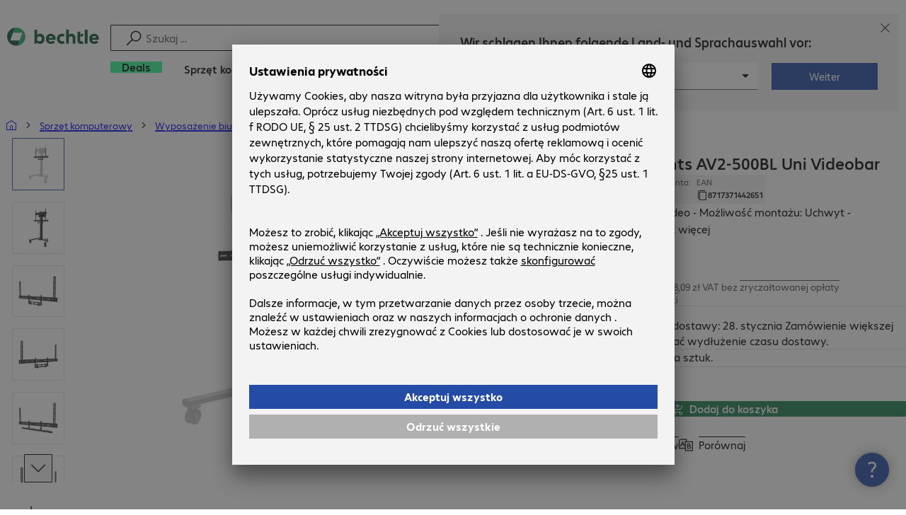

--- FILE ---
content_type: text/html; charset=UTF-8
request_url: https://www.bechtle.com/pl/shop/zestaw-neomounts-av2-500bl-uni-videobar--4783347--p
body_size: 67269
content:
<!DOCTYPE html><html lang="pl"><head><meta charSet="utf-8" data-next-head=""/><meta name="viewport" content="width=device-width" data-next-head=""/><link rel="icon" href="/assets/product/_next/static/media/bechtle-32x32.bfe54a80.png" type="image/png" sizes="32x32"/><link rel="icon" href="/assets/product/_next/static/media/bechtle-16x16.f5ce956d.png" type="image/png" sizes="16x16"/><link rel="preconnect" href="https://media.bechtle.com/" data-next-head=""/><title data-next-head="">Kup Zestaw Neomounts AV2-500BL Uni Videobar (AV2-500BL)</title><meta name="robots" content="index, follow" data-next-head=""/><meta property="og:title" content="Kup Zestaw Neomounts AV2-500BL Uni Videobar (AV2-500BL)" data-next-head=""/><meta name="description" content="Odkryj produkt Zestaw Neomounts AV2-500BL Uni Videobar już teraz i korzystaj z możliwości łatwego robienia zakupów B2B w Bechtle." data-next-head=""/><meta property="og:description" content="Odkryj produkt Zestaw Neomounts AV2-500BL Uni Videobar już teraz i korzystaj z możliwości łatwego robienia zakupów B2B w Bechtle." data-next-head=""/><meta property="twitter:description" content="Odkryj produkt Zestaw Neomounts AV2-500BL Uni Videobar już teraz i korzystaj z możliwości łatwego robienia zakupów B2B w Bechtle." data-next-head=""/><link rel="canonical" href="https://www.bechtle.com/pl/shop/zestaw-neomounts-av2-500bl-uni-videobar--4783347--p" data-next-head=""/><link rel="alternate" hrefLang="x-default" href="https://www.bechtle.com/de-en/shop/neomounts-av2-500bl-uni-videobar-kit--4783347--p" data-next-head=""/><link rel="alternate" hrefLang="de-DE" href="https://www.bechtle.com/shop/neomounts-av2-500bl-uni-videobar-kit--4783347--p" data-next-head=""/><link rel="alternate" hrefLang="en-DE" href="https://www.bechtle.com/de-en/shop/neomounts-av2-500bl-uni-videobar-kit--4783347--p" data-next-head=""/><link rel="alternate" hrefLang="nl-BE" href="https://www.bechtle.com/be-nl/shop/neomounts-av2-500bl-uni-videobar-kit--4783347--p" data-next-head=""/><link rel="alternate" hrefLang="en-BE" href="https://www.bechtle.com/be/shop/neomounts-av2-500bl-uni-videobar-kit--4783347--p" data-next-head=""/><link rel="alternate" hrefLang="fr-BE" href="https://www.bechtle.com/be-fr/shop/kit-barre-video-neomounts-av2-500bl-uni--4783347--p" data-next-head=""/><link rel="alternate" hrefLang="en-PT" href="https://www.bechtle.com/pt-en/shop/neomounts-av2-500bl-uni-videobar-kit--4783347--p" data-next-head=""/><link rel="alternate" hrefLang="pt-PT" href="https://www.bechtle.com/pt/shop/kit-barra-video-neomounts-av2-500bl-uni--4783347--p" data-next-head=""/><link rel="alternate" hrefLang="de-CH" href="https://www.bechtle.com/ch/shop/neomounts-av2-500bl-uni-videobar-kit--4783347--p" data-next-head=""/><link rel="alternate" hrefLang="en-CH" href="https://www.bechtle.com/ch-en/shop/neomounts-av2-500bl-uni-videobar-kit--4783347--p" data-next-head=""/><link rel="alternate" hrefLang="fr-CH" href="https://www.bechtle.com/ch-fr/shop/kit-barre-video-neomounts-av2-500bl-uni--4783347--p" data-next-head=""/><link rel="alternate" hrefLang="en-IT" href="https://www.bechtle.com/it-en/shop/neomounts-av2-500bl-uni-videobar-kit--4783347--p" data-next-head=""/><link rel="alternate" hrefLang="it-IT" href="https://www.bechtle.com/it/shop/kit-videobar-univer-neomounts-av2-500bl--4783347--p" data-next-head=""/><link rel="alternate" hrefLang="en-FR" href="https://www.bechtle.com/fr-en/shop/neomounts-av2-500bl-uni-videobar-kit--4783347--p" data-next-head=""/><link rel="alternate" hrefLang="fr-FR" href="https://www.bechtle.com/fr/shop/kit-barre-video-neomounts-av2-500bl-uni--4783347--p" data-next-head=""/><link rel="alternate" hrefLang="en-ES" href="https://www.bechtle.com/es-en/shop/neomounts-av2-500bl-uni-videobar-kit--4783347--p" data-next-head=""/><link rel="alternate" hrefLang="es-ES" href="https://www.bechtle.com/es/shop/kit-barra-video-neomounts-av2-500bl-uni--4783347--p" data-next-head=""/><link rel="alternate" hrefLang="de-AT" href="https://www.bechtle.com/at/shop/neomounts-av2-500bl-uni-videobar-kit--4783347--p" data-next-head=""/><link rel="alternate" hrefLang="en-AT" href="https://www.bechtle.com/at-en/shop/neomounts-av2-500bl-uni-videobar-kit--4783347--p" data-next-head=""/><link rel="alternate" hrefLang="en-CZ" href="https://www.bechtle.com/cz-en/shop/neomounts-av2-500bl-uni-videobar-kit--4783347--p" data-next-head=""/><link rel="alternate" hrefLang="cs-CZ" href="https://www.bechtle.com/cz/shop/videolista-neomounts-av2-500bl-un-sada--4783347--p" data-next-head=""/><link rel="alternate" hrefLang="en-GB" href="https://www.bechtle.com/gb/shop/neomounts-av2-500bl-uni-videobar-kit--4783347--p" data-next-head=""/><link rel="alternate" hrefLang="pl-PL" href="https://www.bechtle.com/pl/shop/zestaw-neomounts-av2-500bl-uni-videobar--4783347--p" data-next-head=""/><link rel="alternate" hrefLang="en-PL" href="https://www.bechtle.com/pl-en/shop/neomounts-av2-500bl-uni-videobar-kit--4783347--p" data-next-head=""/><link rel="alternate" hrefLang="en-IE" href="https://www.bechtle.com/ie/shop/neomounts-av2-500bl-uni-videobar-kit--4783347--p" data-next-head=""/><link rel="alternate" hrefLang="nl-NL" href="https://www.bechtle.com/nl/shop/neomounts-av2-500bl-uni-videobar-kit--4783347--p" data-next-head=""/><link rel="alternate" hrefLang="en-NL" href="https://www.bechtle.com/nl-en/shop/neomounts-av2-500bl-uni-videobar-kit--4783347--p" data-next-head=""/><link data-next-font="" rel="preconnect" href="/" crossorigin="anonymous"/><link rel="preload" href="/assets/product/_next/static/css/f14a08115588b2a0.css" as="style"/><link rel="preload" href="/assets/product/_next/static/css/3cb8278b350d86f4.css" as="style"/><link rel="preload" href="/assets/product/_next/static/css/e04c7dd6e27ba489.css" as="style"/><link rel="preload" href="/assets/product/_next/static/css/7ece8d395f48ae1a.css" as="style"/><link rel="stylesheet" href="/.resources/bechtle-ui/webresources/css/neo-hybris.css" media="all"/><script>window.bechtleData = window.bechtleData || {};
                       window.bechtleData.neoCurrentLanguage = 'pl';
                       window.bechtleData.neoCurrentMarket = 'PL';</script><link rel="stylesheet" href="/assets/product/_next/static/css/f14a08115588b2a0.css" data-n-g=""/><link rel="stylesheet" href="/assets/product/_next/static/css/3cb8278b350d86f4.css" data-n-p=""/><link rel="stylesheet" href="/assets/product/_next/static/css/e04c7dd6e27ba489.css" data-n-p=""/><link rel="stylesheet" href="/assets/product/_next/static/css/7ece8d395f48ae1a.css" data-n-p=""/><noscript data-n-css=""></noscript><script defer="" noModule="" src="/assets/product/_next/static/chunks/polyfills-42372ed130431b0a.js"></script><script src="/.resources/bechtle-ui/webresources/js/neo-hybris.js" type="text/javascript" defer="" data-nscript="beforeInteractive"></script><script src="/assets/product/_next/static/chunks/webpack-8250f0bf6a283aa7.js" defer=""></script><script src="/assets/product/_next/static/chunks/framework-d445c479e7312fe9.js" defer=""></script><script src="/assets/product/_next/static/chunks/main-07bdf85504968925.js" defer=""></script><script src="/assets/product/_next/static/chunks/pages/_app-ac4827662c6b803b.js" defer=""></script><script src="/assets/product/_next/static/chunks/1013-ac096974950fc317.js" defer=""></script><script src="/assets/product/_next/static/chunks/2299-5b092b682faf7dd7.js" defer=""></script><script src="/assets/product/_next/static/chunks/1059-fdf228dcb490f365.js" defer=""></script><script src="/assets/product/_next/static/chunks/9686-aa44a6bd6f64cd06.js" defer=""></script><script src="/assets/product/_next/static/chunks/9829-f329df118da49e78.js" defer=""></script><script src="/assets/product/_next/static/chunks/4639-73d67e6e288ae56f.js" defer=""></script><script src="/assets/product/_next/static/chunks/4121-a1897fb9af1e247d.js" defer=""></script><script src="/assets/product/_next/static/chunks/9099-e263c0abf73ae835.js" defer=""></script><script src="/assets/product/_next/static/chunks/532-54d75e7bd2cc5617.js" defer=""></script><script src="/assets/product/_next/static/chunks/78-af5b732b658262ee.js" defer=""></script><script src="/assets/product/_next/static/chunks/8312-d05af063cf92c73b.js" defer=""></script><script src="/assets/product/_next/static/chunks/4873-d17ff278c4016896.js" defer=""></script><script src="/assets/product/_next/static/chunks/2409-b5ed6f6d492aa601.js" defer=""></script><script src="/assets/product/_next/static/chunks/6625-8265a27576dd459c.js" defer=""></script><script src="/assets/product/_next/static/chunks/8515-b90da9bda5d5ef2e.js" defer=""></script><script src="/assets/product/_next/static/chunks/6781-cea01d5c3e66faf7.js" defer=""></script><script src="/assets/product/_next/static/chunks/2382-e22e943873f3542b.js" defer=""></script><script src="/assets/product/_next/static/chunks/4004-e3865732271d388d.js" defer=""></script><script src="/assets/product/_next/static/chunks/9812-fb0dc3da31fe0f3d.js" defer=""></script><script src="/assets/product/_next/static/chunks/9598-b49b9d3ac23e8447.js" defer=""></script><script src="/assets/product/_next/static/chunks/pages/productDetail/%5BproductSlug%5D-decf4d7ca087ce22.js" defer=""></script><script src="/assets/product/_next/static/Lo_5P_CZVDTwyMR4952Em/_buildManifest.js" defer=""></script><script src="/assets/product/_next/static/Lo_5P_CZVDTwyMR4952Em/_ssgManifest.js" defer=""></script></head><body><script id="navigation-data">window.initialHeaderData={"componentsVisibility":{"experimentalsInfo":false,"brandLogo":true,"searchSuggest":true,"searchBar":true,"mainNavigation":true,"breadcrumbs":true,"countryLanguageSelector":true,"myAccount":true,"comparisonList":true,"wishLists":true,"shoppingCart":true,"myAccountBubble":true},"isInCustomerContext":false,"userContext":"anonymous","customerName":"","isImpersonated":false,"isEmployee":false,"authenticated":false,"brand":"BECHTLE","country":"pl","language":"pl","translations":{"ariaCountryLanguageSelector":"Wybór kraju i języka","homePage":"Moja strona główna","ariaLogo":"Powrót do strony głównej","userAccountAria":"Utwórz konto użytkownika","searchPlaceholder":"Szukaj ...","search":"Szukaj","searchSuggestHelp":"Spacja dla sugestii wyszukiwania","closeButtonText":"Zamknij","contextDisplayTexts":{"myshop":"MyShop","admin":"Admin","employee-global":"Admin","employee":" Wewnętrzne","invest":"Invest","customer":"Klient","customer-global":"Klient","leaveContext":"Opuść kontekst","switchContext":"Zmień kontekst"},"autosuggest":{"products":"Produkty","categories":"Kategorie","news":"Aktualności","pressNews":"Aktualności i aktualizacje","topicPages":"Tematy","events":"Wydarzenia","editorialContent":"Treści redakcyjne","redirectTo":"TRANSLATION_NOT_AVAILABLE","overview":"TRANSLATION_NOT_AVAILABLE","contents":"Treść","allProducts":"Pokaż wszystkie produkty","allContents":"Pokaż wszystkie treści","redirectToProductOverview":"Przejdź do przeglądu produktów","redirectToPressNewsOverview":"Przejdź do przeglądu aktualności i aktualizacji","redirectToTopicPageOverview":"Przejdź do przeglądu tematów","redirectToEventsOverview":"Przejdź do przeglądu wydarzeń"}},"geoLocationEnabled":true,"localePrefix":"\u002Fpl","userMenu":{"links":{"wishLists":{"href":"\u002Fpl\u002Fshop\u002Fmy-account\u002Fwishlists","text":"Listy zakupów","testId":"header_link_wishlist","type":"entry","selectable":true},"comparisonList":{"href":"\u002Fpl\u002Fshop\u002Fproductcomparison\u002Fview","text":"Porównanie produktów","testId":"header_link_comparisonlist","type":"entry","selectable":true},"shoppingCart":{"href":"\u002Fpl\u002Fshop\u002Fcart","text":"Koszyk","testId":"header_link_cart","type":"entry","selectable":true}},"userInitials":null,"myAccount":"My Bechtle"},"homeLink":{"href":"\u002Fpl","testId":"breadcrumb_home_link"},"logout":{"href":"\u002Fpl\u002Fbeus\u002Flogout","text":"Wyloguj","testId":"action__contextDisplay-logout","csrfToken":"7d3b6cb23cfa4eeabd0055e487ebfd71"},"isPilotCustomer":false,"mainNavigation":{"elements":[{"category_id":"0ab5047c-ea48-4a06-a675-9055eb90fc9c","parent":"130d84e3-b42d-4c3c-8089-58188fb6bab4","index":0,"highlight":true,"entry":{"name":"Deals","link":"\u002Fpl\u002Fdeals","linkTarget":"_self","seoName":"deals"},"categories":[],"testId":"deals"},{"category_id":"10","index":1,"categories":[{"category_id":"10007","index":0,"categories":[{"category_id":"10007004","index":0,"entry":{"name":"Notebooki","link":"\u002Fpl\u002Fshop\u002Fsprzet-komputerowy\u002Furzadzenia-przenosne\u002Fnotebooki--10007004--c","seo_name":"Notebooks"}},{"category_id":"10007010","index":1,"entry":{"name":"Mobilne stacje robocze","link":"\u002Fpl\u002Fshop\u002Fsprzet-komputerowy\u002Furzadzenia-przenosne\u002Fmobilne-stacje-robocze--10007010--c","seo_name":"Mobile Workstations"}},{"category_id":"10007005","index":3,"entry":{"name":"Tablety","link":"\u002Fpl\u002Fshop\u002Fsprzet-komputerowy\u002Furzadzenia-przenosne\u002Ftablety--10007005--c","seo_name":"Tablets"}},{"category_id":"10007006","index":4,"entry":{"name":"Smartfony i telefony komórkowe","link":"\u002Fpl\u002Fshop\u002Fsprzet-komputerowy\u002Furzadzenia-przenosne\u002Fsmartfony-i-telefony-komorkowe--10007006--c","seo_name":"Smartphones & Mobile Phones"}},{"category_id":"10007009","index":5,"entry":{"name":"Elektronika do noszenia","link":"\u002Fpl\u002Fshop\u002Fsprzet-komputerowy\u002Furzadzenia-przenosne\u002Felektronika-do-noszenia--10007009--c","seo_name":"Wearables"}},{"category_id":"10007008","index":8,"entry":{"name":"Gwarancje i serwis - urządzenia przenośne","link":"\u002Fpl\u002Fshop\u002Fsprzet-komputerowy\u002Furzadzenia-przenosne\u002Fgwarancje-i-serwis-urzadzenia-przenosne--10007008--c","seo_name":"Mobile Computing Warranties & Services"}},{"category_id":"10007001","index":9,"entry":{"name":"Akcesoria - urządzenia przenośne","link":"\u002Fpl\u002Fshop\u002Fsprzet-komputerowy\u002Furzadzenia-przenosne\u002Fakcesoria-urzadzenia-przenosne--10007001--c","seo_name":"Mobile Computing Accessories"}},{"category_id":"10007003","index":10,"entry":{"name":"Części zamienne - urządzenia przenośne","link":"\u002Fpl\u002Fshop\u002Fsprzet-komputerowy\u002Furzadzenia-przenosne\u002Fczesci-zamienne-urzadzenia-przenosne--10007003--c","seo_name":"Mobile Computing Spare Parts"}}],"entry":{"name":"Urządzenia przenośne","link":"\u002Fpl\u002Fshop\u002Fsprzet-komputerowy\u002Furzadzenia-przenosne--10007--c","seo_name":"Mobile Computing"}},{"category_id":"10001","index":1,"categories":[{"category_id":"10001005","index":0,"entry":{"name":"Systemy konferencyjne","link":"\u002Fpl\u002Fshop\u002Fsprzet-komputerowy\u002Fkomunikacja-i-konferencje\u002Fsystemy-konferencyjne--10001005--c","seo_name":"Conference Systems"}},{"category_id":"10001002","index":1,"entry":{"name":"Telefonia VoIP","link":"\u002Fpl\u002Fshop\u002Fsprzet-komputerowy\u002Fkomunikacja-i-konferencje\u002Ftelefonia-voip--10001002--c","seo_name":"VoIP Telephony"}},{"category_id":"10001001","index":3,"entry":{"name":"Zestawy słuchawkowe","link":"\u002Fpl\u002Fshop\u002Fsprzet-komputerowy\u002Fkomunikacja-i-konferencje\u002Fzestawy-s-uchawkowe--10001001--c","seo_name":"Headsets"}},{"category_id":"10001008","index":4,"entry":{"name":"Kamery internetowe","link":"\u002Fpl\u002Fshop\u002Fsprzet-komputerowy\u002Fkomunikacja-i-konferencje\u002Fkamery-internetowe--10001008--c","seo_name":"Webcams"}},{"category_id":"10001004","index":5,"entry":{"name":"Gwarancje i serwis - komunikacja","link":"\u002Fpl\u002Fshop\u002Fsprzet-komputerowy\u002Fkomunikacja-i-konferencje\u002Fgwarancje-i-serwis-komunikacja--10001004--c","seo_name":"Communication Warranties & Services"}},{"category_id":"10001003","index":6,"entry":{"name":"Akcesoria - komunikacja","link":"\u002Fpl\u002Fshop\u002Fsprzet-komputerowy\u002Fkomunikacja-i-konferencje\u002Fakcesoria-komunikacja--10001003--c","seo_name":"Communication Accessories"}}],"entry":{"name":"Komunikacja i konferencje","link":"\u002Fpl\u002Fshop\u002Fsprzet-komputerowy\u002Fkomunikacja-i-konferencje--10001--c","seo_name":"Communication & Conferencing"}},{"category_id":"10006","index":2,"categories":[{"category_id":"10006009","index":0,"entry":{"name":"Serwery","link":"\u002Fpl\u002Fshop\u002Fsprzet-komputerowy\u002Finfrastruktura-it\u002Fserwery--10006009--c","seo_name":"Servers"}},{"category_id":"10006008","index":1,"entry":{"name":"Pamięć masowa","link":"\u002Fpl\u002Fshop\u002Fsprzet-komputerowy\u002Finfrastruktura-it\u002Fpamiec-masowa--10006008--c","seo_name":"Storage"}},{"category_id":"10006003","index":2,"entry":{"name":"Systemy UPS","link":"\u002Fpl\u002Fshop\u002Fsprzet-komputerowy\u002Finfrastruktura-it\u002Fsystemy-ups--10006003--c","seo_name":"Uninterruptible Power Supply"}},{"category_id":"10006005","index":3,"entry":{"name":"Sieć","link":"\u002Fpl\u002Fshop\u002Fsprzet-komputerowy\u002Finfrastruktura-it\u002Fsiec--10006005--c","seo_name":"Network"}},{"category_id":"10006001","index":4,"entry":{"name":"Zabezpieczenia","link":"\u002Fpl\u002Fshop\u002Fsprzet-komputerowy\u002Finfrastruktura-it\u002Fzabezpieczenia--10006001--c","seo_name":"Security"}},{"category_id":"10006004","index":5,"entry":{"name":"Szafy rack","link":"\u002Fpl\u002Fshop\u002Fsprzet-komputerowy\u002Finfrastruktura-it\u002Fszafy-rack--10006004--c","seo_name":"Racks"}},{"category_id":"10006006","index":6,"entry":{"name":"Gwarancje i serwis - infrastruktura IT","link":"\u002Fpl\u002Fshop\u002Fsprzet-komputerowy\u002Finfrastruktura-it\u002Fgwarancje-i-serwis-infrastruktura-it--10006006--c","seo_name":"IT Infrastructure Warranties & Services"}},{"category_id":"10006002","index":7,"entry":{"name":"Akcesoria - infrastruktura IT","link":"\u002Fpl\u002Fshop\u002Fsprzet-komputerowy\u002Finfrastruktura-it\u002Fakcesoria-infrastruktura-it--10006002--c","seo_name":"IT Infrastructure Accessories"}},{"category_id":"10006007","index":8,"entry":{"name":"Części zamienne - infrastruktura IT","link":"\u002Fpl\u002Fshop\u002Fsprzet-komputerowy\u002Finfrastruktura-it\u002Fczesci-zamienne-infrastruktura-it--10006007--c","seo_name":"IT Infrastructure Spare Parts"}}],"entry":{"name":"Infrastruktura IT","link":"\u002Fpl\u002Fshop\u002Fsprzet-komputerowy\u002Finfrastruktura-it--10006--c","seo_name":"IT Infrastructure"}},{"category_id":"10003","index":3,"categories":[{"category_id":"10003002","index":0,"entry":{"name":"PC","link":"\u002Fpl\u002Fshop\u002Fsprzet-komputerowy\u002Fkomputery\u002Fpc--10003002--c","seo_name":"PCs"}},{"category_id":"10003003","index":1,"entry":{"name":"Stacje robocze","link":"\u002Fpl\u002Fshop\u002Fsprzet-komputerowy\u002Fkomputery\u002Fstacje-robocze--10003003--c","seo_name":"Workstations"}},{"category_id":"10003004","index":2,"entry":{"name":"Komputery typu thin client","link":"\u002Fpl\u002Fshop\u002Fsprzet-komputerowy\u002Fkomputery\u002Fkomputery-typu-thin-client--10003004--c","seo_name":"Thin Clients"}},{"category_id":"10003008","index":3,"entry":{"name":"Komputery All-in-One","link":"\u002Fpl\u002Fshop\u002Fsprzet-komputerowy\u002Fkomputery\u002Fkomputery-all-in-one--10003008--c","seo_name":"All-in-One PCs"}},{"category_id":"10003007","index":4,"entry":{"name":"Punkty sprzedaży i punkty informacyjne","link":"\u002Fpl\u002Fshop\u002Fsprzet-komputerowy\u002Fkomputery\u002Fpunkty-sprzedazy-i-punkty-informacyjne--10003007--c","seo_name":"Point of Sale & Point of Information"}},{"category_id":"10003006","index":5,"entry":{"name":"Gwarancje i serwis - komputery","link":"\u002Fpl\u002Fshop\u002Fsprzet-komputerowy\u002Fkomputery\u002Fgwarancje-i-serwis-komputery--10003006--c","seo_name":"Computing Warranties & Services"}},{"category_id":"10003005","index":6,"entry":{"name":"Akcesoria komputerowe","link":"\u002Fpl\u002Fshop\u002Fsprzet-komputerowy\u002Fkomputery\u002Fakcesoria-komputerowe--10003005--c","seo_name":"Computing Accessories"}},{"category_id":"10003009","index":7,"entry":{"name":"Części zamienne - komputery\n","link":"\u002Fpl\u002Fshop\u002Fsprzet-komputerowy\u002Fkomputery\u002Fczesci-zamienne-komputery--10003009--c","seo_name":"Computing Spare Parts"}}],"entry":{"name":"Komputery","link":"\u002Fpl\u002Fshop\u002Fsprzet-komputerowy\u002Fkomputery--10003--c","seo_name":"Computing"}},{"category_id":"10005","index":4,"categories":[{"category_id":"10005004","index":0,"entry":{"name":"Monitory","link":"\u002Fpl\u002Fshop\u002Fsprzet-komputerowy\u002Furzadzenia-peryferyjne\u002Fmonitory--10005004--c","seo_name":"Monitors"}},{"category_id":"10005005","index":1,"entry":{"name":"Monitory wielkoformatowe","link":"\u002Fpl\u002Fshop\u002Fsprzet-komputerowy\u002Furzadzenia-peryferyjne\u002Fmonitory-wielkoformatowe--10005005--c","seo_name":"Public Displays"}},{"category_id":"10005007","index":3,"entry":{"name":"Projektory","link":"\u002Fpl\u002Fshop\u002Fsprzet-komputerowy\u002Furzadzenia-peryferyjne\u002Fprojektory--10005007--c","seo_name":"Projectors"}},{"category_id":"10005010","index":4,"entry":{"name":"Urządzenia wejściowe","link":"\u002Fpl\u002Fshop\u002Fsprzet-komputerowy\u002Furzadzenia-peryferyjne\u002Furzadzenia-wejsciowe--10005010--c","seo_name":"Input Devices"}},{"category_id":"10005006","index":8,"entry":{"name":"Audio, foto i wideo","link":"\u002Fpl\u002Fshop\u002Fsprzet-komputerowy\u002Furzadzenia-peryferyjne\u002Faudio-foto-i-wideo--10005006--c","seo_name":"Audio, Photo & Video"}},{"category_id":"10005003","index":9,"entry":{"name":"Gwarancje i serwis - urządzenia peryferyjne","link":"\u002Fpl\u002Fshop\u002Fsprzet-komputerowy\u002Furzadzenia-peryferyjne\u002Fgwarancje-i-serwis-urzadzenia-peryferyjne--10005003--c","seo_name":"Peripherals Warranties & Services"}},{"category_id":"10005002","index":10,"entry":{"name":"Akcesoria - urządzenia peryferyjne","link":"\u002Fpl\u002Fshop\u002Fsprzet-komputerowy\u002Furzadzenia-peryferyjne\u002Fakcesoria-urzadzenia-peryferyjne--10005002--c","seo_name":"Peripherals Accessories"}}],"entry":{"name":"Urządzenia peryferyjne","link":"\u002Fpl\u002Fshop\u002Fsprzet-komputerowy\u002Furzadzenia-peryferyjne--10005--c","seo_name":"Peripherals"}},{"category_id":"10009","index":5,"categories":[{"category_id":"10009005","index":0,"entry":{"name":"Drukarki","link":"\u002Fpl\u002Fshop\u002Fsprzet-komputerowy\u002Fdrukarki-i-skanery\u002Fdrukarki--10009005--c","seo_name":"Printers"}},{"category_id":"10009011","index":1,"entry":{"name":"Drukarki etykiet","link":"\u002Fpl\u002Fshop\u002Fsprzet-komputerowy\u002Fdrukarki-i-skanery\u002Fdrukarki-etykiet--10009011--c","seo_name":"Label Printers"}},{"category_id":"10009008","index":2,"entry":{"name":"Stacje kopiowania dysków","link":"\u002Fpl\u002Fshop\u002Fsprzet-komputerowy\u002Fdrukarki-i-skanery\u002Fstacje-kopiowania-dyskow--10009008--c","seo_name":"Disc Duplicators"}},{"category_id":"10009001","index":3,"entry":{"name":"Skanery","link":"\u002Fpl\u002Fshop\u002Fsprzet-komputerowy\u002Fdrukarki-i-skanery\u002Fskanery--10009001--c","seo_name":"Scanners"}},{"category_id":"10009004","index":4,"entry":{"name":"Skanery kodów kreskowych","link":"\u002Fpl\u002Fshop\u002Fsprzet-komputerowy\u002Fdrukarki-i-skanery\u002Fskanery-kodow-kreskowych--10009004--c","seo_name":"Barcode Scanners"}},{"category_id":"10009012","index":5,"entry":{"name":"Mobilne zbieranie danych","link":"\u002Fpl\u002Fshop\u002Fsprzet-komputerowy\u002Fdrukarki-i-skanery\u002Fmobilne-zbieranie-danych--10009012--c","seo_name":"Mobile Data Collection"}},{"category_id":"10009006","index":6,"entry":{"name":"Materiały eksploatacyjne","link":"\u002Fpl\u002Fshop\u002Fsprzet-komputerowy\u002Fdrukarki-i-skanery\u002Fmateria-y-eksploatacyjne--10009006--c","seo_name":"Consumables"}},{"category_id":"10009010","index":7,"entry":{"name":"Gwarancje i serwis","link":"\u002Fpl\u002Fshop\u002Fsprzet-komputerowy\u002Fdrukarki-i-skanery\u002Fgwarancje-i-serwis--10009010--c","seo_name":"Warranties & Services"}},{"category_id":"10009002","index":8,"entry":{"name":"Akcesoria - drukarki i skanery","link":"\u002Fpl\u002Fshop\u002Fsprzet-komputerowy\u002Fdrukarki-i-skanery\u002Fakcesoria-drukarki-i-skanery--10009002--c","seo_name":"Printer & Scanner Accessories"}},{"category_id":"10009007","index":9,"entry":{"name":"Części zamienne - drukarki","link":"\u002Fpl\u002Fshop\u002Fsprzet-komputerowy\u002Fdrukarki-i-skanery\u002Fczesci-zamienne-drukarki--10009007--c","seo_name":"Printer Spare Parts"}}],"entry":{"name":"Drukarki i skanery","link":"\u002Fpl\u002Fshop\u002Fsprzet-komputerowy\u002Fdrukarki-i-skanery--10009--c","seo_name":"Printers & Scanners"}},{"category_id":"10002","index":6,"categories":[{"category_id":"10002003","index":0,"entry":{"name":"Dyski SSD i dyski twarde","link":"\u002Fpl\u002Fshop\u002Fsprzet-komputerowy\u002Fkomponenty\u002Fdyski-ssd-i-dyski-twarde--10002003--c","seo_name":"SSDs & HDDs"}},{"category_id":"10002008","index":1,"entry":{"name":"Pamięć","link":"\u002Fpl\u002Fshop\u002Fsprzet-komputerowy\u002Fkomponenty\u002Fpamiec--10002008--c","seo_name":"Memory"}},{"category_id":"10002005","index":2,"entry":{"name":"Karty graficzne","link":"\u002Fpl\u002Fshop\u002Fsprzet-komputerowy\u002Fkomponenty\u002Fkarty-graficzne--10002005--c","seo_name":"Graphics Cards"}},{"category_id":"10002004","index":3,"entry":{"name":"Napędy i obudowy","link":"\u002Fpl\u002Fshop\u002Fsprzet-komputerowy\u002Fkomponenty\u002Fnapedy-i-obudowy--10002004--c","seo_name":"Drives & Enclosures"}},{"category_id":"10002001","index":4,"entry":{"name":"Interfejsy i kontrolery","link":"\u002Fpl\u002Fshop\u002Fsprzet-komputerowy\u002Fkomponenty\u002Finterfejsy-i-kontrolery--10002001--c","seo_name":"Interfaces & Controllers"}},{"category_id":"10002007","index":6,"entry":{"name":"Zasilacze","link":"\u002Fpl\u002Fshop\u002Fsprzet-komputerowy\u002Fkomponenty\u002Fzasilacze--10002007--c","seo_name":"Power Supplies"}},{"category_id":"10002006","index":7,"entry":{"name":"Procesory","link":"\u002Fpl\u002Fshop\u002Fsprzet-komputerowy\u002Fkomponenty\u002Fprocesory--10002006--c","seo_name":"Processors"}},{"category_id":"10002009","index":7,"entry":{"name":"Nośniki pamięci","link":"\u002Fpl\u002Fshop\u002Fsprzet-komputerowy\u002Fkomponenty\u002Fnosniki-pamieci--10002009--c","seo_name":"Storage Media"}},{"category_id":"10002002","index":8,"entry":{"name":"Akcesoria - komponenty","link":"\u002Fpl\u002Fshop\u002Fsprzet-komputerowy\u002Fkomponenty\u002Fakcesoria-komponenty--10002002--c","seo_name":"Component Accessories"}}],"entry":{"name":"Komponenty","link":"\u002Fpl\u002Fshop\u002Fsprzet-komputerowy\u002Fkomponenty--10002--c","seo_name":"Components"}},{"category_id":"10004","index":7,"categories":[{"category_id":"10004005","index":0,"entry":{"name":"Łączność - sieć\n","link":"\u002Fpl\u002Fshop\u002Fsprzet-komputerowy\u002Facznosc\u002Facznosc-siec--10004005--c","seo_name":"Network Connectivity"}},{"category_id":"10004003","index":1,"entry":{"name":"Łączność - PC\n","link":"\u002Fpl\u002Fshop\u002Fsprzet-komputerowy\u002Facznosc\u002Fpo-aczenie-pc--10004003--c","seo_name":"PC Connectivity"}},{"category_id":"10004007","index":2,"entry":{"name":"Łączność - USB","link":"\u002Fpl\u002Fshop\u002Fsprzet-komputerowy\u002Facznosc\u002Facznosc-usb--10004007--c","seo_name":"USB Connectivity"}},{"category_id":"10004008","index":3,"entry":{"name":"Łączność - zasilanie","link":"\u002Fpl\u002Fshop\u002Fsprzet-komputerowy\u002Facznosc\u002Facznosc-zasilanie--10004008--c","seo_name":"Power Connectivity"}},{"category_id":"10004006","index":4,"entry":{"name":"Łączność - telefon","link":"\u002Fpl\u002Fshop\u002Fsprzet-komputerowy\u002Facznosc\u002Facznosc-telefon--10004006--c","seo_name":"Phone Connectivity"}},{"category_id":"10004001","index":5,"entry":{"name":"Serwery urządzeń","link":"\u002Fpl\u002Fshop\u002Fsprzet-komputerowy\u002Facznosc\u002Fserwery-urzadzen--10004001--c","seo_name":"Device Servers"}},{"category_id":"10004004","index":6,"entry":{"name":"Przedłużacze i rozdzielacze","link":"\u002Fpl\u002Fshop\u002Fsprzet-komputerowy\u002Facznosc\u002Fwzmacniacze-i-rozdzielacze--10004004--c","seo_name":"Extenders & Splitters"}},{"category_id":"10004002","index":7,"entry":{"name":"Akcesoria - łączność","link":"\u002Fpl\u002Fshop\u002Fsprzet-komputerowy\u002Facznosc\u002Fakcesoria-acznosc--10004002--c","seo_name":"Connectivity Accessories"}}],"entry":{"name":"Łączność","link":"\u002Fpl\u002Fshop\u002Fsprzet-komputerowy\u002Facznosc--10004--c","seo_name":"Connectivity"}},{"category_id":"10008","index":8,"categories":[{"category_id":"10008001","index":0,"entry":{"name":"Organizacja i ergonomia","link":"\u002Fpl\u002Fshop\u002Fsprzet-komputerowy\u002Fwyposazenie-biura\u002Forganizacja-i-ergonomia--10008001--c","seo_name":"Organisation & Ergonomics"}},{"category_id":"10008009","index":1,"entry":{"name":"Smart Home","link":"\u002Fpl\u002Fshop\u002Fsprzet-komputerowy\u002Fwyposazenie-biura\u002Fsmart-home--10008009--c","seo_name":"Smart Home"}},{"category_id":"10008003","index":2,"entry":{"name":"Środki czyszczące","link":"\u002Fpl\u002Fshop\u002Fsprzet-komputerowy\u002Fwyposazenie-biura\u002Fczyszczenie--10008003--c","seo_name":"Cleaning Products"}},{"category_id":"10008008","index":3,"entry":{"name":"Ochrona i bezpieczeństwo","link":"\u002Fpl\u002Fshop\u002Fsprzet-komputerowy\u002Fwyposazenie-biura\u002Fochrona-i-bezpieczenstwo--10008008--c","seo_name":"Safety, Security & Protection"}},{"category_id":"10008004","index":4,"entry":{"name":"Urządzenia biurowe","link":"\u002Fpl\u002Fshop\u002Fsprzet-komputerowy\u002Fwyposazenie-biura\u002Furzadzenia-biurowe--10008004--c","seo_name":"Office Appliances"}},{"category_id":"10008002","index":5,"entry":{"name":"Uchwyty","link":"\u002Fpl\u002Fshop\u002Fsprzet-komputerowy\u002Fwyposazenie-biura\u002Fuchwyty--10008002--c","seo_name":"Mounting Solutions"}},{"category_id":"10008007","index":6,"entry":{"name":"Meble biurowe","link":"\u002Fpl\u002Fshop\u002Fsprzet-komputerowy\u002Fwyposazenie-biura\u002Fmeble-biurowe--10008007--c","seo_name":"Office Furniture"}},{"category_id":"10008006","index":7,"entry":{"name":"Baterie","link":"\u002Fpl\u002Fshop\u002Fsprzet-komputerowy\u002Fwyposazenie-biura\u002Fbaterie--10008006--c","seo_name":"Batteries"}},{"category_id":"10008005","index":8,"entry":{"name":"Akcesoria - wyposażenie biura","link":"\u002Fpl\u002Fshop\u002Fsprzet-komputerowy\u002Fwyposazenie-biura\u002Fakcesoria-wyposazenie-biura--10008005--c","seo_name":"Office Equipment Accessories"}}],"entry":{"name":"Wyposażenie biura","link":"\u002Fpl\u002Fshop\u002Fsprzet-komputerowy\u002Fwyposazenie-biura--10008--c","seo_name":"Office Equipment"}}],"entry":{"name":"Sprzęt komputerowy","link":"\u002Fpl\u002Fshop\u002Fsprzet-komputerowy--10--c","seo_name":"Hardware"},"testId":"hardware"},{"category_id":"20","index":2,"categories":[{"category_id":"20005","index":0,"categories":[{"category_id":"20005002","index":0,"entry":{"name":"Klient - kopie zapasowe i odzyskiwanie danych","link":"\u002Fpl\u002Fshop\u002Foprogramowanie\u002Fpamiec-masowa-tworzenie-kopii-zapasowych-i-odzyskiwanie-danych\u002Fklient-kopie-zapasowe-i-odzyskiwanie-danych--20005002--c","seo_name":"Client Backup & Recovery"}},{"category_id":"20005001","index":3,"entry":{"name":"Kopie zapasowe, odzyskiwanie i archiwizowanie danych","link":"\u002Fpl\u002Fshop\u002Foprogramowanie\u002Fpamiec-masowa-tworzenie-kopii-zapasowych-i-odzyskiwanie-danych\u002Fkopie-zapasowe-odzyskiwanie-i-archiwizowanie-danych--20005001--c","seo_name":"Backup, Recovery & Archiving"}},{"category_id":"20005003","index":4,"entry":{"name":"Kopie zapasowe i odzyskiwanie danych z serwerów","link":"\u002Fpl\u002Fshop\u002Foprogramowanie\u002Fpamiec-masowa-tworzenie-kopii-zapasowych-i-odzyskiwanie-danych\u002Fkopie-zapasowe-i-odzyskiwanie-danych-z-serwerow--20005003--c","seo_name":"Server Backup & Recovery"}}],"entry":{"name":"Pamięć masowa, tworzenie kopii zapasowych i odzyskiwanie danych","link":"\u002Fpl\u002Fshop\u002Foprogramowanie\u002Fpamiec-masowa-tworzenie-kopii-zapasowych-i-odzyskiwanie-danych--20005--c","seo_name":"Storage, Backup & Recovery"}},{"category_id":"20002","index":1,"categories":[{"category_id":"20002001","index":0,"entry":{"name":"Ochrona punktów końcowych","link":"\u002Fpl\u002Fshop\u002Foprogramowanie\u002Foprogramowanie-zabezpieczajace\u002Fochrona-punktow-koncowych--20002001--c","seo_name":"Endpoint Security"}},{"category_id":"20002003","index":1,"entry":{"name":"Bezpieczeństwo poczty elektronicznej","link":"\u002Fpl\u002Fshop\u002Foprogramowanie\u002Foprogramowanie-zabezpieczajace\u002Fbezpieczenstwo-poczty-elektronicznej--20002003--c","seo_name":"E-mail Security"}},{"category_id":"20002002","index":2,"entry":{"name":"Pakiety bezpieczeństwa","link":"\u002Fpl\u002Fshop\u002Foprogramowanie\u002Foprogramowanie-zabezpieczajace\u002Fpakiety-bezpieczenstwa--20002002--c","seo_name":"Security Suites"}},{"category_id":"20002007","index":5,"entry":{"name":"Bezpieczeństwo danych w chmurze","link":"\u002Fpl\u002Fshop\u002Foprogramowanie\u002Foprogramowanie-zabezpieczajace\u002Fbezpieczenstwo-danych-w-chmurze--20002007--c","seo_name":"Cloud Security"}},{"category_id":"20002005","index":6,"entry":{"name":"Ochrona bramy","link":"\u002Fpl\u002Fshop\u002Foprogramowanie\u002Foprogramowanie-zabezpieczajace\u002Fochrona-bramy--20002005--c","seo_name":"Gateway Security"}},{"category_id":"20002008","index":8,"entry":{"name":"Zarządzanie i szkolenie","link":"\u002Fpl\u002Fshop\u002Foprogramowanie\u002Foprogramowanie-zabezpieczajace\u002Fzarzadzanie-i-szkolenie--20002008--c","seo_name":"Management & Training"}}],"entry":{"name":"Oprogramowanie zabezpieczające","link":"\u002Fpl\u002Fshop\u002Foprogramowanie\u002Foprogramowanie-zabezpieczajace--20002--c","seo_name":"Security Software"}},{"category_id":"20008","index":2,"categories":[{"category_id":"20008001","index":0,"entry":{"name":"Zarządzanie projektami i współpraca","link":"\u002Fpl\u002Fshop\u002Foprogramowanie\u002Foprogramowanie-programistyczne\u002Fzarzadzanie-projektami-i-wspo-praca--20008001--c","seo_name":"Project Management & Collaboration"}}],"entry":{"name":"Oprogramowanie programistyczne","link":"\u002Fpl\u002Fshop\u002Foprogramowanie\u002Foprogramowanie-programistyczne--20008--c","seo_name":"Development Software"}},{"category_id":"20007","index":3,"categories":[{"category_id":"20007001","index":0,"entry":{"name":"Komunikacja","link":"\u002Fpl\u002Fshop\u002Foprogramowanie\u002Foprogramowanie-do-wspo-pracy\u002Fkomunikacja--20007001--c","seo_name":"Communication"}},{"category_id":"20007003","index":1,"entry":{"name":"Zarządzanie dokumentami","link":"\u002Fpl\u002Fshop\u002Foprogramowanie\u002Foprogramowanie-do-wspo-pracy\u002Fzarzadzanie-dokumentami--20007003--c","seo_name":"Document Management"}},{"category_id":"20007002","index":2,"entry":{"name":"Udostępnianie plików","link":"\u002Fpl\u002Fshop\u002Foprogramowanie\u002Foprogramowanie-do-wspo-pracy\u002Fwymiana-plikow--20007002--c","seo_name":"File Sharing"}}],"entry":{"name":"Oprogramowanie do współpracy","link":"\u002Fpl\u002Fshop\u002Foprogramowanie\u002Foprogramowanie-do-wspo-pracy--20007--c","seo_name":"Collaboration Software"}},{"category_id":"20006","index":4,"categories":[{"category_id":"20006001","index":0,"entry":{"name":"Oprogramowanie Office i dodatki","link":"\u002Fpl\u002Fshop\u002Foprogramowanie\u002Faplikacje-office\u002Foprogramowanie-office-i-dodatki--20006001--c","seo_name":"Office Software & Add-ons"}},{"category_id":"20006002","index":1,"entry":{"name":"Kreatywne projektowanie i publikowanie","link":"\u002Fpl\u002Fshop\u002Foprogramowanie\u002Faplikacje-office\u002Fkreatywne-projektowanie-i-publikowanie--20006002--c","seo_name":"Creative Design & Publishing"}}],"entry":{"name":"Aplikacje Office","link":"\u002Fpl\u002Fshop\u002Foprogramowanie\u002Faplikacje-office--20006--c","seo_name":"Office Applications"}},{"category_id":"20004","index":5,"categories":[{"category_id":"20004001","index":0,"entry":{"name":"Systemy operacyjne","link":"\u002Fpl\u002Fshop\u002Foprogramowanie\u002Foprogramowanie-do-infrastruktury\u002Fsystemy-operacyjne--20004001--c","seo_name":"Operating Systems"}},{"category_id":"20004003","index":1,"entry":{"name":"Monitorowanie i raportowanie","link":"\u002Fpl\u002Fshop\u002Foprogramowanie\u002Foprogramowanie-do-infrastruktury\u002Fmonitorowanie-sporzadzanie-raportow--20004003--c","seo_name":"Monitoring & Reporting"}},{"category_id":"20004002","index":2,"entry":{"name":"Dystrybucja i konserwacja oprogramowania","link":"\u002Fpl\u002Fshop\u002Foprogramowanie\u002Foprogramowanie-do-infrastruktury\u002Fdystrybucja-oprogramowania-i-konserwacja--20004002--c","seo_name":"Software Deployment & Maintenance"}},{"category_id":"20004009","index":3,"entry":{"name":"Zarządzanie drukiem","link":"\u002Fpl\u002Fshop\u002Foprogramowanie\u002Foprogramowanie-do-infrastruktury\u002Fzarzadzanie-drukiem--20004009--c","seo_name":"Print Management"}},{"category_id":"20004007","index":8,"entry":{"name":"Optymalizacja","link":"\u002Fpl\u002Fshop\u002Foprogramowanie\u002Foprogramowanie-do-infrastruktury\u002Foptymalizacja--20004007--c","seo_name":"Optimisation"}}],"entry":{"name":"Oprogramowanie do infrastruktury","link":"\u002Fpl\u002Fshop\u002Foprogramowanie\u002Foprogramowanie-do-infrastruktury--20004--c","seo_name":"Infrastructure Software"}},{"category_id":"20003","index":6,"categories":[{"category_id":"20003002","index":0,"entry":{"name":"Wirtualizacja desktopów","link":"\u002Fpl\u002Fshop\u002Foprogramowanie\u002Fwirtualizacja\u002Fwirtualizacja-desktopow--20003002--c","seo_name":"Desktop Virtualisation"}},{"category_id":"20003003","index":3,"entry":{"name":"Infrastruktura i zarządzanie","link":"\u002Fpl\u002Fshop\u002Foprogramowanie\u002Fwirtualizacja\u002Finfrastruktura-i-zarzadzanie--20003003--c","seo_name":"Infrastructure & Management"}}],"entry":{"name":"Wirtualizacja","link":"\u002Fpl\u002Fshop\u002Foprogramowanie\u002Fwirtualizacja--20003--c","seo_name":"Virtualisation"}}],"entry":{"name":"Oprogramowanie","link":"\u002Fpl\u002Fshop\u002Foprogramowanie--20--c","seo_name":"Software"},"testId":"software"},{"category_id":"19845aee-10ad-47c1-a59c-374ef5d396b8","parent":"130d84e3-b42d-4c3c-8089-58188fb6bab4","index":1,"highlight":false,"entry":{"name":"IT solutions","link":"\u002Fpl\u002Fit-solutions","linkTarget":"_self","seoName":"it-solutions"},"categories":[{"category_id":"af418f52-e661-4c9e-940f-32ddfc4a7d70","parent":"19845aee-10ad-47c1-a59c-374ef5d396b8","index":0,"highlight":false,"entry":{"name":"Analityka biznesowa","link":"\u002Fpl\u002Fit-solutions\u002Faplikacje-biznesowe","linkTarget":"_self","seoName":"business-applications"},"categories":[{"category_id":"1a85e59e-e0b0-4bec-8b0b-4335f4c6e075","parent":"af418f52-e661-4c9e-940f-32ddfc4a7d70","index":0,"highlight":false,"entry":{"name":"Sztuczna inteligencja","link":"\u002Fpl\u002Fit-solutions\u002Faplikacje-biznesowe\u002Fsztuczna-inteligencja","linkTarget":"_self","seoName":"artificial-intelligence"},"categories":[{"category_id":"0dfc1280-f400-4125-a77b-0b643857a74e","parent":"1a85e59e-e0b0-4bec-8b0b-4335f4c6e075","index":0,"highlight":false,"entry":{"name":"Microsoft Azure AI i Graph API","link":"\u002Fpl\u002Fit-solutions\u002Faplikacje-biznesowe\u002Fsztuczna-inteligencja\u002Fmicrosoft-azure-ai","linkTarget":"_self","seoName":"Microsoft Azure AI i Graph API"},"categories":[]},{"category_id":"1eb50bcf-30d6-443a-8e90-104bae672142","parent":"1a85e59e-e0b0-4bec-8b0b-4335f4c6e075","index":1,"highlight":false,"entry":{"name":"IBM Watson","link":"\u002Fpl\u002Fit-solutions\u002Faplikacje-biznesowe\u002Fsztuczna-inteligencja\u002Fibm-watson","linkTarget":"_self","seoName":"IBM Watson"},"categories":[]},{"category_id":"d43ade50-70e0-42f0-9c98-56a486291131","parent":"1a85e59e-e0b0-4bec-8b0b-4335f4c6e075","index":2,"highlight":false,"entry":{"name":"NVIDIA","link":"\u002Fpl\u002Fit-solutions\u002Faplikacje-biznesowe\u002Fsztuczna-inteligencja\u002Fnvidia-dla-si","linkTarget":"_self","seoName":"NVIDIA"},"categories":[]},{"category_id":"1e3ed13e-ca88-4775-8705-aad85caa4ede","parent":"1a85e59e-e0b0-4bec-8b0b-4335f4c6e075","index":3,"highlight":false,"entry":{"name":"Uczenie maszynowe | Głębokie uczenie","link":"\u002Fpl\u002Fit-solutions\u002Faplikacje-biznesowe\u002Fsztuczna-inteligencja\u002Fmachine-learning","linkTarget":"_self","seoName":"Uczenie maszynowe | Głębokie uczenie"},"categories":[]}]}]},{"category_id":"03975d7b-d9e3-4dfd-8f8d-ed7cd02966a2","parent":"19845aee-10ad-47c1-a59c-374ef5d396b8","index":1,"highlight":false,"entry":{"name":"Centrum danych","link":"\u002Fpl\u002Fit-solutions\u002Fcentrum-danych","linkTarget":"_self","seoName":"data-centre"},"categories":[{"category_id":"83ae430e-0b26-4c16-9007-ac6ff5590009","parent":"03975d7b-d9e3-4dfd-8f8d-ed7cd02966a2","index":0,"highlight":false,"entry":{"name":"Wielochmurowe","link":"\u002Fpl\u002Fit-solutions\u002Fcentrum-danych\u002Fwielochmurowe","linkTarget":"_self","seoName":"multi-cloud"},"categories":[]},{"category_id":"a827c9f3-99e9-454e-9f7d-dbede389ec89","parent":"03975d7b-d9e3-4dfd-8f8d-ed7cd02966a2","index":1,"highlight":false,"entry":{"name":"Centrum Danych Zdefiniowane Programowo","link":"\u002Fpl\u002Fit-solutions\u002Fcentrum-danych\u002Fcentrum-danych-zdefiniowane-programowo","linkTarget":"_self","seoName":"software-defined-data-centre"},"categories":[]},{"category_id":"143c0f1e-c94f-4b0a-b12c-e0bc352a4df8","parent":"03975d7b-d9e3-4dfd-8f8d-ed7cd02966a2","index":2,"highlight":false,"entry":{"name":"Kompetencje w zakresie modułowych centrów danych ","link":"\u002Fpl\u002Fit-solutions\u002Fcentrum-danych\u002Fmodular-data-centre-competence","linkTarget":"_self","seoName":"modular-data-centre-competence"},"categories":[]}]},{"category_id":"2175a828-df5a-4cf7-aa98-4b044a88e14a","parent":"19845aee-10ad-47c1-a59c-374ef5d396b8","index":2,"highlight":false,"entry":{"name":"Nowoczesne miejsce pracy ","link":"\u002Fpl\u002Fit-solutions\u002Fmodern-workplace","linkTarget":"_self","seoName":"modern-workplace"},"categories":[{"category_id":"a8b28995-4c53-4905-8a9d-11fd7b4c4b8c","parent":"2175a828-df5a-4cf7-aa98-4b044a88e14a","index":0,"highlight":false,"entry":{"name":"Nowoczesne pomieszczenia konferencyjne ","link":"\u002Fpl\u002Fit-solutions\u002Fmodern-workplace\u002Fmeeting-room-solutions","linkTarget":"_self","seoName":"meeting-room-solutions"},"categories":[]},{"category_id":"f4029739-1d14-424d-ba86-35c233862b1c","parent":"2175a828-df5a-4cf7-aa98-4b044a88e14a","index":1,"highlight":false,"entry":{"name":"Komunikacja i współpraca","link":"\u002Fpl\u002Fit-solutions\u002Fmodern-workplace\u002Fcommunication-collaboration","linkTarget":"_self","seoName":"communication-collaboration"},"categories":[]},{"category_id":"2b763ef0-247d-4c50-bc54-ded3d80bdae9","parent":"2175a828-df5a-4cf7-aa98-4b044a88e14a","index":2,"highlight":false,"entry":{"name":"Mobilna praca","link":"\u002Fpl\u002Fit-solutions\u002Fmodern-workplace\u002Fmobility-management","linkTarget":"_self","seoName":"mobility-management"},"categories":[]},{"category_id":"7ce3d812-ce42-4960-b030-711d6705442f","parent":"2175a828-df5a-4cf7-aa98-4b044a88e14a","index":3,"highlight":false,"entry":{"name":"Workplace Security","link":"\u002Fpl\u002Fit-solutions\u002Fmodern-workplace\u002Fworkplace-security","linkTarget":"_self","seoName":"workplace-security"},"categories":[]},{"category_id":"0c7ceb9a-261f-4fa5-b795-5b9cc130d58d","parent":"2175a828-df5a-4cf7-aa98-4b044a88e14a","index":4,"highlight":false,"entry":{"name":"Zarządzenie miejscem pracy","link":"\u002Fpl\u002Fit-solutions\u002Fmodern-workplace\u002Fmanaged-workplace-services","linkTarget":"_self","seoName":"managed-workplace-services"},"categories":[]}]},{"category_id":"e3657574-5573-4418-987a-417a289e9c6b","parent":"19845aee-10ad-47c1-a59c-374ef5d396b8","index":3,"highlight":false,"entry":{"name":"Networking","link":"\u002Fpl\u002Fit-solutions\u002Fnetworking","linkTarget":"_self","seoName":"networking"},"categories":[{"category_id":"13dc8771-909a-4363-89a0-97d78057686e","parent":"e3657574-5573-4418-987a-417a289e9c6b","index":0,"highlight":false,"entry":{"name":"Data Centre Networking","link":"\u002Fpl\u002Fit-solutions\u002Fnetworking\u002Fdata-centre-networking","linkTarget":"_self","seoName":"data-centre-networking"},"categories":[]},{"category_id":"d713220f-dfea-45e0-a7ea-2297db2bb78e","parent":"e3657574-5573-4418-987a-417a289e9c6b","index":1,"highlight":false,"entry":{"name":"Enterprise Networking","link":"\u002Fpl\u002Fit-solutions\u002Fnetworking\u002Fenterprise-networking","linkTarget":"_self","seoName":"enterprise-networking"},"categories":[]},{"category_id":"f3c56f33-b954-40a6-95d0-eed9a71b8520","parent":"e3657574-5573-4418-987a-417a289e9c6b","index":2,"highlight":false,"entry":{"name":"Software-Defined Networking","link":"\u002Fpl\u002Fit-solutions\u002Fnetworking\u002Fsoftware-defined-networking","linkTarget":"_self","seoName":"software-defined-networking"},"categories":[]},{"category_id":"5948c7ec-d8ce-41cc-8f82-bac141597d79","parent":"e3657574-5573-4418-987a-417a289e9c6b","index":3,"highlight":false,"entry":{"name":"Bechtle Networking Services","link":"\u002Fpl\u002Fit-solutions\u002Fnetworking\u002Fbechtle-networking-services","linkTarget":"_self","seoName":"bechtle-networking-services"},"categories":[]},{"category_id":"3e04367f-be40-46c6-a09b-683a00f500a7","parent":"e3657574-5573-4418-987a-417a289e9c6b","index":4,"highlight":false,"entry":{"name":"Sieć w chmurze","link":"\u002Fpl\u002Fit-solutions\u002Fnetworking\u002Fcloud-based-networking","linkTarget":"_self","seoName":"cloud-based-networking"},"categories":[]}]},{"category_id":"3358d0ff-fd22-4705-af3e-5b5684cda71d","parent":"19845aee-10ad-47c1-a59c-374ef5d396b8","index":4,"highlight":false,"entry":{"name":"IT Security","link":"\u002Fpl\u002Fit-solutions\u002Fit-security","linkTarget":"_self","seoName":"it-security"},"categories":[{"category_id":"fa138bab-0a16-44cc-a2f3-6f328baff2bc","parent":"3358d0ff-fd22-4705-af3e-5b5684cda71d","index":0,"highlight":false,"entry":{"name":"Application Security","link":"\u002Fpl\u002Fit-solutions\u002Fit-security\u002Fapplication-security","linkTarget":"_self","seoName":"application-security"},"categories":[]},{"category_id":"c5c38a79-eda5-4827-a1ad-a63a8c5b6ae0","parent":"3358d0ff-fd22-4705-af3e-5b5684cda71d","index":1,"highlight":false,"entry":{"name":"Cloud Security","link":"\u002Fpl\u002Fit-solutions\u002Fit-security\u002Fcloud-security","linkTarget":"_self","seoName":"cloud-security"},"categories":[]},{"category_id":"939bbcc7-7dbe-4698-ba0e-03d0b7598d50","parent":"3358d0ff-fd22-4705-af3e-5b5684cda71d","index":2,"highlight":false,"entry":{"name":"IT & Cyber Security","link":"\u002Fpl\u002Fit-solutions\u002Fit-security\u002Fcyber-crime-and-defence","linkTarget":"_self","seoName":"cyber-crime-and-defence"},"categories":[]},{"category_id":"685c4bad-dac7-4e2f-8786-8475fa0b2e62","parent":"3358d0ff-fd22-4705-af3e-5b5684cda71d","index":3,"highlight":false,"entry":{"name":"Bezpieczeństwo centrum danych","link":"\u002Fpl\u002Fit-solutions\u002Fit-security\u002Fdata-centre-security","linkTarget":"_self","seoName":"data-centre-security"},"categories":[]},{"category_id":"5d18d8e2-8c98-46b9-bf0c-d78c0bfa5531","parent":"3358d0ff-fd22-4705-af3e-5b5684cda71d","index":4,"highlight":false,"entry":{"name":"Workplace Security","link":"\u002Fpl\u002Fit-solutions\u002Fmodern-workplace\u002Fworkplace-security","linkTarget":"_self","seoName":"workplace-security"},"categories":[]}]}],"testId":"it-solutions"},{"category_id":"86a52148-da70-4d66-8140-dcb81546d5e1","parent":"130d84e3-b42d-4c3c-8089-58188fb6bab4","index":2,"highlight":false,"entry":{"name":"Sektor publiczny","link":"\u002Fpl\u002Fpublic-sector","linkTarget":"_self","seoName":"public-sector"},"categories":[],"testId":"public-sector"},{"category_id":"c1cd69c9-4714-49be-a9e8-3138902a3b09","parent":"130d84e3-b42d-4c3c-8089-58188fb6bab4","index":3,"highlight":false,"entry":{"name":"News","link":"\u002Fpl\u002Fnews","linkTarget":"_self","seoName":"news"},"categories":[{"category_id":"e9ded0d5-23db-48f6-8c0c-92bef200a759","parent":"c1cd69c9-4714-49be-a9e8-3138902a3b09","index":0,"highlight":false,"entry":{"name":"Newsroom","link":"https:\u002F\u002Fwww.bechtle.com\u002Fde-en\u002Fabout-bechtle\u002Fnewsroom","linkTarget":"_blank","seoName":"Newsroom"},"categories":[]},{"category_id":"7b851a46-14aa-4c12-a51f-bb784a4089ce","parent":"c1cd69c9-4714-49be-a9e8-3138902a3b09","index":1,"highlight":false,"entry":{"name":"Prasa","link":"\u002Fpl\u002Fnews\u002Fprasa","linkTarget":"_self","seoName":"persberichten-bechtle"},"categories":[]}],"testId":"news"},{"category_id":"88ed1e48-1b6a-4e98-a96e-a095655a7814","parent":"130d84e3-b42d-4c3c-8089-58188fb6bab4","index":4,"highlight":false,"entry":{"name":"Kariera","link":"https:\u002F\u002Fjobs.bechtle.com\u002F?locale=en_US","linkTarget":"_blank","seoName":"career"},"categories":[],"testId":"career"},{"category_id":"df8fdbf1-a176-470f-929b-67d6da8a3fed","parent":"130d84e3-b42d-4c3c-8089-58188fb6bab4","index":5,"highlight":false,"entry":{"name":"O Bechtle","link":"\u002Fpl\u002Fo-bechtle","linkTarget":"_self","seoName":"about-bechtle"},"categories":[{"category_id":"f8194559-2f45-43d0-9ff2-e8fc4cb887b3","parent":"df8fdbf1-a176-470f-929b-67d6da8a3fed","index":0,"highlight":false,"entry":{"name":"Firma","link":"\u002Fpl\u002Fo-bechtle\u002Ffirma","linkTarget":"_self","seoName":"company"},"categories":[{"category_id":"09d88690-9db8-4fe7-b97a-6aa9851d6915","parent":"f8194559-2f45-43d0-9ff2-e8fc4cb887b3","index":0,"highlight":false,"entry":{"name":"Management","link":"https:\u002F\u002Fwww.bechtle.com\u002Fde-en\u002Fabout-bechtle\u002Fcompany\u002Fmanagement","linkTarget":"_blank","seoName":"Management"},"categories":[]},{"category_id":"1b89b132-b332-4d12-9b0e-5b3cb18516f9","parent":"f8194559-2f45-43d0-9ff2-e8fc4cb887b3","index":1,"highlight":false,"entry":{"name":"Oddziały","link":"\u002Fpl\u002Fo-bechtle\u002Ffirma\u002Foddzialy","linkTarget":"_self","seoName":"locations"},"categories":[{"category_id":"0e113413-ddfc-4d19-bb30-0524879ae40a","parent":"1b89b132-b332-4d12-9b0e-5b3cb18516f9","index":0,"highlight":false,"entry":{"name":"Bechtle direct Neckarsulm","link":"\u002Fpl\u002Fo-bechtle\u002Ffirma\u002Foddzialy\u002Fbechtle-direct-neckarsulm","linkTarget":"_self","seoName":"Bechtle direct Neckarsulm"},"categories":[]},{"category_id":"9f2cbdef-21cf-45f2-b782-136dea635911","parent":"1b89b132-b332-4d12-9b0e-5b3cb18516f9","index":1,"highlight":false,"entry":{"name":"Bechtle IT-Systemhaus Augsburg","link":"\u002Fpl\u002Fo-bechtle\u002Ffirma\u002Foddzialy\u002Fbechtle-it-systemhaus-augsburg","linkTarget":"_self","seoName":"Bechtle IT-Systemhaus Augsburg"},"categories":[]},{"category_id":"93dd8774-35fa-4237-a10e-7014129159c1","parent":"1b89b132-b332-4d12-9b0e-5b3cb18516f9","index":2,"highlight":false,"entry":{"name":"Bechtle GmbH IT-Systemhaus Hannover","link":"\u002Fpl\u002Fo-bechtle\u002Ffirma\u002Foddzialy\u002Fbechtle-it-systemhaus-hannover","linkTarget":"_self","seoName":"Bechtle GmbH IT-Systemhaus Hannover"},"categories":[]},{"category_id":"adf0e4f1-415b-41c4-bc74-610b7464e906","parent":"1b89b132-b332-4d12-9b0e-5b3cb18516f9","index":3,"highlight":false,"entry":{"name":"Bechtle IT-Systemhaus Mannheim","link":"\u002Fpl\u002Fo-bechtle\u002Ffirma\u002Foddzialy\u002Fbechtle-it-systemhaus-mannheim","linkTarget":"_self","seoName":"Bechtle IT-Systemhaus Mannheim"},"categories":[]},{"category_id":"3f4bf0dc-accb-4764-b7b5-b1fb67b117f4","parent":"1b89b132-b332-4d12-9b0e-5b3cb18516f9","index":4,"highlight":false,"entry":{"name":"Bechtle IT-Systemhaus Rottenburg","link":"\u002Fpl\u002Fo-bechtle\u002Ffirma\u002Foddzialy\u002Fbechtle-it-systemhaus-rottenburg","linkTarget":"_self","seoName":"Bechtle IT-Systemhaus Rottenburg"},"categories":[]},{"category_id":"67152333-719d-4a09-bfb1-a5ccf9268ddc","parent":"1b89b132-b332-4d12-9b0e-5b3cb18516f9","index":5,"highlight":false,"entry":{"name":"Bechtle IT-Systemhaus Niederrhein","link":"\u002Fpl\u002Fo-bechtle\u002Ffirma\u002Foddzialy\u002Fbechtle-it-systemhaus-niederrhein","linkTarget":"_self","seoName":"Bechtle IT-Systemhaus Niederrhein"},"categories":[]},{"category_id":"758863b8-d609-4ec3-bbe6-7f952a612597","parent":"1b89b132-b332-4d12-9b0e-5b3cb18516f9","index":6,"highlight":false,"entry":{"name":"Bechtle IT-Systemhaus Aachen","link":"\u002Fpl\u002Fo-bechtle\u002Ffirma\u002Foddzialy\u002Fbechtle-it-systemhaus-aachen","linkTarget":"_self","seoName":"Bechtle IT-Systemhaus Aachen"},"categories":[]},{"category_id":"fae10a3b-7d4c-4603-96e2-9cbb8e4cef32","parent":"1b89b132-b332-4d12-9b0e-5b3cb18516f9","index":7,"highlight":false,"entry":{"name":"Bechtle IT-Systemhaus Münster","link":"\u002Fpl\u002Fo-bechtle\u002Ffirma\u002Foddzialy\u002Fbechtle-it-systemhaus-muenster","linkTarget":"_self","seoName":"Bechtle IT-Systemhaus Münster"},"categories":[]},{"category_id":"a8c7f033-fb6f-4ac9-8d7a-d5d637ded70e","parent":"1b89b132-b332-4d12-9b0e-5b3cb18516f9","index":8,"highlight":false,"entry":{"name":"Bechtle IT-Systemhaus Leipzig","link":"\u002Fpl\u002Fo-bechtle\u002Ffirma\u002Foddzialy\u002Fbechtle-it-systemhaus-leipzig","linkTarget":"_self","seoName":"Bechtle IT-Systemhaus Leipzig"},"categories":[]},{"category_id":"ec880eb2-00bd-47fb-8e72-cab7dc14f484","parent":"1b89b132-b332-4d12-9b0e-5b3cb18516f9","index":9,"highlight":false,"entry":{"name":"Bechtle GmbH IT-Systemhaus Dortmund\u002FMeschede","link":"\u002Fpl\u002Fo-bechtle\u002Ffirma\u002Foddzialy\u002Fbechtle-it-system-house-meschede","linkTarget":"","seoName":"bechtle-system-houses-dortmund_meschede"},"categories":[]},{"category_id":"c443da54-2db9-49f1-b71c-eea71fcd4c5a","parent":"1b89b132-b332-4d12-9b0e-5b3cb18516f9","index":10,"highlight":false,"entry":{"name":"ITZ Informationstechnologie Essen","link":"\u002Fpl\u002Fo-bechtle\u002Ffirma\u002Foddzialy\u002Fitz-informationstechnologie-essen","linkTarget":"_self","seoName":"itz-informationstechnologie-gmbh"},"categories":[]},{"category_id":"4bf3b4f4-7456-4c7d-afed-f4c218b0c6ef","parent":"1b89b132-b332-4d12-9b0e-5b3cb18516f9","index":11,"highlight":false,"entry":{"name":"Bechtle IT-Systemhaus Berlin","link":"\u002Fpl\u002Fo-bechtle\u002Ffirma\u002Foddzialy\u002Fbechtle-it-systemhaus-berlin","linkTarget":"_self","seoName":"bechtle-system-house-berlin"},"categories":[]},{"category_id":"1a7afd6f-3159-4194-8ec7-ae85743c8ef1","parent":"1b89b132-b332-4d12-9b0e-5b3cb18516f9","index":12,"highlight":false,"entry":{"name":"Bechtle IT-Systemhaus Bremen","link":"\u002Fpl\u002Fo-bechtle\u002Ffirma\u002Foddzialy\u002Fbechtle-it-systemhaus-bremen","linkTarget":"_self","seoName":"bechtle-system-house-bremen"},"categories":[]},{"category_id":"1f53483d-7f3f-4eb6-be19-d71241969c6b","parent":"1b89b132-b332-4d12-9b0e-5b3cb18516f9","index":13,"highlight":false,"entry":{"name":"Bechtle Brüssel","link":"\u002Fpl\u002Fo-bechtle\u002Ffirma\u002Foddzialy\u002Fbechtle-bruessel","linkTarget":"_self","seoName":"bechtle-bruessel"},"categories":[]},{"category_id":"38545113-94f6-41ad-8e13-91879dbc4943","parent":"1b89b132-b332-4d12-9b0e-5b3cb18516f9","index":14,"highlight":false,"entry":{"name":"Bechtle Steffen Morges","link":"\u002Fpl\u002Fo-bechtle\u002Ffirma\u002Foddzialy\u002Fbechtle-steffen-carouge","linkTarget":"_self","seoName":"bechtle-steffen-carouge"},"categories":[]},{"category_id":"e3d059b6-7670-408b-987a-5577f3fcd48f","parent":"1b89b132-b332-4d12-9b0e-5b3cb18516f9","index":15,"highlight":false,"entry":{"name":"Bechtle GmbH IT-Systemhaus Wien","link":"\u002Fpl\u002Fo-bechtle\u002Ffirma\u002Foddzialy\u002Fbechtle-it-systemhaus-wien","linkTarget":"_self","seoName":"bechtle-system-house-vienna"},"categories":[]},{"category_id":"d141366d-09b5-4ba0-9ce6-f45717fef72d","parent":"1b89b132-b332-4d12-9b0e-5b3cb18516f9","index":16,"highlight":false,"entry":{"name":"Bechlte GmbH IT-Systemhaus Villingen","link":"\u002Fpl\u002Fo-bechtle\u002Ffirma\u002Foddzialy\u002Fbechtle-it-systemhaus-villingen","linkTarget":"_self","seoName":"bechtle-system-house-villingen"},"categories":[]},{"category_id":"6e9e132e-c500-416e-bfc4-86b5fd7f1c57","parent":"1b89b132-b332-4d12-9b0e-5b3cb18516f9","index":17,"highlight":false,"entry":{"name":"Bechtle GmbH IT-Systemhaus Ulm","link":"\u002Fpl\u002Fo-bechtle\u002Ffirma\u002Foddzialy\u002Fbechtle-it-systemhaus-ulm","linkTarget":"_self","seoName":"bechtle-system-house-ulm"},"categories":[]},{"category_id":"f52f9437-5c15-4257-b2c3-e7b47dc31e2f","parent":"1b89b132-b332-4d12-9b0e-5b3cb18516f9","index":18,"highlight":false,"entry":{"name":"Bechtle GmbH IT-Systemhaus Oldenburg","link":"\u002Fpl\u002Fo-bechtle\u002Ffirma\u002Foddzialy\u002Fbechtle-it-systemhaus-oldenburg","linkTarget":"_self","seoName":"bechtle-system-house-oldenburg"},"categories":[]},{"category_id":"47819b48-98e6-40f7-8982-913b12fb95d2","parent":"1b89b132-b332-4d12-9b0e-5b3cb18516f9","index":19,"highlight":false,"entry":{"name":"Bechtle GmbH & Co. KG IT-Systemhaus Neckarsulm","link":"\u002Fpl\u002Fo-bechtle\u002Ffirma\u002Foddzialy\u002Fbechtle-it-systemhaus-neckarsulm","linkTarget":"_self","seoName":"bechtle-system-house-neckarsulm"},"categories":[]},{"category_id":"d0a4d3c1-be88-491e-80dd-f438712f918d","parent":"1b89b132-b332-4d12-9b0e-5b3cb18516f9","index":20,"highlight":false,"entry":{"name":"Bechtle IT-Systemhaus Freiburg","link":"\u002Fpl\u002Fo-bechtle\u002Ffirma\u002Foddzialy\u002Fbechtle-it-systemhaus-freiburg","linkTarget":"_self","seoName":"bechtle-system-house-freiburg"},"categories":[]},{"category_id":"79120828-be83-40e9-9b87-23ec040796f2","parent":"1b89b132-b332-4d12-9b0e-5b3cb18516f9","index":21,"highlight":false,"entry":{"name":"Bechtle IT-Systemhaus Friedrichshafen","link":"\u002Fpl\u002Fo-bechtle\u002Ffirma\u002Foddzialy\u002Fbechtle-it-systemhaus-friedrichshafen","linkTarget":"_self","seoName":"bechtle-system-house-friedrichshafen"},"categories":[]},{"category_id":"7d3b9fed-1df7-4df2-9470-f0689605b19a","parent":"1b89b132-b332-4d12-9b0e-5b3cb18516f9","index":22,"highlight":false,"entry":{"name":"Bechtle IT-Systemhaus München","link":"\u002Fpl\u002Fo-bechtle\u002Ffirma\u002Foddzialy\u002Fbechtle-it-systemhaus-muenchen","linkTarget":"_self","seoName":"bechtle-system-house-muenchen"},"categories":[]},{"category_id":"8a59e3a2-4027-4aee-a38c-133904dec08d","parent":"1b89b132-b332-4d12-9b0e-5b3cb18516f9","index":23,"highlight":false,"entry":{"name":"Bechtle IT-Systemhaus Regensburg","link":"\u002Fpl\u002Fo-bechtle\u002Ffirma\u002Foddzialy\u002Fbechtle-it-systemhaus-regensburg","linkTarget":"_self","seoName":"bechtle-system-house-regensburg"},"categories":[]},{"category_id":"7335df2a-f6fa-4743-abac-55d4a2e3f4b4","parent":"1b89b132-b332-4d12-9b0e-5b3cb18516f9","index":24,"highlight":false,"entry":{"name":"Bechtle IT-Systemhaus Ober-Mörlen","link":"\u002Fpl\u002Fo-bechtle\u002Ffirma\u002Foddzialy\u002Fbechtle-it-systemhaus-ober-moerlen","linkTarget":"_self","seoName":"bechtle-system-house-ober-moerlen"},"categories":[]},{"category_id":"11010f2c-d3f0-4a0e-8144-9e2ea4a19e7c","parent":"1b89b132-b332-4d12-9b0e-5b3cb18516f9","index":25,"highlight":false,"entry":{"name":"Bechtle IT-Systemhaus Weimar","link":"\u002Fpl\u002Fo-bechtle\u002Ffirma\u002Foddzialy\u002Fbechtle-it-systemhaus-weimar","linkTarget":"_self","seoName":"bechtle-system-house-weimar"},"categories":[]},{"category_id":"d975e3e1-cf3c-4db2-a043-e9eab3d2571c","parent":"1b89b132-b332-4d12-9b0e-5b3cb18516f9","index":26,"highlight":false,"entry":{"name":"Bechtle IT-Systemhaus Düsseldorf","link":"\u002Fpl\u002Fo-bechtle\u002Ffirma\u002Foddzialy\u002Fbechtle-gmbh-it-systemhaus-duesseldorf","linkTarget":"_self","seoName":"bechtle-system-house-duesseldorf"},"categories":[]},{"category_id":"f26747e1-7be7-411f-9fba-0e3840c3e840","parent":"1b89b132-b332-4d12-9b0e-5b3cb18516f9","index":27,"highlight":false,"entry":{"name":"Bechtle IT-Systemhaus Bielefeld","link":"\u002Fpl\u002Fo-bechtle\u002Ffirma\u002Foddzialy\u002Fbechtle-it-systemhaus-bielefeld","linkTarget":"_self","seoName":"bechtle-system-house-bielefeld"},"categories":[]},{"category_id":"b4aa5fcb-5645-453a-b58c-862cd97923e2","parent":"1b89b132-b332-4d12-9b0e-5b3cb18516f9","index":28,"highlight":false,"entry":{"name":"Bechtle IT-Systemhaus Chemnitz","link":"\u002Fpl\u002Fo-bechtle\u002Ffirma\u002Foddzialy\u002Fbechtle-it-systemhaus-chemnitz","linkTarget":"_self","seoName":"bechtle-system-house-chemnitz"},"categories":[]},{"category_id":"13f0e8e1-858d-45b9-a092-cb6a985db257","parent":"1b89b132-b332-4d12-9b0e-5b3cb18516f9","index":29,"highlight":false,"entry":{"name":"Bechtle GmbH & Co. KG IT-Systemhaus Cottbus","link":"\u002Fpl\u002Fo-bechtle\u002Ffirma\u002Foddzialy\u002Fbechtle-it-systemhaus-cottbus","linkTarget":"_self","seoName":"bechtle-system-house-cottbus"},"categories":[]},{"category_id":"18fbcd9f-1e1f-4a9e-88a6-ed56add87907","parent":"1b89b132-b332-4d12-9b0e-5b3cb18516f9","index":30,"highlight":false,"entry":{"name":"Bechtle GmbH IT-Systemhaus Solingen","link":"\u002Fpl\u002Fo-bechtle\u002Ffirma\u002Foddzialy\u002Fbechtle-it-systemhaus-solingen","linkTarget":"_self","seoName":"bechtle-system-house-solingen"},"categories":[]},{"category_id":"55e1058b-7cd1-4cbd-89a7-b36319162525","parent":"1b89b132-b332-4d12-9b0e-5b3cb18516f9","index":31,"highlight":false,"entry":{"name":"Bechtle GmbH IT-Systemhaus Hamburg","link":"\u002Fpl\u002Fo-bechtle\u002Ffirma\u002Foddzialy\u002Fbechtle-it-systemhaus-hamburg","linkTarget":"_self","seoName":"bechtle-system-house-hamburg"},"categories":[]},{"category_id":"06bf1238-cc70-4a45-b235-04459bd7a7d0","parent":"1b89b132-b332-4d12-9b0e-5b3cb18516f9","index":32,"highlight":false,"entry":{"name":"Bechtle GmbH IT-Systemhaus Stuttgart","link":"\u002Fpl\u002Fo-bechtle\u002Ffirma\u002Foddzialy\u002Fbechtle-it-systemhaus-stuttgart","linkTarget":"_self","seoName":"bechtle-system-house-stuttgart"},"categories":[]},{"category_id":"3284ed3c-e218-427b-be5e-0ec7496bf169","parent":"1b89b132-b332-4d12-9b0e-5b3cb18516f9","index":33,"highlight":false,"entry":{"name":"Bechtle GmbH IT-Systemhaus St. Pölten","link":"\u002Fpl\u002Fo-bechtle\u002Ffirma\u002Foddzialy\u002Fbechtle-it-systemhaus-st-poelten","linkTarget":"_self","seoName":"bechtle-system-house-st-poelten"},"categories":[]},{"category_id":"94560f8c-c8f3-47bd-ac27-45eb6c2d69bc","parent":"1b89b132-b332-4d12-9b0e-5b3cb18516f9","index":34,"highlight":false,"entry":{"name":"Bechtle GmbH Co.KG IT-Systemhaus Mannheim, Niederlassung Saarbrücken","link":"\u002Fpl\u002Fo-bechtle\u002Ffirma\u002Foddzialy\u002Fbechtle-it-systemhaus-mannheim-saarbruecken-branch","linkTarget":"_self","seoName":"bechtle-system-house-mannheim-saarbruecken"},"categories":[]},{"category_id":"b20743c0-f5fb-474b-9e5d-23cd2a767228","parent":"1b89b132-b332-4d12-9b0e-5b3cb18516f9","index":35,"highlight":false,"entry":{"name":"Bechtle Steffen Schweiz AG Zweigniederlassung IT-Services","link":"\u002Fpl\u002Fo-bechtle\u002Ffirma\u002Foddzialy\u002Fbechtle-steffen-schweiz-zweigniederlassung-it-services","linkTarget":"_self","seoName":"bechtle-steffen-schweiz-branch-it-services"},"categories":[]},{"category_id":"8a103662-133d-465b-bf43-65578e0d461a","parent":"1b89b132-b332-4d12-9b0e-5b3cb18516f9","index":36,"highlight":false,"entry":{"name":"Bechtle GmbH IT-Systemhaus Nürnberg","link":"\u002Fpl\u002Fo-bechtle\u002Ffirma\u002Foddzialy\u002Fbechtle-it-systemhaus-nuernberg","linkTarget":"_self","seoName":"bechtle-system-house-nuernberg"},"categories":[]},{"category_id":"9f5f2170-058b-4986-bf38-0fa464d7475a","parent":"1b89b132-b332-4d12-9b0e-5b3cb18516f9","index":37,"highlight":false,"entry":{"name":"Bechtle GmbH IT-Systemhaus Magdeburg","link":"\u002Fpl\u002Fo-bechtle\u002Ffirma\u002Foddzialy\u002Fbechtle-it-systemhaus-magdeburg","linkTarget":"_self","seoName":"bechtle-system-house-magdeburg"},"categories":[]},{"category_id":"f6dae201-fcfd-4e39-a375-a437372def56","parent":"1b89b132-b332-4d12-9b0e-5b3cb18516f9","index":38,"highlight":false,"entry":{"name":"Bechtle GmbH & Co. KG IT-Systemhaus Neckarsulm, Niederlassung Künzelsau","link":"\u002Fpl\u002Fo-bechtle\u002Ffirma\u002Foddzialy\u002Fbechtle-it-systemhaus-neckarsulm-kuenzelsau","linkTarget":"_self","seoName":"bechtle-system-house-kuenzelsau"},"categories":[]},{"category_id":"7d6a184a-1197-4a1c-8087-a541e896e196","parent":"1b89b132-b332-4d12-9b0e-5b3cb18516f9","index":39,"highlight":false,"entry":{"name":"Bechtle GmbH IT-Systemhaus Konstanz","link":"\u002Fpl\u002Fo-bechtle\u002Ffirma\u002Foddzialy\u002Fbechtle-it-systemhaus-kontanz","linkTarget":"_self","seoName":"bechtle-system-house-constance"},"categories":[]},{"category_id":"d152d297-bb4b-4024-928a-bf32d11c6c87","parent":"1b89b132-b332-4d12-9b0e-5b3cb18516f9","index":40,"highlight":false,"entry":{"name":"Bechtle GmbH IT-Systemhaus Innsbruck","link":"\u002Fpl\u002Fo-bechtle\u002Ffirma\u002Foddzialy\u002Fbechtle-it-systemhaus-innsbruck","linkTarget":"_self","seoName":"bechtle-system-house-innsbruck"},"categories":[]},{"category_id":"45319af6-4cfe-4f52-a4d2-3eeeaf01b1c2","parent":"1b89b132-b332-4d12-9b0e-5b3cb18516f9","index":41,"highlight":false,"entry":{"name":"Bechtle GmbH & Co. KG IT-Systemhaus Karlsruhe","link":"\u002Fpl\u002Fo-bechtle\u002Ffirma\u002Foddzialy\u002Fbechtle-it-systemhaus-karlsruhe","linkTarget":"_self","seoName":"bechtle-system-house-karlsruhe"},"categories":[]},{"category_id":"7c884337-cefb-4540-b28d-243b749140db","parent":"1b89b132-b332-4d12-9b0e-5b3cb18516f9","index":42,"highlight":false,"entry":{"name":"Bechtle GmbH IT-Systemhaus Götzis","link":"\u002Fpl\u002Fo-bechtle\u002Ffirma\u002Foddzialy\u002Fbechtle-it-systemhaus-goetzis","linkTarget":"_self","seoName":"bechtle-system-house-goetzis"},"categories":[]},{"category_id":"69a17e6e-5e12-4e88-8fa9-7ebfca88a8ef","parent":"1b89b132-b332-4d12-9b0e-5b3cb18516f9","index":43,"highlight":false,"entry":{"name":"Bechtle GmbH IT-Systemhaus Graz","link":"\u002Fpl\u002Fo-bechtle\u002Ffirma\u002Foddzialy\u002Fbechtle-it-systemhaus-graz","linkTarget":"_self","seoName":"bechtle-system-house-graz"},"categories":[]},{"category_id":"0ccae3b4-0ee2-472e-9305-bd09f5bf30f3","parent":"1b89b132-b332-4d12-9b0e-5b3cb18516f9","index":44,"highlight":false,"entry":{"name":"Bechtle GmbH IT-Systemhaus Eisenach","link":"\u002Fpl\u002Fo-bechtle\u002Ffirma\u002Foddzialy\u002Fbechtle-gmbh-und-co-kg-it-systemhaus-eisenach","linkTarget":"_self","seoName":"bechtle-system-house-eisenach"},"categories":[]},{"category_id":"4d610b28-d328-4614-ba4e-c70e0798ff34","parent":"1b89b132-b332-4d12-9b0e-5b3cb18516f9","index":45,"highlight":false,"entry":{"name":"Bechtle GmbH & Co. KG IT-Systemhaus Rhein-Main","link":"\u002Fpl\u002Fo-bechtle\u002Ffirma\u002Foddzialy\u002Fbechtle-it-systemhaus-rhein-main","linkTarget":"_self","seoName":"bechtle-system-house-rhine-main"},"categories":[]},{"category_id":"c495b269-2314-4fea-98d0-417529d9887c","parent":"1b89b132-b332-4d12-9b0e-5b3cb18516f9","index":46,"highlight":false,"entry":{"name":"Bechtle Steffen Crissier","link":"\u002Fpl\u002Fo-bechtle\u002Ffirma\u002Foddzialy\u002Fbechtle-steffen-crissier","linkTarget":"_self","seoName":"bechtle-steffen-suisse-sa-crissier"},"categories":[]},{"category_id":"91566afa-b6ef-4264-8497-eef2a782ac7d","parent":"1b89b132-b332-4d12-9b0e-5b3cb18516f9","index":47,"highlight":false,"entry":{"name":"Bechtle GmbH & Co. KG IT-Systemhaus Dresden","link":"\u002Fpl\u002Fo-bechtle\u002Ffirma\u002Foddzialy\u002Fbechtle-it-systemhaus-dresden","linkTarget":"_self","seoName":"bechtle-system-house-dresden"},"categories":[]},{"category_id":"fea43f86-3061-49d0-9aa4-e13a08764fa2","parent":"1b89b132-b332-4d12-9b0e-5b3cb18516f9","index":48,"highlight":false,"entry":{"name":"Bechtle GmbH IT-Systemhaus Kiel","link":"\u002Fpl\u002Fo-bechtle\u002Ffirma\u002Foddzialy\u002Fbechtle-it-systemhaus-kiel","linkTarget":"_self","seoName":"bechtle-system-house-kiel"},"categories":[]},{"category_id":"844232e5-79e6-4259-bac8-faffdd2b0ecd","parent":"1b89b132-b332-4d12-9b0e-5b3cb18516f9","index":49,"highlight":false,"entry":{"name":"Bechtle GmbH IT-Systemhaus Offenburg","link":"\u002Fpl\u002Fo-bechtle\u002Ffirma\u002Foddzialy\u002Fbechtle-it-systemhaus-offenburg","linkTarget":"_self","seoName":"bechtle-system-house-offenburg"},"categories":[]},{"category_id":"8541c711-562e-429a-9a1d-77c5a00db00b","parent":"1b89b132-b332-4d12-9b0e-5b3cb18516f9","index":50,"highlight":false,"entry":{"name":"Bechtle S.L. Spain \u002F Barcelona","link":"\u002Fpl\u002Fo-bechtle\u002Ffirma\u002Foddzialy\u002Fbechtle-direct-madrid-spanien","linkTarget":"_self","seoName":"bechtle-direct-spain-madrid"},"categories":[]},{"category_id":"32807734-7bea-4375-a83d-e3c09c836263","parent":"1b89b132-b332-4d12-9b0e-5b3cb18516f9","index":51,"highlight":false,"entry":{"name":"Bechtle direct Spain – Barcelona","link":"\u002Fpl\u002Fo-bechtle\u002Ffirma\u002Foddzialy\u002Fbechtle-direct-barcelona-spanien","linkTarget":"_self","seoName":"bechtle-direct-spain-barcelona"},"categories":[]},{"category_id":"422bc89a-e7f3-4ca9-ac30-17d9729295f0","parent":"1b89b132-b332-4d12-9b0e-5b3cb18516f9","index":52,"highlight":false,"entry":{"name":"Bechtle direct Irland","link":"\u002Fpl\u002Fo-bechtle\u002Ffirma\u002Foddzialy\u002Fbechtle-direct-irland","linkTarget":"_self","seoName":"bechtle-direct-ireland"},"categories":[]},{"category_id":"072d2dff-26d4-4042-b2d2-96001ead12f2","parent":"1b89b132-b332-4d12-9b0e-5b3cb18516f9","index":53,"highlight":false,"entry":{"name":"Bechtle direct UK","link":"\u002Fpl\u002Fo-bechtle\u002Ffirma\u002Foddzialy\u002Fbechtle-direct-uk","linkTarget":"_self","seoName":"bechtle-direct-UK"},"categories":[]},{"category_id":"f668003a-87cb-448a-9406-b63d4a25e7d8","parent":"1b89b132-b332-4d12-9b0e-5b3cb18516f9","index":54,"highlight":false,"entry":{"name":"Bechtle direct Frankreich","link":"\u002Fpl\u002Fo-bechtle\u002Ffirma\u002Foddzialy\u002Fbechtle-direkt-frankreich","linkTarget":"_self","seoName":"bechtle-direct-france"},"categories":[]},{"category_id":"b2b0b7e4-6118-43b3-bff0-f613e72d1934","parent":"1b89b132-b332-4d12-9b0e-5b3cb18516f9","index":55,"highlight":false,"entry":{"name":"Bechtle direct Portugal","link":"\u002Fpl\u002Fo-bechtle\u002Ffirma\u002Foddzialy\u002Fbechtle-direct-portugal","linkTarget":"_self","seoName":"bechtle-direct-portugal"},"categories":[]},{"category_id":"2f05e22c-eb68-4b2d-a1db-f7515abb6a98","parent":"1b89b132-b332-4d12-9b0e-5b3cb18516f9","index":56,"highlight":false,"entry":{"name":"Bechtle direct Italy – Bozen","link":"\u002Fpl\u002Fo-bechtle\u002Ffirma\u002Foddzialy\u002Fbechtle-direct-italy-bozen","linkTarget":"_self","seoName":"bechtle-direct-italy-bolzano"},"categories":[]},{"category_id":"f8b4bdfe-5eac-4004-997a-0e53dd24f49a","parent":"1b89b132-b332-4d12-9b0e-5b3cb18516f9","index":57,"highlight":false,"entry":{"name":"Bechtle direct Italien – Turin","link":"\u002Fpl\u002Fo-bechtle\u002Ffirma\u002Foddzialy\u002Fbechtle-direct-italien-turin","linkTarget":"_self","seoName":"bechtle-direct-italy-turin"},"categories":[]},{"category_id":"1355f529-3938-439f-8210-be9e1ea1421b","parent":"1b89b132-b332-4d12-9b0e-5b3cb18516f9","index":58,"highlight":false,"entry":{"name":"Bechtle direct Schweiz Gland","link":"\u002Fpl\u002Fo-bechtle\u002Ffirma\u002Foddzialy\u002Fbechtle-direct-schweiz-gland","linkTarget":"_self","seoName":"bechtle-direct-switzerland-gland"},"categories":[]},{"category_id":"b1633c9b-3b0e-4ccf-a4c5-45fe5ca8b28d","parent":"1b89b132-b332-4d12-9b0e-5b3cb18516f9","index":59,"highlight":false,"entry":{"name":"Bechtle direct Schweiz Dübendorf","link":"\u002Fpl\u002Fo-bechtle\u002Ffirma\u002Foddzialy\u002Fbechtle-direct-schweiz-duebendorf","linkTarget":"_self","seoName":"bechtle-direct-switzerland-duebendorf"},"categories":[]},{"category_id":"33a88dce-4def-40c9-8825-98d6c24c051b","parent":"1b89b132-b332-4d12-9b0e-5b3cb18516f9","index":60,"highlight":false,"entry":{"name":"Bechtle direct Belgien","link":"\u002Fpl\u002Fo-bechtle\u002Ffirma\u002Foddzialy\u002Fbechtle-direct-belgien","linkTarget":"_self","seoName":"bechtle-direct-belgium"},"categories":[]},{"category_id":"132a15ec-3f80-4fef-877d-199c3a106e6d","parent":"1b89b132-b332-4d12-9b0e-5b3cb18516f9","index":61,"highlight":false,"entry":{"name":"Bechtle direct Niederlande","link":"\u002Fpl\u002Fo-bechtle\u002Ffirma\u002Foddzialy\u002Fbechtle-direct-niederlande","linkTarget":"_self","seoName":"bechtle-direct-netherlands"},"categories":[]},{"category_id":"0d2653cf-cc82-4569-a5de-28c4b4ce934c","parent":"1b89b132-b332-4d12-9b0e-5b3cb18516f9","index":62,"highlight":false,"entry":{"name":"Bechtle direct Tschechische Republik","link":"\u002Fpl\u002Fo-bechtle\u002Ffirma\u002Foddzialy\u002Fbechtle-direct-tschechische-republik","linkTarget":"_self","seoName":"bechtle-direct-czech-republic"},"categories":[]},{"category_id":"7a1eceec-4ec4-460e-8686-76ce5abe7c02","parent":"1b89b132-b332-4d12-9b0e-5b3cb18516f9","index":63,"highlight":false,"entry":{"name":"Bechtle direct Kft. Ungarn","link":"\u002Fpl\u002Fo-bechtle\u002Ffirma\u002Foddzialy\u002Fbechtle-direct-ungarn","linkTarget":"_self","seoName":"bechtle-direct-hungary"},"categories":[]},{"category_id":"d15c9ee3-b6e3-4b8c-b073-6c4db85afbc8","parent":"1b89b132-b332-4d12-9b0e-5b3cb18516f9","index":64,"highlight":false,"entry":{"name":"Bechtle direct GmbH Österreich","link":"\u002Fpl\u002Fo-bechtle\u002Ffirma\u002Foddzialy\u002Fbechtle-direct-oesterreich","linkTarget":"_self","seoName":"bechtle-direct-gmbh-austria"},"categories":[]},{"category_id":"d985dc82-f9a6-476b-a89d-e0e640d9d0bc","parent":"1b89b132-b332-4d12-9b0e-5b3cb18516f9","index":65,"highlight":false,"entry":{"name":"Bechtle direct Polska Sp. z o. o.","link":"\u002Fpl\u002Fo-bechtle\u002Ffirma\u002Foddzialy\u002Fbechtle-direct-polska","linkTarget":"_self","seoName":"bechtle-direct-poland"},"categories":[]},{"category_id":"b8712003-cb63-47a0-8590-aaa4093b874b","parent":"1b89b132-b332-4d12-9b0e-5b3cb18516f9","index":66,"highlight":false,"entry":{"name":"Bechtle direct Poland Sp. z o.o. \u002F Warschau","link":"\u002Fpl\u002Fo-bechtle\u002Ffirma\u002Foddzialy\u002Fbechtle-direct-polska-warszawa","linkTarget":"_self","seoName":"bechtle-direct-poland-warszawa"},"categories":[]},{"category_id":"59a6ceff-2ebb-4c13-8449-c42a6746c9b6","parent":"1b89b132-b332-4d12-9b0e-5b3cb18516f9","index":67,"highlight":false,"entry":{"name":"Bechtle GmbH IT-Systemhaus Frankfurt am Main","link":"\u002Fpl\u002Fo-bechtle\u002Ffirma\u002Foddzialy\u002Fbechtle-it-systemhaus-frankfurt-am-main","linkTarget":"_self","seoName":"bechtle-system-house-frankfurt-am-main"},"categories":[]},{"category_id":"3704515a-cb74-4846-bed6-60129ebc59d7","parent":"1b89b132-b332-4d12-9b0e-5b3cb18516f9","index":68,"highlight":false,"entry":{"name":"PSB GmbH Dreieich","link":"\u002Fpl\u002Fo-bechtle\u002Ffirma\u002Foddzialy\u002Fpsb-dreieich","linkTarget":"_self","seoName":"psb-gmbh-dreieich"},"categories":[]},{"category_id":"50879592-40d3-477d-9175-93716f91406a","parent":"1b89b132-b332-4d12-9b0e-5b3cb18516f9","index":69,"highlight":false,"entry":{"name":"Bechtle ÖA direct GmbH ","link":"\u002Fpl\u002Fo-bechtle\u002Ffirma\u002Foddzialy\u002Fbechtle-oe-a-direct","linkTarget":"_self","seoName":"bechtle-oea-direct"},"categories":[]},{"category_id":"1e013be8-25e0-4c5c-aea8-5760ab3d287e","parent":"1b89b132-b332-4d12-9b0e-5b3cb18516f9","index":70,"highlight":false,"entry":{"name":"Bechtle IT System House Meschede","link":"\u002Fpl\u002Fo-bechtle\u002Ffirma\u002Foddzialy\u002Fbechtle-it-system-house-meschede","linkTarget":"_self","seoName":"bechtle-it-system-house-meschede"},"categories":[]},{"category_id":"39a6de1c-8658-4d27-965e-643581755342","parent":"1b89b132-b332-4d12-9b0e-5b3cb18516f9","index":71,"highlight":false,"entry":{"name":"Bechtle IT-Systemhaus Dortmund\u002FMeschede","link":"\u002Fpl\u002Fo-bechtle\u002Ffirma\u002Foddzialy\u002Fbechtle-it-systemhaus-dortmund-meschede","linkTarget":"_self","seoName":"bechtle-system-houses-dortmund-meschede-dortmund"},"categories":[]},{"category_id":"5188acf8-f200-45dc-996e-5cd91b2ebb6d","parent":"1b89b132-b332-4d12-9b0e-5b3cb18516f9","index":72,"highlight":false,"entry":{"name":"Bechtle IT-Systemhaus Bonn\u002FKöln Niederlassung Köln","link":"\u002Fpl\u002Fo-bechtle\u002Ffirma\u002Foddzialy\u002Fbechtle-it-systemhaus-koeln-bonn-niederlassung-koeln","linkTarget":"_self","seoName":"bechtle-system-house-bonn-cologne-branch-cologne"},"categories":[]},{"category_id":"56db9432-7f9a-4b7b-b056-7098a6beac78","parent":"1b89b132-b332-4d12-9b0e-5b3cb18516f9","index":73,"highlight":false,"entry":{"name":"Bechtle IT-Systemhaus Bonn\u002FKöln Niederlassung Koblenz","link":"\u002Fpl\u002Fo-bechtle\u002Ffirma\u002Foddzialy\u002Fbechtle-it-system-house-bonn-koeln-niederlassung-koblenz","linkTarget":"_self","seoName":"bechtle-system-house-bonn-cologne-branch-koblenz"},"categories":[]},{"category_id":"f200f3ee-52da-4f7f-a1af-73e7874528d9","parent":"1b89b132-b332-4d12-9b0e-5b3cb18516f9","index":74,"highlight":false,"entry":{"name":"Bechtle IT-Systemhaus Bonn\u002FKöln Hauptsitz Bonn","link":"\u002Fpl\u002Fo-bechtle\u002Ffirma\u002Foddzialy\u002Fbechtle-it-systemhaus-bonn-koeln-hauptsitz-bonn","linkTarget":"_self","seoName":"bechtle-system-house-bonn-cologne-headquarters-bonn"},"categories":[]},{"category_id":"3cb758d6-5717-441f-9ced-97a42b540453","parent":"1b89b132-b332-4d12-9b0e-5b3cb18516f9","index":75,"highlight":false,"entry":{"name":"Bechtle GmbH IT-Systemhaus Köln","link":"\u002Fpl\u002Fo-bechtle\u002Ffirma\u002Foddzialy\u002Fbechtle-it-systemhaus-koeln","linkTarget":"_self","seoName":"bechtle-system-house-cologne"},"categories":[]},{"category_id":"9cedc2c9-f738-487e-858c-524b99327723","parent":"1b89b132-b332-4d12-9b0e-5b3cb18516f9","index":76,"highlight":false,"entry":{"name":"Bechtle IT-Systemhaus Würzburg","link":"\u002Fpl\u002Fo-bechtle\u002Ffirma\u002Foddzialy\u002Fbechtle-it-systemhaus-wuerzburg","linkTarget":"_self","seoName":"bechtle-system-house-wuerzburg"},"categories":[]},{"category_id":"0be0d08b-b1b3-421a-91f1-fa017b8c906f","parent":"1b89b132-b332-4d12-9b0e-5b3cb18516f9","index":77,"highlight":false,"entry":{"name":"Bechtle Steffen Morges","link":"\u002Fpl\u002Fo-bechtle\u002Ffirma\u002Foddzialy\u002Fbechtle-steffen-morges","linkTarget":"_self","seoName":"bechtle-steffen-morges"},"categories":[]},{"category_id":"1135724c-08a8-4c6d-9e6c-4ab2bd0b20d7","parent":"1b89b132-b332-4d12-9b0e-5b3cb18516f9","index":78,"highlight":false,"entry":{"name":"Bechtle IT-Systemhaus Bonn\u002FKöln Niederlassung Mainz","link":"\u002Fpl\u002Fo-bechtle\u002Ffirma\u002Foddzialy\u002Fbechtle-it-system-house-bonn-koeln-niederlassung-mainz","linkTarget":"_self","seoName":"bechtle-system-house-bonn-cologne-branch-mainz"},"categories":[]},{"category_id":"8cb37741-4523-46b0-9898-8c821f688ea9","parent":"1b89b132-b332-4d12-9b0e-5b3cb18516f9","index":79,"highlight":false,"entry":{"name":"Bechtle direct Milano","link":"\u002Fpl\u002Fo-bechtle\u002Ffirma\u002Foddzialy\u002Fbechtle-direct-italy-milano","linkTarget":"_self","seoName":"bechtle-direct-italy-milano"},"categories":[]},{"category_id":"80ea089c-8f9e-40ef-9212-a47b218c4e3c","parent":"1b89b132-b332-4d12-9b0e-5b3cb18516f9","index":80,"highlight":false,"entry":{"name":"Bechtle Financial Services AG","link":"\u002Fpl\u002Fo-bechtle\u002Ffirma\u002Foddzialy\u002Fbechtle-financial-services","linkTarget":"_self","seoName":"bechtle-financial-services"},"categories":[]}]},{"category_id":"701d7191-edcc-43d3-9c76-b52833a13457","parent":"f8194559-2f45-43d0-9ff2-e8fc4cb887b3","index":2,"highlight":false,"entry":{"name":"Grupa Bechtle","link":"https:\u002F\u002Fwww.bechtle.com\u002Fde-en\u002Fabout-bechtle\u002Fcompany\u002Fbechtle-group-companies","linkTarget":"","seoName":"bechtle-group-companies"},"categories":[]},{"category_id":"412ccca4-a8c7-46ab-8243-7f58586f59e2","parent":"f8194559-2f45-43d0-9ff2-e8fc4cb887b3","index":3,"highlight":false,"entry":{"name":"Rozwój firmy","link":"\u002Fpl\u002Fabout-bechtle\u002Fcompany\u002Fcompany-development","linkTarget":"_blank","seoName":"company-development"},"categories":[]},{"category_id":"9a1b4127-5641-47af-b681-03b0207dbc50","parent":"f8194559-2f45-43d0-9ff2-e8fc4cb887b3","index":4,"highlight":false,"entry":{"name":"Vision 2030","link":"https:\u002F\u002Fwww.bechtle.com\u002Fde-en\u002Fabout-bechtle\u002Fcompany\u002Fvision-2030","linkTarget":"_blank","seoName":"vision-2030"},"categories":[]},{"category_id":"3d0c5571-d769-47df-8980-9788c31f5856","parent":"f8194559-2f45-43d0-9ff2-e8fc4cb887b3","index":5,"highlight":false,"entry":{"name":"Certyfikaty","link":"https:\u002F\u002Fwww.bechtle.com\u002Fde-en\u002Fabout-bechtle\u002Fcompany\u002Fcertifications","linkTarget":"_blank","seoName":"certifications"},"categories":[]}]},{"category_id":"2b044d08-aa5c-4487-b2a3-cfae0c68cf97","parent":"df8fdbf1-a176-470f-929b-67d6da8a3fed","index":1,"highlight":false,"entry":{"name":"Inwestorzy","link":"https:\u002F\u002Fwww.bechtle.com\u002Fde-en\u002Fabout-bechtle\u002Finvestors","linkTarget":"_blank","seoName":"investors"},"categories":[{"category_id":"2a29daac-9c29-4333-a67c-9b9eada7f226","parent":"2b044d08-aa5c-4487-b2a3-cfae0c68cf97","index":0,"highlight":false,"entry":{"name":"Publications","link":"https:\u002F\u002Fwww.bechtle.com\u002Fde-en\u002Fabout-bechtle\u002Finvestors\u002Fpublications","linkTarget":"_blank","seoName":"Publications"},"categories":[]},{"category_id":"785e2036-6990-4d84-9132-9b078ca2ea8f","parent":"2b044d08-aa5c-4487-b2a3-cfae0c68cf97","index":1,"highlight":false,"entry":{"name":"Bechtle Share","link":"https:\u002F\u002Fwww.bechtle.com\u002Fde-en\u002Fabout-bechtle\u002Finvestors\u002Fbechtle-share","linkTarget":"_blank","seoName":"Bechtle Share"},"categories":[]},{"category_id":"9c6e5871-8ddb-4f7f-85c9-f36d332a13be","parent":"2b044d08-aa5c-4487-b2a3-cfae0c68cf97","index":2,"highlight":false,"entry":{"name":"Financial Calendar","link":"https:\u002F\u002Fwww.bechtle.com\u002Fde-en\u002Fabout-bechtle\u002Finvestors\u002Ffinancial-calendar","linkTarget":"_blank","seoName":"Financial Calendar"},"categories":[]},{"category_id":"77b4612e-19d8-45c4-9534-cd18102f9e0b","parent":"2b044d08-aa5c-4487-b2a3-cfae0c68cf97","index":3,"highlight":false,"entry":{"name":"General Meeting","link":"https:\u002F\u002Fwww.bechtle.com\u002Fde-en\u002Fabout-bechtle\u002Finvestors\u002Fgeneral-meeting","linkTarget":"_blank","seoName":"General Meeting"},"categories":[]},{"category_id":"c83b303c-c6eb-4e30-b381-8d8eaedf797e","parent":"2b044d08-aa5c-4487-b2a3-cfae0c68cf97","index":4,"highlight":false,"entry":{"name":"Corporate Governance","link":"https:\u002F\u002Fwww.bechtle.com\u002Fde-en\u002Fabout-bechtle\u002Finvestors\u002Fcorporate-governance","linkTarget":"_blank","seoName":"Corporate Governance"},"categories":[]},{"category_id":"3f8c4e3d-db5e-4c26-a9f7-141b1ba1b29c","parent":"2b044d08-aa5c-4487-b2a3-cfae0c68cf97","index":5,"highlight":false,"entry":{"name":"Investors Contact","link":"https:\u002F\u002Fwww.bechtle.com\u002Fde-en\u002Fabout-bechtle\u002Finvestors\u002Fcontact","linkTarget":"_blank","seoName":"Investors Contact"},"categories":[]},{"category_id":"67325250-ec25-4cd9-a761-00856d751cd7","parent":"2b044d08-aa5c-4487-b2a3-cfae0c68cf97","index":6,"highlight":false,"entry":{"name":"Retail Investors","link":"https:\u002F\u002Fwww.bechtle.com\u002Fde-en\u002Fabout-bechtle\u002Finvestors\u002Fretail-investors","linkTarget":"_blank","seoName":"Retail Investors"},"categories":[]},{"category_id":"b4732707-6759-46d7-a3b1-cbc8ee3c66eb","parent":"2b044d08-aa5c-4487-b2a3-cfae0c68cf97","index":7,"highlight":false,"entry":{"name":"Software revenue according to IFRS 15","link":"https:\u002F\u002Fwww.bechtle.com\u002Fde-en\u002Fabout-bechtle\u002Finvestors\u002Fifrs15","linkTarget":"_blank","seoName":"ifrs15en"},"categories":[]}]},{"category_id":"d501247a-bdad-4092-856f-9ee1c092d9d1","parent":"df8fdbf1-a176-470f-929b-67d6da8a3fed","index":2,"highlight":false,"entry":{"name":"Zrównoważony rozwój","link":"https:\u002F\u002Fwww.bechtle.com\u002Fde-en\u002Fabout-bechtle\u002Fsustainability","linkTarget":"_blank","seoName":"sustainability"},"categories":[]},{"category_id":"21e8bde6-8662-48f3-aa42-9dc885ea3c2b","parent":"df8fdbf1-a176-470f-929b-67d6da8a3fed","index":3,"highlight":false,"entry":{"name":"Centrum prasowe","link":"\u002Fpl\u002Fo-bechtle\u002Fcentrum-prasowe","linkTarget":"_self","seoName":"press"},"categories":[{"category_id":"9f6bde90-4763-4ead-b434-4bde83f68c67","parent":"21e8bde6-8662-48f3-aa42-9dc885ea3c2b","index":0,"highlight":false,"entry":{"name":"Serwis","link":"https:\u002F\u002Fwww.bechtle.com\u002Fde-en\u002Fabout-bechtle\u002Fpress\u002Fdownloadservice","linkTarget":"_blank","seoName":"Serwis"},"categories":[]},{"category_id":"d2635b4b-d431-4318-942b-76ab3c9a3962","parent":"21e8bde6-8662-48f3-aa42-9dc885ea3c2b","index":1,"highlight":false,"entry":{"name":"Kontakt","link":"https:\u002F\u002Fwww.bechtle.com\u002Fde-en\u002Fabout-bechtle\u002Fpress\u002Fcontact ","linkTarget":"_blank","seoName":"Kontakt"},"categories":[]}]},{"category_id":"da4cb8ef-e344-4ebb-a805-e8aaa88e876e","parent":"df8fdbf1-a176-470f-929b-67d6da8a3fed","index":4,"highlight":false,"entry":{"name":"Międzynarodowy biznes z Bechtle.","link":"\u002Fpl\u002Fo-bechtle\u002Finternational-business","linkTarget":"_self","seoName":"international-business"},"categories":[{"category_id":"0fc37d25-0641-44be-b856-c1d5c8f6bf53","parent":"da4cb8ef-e344-4ebb-a805-e8aaa88e876e","index":0,"highlight":false,"entry":{"name":"Global IT Alliance","link":"\u002Fpl\u002Fo-bechtle\u002Finternational-business\u002Fglobal-it-alliance","linkTarget":"_self","seoName":"global-it-alliance"},"categories":[]}]},{"category_id":"7ea48290-4e23-44c1-b1c0-9ad179e3074e","parent":"df8fdbf1-a176-470f-929b-67d6da8a3fed","index":5,"highlight":false,"entry":{"name":"Kontakt","link":"\u002Fpl\u002Fo-bechtle\u002Ffirma\u002Foddzialy\u002Fbechtle-direct-polska","linkTarget":"","seoName":"contact"},"categories":[]},{"category_id":"a6e069a0-3352-4f20-a875-d25e5f43256d","parent":"df8fdbf1-a176-470f-929b-67d6da8a3fed","index":6,"highlight":false,"entry":{"name":"E-Procurement","link":"\u002Fpl\u002Fo-bechtle\u002Fe-procurement-services","linkTarget":"_self","seoName":"e-procurement-services"},"categories":[{"category_id":"02d40a8e-20d0-4606-9ce1-3ae18b863fd8","parent":"a6e069a0-3352-4f20-a875-d25e5f43256d","index":0,"highlight":false,"entry":{"name":"My Bechtle","link":"\u002Fpl\u002Fo-bechtle\u002Fe-procurement-services\u002Fmy-bechtle","linkTarget":"_self","seoName":"My Bechtle"},"categories":[]},{"category_id":"6d3fc128-2af2-43d0-83ac-0767e02f43b1","parent":"a6e069a0-3352-4f20-a875-d25e5f43256d","index":1,"highlight":false,"entry":{"name":"ERP Connection","link":"\u002Fpl\u002Fo-bechtle\u002Fe-procurement-services\u002Ferp-connection","linkTarget":"_self","seoName":"erp-connection"},"categories":[]},{"category_id":"4e0fbc4e-ecf1-46ab-9039-d364082e139a","parent":"a6e069a0-3352-4f20-a875-d25e5f43256d","index":2,"highlight":false,"entry":{"name":"Electronic invoicing","link":"\u002Fpl\u002Fo-bechtle\u002Fe-procurement-services\u002Felectronic-invoicing","linkTarget":"_self","seoName":"electronic-invoicing"},"categories":[]},{"category_id":"ac5d7edf-16c0-4f6d-a1fa-eaff0bc155a9","parent":"a6e069a0-3352-4f20-a875-d25e5f43256d","index":3,"highlight":false,"entry":{"name":"Oferty","link":"\u002Fpl\u002Fo-bechtle\u002Fe-procurement-services\u002Fquotes-fast-and-uncomplicated","linkTarget":"_self","seoName":"quotes-fast-and-uncomplicated"},"categories":[]},{"category_id":"bc9c8161-8bf2-4575-86db-9b5b8dd33dca","parent":"a6e069a0-3352-4f20-a875-d25e5f43256d","index":4,"highlight":false,"entry":{"name":"Umowy ramowe","link":"\u002Fpl\u002Fo-bechtle\u002Fe-procurement-services\u002Fcall-of-orders","linkTarget":"_self","seoName":"call-of-orders"},"categories":[]},{"category_id":"d5939545-ad83-4943-ad90-3b221d4e7cb5","parent":"a6e069a0-3352-4f20-a875-d25e5f43256d","index":5,"highlight":false,"entry":{"name":"Specjalne warunki","link":"\u002Fpl\u002Fo-bechtle\u002Fe-procurement-services\u002Findividual-conditions","linkTarget":"_self","seoName":"individual-conditions"},"categories":[]}]},{"category_id":"d679902d-e3af-4474-a435-3a54e7bb1990","parent":"df8fdbf1-a176-470f-929b-67d6da8a3fed","index":7,"highlight":false,"entry":{"name":"Events","link":"https:\u002F\u002Fwww.bechtle.com\u002Fpl\u002Ffinder\u002Flanding\u002Fpage\u002Fevent--c","linkTarget":"_self","seoName":"events"},"categories":[]}],"testId":"about"}],"spotlights":{"2b044d08-aa5c-4487-b2a3-cfae0c68cf97":{"spotlightVariant1":{"subHeadline":"","headline":"Publications.","logoImage":"","linkTitle":"","linkTarget":"_blank","textField":"Financial Reports and Presentations.","showVideoIconButton":false,"backgroundColor":"","orientation":"bottomLeft","themeStyle":"dark","backgroundImage":"\u002Fdam\u002Fjcr:3f2975bd-2f10-4b63-a65a-3a154534924b\u002Fspotlight-q1-2025-en.jpg","linkType":"external","link":"https:\u002F\u002Fwww.bechtle.com\u002Fde-en\u002Fabout-bechtle\u002Finvestors\u002Fpublications"}},"df8fdbf1-a176-470f-929b-67d6da8a3fed":{"spotlightVariant2":{"subHeadline":"","headline":"Zaprojektuj przyszłość z Bechtle","logoImage":"","linkTitle":"","linkTarget":"_self","textField":"Bechtle jest niezawodnym partnerem w zakresie tworzenia architektury IT przyszłości.","showVideoIconButton":false,"backgroundColor":"","orientation":"bottomLeft","themeStyle":"light","backgroundImage":"\u002Fdam\u002Fjcr:275f645d-22a9-4d69-b0b7-19e3bbf7cbfc\u002Fspotlight-v2-2-bechtle-platz.jpg","linkType":"internal","link":"\u002Fpl\u002Fo-bechtle"}}},"translations":{"backButtonText":"Wstecz","overviewLinkText":"Przegląd","closeButtonText":"Zamknij","menuButtonText":"Menu"}},"serpActivated":true,"ssoDetectorEnabled":true,"sentry":{"dsn":"https:\u002F\u002F4aebaf7fe73d4a46a802db4234079aeb@www.bechtle.com\u002F2","environment":"PROD"}}</script><div id="tracking-data"><script type="text/javascript">if (!window.__BENS__) { window.__BENS__ = {} } </script>
<meta data-privacy-proxy-server="https://privacy-proxy-server.usercentrics.eu">
<script type="text/javascript">        
        // regex pattern to detect if current page ends in .html
        var pattern = /\.html$/

        /* LOAD UC */
        if (Boolean(true) === false) {
            loadUsercentrics()
        }

        function loadUsercentrics() {
            // set language as defined by bens
            document.documentElement.setAttribute("lang", "pl")
            document.documentElement.setAttribute("xml:lang", "pl")
                     
            // needed for language-switch: clean uc settings (but keep consents!)          
            var ucSettings = JSON.parse(localStorage.getItem("uc_settings"))
            if (ucSettings) {
                var languageFromLocalStorage = ucSettings.language;
                if (languageFromLocalStorage !== "pl") {
                    delete ucSettings.language;
                    localStorage.setItem("uc_settings", JSON.stringify(ucSettings));
                }                      
            }
           
            //  if current url does end with .html abort here to prevent loading of usercentrics (workaround for selenium)         
            if (pattern.test(window.location.href)) {
                return
            }
            
            // load uc script
            var script = document.createElement("script")
            script.src = "https://app.usercentrics.eu/browser-ui/latest/loader.js"
            script.id = "usercentrics-cmp"
            script.async = true
            script.setAttribute("data-settings-id", "FdEA6sZb6")
            document.head.appendChild(script)
        }

        function getConsentInformation() {
          return UC_UI.getServicesBaseInfo().reduce(function(serviceMap, service) {
            var name = service.name.toLowerCase().replaceAll(" ", "_")
            serviceMap[name] = {
              name: name,
              slug: service.categorySlug,
              isEssential: service.isEssential,
              isConsentApproved: service.consent.status
            }
            return serviceMap
          }, {})
        }

        function broadcastConsentInformation() {
          var consentInformation = getConsentInformation()
          window.bechtle?.analytics?.push({ event: "consent_status", consent: consentInformation });
        }

        /* UC Events */
        
        function ucInit() {
            if (pattern.test(window.location.href) && window.UC_UI) { 
                // hide all popups if current url ends with .html (workaround for selenium)
                window.UC_UI.closeCMP(); 
                return
            }
            
            setGlobalSettingsLinks();
        }
        
        function hideARPLanguageSelector() {
            var root = getRootElement(document.querySelector("#usercentrics-root"));
            var languageSelector = root.querySelector("#usercentrics-language-selector");
            if (languageSelector) languageSelector.style.display = "none";
        }
        
        var poweredByInterval = null;
        var getRootElement = function(element) {
          // IE does not support shadow dom, precheck here
          if (element && element.shadowRoot) return element.shadowRoot;
          return element;
        }
         window.addEventListener('UC_UI_VIEW_CHANGED', function(event) {
           var interval = setInterval(function() {
             var root = getRootElement(document.querySelector("#usercentrics-root"));
             if (root.querySelector("#uc-center-container")) {
               clearInterval(interval);
               // change links within UC window
               styleText();
               setImprintAndPrivacyLinks();
               setListenerOnSettingsAndDenyAllLink();
             }
           }, 100);
           
           clearInterval(poweredByInterval);
           
           if (event.detail.view !== "NONE") {
             poweredByInterval = setInterval(removePoweredBy, 50);
           }
         });
        
        if (window.UC_UI && window.UC_UI.isInitialized()) {
           ucInit();
           broadcastConsentInformation()
        } else {
            window.addEventListener('UC_UI_INITIALIZED', function(e) {
              ucInit();
              broadcastConsentInformation()
              if ("BECHTLE" === "ARP") {
                  // needs to be timed out
                  // otherwise some html elements won't be found
                  setTimeout(hideARPLanguageSelector, 100)
                }
            });
        }
        
        if (window.UC_UI) {
          window.UC_UI.restartCMP();
        } else {
          loadUsercentrics();
        }
        
        /* Helper: UI LINKS */
        
        function setImprintAndPrivacyLinks() {
            var root = getRootElement(document.querySelector("#usercentrics-root"));
            // privacy-policy link
            var privacyHref = "/pl/privacy-policy"         
            var ucBottomPrivacyLink = root.querySelector("a[href$='/privacy-policy']");        
            if (ucBottomPrivacyLink) {
                ucBottomPrivacyLink.href = privacyHref;
            }
            var ucInTextPrivacyLink = root.querySelector("#uc-privacy-policy-banner");
            if (ucInTextPrivacyLink) {
                ucInTextPrivacyLink.href = privacyHref;
            }

            // imprint link
            var imprintHref = "/pl/legal-notice"    
            var ucBottomImprintLink = root.querySelector("a[href$='/legal-notice']")
            if (ucBottomImprintLink) {
                ucBottomImprintLink.href = imprintHref
            }
        }
        
        function styleText() {
          var root = getRootElement(document.querySelector("#usercentrics-root"));
          var node = root.querySelector(".banner-title");
          if (node) node.style.lineHeight = '22.5px';
        }
        
        function removePoweredBy() {
          var root = getRootElement(document.querySelector("#usercentrics-root"));
          var node = root.querySelector("a[href^='https://www.usercentrics.com'");
          if (node) {
            node.parentNode.textContent = " ";
          }
        }
        
        function setGlobalSettingsLinks() {
            // replace all links on pages
            var settingsLinks =  document.querySelectorAll("a[href='#uc-corner-modal-show']");
            if (settingsLinks) {
                for (var i = 0; i < settingsLinks.length; i++) {
                    settingsLinks[i].onclick = function() {
                        if (window.UC_UI) {
                            window.UC_UI.showSecondLayer();
                        }
                    }
                }
            }
        }
        
        function setListenerOnSettingsAndDenyAllLink() {
            var root = getRootElement(document.querySelector("#usercentrics-root"));
            var settingsLink = root.querySelector("a[href='#uc-corner-modal-show']")
            if (settingsLink) {
                settingsLink.onclick = function() {
                  window.UC_UI.showSecondLayer();
                }
            }
            var denyAllLink = root.querySelector("a[href='#uc-btn-deny-banner']")
            if (denyAllLink) {
                denyAllLink.onclick = function() {
                  window.UC_UI.denyAllConsents().then(window.UC_UI.closeCMP);
                }
            }
          }
    </script>

  <script>
      if (document.cookie.indexOf('autotest=true') < 0 || document.cookie.indexOf('autotestrecommendation=true') >= 0) {
          var script = document.createElement("script");
          script.src = "https://www.googletagmanager.com/gtm.js?id=GTM-MKN6XL6&gtm_auth=b-bxiTj956pwFavt4luE9g&gtm_preview=env-1&gtm_cookies_win=x";
          script.type = "text/plain";
          script.defer = true;
          script.setAttribute("data-usercentrics", "Google Tag Manager");
          document.head.appendChild(script);
      }
  </script>
  
  <script type="text/javascript">
    var loggedIn = false;
    if (loggedIn) {
      var authTime = Number.parseInt("0");
      var localAuthTime = Number.parseInt(localStorage.getItem("auth_time") || "0");
      if (authTime > localAuthTime) {
        localStorage.setItem("auth_time", authTime.toString());
        window.bechtle?.analytics?.push({ event: "login", hashed_email: "null"});
      }
    } else {
      localStorage.removeItem("auth_time");
    }
  </script>
  
  <script type="text/javascript">
    try {
      var registrationEvent = window.localStorage.getItem('registrationData');
       
      if (registrationEvent != null && window.bechtle?.analytics) {
        var gtmEvent = JSON.parse(registrationEvent);
        window.bechtle.analytics.push(gtmEvent);
        window.localStorage.removeItem('registrationData');
      }
    
    } catch (e) {
      console.error(e);
    }
  </script>
  <script type="text/plain" data-usercentrics="Qualtrics">
    if (document.cookie.indexOf('autotest=true') < 0) {
    (function(){var g=function(e,h,f,g){
    this.get=function(a){for(var a=a+"=",c=document.cookie.split(";"),b=0,e=c.length;b<e;b++){for(var d=c[b];" "==d.charAt(0);)d=d.substring(1,d.length);if(0==d.indexOf(a))return d.substring(a.length,d.length)}return null};
    this.set=function(a,c){var b="",b=new Date;b.setTime(b.getTime()+6048E5);b="; expires="+b.toGMTString();document.cookie=a+"="+c+b+"; path=/; "};
    this.check=function(){var a=this.get(f);if(a)a=a.split(":");else if(100!=e)"v"==h&&(e=Math.random()>=e/100?0:100),a=[h,e,0],this.set(f,a.join(":"));else return!0;var c=a[1];if(100==c)return!0;switch(a[0]){case "v":return!1;case "r":return c=a[2]%Math.floor(100/c),a[2]++,this.set(f,a.join(":")),!c}return!0};
    this.go=function(){if(this.check()){var a=document.createElement("script");a.type="text/javascript";a.src=g;document.body&&document.body.appendChild(a)}};
    this.start=function(){var t=this;"complete"!==document.readyState?window.addEventListener?window.addEventListener("load",function(){t.go()},!1):window.attachEvent&&window.attachEvent("onload",function(){t.go()}):t.go()};};
    try{(new g(100,"r","QSI_S_ZN_3C8TtKy0kMejkqy","https://zn3c8ttky0kmejkqy-bechtledigital.siteintercept.qualtrics.com/SIE/?Q_ZID=ZN_3C8TtKy0kMejkqy")).start()}catch(i){}})();}
</script><div id="ZN_3C8TtKy0kMejkqy"><!--DO NOT REMOVE-CONTENTS PLACED HERE--></div>
  <script type="text/plain" data-usercentrics="Eloqua">
    var _elqQ = _elqQ || [];
    _elqQ.push(['elqSetSiteId', "273075935"]);
    _elqQ.push(['elqTrackPageView', window.location.href]);
   
    (function () {
        function async_load() {
            var s = document.createElement('script'); s.type = 'text/javascript'; s.async = true;
            s.src = '//img.en25.com/i/elqCfg.min.js';
            var x = document.getElementsByTagName('script')[0]; x.parentNode.insertBefore(s, x);
        }
        async_load();
    })();
</script>
  </div><link rel="preload" as="image" href="/assets/bens/img/brands/logo_bechtle.svg"/><link rel="preload" as="image" href="/assets/bens/img/flags/PL.svg"/><link rel="preload" as="image" imageSrcSet="https://media.bechtle.com/is/180712/1c4b3d4ee288fc9434f5175bf56070570/c3/-/8ba13beff0254e82b09316cf81274c29?version=0&amp;x=256&amp;quality=75 256w, https://media.bechtle.com/is/180712/1c4b3d4ee288fc9434f5175bf56070570/c3/-/8ba13beff0254e82b09316cf81274c29?version=0&amp;x=384&amp;quality=75 384w, https://media.bechtle.com/is/180712/1c4b3d4ee288fc9434f5175bf56070570/c3/-/8ba13beff0254e82b09316cf81274c29?version=0&amp;x=640&amp;quality=75 640w, https://media.bechtle.com/is/180712/1c4b3d4ee288fc9434f5175bf56070570/c3/-/8ba13beff0254e82b09316cf81274c29?version=0&amp;x=750&amp;quality=75 750w, https://media.bechtle.com/is/180712/1c4b3d4ee288fc9434f5175bf56070570/c3/-/8ba13beff0254e82b09316cf81274c29?version=0&amp;x=828&amp;quality=75 828w, https://media.bechtle.com/is/180712/1c4b3d4ee288fc9434f5175bf56070570/c3/-/8ba13beff0254e82b09316cf81274c29?version=0&amp;x=1080&amp;quality=75 1080w, https://media.bechtle.com/is/180712/1c4b3d4ee288fc9434f5175bf56070570/c3/-/8ba13beff0254e82b09316cf81274c29?version=0&amp;x=1200&amp;quality=75 1200w, https://media.bechtle.com/is/180712/1c4b3d4ee288fc9434f5175bf56070570/c3/-/8ba13beff0254e82b09316cf81274c29?version=0&amp;x=1920&amp;quality=75 1920w, https://media.bechtle.com/is/180712/1c4b3d4ee288fc9434f5175bf56070570/c3/-/8ba13beff0254e82b09316cf81274c29?version=0&amp;x=2048&amp;quality=75 2048w, https://media.bechtle.com/is/180712/1c4b3d4ee288fc9434f5175bf56070570/c3/-/8ba13beff0254e82b09316cf81274c29?version=0&amp;x=3840&amp;quality=75 3840w" imageSizes="(min-width: 1440px) 664px, (min-width: 1024px) 38vw, 100vw"/><style data-precedence="sx-s" data-href="«4hzdzf «16zc881 «138akq1 «16x41l5 «2y3jjp «1s6yqmr «ygidbp «1ckb70t «3d5v30 «sk9ain «u300rz «qm2h1o «1fvjn5f «51jw9f «s62uss «1puehq1 «14aszor «1ts070p «lr3t4h «1k8zk27 «10oy6dy «1biuqx7 «zgo8zh «10zukas «l1b7qk «12hivoth:not(#«) «u36gcrh:not(#«) «18f82qo «1f2lczs «1lu6d2jh:not(#«) «f1uhvnh:not(#«) «1tf2ved «1ll33yp «kvqwut">.«4hzdzf{grid-column:span 1;display:flex;justify-content:space-between;align-items:center;}@media (width >= 768px){.«4hzdzf{grid-column:span 2;margin-bottom:var(--bcd-space-4, 4);align-items:flex-end;}}@media (width >= 1024px){.«4hzdzf{grid-column:span 12;margin-bottom:var(--bcd-space-8, 8);}}.«16zc881{display:flex;column-gap:var(--bcd-space-gap-2, 2);}.«138akq1{display:flex;justify-content:center;}.«16x41l5{display:flex;}.«2y3jjp{display:flex;flex-direction:column;}.«1s6yqmr{flex:0 0 100%;display:flex;}.«ygidbp{display:flex;justify-content:center;align-items:center;}.«1ckb70t{display:flex;column-gap:var(--bcd-space-gap-2, 2);align-items:center;}.«3d5v30{font-weight:var(--bcd-body-short-01-font-weight);font-size:var(--bcd-body-short-01-font-size);line-height:var(--bcd-body-short-01-line-height);}.«sk9ain{display:flex;column-gap:var(--bcd-space-gap-2, 2);align-items:flex-end;}.«u300rz{font-weight:var(--bcd-caption-font-weight);font-size:var(--bcd-caption-font-size);line-height:var(--bcd-caption-line-height);}.«qm2h1o{font-weight:var(--bcd-overline-font-weight);font-size:var(--bcd-overline-font-size);line-height:var(--bcd-overline-line-height);letter-spacing:var(--bcd-overline-letter-spacing);text-transform:uppercase;}.«1fvjn5f{font-weight:var(--bcd-heading-05-font-weight);font-size:var(--bcd-heading-05-font-size);line-height:var(--bcd-heading-05-line-height);}.«51jw9f{margin-block:var(--bcd-space-3, 3);display:flex;gap:var(--bcd-space-gap-2, 2);align-items:center;flex-wrap:wrap;}.«s62uss{place-items:start;grid-auto-flow:row;}.«1puehq1{margin-bottom:var(--bcd-space-3, 3);}.«14aszor{font-weight:var(--bcd-body-long-02-font-weight);font-size:var(--bcd-body-long-02-font-size);line-height:var(--bcd-body-long-02-line-height);}.«1ts070p{margin-top:var(--bcd-space-6, 6);}.«lr3t4h{display:flex;gap:var(--bcd-space-gap-1, 1);align-items:baseline;flex-wrap:wrap;flex-direction:row;}.«1k8zk27{margin-top:var(--bcd-space-4, 4);display:flex;column-gap:var(--bcd-space-gap-4, 4);}.«10oy6dy{display:flex;gap:var(--bcd-space-gap-2, 2);flex-direction:column;}.«1biuqx7{font-weight:var(--bcd-body-short-02-font-weight);font-size:var(--bcd-body-short-02-font-size);line-height:var(--bcd-body-short-02-line-height);}.«zgo8zh{display:flex;column-gap:var(--bcd-space-gap-4, 4);}.«10zukas{flex-grow:1;display:flex;gap:var(--bcd-space-gap-2, 2);align-items:start;flex-direction:column;}.«l1b7qk{margin-block:var(--bcd-space-8, 8);display:flex;gap:var(--bcd-space-gap-4, 4);align-items:start;flex-direction:column;}@media (width >= 768px){.«l1b7qk{flex-direction:row;}}.«12hivoth:not(#«){width:100%;}@media (width >= 768px){.«12hivoth:not(#«){width:auto;}}.«u36gcrh:not(#«){margin-bottom:var(--bcd-space-2, 2);}.«18f82qo{margin-top:var(--bcd-space-4, 4);display:flex;column-gap:var(--bcd-space-gap-4, 4);flex-wrap:wrap;}.«1f2lczs{font-weight:var(--bcd-heading-04-font-weight);font-size:var(--bcd-heading-04-font-size);line-height:var(--bcd-heading-04-line-height);}.«1lu6d2jh:not(#«){width:50%;margin-block:var(--bcd-space-8, 8);}@media (width >= 768px){.«1lu6d2jh:not(#«){width:auto;}}.«f1uhvnh:not(#«){margin-bottom:var(--bcd-space-6, 6);}.«1tf2ved{display:grid;gap:var(--bcd-space-gap-4, 4);}.«1ll33yp{grid-template-columns:repeat(1, minmax(0,1fr));}@media (width >= 1024px){.«1ll33yp{grid-template-columns:repeat(2, minmax(0,1fr));}}.«kvqwut{display:flex;justify-content:space-between;flex-direction:row;}</style><div id="__next"><script>window.__BECHTLE_SERVER_CTX__ = {"country":"PL","language":"pl","bid":"dc3d37285bf144838b0fda87d80983ba_1769444954376_5784102731873fd7200a13d99fa367ec","vid":"d9ed363d6aee4caf946eb564c83262df","user":{"context":"anonymous","xInternal":false,"isInCustomerContext":false,"isInternalUser":false},"tenant":"bechtle"};
(function(){"use strict";function I(){document.cookie.indexOf("_dy_cs_gcg")<0&&(!(Math.floor(Math.random()*100)<5)||document.cookie.indexOf("autotest=true")>=0?R("Dynamic Yield Experiences"):R("Control Group"))}function R(n){const e=new Date(Date.now()+3154e10);document.cookie=`_dy_cs_gcg=${n};path=/;expires=${e};`}function S(){document.cookie="_dy_cs_gcg=; path=/; expires=Thu, 01 Jan 1970 00:00:01 GMT;"}function U(){const n={},e={BECHTLE_SERVER_CTX_READY:[],CONSENT_CHANGE:[],PAGE_TYPE_READY:[],GTM_ID_READY:[],PERSISTENCE_ID_CHANGE:[],REALTIME_FILTER_READY:[],BEUS_TRACKING_CTX_READY:[]};return{get currentState(){return n},get listeners(){return e},on(t,o){const i=n[t];i!==void 0&&o(i),e[t].push({listener:o,isOnce:!1})},once(t,o){const i=n[t];if(i!==void 0)return o(i);e[t].push({listener:o,isOnce:!0})},off(t,o){const i=e[t].map(d=>d.listener).indexOf(o);e[t].splice(i,1)},dispatch(t,o){n[t]=o,e[t].forEach(({listener:d})=>{d(o)});const i=e[t].filter(({isOnce:d})=>!d).map(d=>d);e[t]=i},reset(t){n[t]=void 0,e[t].forEach(({listener:o})=>o(void 0))}}}const k=n=>typeof n=="string",L=";",N=(n,e,t)=>n&&k(n)?n.split(L).reduce((o,i)=>{const[d,h]=i.split("=").map(u=>u.trim());return o[decodeURIComponent(d)]=decodeURIComponent(h),o},{})[e]:t;let E;const G=new Uint8Array(16);function H(){if(!E&&(E=typeof crypto!="undefined"&&crypto.getRandomValues&&crypto.getRandomValues.bind(crypto),!E))throw new Error("crypto.getRandomValues() not supported. See https://github.com/uuidjs/uuid#getrandomvalues-not-supported");return E(G)}const s=[];for(let n=0;n<256;++n)s.push((n+256).toString(16).slice(1));function Y(n,e=0){return s[n[e+0]]+s[n[e+1]]+s[n[e+2]]+s[n[e+3]]+"-"+s[n[e+4]]+s[n[e+5]]+"-"+s[n[e+6]]+s[n[e+7]]+"-"+s[n[e+8]]+s[n[e+9]]+"-"+s[n[e+10]]+s[n[e+11]]+s[n[e+12]]+s[n[e+13]]+s[n[e+14]]+s[n[e+15]]}var D={randomUUID:typeof crypto!="undefined"&&crypto.randomUUID&&crypto.randomUUID.bind(crypto)};function M(n,e,t){if(D.randomUUID&&!e&&!n)return D.randomUUID();n=n||{};const o=n.random||(n.rng||H)();if(o[6]=o[6]&15|64,o[8]=o[8]&63|128,e){t=t||0;for(let i=0;i<16;++i)e[t+i]=o[i];return e}return Y(o)}const P=()=>{if(document.cookie.includes("bechtle-p"))return N(document.cookie,"bechtle-p","");{const n=new Date;n.setMonth(n.getMonth()+13);const e=M();return document.cookie=`bechtle-p=${e};path=/;expires=${n};`,e}},B=()=>{document.cookie="bechtle-p=; path=/; expires=Thu, 01 Jan 1970 00:00:01 GMT;"};function V(n){window.addEventListener("UC_EVENT",function(e){n(e.detail)})}const O=()=>{window.ACC=window.ACC||{config:{}}},g={portfolioType:0,showDynamicContent:!0};async function F(){return fetch("/api/beus/context/tracking",{credentials:"include",headers:new Headers({accept:"application/json"})}).then(async n=>n.status===200?await n.json():(console.error("Response status was not successful, using default TrackingContext"),g)).catch(()=>(console.error("Error fetching from BeUS, using default TrackingContext"),g))}const X=async n=>{var e,t,o,i;const d=n?await F():g;(t=(e=window.bechtle)==null?void 0:e.events)==null||t.dispatch("BEUS_TRACKING_CTX_READY",d);const{portfolioType:h,showDynamicContent:u}=d,p=h===1?"portfolio":h===2?"special_portfolio":"no_portfolio";(i=(o=window.bechtle)==null?void 0:o.analytics)==null||i.data("init_preferences",{event:"init_preferences",dc_preferences:{portfolio_type:p,show_dynamic_content:u}})},W=n=>{var e,t;const{language:o,country:i,vid:d,user:h}=n,{partnerId:u,hashedEMail:p,customer:m,context:_,seco:C,isProcurementUser:v,xInternal:f,xCustomer:T}=h,c=f?"intern":"extern",a=v?"punchout":"public",r=_==="admin"?"employee-global":_.length!==0?_:"anonymous",l={shop_country:i,shop_language:o,vid:d,context:r,procurement:a,intern:c};u&&(l.partner=u),p&&(l.logged_in="login",l.modus=C?"self":"care",l.hashed_email=p,l.be_nr=T||m),(t=(e=window.bechtle)==null?void 0:e.analytics)==null||t.data("init_session_data",{event:"init_session_data",session_data:l})},$=["init_session_data","init_preferences"],j=()=>{var n;const e=window.dataLayer=(n=window.dataLayer)!=null?n:[],t=[{"gtm.start":new Date().getTime(),event:"gtm.js"}];let o=!1,i=!1;const d=()=>{for(i=!0;t.length;){const c=t.shift();c&&e.push(c)}},h=c=>i?e.push(c):t.push(c),u={};let p=[];const m=c=>c.every(a=>u[a]!==void 0),_=(c,a)=>{const r=typeof c=="function"?c(u):c;a?i=!0:o=!0,Array.isArray(r)?r.forEach(l=>e.push(l)):e.push(r),a&&d()},C=()=>{const{allDepsReady:c,stillWaiting:a}=p.reduce((r,l)=>(m(l.dependentFrom)?r.allDepsReady.push(l):r.stillWaiting.push(l),r),{allDepsReady:[],stillWaiting:[]});p=a,c.forEach(r=>_(r.callback,r.flush))},v=(c,a,r)=>{i&&!r&&e.push(a),u[c]=a,C()},f=(c,a)=>{var r,l;if(typeof c!="function"&&!a){const J=c;c=x=>[x.init_session_data,J,x.init_preferences]}const y={callback:c,dependentFrom:(r=a==null?void 0:a.dependentFrom)!=null?r:$,flush:(l=a==null?void 0:a.flush)!=null?l:!0};m(y.dependentFrom)?_(y.callback,y.flush):p.push(y)},T=window.dataLayer.push;return window.dataLayer.push=function(c){return i||o?(o&&(o=!1),T.apply(window.dataLayer,[c])):(t.push(c),t.length)},{data:v,ready:f,push:h,queue:t,waitingForData:p,dataStorage:u}},A=U(),b=j();window.bechtle?(window.bechtle.events=A,window.bechtle.analytics=b):window.bechtle={events:A,analytics:b},window.dispatchEvent(new CustomEvent("BECHTLE_LIB_READY"));const w=window.__BECHTLE_SERVER_CTX__;window.bechtle.events.dispatch("BECHTLE_SERVER_CTX_READY",w),window.dispatchEvent(new CustomEvent("BECHTLE_SERVER_CTX_READY",{detail:w})),W(w),X(!!w.user.hashedEMail),O(),V(n=>{if(window.bechtle.events.dispatch("CONSENT_CHANGE",n),n["Persistence ID"]){const e=P();window.bechtle.events.dispatch("PERSISTENCE_ID_CHANGE",e)}else B(),window.bechtle.events.dispatch("PERSISTENCE_ID_CHANGE",null);n["Dynamic Yield"]?I():S()})})();
</script><div class="-theme--bechtle"><header class="be-nav  -full"><div class="o-header right-scroll-bar-position"><div class="o-header__logo"></div><div class="o-header__navigationContainer"><button class="o-header__navigationContainer__mobileSearch" aria-label="Szukaj"><svg class="menu-icon" viewBox="0 0 24 24" fill="#000000" xmlns="http://www.w3.org/2000/svg" aria-hidden="true"><path d="M14.8901 1.60986C10.7549 1.60986 7.39014 4.97388 7.39014 9.10986C7.39014 10.9072 8.05151 12.5361 9.10986 13.8296L1.60986 21.3296L2.67041 22.3901L10.1704 14.8901C11.4639 15.9485 13.0928 16.6099 14.8901 16.6099C19.0254 16.6099 22.3901 13.2451 22.3901 9.10986C22.3901 4.97388 19.0254 1.60986 14.8901 1.60986ZM14.8901 15.1099C11.5818 15.1099 8.89014 12.4182 8.89014 9.10986C8.89014 5.80151 11.5818 3.10986 14.8901 3.10986C18.1985 3.10986 20.8901 5.80151 20.8901 9.10986C20.8901 12.4182 18.1985 15.1099 14.8901 15.1099Z"></path></svg></button><div class="be-nav m-searchBar -inactive"><form class="m-searchBar__form" data-testid="search-form" action="/finder"><svg class="icon-search" viewBox="0 0 24 24" xmlns="http://www.w3.org/2000/svg" aria-hidden="true"><path d="M14.8901 1.60986C10.7549 1.60986 7.39014 4.97388 7.39014 9.10986C7.39014 10.9072 8.05151 12.5361 9.10986 13.8296L1.60986 21.3296L2.67041 22.3901L10.1704 14.8901C11.4639 15.9485 13.0928 16.6099 14.8901 16.6099C19.0254 16.6099 22.3901 13.2451 22.3901 9.10986C22.3901 4.97388 19.0254 1.60986 14.8901 1.60986ZM14.8901 15.1099C11.5818 15.1099 8.89014 12.4182 8.89014 9.10986C8.89014 5.80151 11.5818 3.10986 14.8901 3.10986C18.1985 3.10986 20.8901 5.80151 20.8901 9.10986C20.8901 12.4182 18.1985 15.1099 14.8901 15.1099Z"></path></svg><input id="search-bar__search-field" data-testid="header_input_search_text" aria-label="Szukaj" autoComplete="off" placeholder="Szukaj ..." class="m-searchBar__searchField" type="text" name="query" value=""/></form></div><button class="o-header__navigationContainer__mobileToggle" data-testid="main-navigation-mobile-toggle" aria-label="Menu"><svg class="menu-icon" viewBox="3 3 18 18" fill="#000000" xmlns="http://www.w3.org/2000/svg"><g clip-path="url(#clip0_501_24724)"><path d="M20.25 15.75H3.75002V17.25H20.25V15.75Z" fill="#000000"></path><path d="M20.25 11.25H3.75V12.75H20.25V11.25Z" fill="#000000"></path><path d="M4.26654 6.75H20.25V8.25H3.75L4.26654 6.75Z" fill="#000000"></path></g><defs><clipPath id="clip0_501_24724"><rect width="24" height="24" fill="white"></rect></clipPath></defs></svg></button><div class="be-nav m-mainNavigation -hidden"><nav class="m-mainNavigation__container"><div class="m-mainNavigation__container__slideOutMenu"><a class="o-header__logo" href="/pl" data-testid="header-sticky-img-logo"><img class="o-header__logo__img --bechtle" alt="Logo" src="/assets/bens/img/brands/logo_bechtle.svg"/></a><button class="m-mainNavigation__container__slideOutMenu__close" data-testid="main-navigation-slideout-close" aria-label="Zamknij"><svg class="menu-icon" style="width:15px;height:15px;fill:#000000" viewBox="0 0 24 24" xmlns="http://www.w3.org/2000/svg"><title></title><path d="M22.2803 2.78027L21.2197 1.71973L12 10.9395L2.78027 1.71973L1.71973 2.78027L10.9395 12L1.71973 21.2197L2.78027 22.2803L12 13.0605L21.2197 22.2803L22.2803 21.2197L13.0605 12L22.2803 2.78027Z"></path></svg></button></div><div class="m-mainNavigation__container__close -hidden" data-testid="main-navigation-desktop-close"><svg style="width:15px;height:15px;fill:#000000" viewBox="0 0 24 24" xmlns="http://www.w3.org/2000/svg"><title></title><path d="M22.2803 2.78027L21.2197 1.71973L12 10.9395L2.78027 1.71973L1.71973 2.78027L10.9395 12L1.71973 21.2197L2.78027 22.2803L12 13.0605L21.2197 22.2803L22.2803 21.2197L13.0605 12L22.2803 2.78027Z"></path></svg></div><div class="m-mainNavigation__container__menu__contextContainer"></div><ul class="m-mainNavigation__container__menu -level1"><button class="m-mainNavigation__container__menu__goBack -l1"><div class="m-mainNavigation__container__menu__entry__label"><svg class="icon-chevron " viewBox="0 0 24 24" fill="none" xmlns="http://www.w3.org/2000/svg"><g clip-path="url(#clip0_1191_1381)"><path d="M9.26514 18.5303L8.20459 17.4697L13.6742 12L8.20459 6.53033L9.26514 5.46967L15.7955 12L9.26514 18.5303Z" fill="#000000"></path></g><defs><clipPath id="clip0_1191_1381"><rect width="24" height="24" fill="white"></rect></clipPath></defs></svg><span>Wstecz</span></div></button><li class="m-mainNavigation__container__menu__entry "><a class="m-mainNavigation__container__menu__entry__label" href="/pl/deals" target="_self" data-testid="main-navigation-goto-deals" aria-label="Deals"><span class="highlight ">Deals</span></a></li><li class="m-mainNavigation__container__menu__entry " data-testid="main-navigation-open-sub-hardware"><button class="m-mainNavigation__container__menu__entry__label"><span class=" levelOneLabelWithSub">Sprzęt komputerowy</span><svg class="icon-chevron " viewBox="0 0 24 24" fill="none" xmlns="http://www.w3.org/2000/svg"><g clip-path="url(#clip0_1191_1381)"><path d="M9.26514 18.5303L8.20459 17.4697L13.6742 12L8.20459 6.53033L9.26514 5.46967L15.7955 12L9.26514 18.5303Z" fill="#000000"></path></g><defs><clipPath id="clip0_1191_1381"><rect width="24" height="24" fill="white"></rect></clipPath></defs></svg></button><ul class="m-mainNavigation__container__menu -level2"><button class="m-mainNavigation__container__menu__goBack -l2"><div class="m-mainNavigation__container__menu__entry__label"><svg class="icon-chevron " viewBox="0 0 24 24" fill="none" xmlns="http://www.w3.org/2000/svg"><g clip-path="url(#clip0_1191_1381)"><path d="M9.26514 18.5303L8.20459 17.4697L13.6742 12L8.20459 6.53033L9.26514 5.46967L15.7955 12L9.26514 18.5303Z" fill="#000000"></path></g><defs><clipPath id="clip0_1191_1381"><rect width="24" height="24" fill="white"></rect></clipPath></defs></svg><span>Wstecz</span></div></button><li class="m-mainNavigation__container__menu__entry -overview"><a class="m-mainNavigation__container__menu__entry__label" href="/pl/shop/sprzet-komputerowy--10--c" target="_self" data-testid="main-navigation-goto-10-overview" aria-label="Sprzęt komputerowy - Przegląd"><span>Sprzęt komputerowy<!-- --> - <!-- -->Przegląd</span></a></li><li class="m-mainNavigation__container__menu__entry " data-testid="main-navigation-open-sub-10007"><button class="m-mainNavigation__container__menu__entry__label"><span class=" ">Urządzenia przenośne</span><svg class="icon-chevron " viewBox="0 0 24 24" fill="none" xmlns="http://www.w3.org/2000/svg"><g clip-path="url(#clip0_1191_1381)"><path d="M9.26514 18.5303L8.20459 17.4697L13.6742 12L8.20459 6.53033L9.26514 5.46967L15.7955 12L9.26514 18.5303Z" fill="#000000"></path></g><defs><clipPath id="clip0_1191_1381"><rect width="24" height="24" fill="white"></rect></clipPath></defs></svg></button><ul class="m-mainNavigation__container__menu -level3"><button class="m-mainNavigation__container__menu__goBack -l3"><div class="m-mainNavigation__container__menu__entry__label"><svg class="icon-chevron " viewBox="0 0 24 24" fill="none" xmlns="http://www.w3.org/2000/svg"><g clip-path="url(#clip0_1191_1381)"><path d="M9.26514 18.5303L8.20459 17.4697L13.6742 12L8.20459 6.53033L9.26514 5.46967L15.7955 12L9.26514 18.5303Z" fill="#000000"></path></g><defs><clipPath id="clip0_1191_1381"><rect width="24" height="24" fill="white"></rect></clipPath></defs></svg><span>Wstecz</span></div></button><li class="m-mainNavigation__container__menu__entry -overview"><a class="m-mainNavigation__container__menu__entry__label" href="/pl/shop/sprzet-komputerowy/urzadzenia-przenosne--10007--c" target="_self" data-testid="main-navigation-goto-10007-overview" aria-label="Urządzenia przenośne - Przegląd"><span>Urządzenia przenośne<!-- --> - <!-- -->Przegląd</span></a></li><li class="m-mainNavigation__container__menu__entry "><a class="m-mainNavigation__container__menu__entry__label" href="/pl/shop/sprzet-komputerowy/urzadzenia-przenosne/notebooki--10007004--c" target="_self" data-testid="main-navigation-goto-10007004" aria-label="Notebooki"><span class=" ">Notebooki</span></a></li><li class="m-mainNavigation__container__menu__entry "><a class="m-mainNavigation__container__menu__entry__label" href="/pl/shop/sprzet-komputerowy/urzadzenia-przenosne/mobilne-stacje-robocze--10007010--c" target="_self" data-testid="main-navigation-goto-10007010" aria-label="Mobilne stacje robocze"><span class=" ">Mobilne stacje robocze</span></a></li><li class="m-mainNavigation__container__menu__entry "><a class="m-mainNavigation__container__menu__entry__label" href="/pl/shop/sprzet-komputerowy/urzadzenia-przenosne/tablety--10007005--c" target="_self" data-testid="main-navigation-goto-10007005" aria-label="Tablety"><span class=" ">Tablety</span></a></li><li class="m-mainNavigation__container__menu__entry "><a class="m-mainNavigation__container__menu__entry__label" href="/pl/shop/sprzet-komputerowy/urzadzenia-przenosne/smartfony-i-telefony-komorkowe--10007006--c" target="_self" data-testid="main-navigation-goto-10007006" aria-label="Smartfony i telefony komórkowe"><span class=" ">Smartfony i telefony komórkowe</span></a></li><li class="m-mainNavigation__container__menu__entry "><a class="m-mainNavigation__container__menu__entry__label" href="/pl/shop/sprzet-komputerowy/urzadzenia-przenosne/elektronika-do-noszenia--10007009--c" target="_self" data-testid="main-navigation-goto-10007009" aria-label="Elektronika do noszenia"><span class=" ">Elektronika do noszenia</span></a></li><li class="m-mainNavigation__container__menu__entry "><a class="m-mainNavigation__container__menu__entry__label" href="/pl/shop/sprzet-komputerowy/urzadzenia-przenosne/gwarancje-i-serwis-urzadzenia-przenosne--10007008--c" target="_self" data-testid="main-navigation-goto-10007008" aria-label="Gwarancje i serwis - urządzenia przenośne"><span class=" ">Gwarancje i serwis - urządzenia przenośne</span></a></li><li class="m-mainNavigation__container__menu__entry "><a class="m-mainNavigation__container__menu__entry__label" href="/pl/shop/sprzet-komputerowy/urzadzenia-przenosne/akcesoria-urzadzenia-przenosne--10007001--c" target="_self" data-testid="main-navigation-goto-10007001" aria-label="Akcesoria - urządzenia przenośne"><span class=" ">Akcesoria - urządzenia przenośne</span></a></li><li class="m-mainNavigation__container__menu__entry "><a class="m-mainNavigation__container__menu__entry__label" href="/pl/shop/sprzet-komputerowy/urzadzenia-przenosne/czesci-zamienne-urzadzenia-przenosne--10007003--c" target="_self" data-testid="main-navigation-goto-10007003" aria-label="Części zamienne - urządzenia przenośne"><span class=" ">Części zamienne - urządzenia przenośne</span></a></li></ul></li><li class="m-mainNavigation__container__menu__entry " data-testid="main-navigation-open-sub-10001"><button class="m-mainNavigation__container__menu__entry__label"><span class=" ">Komunikacja i konferencje</span><svg class="icon-chevron " viewBox="0 0 24 24" fill="none" xmlns="http://www.w3.org/2000/svg"><g clip-path="url(#clip0_1191_1381)"><path d="M9.26514 18.5303L8.20459 17.4697L13.6742 12L8.20459 6.53033L9.26514 5.46967L15.7955 12L9.26514 18.5303Z" fill="#000000"></path></g><defs><clipPath id="clip0_1191_1381"><rect width="24" height="24" fill="white"></rect></clipPath></defs></svg></button><ul class="m-mainNavigation__container__menu -level3"><button class="m-mainNavigation__container__menu__goBack -l3"><div class="m-mainNavigation__container__menu__entry__label"><svg class="icon-chevron " viewBox="0 0 24 24" fill="none" xmlns="http://www.w3.org/2000/svg"><g clip-path="url(#clip0_1191_1381)"><path d="M9.26514 18.5303L8.20459 17.4697L13.6742 12L8.20459 6.53033L9.26514 5.46967L15.7955 12L9.26514 18.5303Z" fill="#000000"></path></g><defs><clipPath id="clip0_1191_1381"><rect width="24" height="24" fill="white"></rect></clipPath></defs></svg><span>Wstecz</span></div></button><li class="m-mainNavigation__container__menu__entry -overview"><a class="m-mainNavigation__container__menu__entry__label" href="/pl/shop/sprzet-komputerowy/komunikacja-i-konferencje--10001--c" target="_self" data-testid="main-navigation-goto-10001-overview" aria-label="Komunikacja i konferencje - Przegląd"><span>Komunikacja i konferencje<!-- --> - <!-- -->Przegląd</span></a></li><li class="m-mainNavigation__container__menu__entry "><a class="m-mainNavigation__container__menu__entry__label" href="/pl/shop/sprzet-komputerowy/komunikacja-i-konferencje/systemy-konferencyjne--10001005--c" target="_self" data-testid="main-navigation-goto-10001005" aria-label="Systemy konferencyjne"><span class=" ">Systemy konferencyjne</span></a></li><li class="m-mainNavigation__container__menu__entry "><a class="m-mainNavigation__container__menu__entry__label" href="/pl/shop/sprzet-komputerowy/komunikacja-i-konferencje/telefonia-voip--10001002--c" target="_self" data-testid="main-navigation-goto-10001002" aria-label="Telefonia VoIP"><span class=" ">Telefonia VoIP</span></a></li><li class="m-mainNavigation__container__menu__entry "><a class="m-mainNavigation__container__menu__entry__label" href="/pl/shop/sprzet-komputerowy/komunikacja-i-konferencje/zestawy-s-uchawkowe--10001001--c" target="_self" data-testid="main-navigation-goto-10001001" aria-label="Zestawy słuchawkowe"><span class=" ">Zestawy słuchawkowe</span></a></li><li class="m-mainNavigation__container__menu__entry "><a class="m-mainNavigation__container__menu__entry__label" href="/pl/shop/sprzet-komputerowy/komunikacja-i-konferencje/kamery-internetowe--10001008--c" target="_self" data-testid="main-navigation-goto-10001008" aria-label="Kamery internetowe"><span class=" ">Kamery internetowe</span></a></li><li class="m-mainNavigation__container__menu__entry "><a class="m-mainNavigation__container__menu__entry__label" href="/pl/shop/sprzet-komputerowy/komunikacja-i-konferencje/gwarancje-i-serwis-komunikacja--10001004--c" target="_self" data-testid="main-navigation-goto-10001004" aria-label="Gwarancje i serwis - komunikacja"><span class=" ">Gwarancje i serwis - komunikacja</span></a></li><li class="m-mainNavigation__container__menu__entry "><a class="m-mainNavigation__container__menu__entry__label" href="/pl/shop/sprzet-komputerowy/komunikacja-i-konferencje/akcesoria-komunikacja--10001003--c" target="_self" data-testid="main-navigation-goto-10001003" aria-label="Akcesoria - komunikacja"><span class=" ">Akcesoria - komunikacja</span></a></li></ul></li><li class="m-mainNavigation__container__menu__entry " data-testid="main-navigation-open-sub-10006"><button class="m-mainNavigation__container__menu__entry__label"><span class=" ">Infrastruktura IT</span><svg class="icon-chevron " viewBox="0 0 24 24" fill="none" xmlns="http://www.w3.org/2000/svg"><g clip-path="url(#clip0_1191_1381)"><path d="M9.26514 18.5303L8.20459 17.4697L13.6742 12L8.20459 6.53033L9.26514 5.46967L15.7955 12L9.26514 18.5303Z" fill="#000000"></path></g><defs><clipPath id="clip0_1191_1381"><rect width="24" height="24" fill="white"></rect></clipPath></defs></svg></button><ul class="m-mainNavigation__container__menu -level3"><button class="m-mainNavigation__container__menu__goBack -l3"><div class="m-mainNavigation__container__menu__entry__label"><svg class="icon-chevron " viewBox="0 0 24 24" fill="none" xmlns="http://www.w3.org/2000/svg"><g clip-path="url(#clip0_1191_1381)"><path d="M9.26514 18.5303L8.20459 17.4697L13.6742 12L8.20459 6.53033L9.26514 5.46967L15.7955 12L9.26514 18.5303Z" fill="#000000"></path></g><defs><clipPath id="clip0_1191_1381"><rect width="24" height="24" fill="white"></rect></clipPath></defs></svg><span>Wstecz</span></div></button><li class="m-mainNavigation__container__menu__entry -overview"><a class="m-mainNavigation__container__menu__entry__label" href="/pl/shop/sprzet-komputerowy/infrastruktura-it--10006--c" target="_self" data-testid="main-navigation-goto-10006-overview" aria-label="Infrastruktura IT - Przegląd"><span>Infrastruktura IT<!-- --> - <!-- -->Przegląd</span></a></li><li class="m-mainNavigation__container__menu__entry "><a class="m-mainNavigation__container__menu__entry__label" href="/pl/shop/sprzet-komputerowy/infrastruktura-it/serwery--10006009--c" target="_self" data-testid="main-navigation-goto-10006009" aria-label="Serwery"><span class=" ">Serwery</span></a></li><li class="m-mainNavigation__container__menu__entry "><a class="m-mainNavigation__container__menu__entry__label" href="/pl/shop/sprzet-komputerowy/infrastruktura-it/pamiec-masowa--10006008--c" target="_self" data-testid="main-navigation-goto-10006008" aria-label="Pamięć masowa"><span class=" ">Pamięć masowa</span></a></li><li class="m-mainNavigation__container__menu__entry "><a class="m-mainNavigation__container__menu__entry__label" href="/pl/shop/sprzet-komputerowy/infrastruktura-it/systemy-ups--10006003--c" target="_self" data-testid="main-navigation-goto-10006003" aria-label="Systemy UPS"><span class=" ">Systemy UPS</span></a></li><li class="m-mainNavigation__container__menu__entry "><a class="m-mainNavigation__container__menu__entry__label" href="/pl/shop/sprzet-komputerowy/infrastruktura-it/siec--10006005--c" target="_self" data-testid="main-navigation-goto-10006005" aria-label="Sieć"><span class=" ">Sieć</span></a></li><li class="m-mainNavigation__container__menu__entry "><a class="m-mainNavigation__container__menu__entry__label" href="/pl/shop/sprzet-komputerowy/infrastruktura-it/zabezpieczenia--10006001--c" target="_self" data-testid="main-navigation-goto-10006001" aria-label="Zabezpieczenia"><span class=" ">Zabezpieczenia</span></a></li><li class="m-mainNavigation__container__menu__entry "><a class="m-mainNavigation__container__menu__entry__label" href="/pl/shop/sprzet-komputerowy/infrastruktura-it/szafy-rack--10006004--c" target="_self" data-testid="main-navigation-goto-10006004" aria-label="Szafy rack"><span class=" ">Szafy rack</span></a></li><li class="m-mainNavigation__container__menu__entry "><a class="m-mainNavigation__container__menu__entry__label" href="/pl/shop/sprzet-komputerowy/infrastruktura-it/gwarancje-i-serwis-infrastruktura-it--10006006--c" target="_self" data-testid="main-navigation-goto-10006006" aria-label="Gwarancje i serwis - infrastruktura IT"><span class=" ">Gwarancje i serwis - infrastruktura IT</span></a></li><li class="m-mainNavigation__container__menu__entry "><a class="m-mainNavigation__container__menu__entry__label" href="/pl/shop/sprzet-komputerowy/infrastruktura-it/akcesoria-infrastruktura-it--10006002--c" target="_self" data-testid="main-navigation-goto-10006002" aria-label="Akcesoria - infrastruktura IT"><span class=" ">Akcesoria - infrastruktura IT</span></a></li><li class="m-mainNavigation__container__menu__entry "><a class="m-mainNavigation__container__menu__entry__label" href="/pl/shop/sprzet-komputerowy/infrastruktura-it/czesci-zamienne-infrastruktura-it--10006007--c" target="_self" data-testid="main-navigation-goto-10006007" aria-label="Części zamienne - infrastruktura IT"><span class=" ">Części zamienne - infrastruktura IT</span></a></li></ul></li><li class="m-mainNavigation__container__menu__entry " data-testid="main-navigation-open-sub-10003"><button class="m-mainNavigation__container__menu__entry__label"><span class=" ">Komputery</span><svg class="icon-chevron " viewBox="0 0 24 24" fill="none" xmlns="http://www.w3.org/2000/svg"><g clip-path="url(#clip0_1191_1381)"><path d="M9.26514 18.5303L8.20459 17.4697L13.6742 12L8.20459 6.53033L9.26514 5.46967L15.7955 12L9.26514 18.5303Z" fill="#000000"></path></g><defs><clipPath id="clip0_1191_1381"><rect width="24" height="24" fill="white"></rect></clipPath></defs></svg></button><ul class="m-mainNavigation__container__menu -level3"><button class="m-mainNavigation__container__menu__goBack -l3"><div class="m-mainNavigation__container__menu__entry__label"><svg class="icon-chevron " viewBox="0 0 24 24" fill="none" xmlns="http://www.w3.org/2000/svg"><g clip-path="url(#clip0_1191_1381)"><path d="M9.26514 18.5303L8.20459 17.4697L13.6742 12L8.20459 6.53033L9.26514 5.46967L15.7955 12L9.26514 18.5303Z" fill="#000000"></path></g><defs><clipPath id="clip0_1191_1381"><rect width="24" height="24" fill="white"></rect></clipPath></defs></svg><span>Wstecz</span></div></button><li class="m-mainNavigation__container__menu__entry -overview"><a class="m-mainNavigation__container__menu__entry__label" href="/pl/shop/sprzet-komputerowy/komputery--10003--c" target="_self" data-testid="main-navigation-goto-10003-overview" aria-label="Komputery - Przegląd"><span>Komputery<!-- --> - <!-- -->Przegląd</span></a></li><li class="m-mainNavigation__container__menu__entry "><a class="m-mainNavigation__container__menu__entry__label" href="/pl/shop/sprzet-komputerowy/komputery/pc--10003002--c" target="_self" data-testid="main-navigation-goto-10003002" aria-label="PC"><span class=" ">PC</span></a></li><li class="m-mainNavigation__container__menu__entry "><a class="m-mainNavigation__container__menu__entry__label" href="/pl/shop/sprzet-komputerowy/komputery/stacje-robocze--10003003--c" target="_self" data-testid="main-navigation-goto-10003003" aria-label="Stacje robocze"><span class=" ">Stacje robocze</span></a></li><li class="m-mainNavigation__container__menu__entry "><a class="m-mainNavigation__container__menu__entry__label" href="/pl/shop/sprzet-komputerowy/komputery/komputery-typu-thin-client--10003004--c" target="_self" data-testid="main-navigation-goto-10003004" aria-label="Komputery typu thin client"><span class=" ">Komputery typu thin client</span></a></li><li class="m-mainNavigation__container__menu__entry "><a class="m-mainNavigation__container__menu__entry__label" href="/pl/shop/sprzet-komputerowy/komputery/komputery-all-in-one--10003008--c" target="_self" data-testid="main-navigation-goto-10003008" aria-label="Komputery All-in-One"><span class=" ">Komputery All-in-One</span></a></li><li class="m-mainNavigation__container__menu__entry "><a class="m-mainNavigation__container__menu__entry__label" href="/pl/shop/sprzet-komputerowy/komputery/punkty-sprzedazy-i-punkty-informacyjne--10003007--c" target="_self" data-testid="main-navigation-goto-10003007" aria-label="Punkty sprzedaży i punkty informacyjne"><span class=" ">Punkty sprzedaży i punkty informacyjne</span></a></li><li class="m-mainNavigation__container__menu__entry "><a class="m-mainNavigation__container__menu__entry__label" href="/pl/shop/sprzet-komputerowy/komputery/gwarancje-i-serwis-komputery--10003006--c" target="_self" data-testid="main-navigation-goto-10003006" aria-label="Gwarancje i serwis - komputery"><span class=" ">Gwarancje i serwis - komputery</span></a></li><li class="m-mainNavigation__container__menu__entry "><a class="m-mainNavigation__container__menu__entry__label" href="/pl/shop/sprzet-komputerowy/komputery/akcesoria-komputerowe--10003005--c" target="_self" data-testid="main-navigation-goto-10003005" aria-label="Akcesoria komputerowe"><span class=" ">Akcesoria komputerowe</span></a></li><li class="m-mainNavigation__container__menu__entry "><a class="m-mainNavigation__container__menu__entry__label" href="/pl/shop/sprzet-komputerowy/komputery/czesci-zamienne-komputery--10003009--c" target="_self" data-testid="main-navigation-goto-10003009" aria-label="Części zamienne - komputery
"><span class=" ">Części zamienne - komputery
</span></a></li></ul></li><li class="m-mainNavigation__container__menu__entry " data-testid="main-navigation-open-sub-10005"><button class="m-mainNavigation__container__menu__entry__label"><span class=" ">Urządzenia peryferyjne</span><svg class="icon-chevron " viewBox="0 0 24 24" fill="none" xmlns="http://www.w3.org/2000/svg"><g clip-path="url(#clip0_1191_1381)"><path d="M9.26514 18.5303L8.20459 17.4697L13.6742 12L8.20459 6.53033L9.26514 5.46967L15.7955 12L9.26514 18.5303Z" fill="#000000"></path></g><defs><clipPath id="clip0_1191_1381"><rect width="24" height="24" fill="white"></rect></clipPath></defs></svg></button><ul class="m-mainNavigation__container__menu -level3"><button class="m-mainNavigation__container__menu__goBack -l3"><div class="m-mainNavigation__container__menu__entry__label"><svg class="icon-chevron " viewBox="0 0 24 24" fill="none" xmlns="http://www.w3.org/2000/svg"><g clip-path="url(#clip0_1191_1381)"><path d="M9.26514 18.5303L8.20459 17.4697L13.6742 12L8.20459 6.53033L9.26514 5.46967L15.7955 12L9.26514 18.5303Z" fill="#000000"></path></g><defs><clipPath id="clip0_1191_1381"><rect width="24" height="24" fill="white"></rect></clipPath></defs></svg><span>Wstecz</span></div></button><li class="m-mainNavigation__container__menu__entry -overview"><a class="m-mainNavigation__container__menu__entry__label" href="/pl/shop/sprzet-komputerowy/urzadzenia-peryferyjne--10005--c" target="_self" data-testid="main-navigation-goto-10005-overview" aria-label="Urządzenia peryferyjne - Przegląd"><span>Urządzenia peryferyjne<!-- --> - <!-- -->Przegląd</span></a></li><li class="m-mainNavigation__container__menu__entry "><a class="m-mainNavigation__container__menu__entry__label" href="/pl/shop/sprzet-komputerowy/urzadzenia-peryferyjne/monitory--10005004--c" target="_self" data-testid="main-navigation-goto-10005004" aria-label="Monitory"><span class=" ">Monitory</span></a></li><li class="m-mainNavigation__container__menu__entry "><a class="m-mainNavigation__container__menu__entry__label" href="/pl/shop/sprzet-komputerowy/urzadzenia-peryferyjne/monitory-wielkoformatowe--10005005--c" target="_self" data-testid="main-navigation-goto-10005005" aria-label="Monitory wielkoformatowe"><span class=" ">Monitory wielkoformatowe</span></a></li><li class="m-mainNavigation__container__menu__entry "><a class="m-mainNavigation__container__menu__entry__label" href="/pl/shop/sprzet-komputerowy/urzadzenia-peryferyjne/projektory--10005007--c" target="_self" data-testid="main-navigation-goto-10005007" aria-label="Projektory"><span class=" ">Projektory</span></a></li><li class="m-mainNavigation__container__menu__entry "><a class="m-mainNavigation__container__menu__entry__label" href="/pl/shop/sprzet-komputerowy/urzadzenia-peryferyjne/urzadzenia-wejsciowe--10005010--c" target="_self" data-testid="main-navigation-goto-10005010" aria-label="Urządzenia wejściowe"><span class=" ">Urządzenia wejściowe</span></a></li><li class="m-mainNavigation__container__menu__entry "><a class="m-mainNavigation__container__menu__entry__label" href="/pl/shop/sprzet-komputerowy/urzadzenia-peryferyjne/audio-foto-i-wideo--10005006--c" target="_self" data-testid="main-navigation-goto-10005006" aria-label="Audio, foto i wideo"><span class=" ">Audio, foto i wideo</span></a></li><li class="m-mainNavigation__container__menu__entry "><a class="m-mainNavigation__container__menu__entry__label" href="/pl/shop/sprzet-komputerowy/urzadzenia-peryferyjne/gwarancje-i-serwis-urzadzenia-peryferyjne--10005003--c" target="_self" data-testid="main-navigation-goto-10005003" aria-label="Gwarancje i serwis - urządzenia peryferyjne"><span class=" ">Gwarancje i serwis - urządzenia peryferyjne</span></a></li><li class="m-mainNavigation__container__menu__entry "><a class="m-mainNavigation__container__menu__entry__label" href="/pl/shop/sprzet-komputerowy/urzadzenia-peryferyjne/akcesoria-urzadzenia-peryferyjne--10005002--c" target="_self" data-testid="main-navigation-goto-10005002" aria-label="Akcesoria - urządzenia peryferyjne"><span class=" ">Akcesoria - urządzenia peryferyjne</span></a></li></ul></li><li class="m-mainNavigation__container__menu__entry " data-testid="main-navigation-open-sub-10009"><button class="m-mainNavigation__container__menu__entry__label"><span class=" ">Drukarki i skanery</span><svg class="icon-chevron " viewBox="0 0 24 24" fill="none" xmlns="http://www.w3.org/2000/svg"><g clip-path="url(#clip0_1191_1381)"><path d="M9.26514 18.5303L8.20459 17.4697L13.6742 12L8.20459 6.53033L9.26514 5.46967L15.7955 12L9.26514 18.5303Z" fill="#000000"></path></g><defs><clipPath id="clip0_1191_1381"><rect width="24" height="24" fill="white"></rect></clipPath></defs></svg></button><ul class="m-mainNavigation__container__menu -level3"><button class="m-mainNavigation__container__menu__goBack -l3"><div class="m-mainNavigation__container__menu__entry__label"><svg class="icon-chevron " viewBox="0 0 24 24" fill="none" xmlns="http://www.w3.org/2000/svg"><g clip-path="url(#clip0_1191_1381)"><path d="M9.26514 18.5303L8.20459 17.4697L13.6742 12L8.20459 6.53033L9.26514 5.46967L15.7955 12L9.26514 18.5303Z" fill="#000000"></path></g><defs><clipPath id="clip0_1191_1381"><rect width="24" height="24" fill="white"></rect></clipPath></defs></svg><span>Wstecz</span></div></button><li class="m-mainNavigation__container__menu__entry -overview"><a class="m-mainNavigation__container__menu__entry__label" href="/pl/shop/sprzet-komputerowy/drukarki-i-skanery--10009--c" target="_self" data-testid="main-navigation-goto-10009-overview" aria-label="Drukarki i skanery - Przegląd"><span>Drukarki i skanery<!-- --> - <!-- -->Przegląd</span></a></li><li class="m-mainNavigation__container__menu__entry "><a class="m-mainNavigation__container__menu__entry__label" href="/pl/shop/sprzet-komputerowy/drukarki-i-skanery/drukarki--10009005--c" target="_self" data-testid="main-navigation-goto-10009005" aria-label="Drukarki"><span class=" ">Drukarki</span></a></li><li class="m-mainNavigation__container__menu__entry "><a class="m-mainNavigation__container__menu__entry__label" href="/pl/shop/sprzet-komputerowy/drukarki-i-skanery/drukarki-etykiet--10009011--c" target="_self" data-testid="main-navigation-goto-10009011" aria-label="Drukarki etykiet"><span class=" ">Drukarki etykiet</span></a></li><li class="m-mainNavigation__container__menu__entry "><a class="m-mainNavigation__container__menu__entry__label" href="/pl/shop/sprzet-komputerowy/drukarki-i-skanery/stacje-kopiowania-dyskow--10009008--c" target="_self" data-testid="main-navigation-goto-10009008" aria-label="Stacje kopiowania dysków"><span class=" ">Stacje kopiowania dysków</span></a></li><li class="m-mainNavigation__container__menu__entry "><a class="m-mainNavigation__container__menu__entry__label" href="/pl/shop/sprzet-komputerowy/drukarki-i-skanery/skanery--10009001--c" target="_self" data-testid="main-navigation-goto-10009001" aria-label="Skanery"><span class=" ">Skanery</span></a></li><li class="m-mainNavigation__container__menu__entry "><a class="m-mainNavigation__container__menu__entry__label" href="/pl/shop/sprzet-komputerowy/drukarki-i-skanery/skanery-kodow-kreskowych--10009004--c" target="_self" data-testid="main-navigation-goto-10009004" aria-label="Skanery kodów kreskowych"><span class=" ">Skanery kodów kreskowych</span></a></li><li class="m-mainNavigation__container__menu__entry "><a class="m-mainNavigation__container__menu__entry__label" href="/pl/shop/sprzet-komputerowy/drukarki-i-skanery/mobilne-zbieranie-danych--10009012--c" target="_self" data-testid="main-navigation-goto-10009012" aria-label="Mobilne zbieranie danych"><span class=" ">Mobilne zbieranie danych</span></a></li><li class="m-mainNavigation__container__menu__entry "><a class="m-mainNavigation__container__menu__entry__label" href="/pl/shop/sprzet-komputerowy/drukarki-i-skanery/materia-y-eksploatacyjne--10009006--c" target="_self" data-testid="main-navigation-goto-10009006" aria-label="Materiały eksploatacyjne"><span class=" ">Materiały eksploatacyjne</span></a></li><li class="m-mainNavigation__container__menu__entry "><a class="m-mainNavigation__container__menu__entry__label" href="/pl/shop/sprzet-komputerowy/drukarki-i-skanery/gwarancje-i-serwis--10009010--c" target="_self" data-testid="main-navigation-goto-10009010" aria-label="Gwarancje i serwis"><span class=" ">Gwarancje i serwis</span></a></li><li class="m-mainNavigation__container__menu__entry "><a class="m-mainNavigation__container__menu__entry__label" href="/pl/shop/sprzet-komputerowy/drukarki-i-skanery/akcesoria-drukarki-i-skanery--10009002--c" target="_self" data-testid="main-navigation-goto-10009002" aria-label="Akcesoria - drukarki i skanery"><span class=" ">Akcesoria - drukarki i skanery</span></a></li><li class="m-mainNavigation__container__menu__entry "><a class="m-mainNavigation__container__menu__entry__label" href="/pl/shop/sprzet-komputerowy/drukarki-i-skanery/czesci-zamienne-drukarki--10009007--c" target="_self" data-testid="main-navigation-goto-10009007" aria-label="Części zamienne - drukarki"><span class=" ">Części zamienne - drukarki</span></a></li></ul></li><li class="m-mainNavigation__container__menu__entry " data-testid="main-navigation-open-sub-10002"><button class="m-mainNavigation__container__menu__entry__label"><span class=" ">Komponenty</span><svg class="icon-chevron " viewBox="0 0 24 24" fill="none" xmlns="http://www.w3.org/2000/svg"><g clip-path="url(#clip0_1191_1381)"><path d="M9.26514 18.5303L8.20459 17.4697L13.6742 12L8.20459 6.53033L9.26514 5.46967L15.7955 12L9.26514 18.5303Z" fill="#000000"></path></g><defs><clipPath id="clip0_1191_1381"><rect width="24" height="24" fill="white"></rect></clipPath></defs></svg></button><ul class="m-mainNavigation__container__menu -level3"><button class="m-mainNavigation__container__menu__goBack -l3"><div class="m-mainNavigation__container__menu__entry__label"><svg class="icon-chevron " viewBox="0 0 24 24" fill="none" xmlns="http://www.w3.org/2000/svg"><g clip-path="url(#clip0_1191_1381)"><path d="M9.26514 18.5303L8.20459 17.4697L13.6742 12L8.20459 6.53033L9.26514 5.46967L15.7955 12L9.26514 18.5303Z" fill="#000000"></path></g><defs><clipPath id="clip0_1191_1381"><rect width="24" height="24" fill="white"></rect></clipPath></defs></svg><span>Wstecz</span></div></button><li class="m-mainNavigation__container__menu__entry -overview"><a class="m-mainNavigation__container__menu__entry__label" href="/pl/shop/sprzet-komputerowy/komponenty--10002--c" target="_self" data-testid="main-navigation-goto-10002-overview" aria-label="Komponenty - Przegląd"><span>Komponenty<!-- --> - <!-- -->Przegląd</span></a></li><li class="m-mainNavigation__container__menu__entry "><a class="m-mainNavigation__container__menu__entry__label" href="/pl/shop/sprzet-komputerowy/komponenty/dyski-ssd-i-dyski-twarde--10002003--c" target="_self" data-testid="main-navigation-goto-10002003" aria-label="Dyski SSD i dyski twarde"><span class=" ">Dyski SSD i dyski twarde</span></a></li><li class="m-mainNavigation__container__menu__entry "><a class="m-mainNavigation__container__menu__entry__label" href="/pl/shop/sprzet-komputerowy/komponenty/pamiec--10002008--c" target="_self" data-testid="main-navigation-goto-10002008" aria-label="Pamięć"><span class=" ">Pamięć</span></a></li><li class="m-mainNavigation__container__menu__entry "><a class="m-mainNavigation__container__menu__entry__label" href="/pl/shop/sprzet-komputerowy/komponenty/karty-graficzne--10002005--c" target="_self" data-testid="main-navigation-goto-10002005" aria-label="Karty graficzne"><span class=" ">Karty graficzne</span></a></li><li class="m-mainNavigation__container__menu__entry "><a class="m-mainNavigation__container__menu__entry__label" href="/pl/shop/sprzet-komputerowy/komponenty/napedy-i-obudowy--10002004--c" target="_self" data-testid="main-navigation-goto-10002004" aria-label="Napędy i obudowy"><span class=" ">Napędy i obudowy</span></a></li><li class="m-mainNavigation__container__menu__entry "><a class="m-mainNavigation__container__menu__entry__label" href="/pl/shop/sprzet-komputerowy/komponenty/interfejsy-i-kontrolery--10002001--c" target="_self" data-testid="main-navigation-goto-10002001" aria-label="Interfejsy i kontrolery"><span class=" ">Interfejsy i kontrolery</span></a></li><li class="m-mainNavigation__container__menu__entry "><a class="m-mainNavigation__container__menu__entry__label" href="/pl/shop/sprzet-komputerowy/komponenty/zasilacze--10002007--c" target="_self" data-testid="main-navigation-goto-10002007" aria-label="Zasilacze"><span class=" ">Zasilacze</span></a></li><li class="m-mainNavigation__container__menu__entry "><a class="m-mainNavigation__container__menu__entry__label" href="/pl/shop/sprzet-komputerowy/komponenty/procesory--10002006--c" target="_self" data-testid="main-navigation-goto-10002006" aria-label="Procesory"><span class=" ">Procesory</span></a></li><li class="m-mainNavigation__container__menu__entry "><a class="m-mainNavigation__container__menu__entry__label" href="/pl/shop/sprzet-komputerowy/komponenty/nosniki-pamieci--10002009--c" target="_self" data-testid="main-navigation-goto-10002009" aria-label="Nośniki pamięci"><span class=" ">Nośniki pamięci</span></a></li><li class="m-mainNavigation__container__menu__entry "><a class="m-mainNavigation__container__menu__entry__label" href="/pl/shop/sprzet-komputerowy/komponenty/akcesoria-komponenty--10002002--c" target="_self" data-testid="main-navigation-goto-10002002" aria-label="Akcesoria - komponenty"><span class=" ">Akcesoria - komponenty</span></a></li></ul></li><li class="m-mainNavigation__container__menu__entry " data-testid="main-navigation-open-sub-10004"><button class="m-mainNavigation__container__menu__entry__label"><span class=" ">Łączność</span><svg class="icon-chevron " viewBox="0 0 24 24" fill="none" xmlns="http://www.w3.org/2000/svg"><g clip-path="url(#clip0_1191_1381)"><path d="M9.26514 18.5303L8.20459 17.4697L13.6742 12L8.20459 6.53033L9.26514 5.46967L15.7955 12L9.26514 18.5303Z" fill="#000000"></path></g><defs><clipPath id="clip0_1191_1381"><rect width="24" height="24" fill="white"></rect></clipPath></defs></svg></button><ul class="m-mainNavigation__container__menu -level3"><button class="m-mainNavigation__container__menu__goBack -l3"><div class="m-mainNavigation__container__menu__entry__label"><svg class="icon-chevron " viewBox="0 0 24 24" fill="none" xmlns="http://www.w3.org/2000/svg"><g clip-path="url(#clip0_1191_1381)"><path d="M9.26514 18.5303L8.20459 17.4697L13.6742 12L8.20459 6.53033L9.26514 5.46967L15.7955 12L9.26514 18.5303Z" fill="#000000"></path></g><defs><clipPath id="clip0_1191_1381"><rect width="24" height="24" fill="white"></rect></clipPath></defs></svg><span>Wstecz</span></div></button><li class="m-mainNavigation__container__menu__entry -overview"><a class="m-mainNavigation__container__menu__entry__label" href="/pl/shop/sprzet-komputerowy/acznosc--10004--c" target="_self" data-testid="main-navigation-goto-10004-overview" aria-label="Łączność - Przegląd"><span>Łączność<!-- --> - <!-- -->Przegląd</span></a></li><li class="m-mainNavigation__container__menu__entry "><a class="m-mainNavigation__container__menu__entry__label" href="/pl/shop/sprzet-komputerowy/acznosc/acznosc-siec--10004005--c" target="_self" data-testid="main-navigation-goto-10004005" aria-label="Łączność - sieć
"><span class=" ">Łączność - sieć
</span></a></li><li class="m-mainNavigation__container__menu__entry "><a class="m-mainNavigation__container__menu__entry__label" href="/pl/shop/sprzet-komputerowy/acznosc/po-aczenie-pc--10004003--c" target="_self" data-testid="main-navigation-goto-10004003" aria-label="Łączność - PC
"><span class=" ">Łączność - PC
</span></a></li><li class="m-mainNavigation__container__menu__entry "><a class="m-mainNavigation__container__menu__entry__label" href="/pl/shop/sprzet-komputerowy/acznosc/acznosc-usb--10004007--c" target="_self" data-testid="main-navigation-goto-10004007" aria-label="Łączność - USB"><span class=" ">Łączność - USB</span></a></li><li class="m-mainNavigation__container__menu__entry "><a class="m-mainNavigation__container__menu__entry__label" href="/pl/shop/sprzet-komputerowy/acznosc/acznosc-zasilanie--10004008--c" target="_self" data-testid="main-navigation-goto-10004008" aria-label="Łączność - zasilanie"><span class=" ">Łączność - zasilanie</span></a></li><li class="m-mainNavigation__container__menu__entry "><a class="m-mainNavigation__container__menu__entry__label" href="/pl/shop/sprzet-komputerowy/acznosc/acznosc-telefon--10004006--c" target="_self" data-testid="main-navigation-goto-10004006" aria-label="Łączność - telefon"><span class=" ">Łączność - telefon</span></a></li><li class="m-mainNavigation__container__menu__entry "><a class="m-mainNavigation__container__menu__entry__label" href="/pl/shop/sprzet-komputerowy/acznosc/serwery-urzadzen--10004001--c" target="_self" data-testid="main-navigation-goto-10004001" aria-label="Serwery urządzeń"><span class=" ">Serwery urządzeń</span></a></li><li class="m-mainNavigation__container__menu__entry "><a class="m-mainNavigation__container__menu__entry__label" href="/pl/shop/sprzet-komputerowy/acznosc/wzmacniacze-i-rozdzielacze--10004004--c" target="_self" data-testid="main-navigation-goto-10004004" aria-label="Przedłużacze i rozdzielacze"><span class=" ">Przedłużacze i rozdzielacze</span></a></li><li class="m-mainNavigation__container__menu__entry "><a class="m-mainNavigation__container__menu__entry__label" href="/pl/shop/sprzet-komputerowy/acznosc/akcesoria-acznosc--10004002--c" target="_self" data-testid="main-navigation-goto-10004002" aria-label="Akcesoria - łączność"><span class=" ">Akcesoria - łączność</span></a></li></ul></li><li class="m-mainNavigation__container__menu__entry " data-testid="main-navigation-open-sub-10008"><button class="m-mainNavigation__container__menu__entry__label"><span class=" ">Wyposażenie biura</span><svg class="icon-chevron " viewBox="0 0 24 24" fill="none" xmlns="http://www.w3.org/2000/svg"><g clip-path="url(#clip0_1191_1381)"><path d="M9.26514 18.5303L8.20459 17.4697L13.6742 12L8.20459 6.53033L9.26514 5.46967L15.7955 12L9.26514 18.5303Z" fill="#000000"></path></g><defs><clipPath id="clip0_1191_1381"><rect width="24" height="24" fill="white"></rect></clipPath></defs></svg></button><ul class="m-mainNavigation__container__menu -level3"><button class="m-mainNavigation__container__menu__goBack -l3"><div class="m-mainNavigation__container__menu__entry__label"><svg class="icon-chevron " viewBox="0 0 24 24" fill="none" xmlns="http://www.w3.org/2000/svg"><g clip-path="url(#clip0_1191_1381)"><path d="M9.26514 18.5303L8.20459 17.4697L13.6742 12L8.20459 6.53033L9.26514 5.46967L15.7955 12L9.26514 18.5303Z" fill="#000000"></path></g><defs><clipPath id="clip0_1191_1381"><rect width="24" height="24" fill="white"></rect></clipPath></defs></svg><span>Wstecz</span></div></button><li class="m-mainNavigation__container__menu__entry -overview"><a class="m-mainNavigation__container__menu__entry__label" href="/pl/shop/sprzet-komputerowy/wyposazenie-biura--10008--c" target="_self" data-testid="main-navigation-goto-10008-overview" aria-label="Wyposażenie biura - Przegląd"><span>Wyposażenie biura<!-- --> - <!-- -->Przegląd</span></a></li><li class="m-mainNavigation__container__menu__entry "><a class="m-mainNavigation__container__menu__entry__label" href="/pl/shop/sprzet-komputerowy/wyposazenie-biura/organizacja-i-ergonomia--10008001--c" target="_self" data-testid="main-navigation-goto-10008001" aria-label="Organizacja i ergonomia"><span class=" ">Organizacja i ergonomia</span></a></li><li class="m-mainNavigation__container__menu__entry "><a class="m-mainNavigation__container__menu__entry__label" href="/pl/shop/sprzet-komputerowy/wyposazenie-biura/smart-home--10008009--c" target="_self" data-testid="main-navigation-goto-10008009" aria-label="Smart Home"><span class=" ">Smart Home</span></a></li><li class="m-mainNavigation__container__menu__entry "><a class="m-mainNavigation__container__menu__entry__label" href="/pl/shop/sprzet-komputerowy/wyposazenie-biura/czyszczenie--10008003--c" target="_self" data-testid="main-navigation-goto-10008003" aria-label="Środki czyszczące"><span class=" ">Środki czyszczące</span></a></li><li class="m-mainNavigation__container__menu__entry "><a class="m-mainNavigation__container__menu__entry__label" href="/pl/shop/sprzet-komputerowy/wyposazenie-biura/ochrona-i-bezpieczenstwo--10008008--c" target="_self" data-testid="main-navigation-goto-10008008" aria-label="Ochrona i bezpieczeństwo"><span class=" ">Ochrona i bezpieczeństwo</span></a></li><li class="m-mainNavigation__container__menu__entry "><a class="m-mainNavigation__container__menu__entry__label" href="/pl/shop/sprzet-komputerowy/wyposazenie-biura/urzadzenia-biurowe--10008004--c" target="_self" data-testid="main-navigation-goto-10008004" aria-label="Urządzenia biurowe"><span class=" ">Urządzenia biurowe</span></a></li><li class="m-mainNavigation__container__menu__entry "><a class="m-mainNavigation__container__menu__entry__label" href="/pl/shop/sprzet-komputerowy/wyposazenie-biura/uchwyty--10008002--c" target="_self" data-testid="main-navigation-goto-10008002" aria-label="Uchwyty"><span class=" ">Uchwyty</span></a></li><li class="m-mainNavigation__container__menu__entry "><a class="m-mainNavigation__container__menu__entry__label" href="/pl/shop/sprzet-komputerowy/wyposazenie-biura/meble-biurowe--10008007--c" target="_self" data-testid="main-navigation-goto-10008007" aria-label="Meble biurowe"><span class=" ">Meble biurowe</span></a></li><li class="m-mainNavigation__container__menu__entry "><a class="m-mainNavigation__container__menu__entry__label" href="/pl/shop/sprzet-komputerowy/wyposazenie-biura/baterie--10008006--c" target="_self" data-testid="main-navigation-goto-10008006" aria-label="Baterie"><span class=" ">Baterie</span></a></li><li class="m-mainNavigation__container__menu__entry "><a class="m-mainNavigation__container__menu__entry__label" href="/pl/shop/sprzet-komputerowy/wyposazenie-biura/akcesoria-wyposazenie-biura--10008005--c" target="_self" data-testid="main-navigation-goto-10008005" aria-label="Akcesoria - wyposażenie biura"><span class=" ">Akcesoria - wyposażenie biura</span></a></li></ul></li></ul></li><li class="m-mainNavigation__container__menu__entry " data-testid="main-navigation-open-sub-software"><button class="m-mainNavigation__container__menu__entry__label"><span class=" levelOneLabelWithSub">Oprogramowanie</span><svg class="icon-chevron " viewBox="0 0 24 24" fill="none" xmlns="http://www.w3.org/2000/svg"><g clip-path="url(#clip0_1191_1381)"><path d="M9.26514 18.5303L8.20459 17.4697L13.6742 12L8.20459 6.53033L9.26514 5.46967L15.7955 12L9.26514 18.5303Z" fill="#000000"></path></g><defs><clipPath id="clip0_1191_1381"><rect width="24" height="24" fill="white"></rect></clipPath></defs></svg></button><ul class="m-mainNavigation__container__menu -level2"><button class="m-mainNavigation__container__menu__goBack -l2"><div class="m-mainNavigation__container__menu__entry__label"><svg class="icon-chevron " viewBox="0 0 24 24" fill="none" xmlns="http://www.w3.org/2000/svg"><g clip-path="url(#clip0_1191_1381)"><path d="M9.26514 18.5303L8.20459 17.4697L13.6742 12L8.20459 6.53033L9.26514 5.46967L15.7955 12L9.26514 18.5303Z" fill="#000000"></path></g><defs><clipPath id="clip0_1191_1381"><rect width="24" height="24" fill="white"></rect></clipPath></defs></svg><span>Wstecz</span></div></button><li class="m-mainNavigation__container__menu__entry -overview"><a class="m-mainNavigation__container__menu__entry__label" href="/pl/shop/oprogramowanie--20--c" target="_self" data-testid="main-navigation-goto-20-overview" aria-label="Oprogramowanie - Przegląd"><span>Oprogramowanie<!-- --> - <!-- -->Przegląd</span></a></li><li class="m-mainNavigation__container__menu__entry " data-testid="main-navigation-open-sub-20005"><button class="m-mainNavigation__container__menu__entry__label"><span class=" ">Pamięć masowa, tworzenie kopii zapasowych i odzyskiwanie danych</span><svg class="icon-chevron " viewBox="0 0 24 24" fill="none" xmlns="http://www.w3.org/2000/svg"><g clip-path="url(#clip0_1191_1381)"><path d="M9.26514 18.5303L8.20459 17.4697L13.6742 12L8.20459 6.53033L9.26514 5.46967L15.7955 12L9.26514 18.5303Z" fill="#000000"></path></g><defs><clipPath id="clip0_1191_1381"><rect width="24" height="24" fill="white"></rect></clipPath></defs></svg></button><ul class="m-mainNavigation__container__menu -level3"><button class="m-mainNavigation__container__menu__goBack -l3"><div class="m-mainNavigation__container__menu__entry__label"><svg class="icon-chevron " viewBox="0 0 24 24" fill="none" xmlns="http://www.w3.org/2000/svg"><g clip-path="url(#clip0_1191_1381)"><path d="M9.26514 18.5303L8.20459 17.4697L13.6742 12L8.20459 6.53033L9.26514 5.46967L15.7955 12L9.26514 18.5303Z" fill="#000000"></path></g><defs><clipPath id="clip0_1191_1381"><rect width="24" height="24" fill="white"></rect></clipPath></defs></svg><span>Wstecz</span></div></button><li class="m-mainNavigation__container__menu__entry -overview"><a class="m-mainNavigation__container__menu__entry__label" href="/pl/shop/oprogramowanie/pamiec-masowa-tworzenie-kopii-zapasowych-i-odzyskiwanie-danych--20005--c" target="_self" data-testid="main-navigation-goto-20005-overview" aria-label="Pamięć masowa, tworzenie kopii zapasowych i odzyskiwanie danych - Przegląd"><span>Pamięć masowa, tworzenie kopii zapasowych i odzyskiwanie danych<!-- --> - <!-- -->Przegląd</span></a></li><li class="m-mainNavigation__container__menu__entry "><a class="m-mainNavigation__container__menu__entry__label" href="/pl/shop/oprogramowanie/pamiec-masowa-tworzenie-kopii-zapasowych-i-odzyskiwanie-danych/klient-kopie-zapasowe-i-odzyskiwanie-danych--20005002--c" target="_self" data-testid="main-navigation-goto-20005002" aria-label="Klient - kopie zapasowe i odzyskiwanie danych"><span class=" ">Klient - kopie zapasowe i odzyskiwanie danych</span></a></li><li class="m-mainNavigation__container__menu__entry "><a class="m-mainNavigation__container__menu__entry__label" href="/pl/shop/oprogramowanie/pamiec-masowa-tworzenie-kopii-zapasowych-i-odzyskiwanie-danych/kopie-zapasowe-odzyskiwanie-i-archiwizowanie-danych--20005001--c" target="_self" data-testid="main-navigation-goto-20005001" aria-label="Kopie zapasowe, odzyskiwanie i archiwizowanie danych"><span class=" ">Kopie zapasowe, odzyskiwanie i archiwizowanie danych</span></a></li><li class="m-mainNavigation__container__menu__entry "><a class="m-mainNavigation__container__menu__entry__label" href="/pl/shop/oprogramowanie/pamiec-masowa-tworzenie-kopii-zapasowych-i-odzyskiwanie-danych/kopie-zapasowe-i-odzyskiwanie-danych-z-serwerow--20005003--c" target="_self" data-testid="main-navigation-goto-20005003" aria-label="Kopie zapasowe i odzyskiwanie danych z serwerów"><span class=" ">Kopie zapasowe i odzyskiwanie danych z serwerów</span></a></li></ul></li><li class="m-mainNavigation__container__menu__entry " data-testid="main-navigation-open-sub-20002"><button class="m-mainNavigation__container__menu__entry__label"><span class=" ">Oprogramowanie zabezpieczające</span><svg class="icon-chevron " viewBox="0 0 24 24" fill="none" xmlns="http://www.w3.org/2000/svg"><g clip-path="url(#clip0_1191_1381)"><path d="M9.26514 18.5303L8.20459 17.4697L13.6742 12L8.20459 6.53033L9.26514 5.46967L15.7955 12L9.26514 18.5303Z" fill="#000000"></path></g><defs><clipPath id="clip0_1191_1381"><rect width="24" height="24" fill="white"></rect></clipPath></defs></svg></button><ul class="m-mainNavigation__container__menu -level3"><button class="m-mainNavigation__container__menu__goBack -l3"><div class="m-mainNavigation__container__menu__entry__label"><svg class="icon-chevron " viewBox="0 0 24 24" fill="none" xmlns="http://www.w3.org/2000/svg"><g clip-path="url(#clip0_1191_1381)"><path d="M9.26514 18.5303L8.20459 17.4697L13.6742 12L8.20459 6.53033L9.26514 5.46967L15.7955 12L9.26514 18.5303Z" fill="#000000"></path></g><defs><clipPath id="clip0_1191_1381"><rect width="24" height="24" fill="white"></rect></clipPath></defs></svg><span>Wstecz</span></div></button><li class="m-mainNavigation__container__menu__entry -overview"><a class="m-mainNavigation__container__menu__entry__label" href="/pl/shop/oprogramowanie/oprogramowanie-zabezpieczajace--20002--c" target="_self" data-testid="main-navigation-goto-20002-overview" aria-label="Oprogramowanie zabezpieczające - Przegląd"><span>Oprogramowanie zabezpieczające<!-- --> - <!-- -->Przegląd</span></a></li><li class="m-mainNavigation__container__menu__entry "><a class="m-mainNavigation__container__menu__entry__label" href="/pl/shop/oprogramowanie/oprogramowanie-zabezpieczajace/ochrona-punktow-koncowych--20002001--c" target="_self" data-testid="main-navigation-goto-20002001" aria-label="Ochrona punktów końcowych"><span class=" ">Ochrona punktów końcowych</span></a></li><li class="m-mainNavigation__container__menu__entry "><a class="m-mainNavigation__container__menu__entry__label" href="/pl/shop/oprogramowanie/oprogramowanie-zabezpieczajace/bezpieczenstwo-poczty-elektronicznej--20002003--c" target="_self" data-testid="main-navigation-goto-20002003" aria-label="Bezpieczeństwo poczty elektronicznej"><span class=" ">Bezpieczeństwo poczty elektronicznej</span></a></li><li class="m-mainNavigation__container__menu__entry "><a class="m-mainNavigation__container__menu__entry__label" href="/pl/shop/oprogramowanie/oprogramowanie-zabezpieczajace/pakiety-bezpieczenstwa--20002002--c" target="_self" data-testid="main-navigation-goto-20002002" aria-label="Pakiety bezpieczeństwa"><span class=" ">Pakiety bezpieczeństwa</span></a></li><li class="m-mainNavigation__container__menu__entry "><a class="m-mainNavigation__container__menu__entry__label" href="/pl/shop/oprogramowanie/oprogramowanie-zabezpieczajace/bezpieczenstwo-danych-w-chmurze--20002007--c" target="_self" data-testid="main-navigation-goto-20002007" aria-label="Bezpieczeństwo danych w chmurze"><span class=" ">Bezpieczeństwo danych w chmurze</span></a></li><li class="m-mainNavigation__container__menu__entry "><a class="m-mainNavigation__container__menu__entry__label" href="/pl/shop/oprogramowanie/oprogramowanie-zabezpieczajace/ochrona-bramy--20002005--c" target="_self" data-testid="main-navigation-goto-20002005" aria-label="Ochrona bramy"><span class=" ">Ochrona bramy</span></a></li><li class="m-mainNavigation__container__menu__entry "><a class="m-mainNavigation__container__menu__entry__label" href="/pl/shop/oprogramowanie/oprogramowanie-zabezpieczajace/zarzadzanie-i-szkolenie--20002008--c" target="_self" data-testid="main-navigation-goto-20002008" aria-label="Zarządzanie i szkolenie"><span class=" ">Zarządzanie i szkolenie</span></a></li></ul></li><li class="m-mainNavigation__container__menu__entry " data-testid="main-navigation-open-sub-20008"><button class="m-mainNavigation__container__menu__entry__label"><span class=" ">Oprogramowanie programistyczne</span><svg class="icon-chevron " viewBox="0 0 24 24" fill="none" xmlns="http://www.w3.org/2000/svg"><g clip-path="url(#clip0_1191_1381)"><path d="M9.26514 18.5303L8.20459 17.4697L13.6742 12L8.20459 6.53033L9.26514 5.46967L15.7955 12L9.26514 18.5303Z" fill="#000000"></path></g><defs><clipPath id="clip0_1191_1381"><rect width="24" height="24" fill="white"></rect></clipPath></defs></svg></button><ul class="m-mainNavigation__container__menu -level3"><button class="m-mainNavigation__container__menu__goBack -l3"><div class="m-mainNavigation__container__menu__entry__label"><svg class="icon-chevron " viewBox="0 0 24 24" fill="none" xmlns="http://www.w3.org/2000/svg"><g clip-path="url(#clip0_1191_1381)"><path d="M9.26514 18.5303L8.20459 17.4697L13.6742 12L8.20459 6.53033L9.26514 5.46967L15.7955 12L9.26514 18.5303Z" fill="#000000"></path></g><defs><clipPath id="clip0_1191_1381"><rect width="24" height="24" fill="white"></rect></clipPath></defs></svg><span>Wstecz</span></div></button><li class="m-mainNavigation__container__menu__entry -overview"><a class="m-mainNavigation__container__menu__entry__label" href="/pl/shop/oprogramowanie/oprogramowanie-programistyczne--20008--c" target="_self" data-testid="main-navigation-goto-20008-overview" aria-label="Oprogramowanie programistyczne - Przegląd"><span>Oprogramowanie programistyczne<!-- --> - <!-- -->Przegląd</span></a></li><li class="m-mainNavigation__container__menu__entry "><a class="m-mainNavigation__container__menu__entry__label" href="/pl/shop/oprogramowanie/oprogramowanie-programistyczne/zarzadzanie-projektami-i-wspo-praca--20008001--c" target="_self" data-testid="main-navigation-goto-20008001" aria-label="Zarządzanie projektami i współpraca"><span class=" ">Zarządzanie projektami i współpraca</span></a></li></ul></li><li class="m-mainNavigation__container__menu__entry " data-testid="main-navigation-open-sub-20007"><button class="m-mainNavigation__container__menu__entry__label"><span class=" ">Oprogramowanie do współpracy</span><svg class="icon-chevron " viewBox="0 0 24 24" fill="none" xmlns="http://www.w3.org/2000/svg"><g clip-path="url(#clip0_1191_1381)"><path d="M9.26514 18.5303L8.20459 17.4697L13.6742 12L8.20459 6.53033L9.26514 5.46967L15.7955 12L9.26514 18.5303Z" fill="#000000"></path></g><defs><clipPath id="clip0_1191_1381"><rect width="24" height="24" fill="white"></rect></clipPath></defs></svg></button><ul class="m-mainNavigation__container__menu -level3"><button class="m-mainNavigation__container__menu__goBack -l3"><div class="m-mainNavigation__container__menu__entry__label"><svg class="icon-chevron " viewBox="0 0 24 24" fill="none" xmlns="http://www.w3.org/2000/svg"><g clip-path="url(#clip0_1191_1381)"><path d="M9.26514 18.5303L8.20459 17.4697L13.6742 12L8.20459 6.53033L9.26514 5.46967L15.7955 12L9.26514 18.5303Z" fill="#000000"></path></g><defs><clipPath id="clip0_1191_1381"><rect width="24" height="24" fill="white"></rect></clipPath></defs></svg><span>Wstecz</span></div></button><li class="m-mainNavigation__container__menu__entry -overview"><a class="m-mainNavigation__container__menu__entry__label" href="/pl/shop/oprogramowanie/oprogramowanie-do-wspo-pracy--20007--c" target="_self" data-testid="main-navigation-goto-20007-overview" aria-label="Oprogramowanie do współpracy - Przegląd"><span>Oprogramowanie do współpracy<!-- --> - <!-- -->Przegląd</span></a></li><li class="m-mainNavigation__container__menu__entry "><a class="m-mainNavigation__container__menu__entry__label" href="/pl/shop/oprogramowanie/oprogramowanie-do-wspo-pracy/komunikacja--20007001--c" target="_self" data-testid="main-navigation-goto-20007001" aria-label="Komunikacja"><span class=" ">Komunikacja</span></a></li><li class="m-mainNavigation__container__menu__entry "><a class="m-mainNavigation__container__menu__entry__label" href="/pl/shop/oprogramowanie/oprogramowanie-do-wspo-pracy/zarzadzanie-dokumentami--20007003--c" target="_self" data-testid="main-navigation-goto-20007003" aria-label="Zarządzanie dokumentami"><span class=" ">Zarządzanie dokumentami</span></a></li><li class="m-mainNavigation__container__menu__entry "><a class="m-mainNavigation__container__menu__entry__label" href="/pl/shop/oprogramowanie/oprogramowanie-do-wspo-pracy/wymiana-plikow--20007002--c" target="_self" data-testid="main-navigation-goto-20007002" aria-label="Udostępnianie plików"><span class=" ">Udostępnianie plików</span></a></li></ul></li><li class="m-mainNavigation__container__menu__entry " data-testid="main-navigation-open-sub-20006"><button class="m-mainNavigation__container__menu__entry__label"><span class=" ">Aplikacje Office</span><svg class="icon-chevron " viewBox="0 0 24 24" fill="none" xmlns="http://www.w3.org/2000/svg"><g clip-path="url(#clip0_1191_1381)"><path d="M9.26514 18.5303L8.20459 17.4697L13.6742 12L8.20459 6.53033L9.26514 5.46967L15.7955 12L9.26514 18.5303Z" fill="#000000"></path></g><defs><clipPath id="clip0_1191_1381"><rect width="24" height="24" fill="white"></rect></clipPath></defs></svg></button><ul class="m-mainNavigation__container__menu -level3"><button class="m-mainNavigation__container__menu__goBack -l3"><div class="m-mainNavigation__container__menu__entry__label"><svg class="icon-chevron " viewBox="0 0 24 24" fill="none" xmlns="http://www.w3.org/2000/svg"><g clip-path="url(#clip0_1191_1381)"><path d="M9.26514 18.5303L8.20459 17.4697L13.6742 12L8.20459 6.53033L9.26514 5.46967L15.7955 12L9.26514 18.5303Z" fill="#000000"></path></g><defs><clipPath id="clip0_1191_1381"><rect width="24" height="24" fill="white"></rect></clipPath></defs></svg><span>Wstecz</span></div></button><li class="m-mainNavigation__container__menu__entry -overview"><a class="m-mainNavigation__container__menu__entry__label" href="/pl/shop/oprogramowanie/aplikacje-office--20006--c" target="_self" data-testid="main-navigation-goto-20006-overview" aria-label="Aplikacje Office - Przegląd"><span>Aplikacje Office<!-- --> - <!-- -->Przegląd</span></a></li><li class="m-mainNavigation__container__menu__entry "><a class="m-mainNavigation__container__menu__entry__label" href="/pl/shop/oprogramowanie/aplikacje-office/oprogramowanie-office-i-dodatki--20006001--c" target="_self" data-testid="main-navigation-goto-20006001" aria-label="Oprogramowanie Office i dodatki"><span class=" ">Oprogramowanie Office i dodatki</span></a></li><li class="m-mainNavigation__container__menu__entry "><a class="m-mainNavigation__container__menu__entry__label" href="/pl/shop/oprogramowanie/aplikacje-office/kreatywne-projektowanie-i-publikowanie--20006002--c" target="_self" data-testid="main-navigation-goto-20006002" aria-label="Kreatywne projektowanie i publikowanie"><span class=" ">Kreatywne projektowanie i publikowanie</span></a></li></ul></li><li class="m-mainNavigation__container__menu__entry " data-testid="main-navigation-open-sub-20004"><button class="m-mainNavigation__container__menu__entry__label"><span class=" ">Oprogramowanie do infrastruktury</span><svg class="icon-chevron " viewBox="0 0 24 24" fill="none" xmlns="http://www.w3.org/2000/svg"><g clip-path="url(#clip0_1191_1381)"><path d="M9.26514 18.5303L8.20459 17.4697L13.6742 12L8.20459 6.53033L9.26514 5.46967L15.7955 12L9.26514 18.5303Z" fill="#000000"></path></g><defs><clipPath id="clip0_1191_1381"><rect width="24" height="24" fill="white"></rect></clipPath></defs></svg></button><ul class="m-mainNavigation__container__menu -level3"><button class="m-mainNavigation__container__menu__goBack -l3"><div class="m-mainNavigation__container__menu__entry__label"><svg class="icon-chevron " viewBox="0 0 24 24" fill="none" xmlns="http://www.w3.org/2000/svg"><g clip-path="url(#clip0_1191_1381)"><path d="M9.26514 18.5303L8.20459 17.4697L13.6742 12L8.20459 6.53033L9.26514 5.46967L15.7955 12L9.26514 18.5303Z" fill="#000000"></path></g><defs><clipPath id="clip0_1191_1381"><rect width="24" height="24" fill="white"></rect></clipPath></defs></svg><span>Wstecz</span></div></button><li class="m-mainNavigation__container__menu__entry -overview"><a class="m-mainNavigation__container__menu__entry__label" href="/pl/shop/oprogramowanie/oprogramowanie-do-infrastruktury--20004--c" target="_self" data-testid="main-navigation-goto-20004-overview" aria-label="Oprogramowanie do infrastruktury - Przegląd"><span>Oprogramowanie do infrastruktury<!-- --> - <!-- -->Przegląd</span></a></li><li class="m-mainNavigation__container__menu__entry "><a class="m-mainNavigation__container__menu__entry__label" href="/pl/shop/oprogramowanie/oprogramowanie-do-infrastruktury/systemy-operacyjne--20004001--c" target="_self" data-testid="main-navigation-goto-20004001" aria-label="Systemy operacyjne"><span class=" ">Systemy operacyjne</span></a></li><li class="m-mainNavigation__container__menu__entry "><a class="m-mainNavigation__container__menu__entry__label" href="/pl/shop/oprogramowanie/oprogramowanie-do-infrastruktury/monitorowanie-sporzadzanie-raportow--20004003--c" target="_self" data-testid="main-navigation-goto-20004003" aria-label="Monitorowanie i raportowanie"><span class=" ">Monitorowanie i raportowanie</span></a></li><li class="m-mainNavigation__container__menu__entry "><a class="m-mainNavigation__container__menu__entry__label" href="/pl/shop/oprogramowanie/oprogramowanie-do-infrastruktury/dystrybucja-oprogramowania-i-konserwacja--20004002--c" target="_self" data-testid="main-navigation-goto-20004002" aria-label="Dystrybucja i konserwacja oprogramowania"><span class=" ">Dystrybucja i konserwacja oprogramowania</span></a></li><li class="m-mainNavigation__container__menu__entry "><a class="m-mainNavigation__container__menu__entry__label" href="/pl/shop/oprogramowanie/oprogramowanie-do-infrastruktury/zarzadzanie-drukiem--20004009--c" target="_self" data-testid="main-navigation-goto-20004009" aria-label="Zarządzanie drukiem"><span class=" ">Zarządzanie drukiem</span></a></li><li class="m-mainNavigation__container__menu__entry "><a class="m-mainNavigation__container__menu__entry__label" href="/pl/shop/oprogramowanie/oprogramowanie-do-infrastruktury/optymalizacja--20004007--c" target="_self" data-testid="main-navigation-goto-20004007" aria-label="Optymalizacja"><span class=" ">Optymalizacja</span></a></li></ul></li><li class="m-mainNavigation__container__menu__entry " data-testid="main-navigation-open-sub-20003"><button class="m-mainNavigation__container__menu__entry__label"><span class=" ">Wirtualizacja</span><svg class="icon-chevron " viewBox="0 0 24 24" fill="none" xmlns="http://www.w3.org/2000/svg"><g clip-path="url(#clip0_1191_1381)"><path d="M9.26514 18.5303L8.20459 17.4697L13.6742 12L8.20459 6.53033L9.26514 5.46967L15.7955 12L9.26514 18.5303Z" fill="#000000"></path></g><defs><clipPath id="clip0_1191_1381"><rect width="24" height="24" fill="white"></rect></clipPath></defs></svg></button><ul class="m-mainNavigation__container__menu -level3"><button class="m-mainNavigation__container__menu__goBack -l3"><div class="m-mainNavigation__container__menu__entry__label"><svg class="icon-chevron " viewBox="0 0 24 24" fill="none" xmlns="http://www.w3.org/2000/svg"><g clip-path="url(#clip0_1191_1381)"><path d="M9.26514 18.5303L8.20459 17.4697L13.6742 12L8.20459 6.53033L9.26514 5.46967L15.7955 12L9.26514 18.5303Z" fill="#000000"></path></g><defs><clipPath id="clip0_1191_1381"><rect width="24" height="24" fill="white"></rect></clipPath></defs></svg><span>Wstecz</span></div></button><li class="m-mainNavigation__container__menu__entry -overview"><a class="m-mainNavigation__container__menu__entry__label" href="/pl/shop/oprogramowanie/wirtualizacja--20003--c" target="_self" data-testid="main-navigation-goto-20003-overview" aria-label="Wirtualizacja - Przegląd"><span>Wirtualizacja<!-- --> - <!-- -->Przegląd</span></a></li><li class="m-mainNavigation__container__menu__entry "><a class="m-mainNavigation__container__menu__entry__label" href="/pl/shop/oprogramowanie/wirtualizacja/wirtualizacja-desktopow--20003002--c" target="_self" data-testid="main-navigation-goto-20003002" aria-label="Wirtualizacja desktopów"><span class=" ">Wirtualizacja desktopów</span></a></li><li class="m-mainNavigation__container__menu__entry "><a class="m-mainNavigation__container__menu__entry__label" href="/pl/shop/oprogramowanie/wirtualizacja/infrastruktura-i-zarzadzanie--20003003--c" target="_self" data-testid="main-navigation-goto-20003003" aria-label="Infrastruktura i zarządzanie"><span class=" ">Infrastruktura i zarządzanie</span></a></li></ul></li></ul></li><li class="m-mainNavigation__container__menu__entry " data-testid="main-navigation-open-sub-it-solutions"><button class="m-mainNavigation__container__menu__entry__label"><span class=" levelOneLabelWithSub">IT solutions</span><svg class="icon-chevron " viewBox="0 0 24 24" fill="none" xmlns="http://www.w3.org/2000/svg"><g clip-path="url(#clip0_1191_1381)"><path d="M9.26514 18.5303L8.20459 17.4697L13.6742 12L8.20459 6.53033L9.26514 5.46967L15.7955 12L9.26514 18.5303Z" fill="#000000"></path></g><defs><clipPath id="clip0_1191_1381"><rect width="24" height="24" fill="white"></rect></clipPath></defs></svg></button><ul class="m-mainNavigation__container__menu -level2"><button class="m-mainNavigation__container__menu__goBack -l2"><div class="m-mainNavigation__container__menu__entry__label"><svg class="icon-chevron " viewBox="0 0 24 24" fill="none" xmlns="http://www.w3.org/2000/svg"><g clip-path="url(#clip0_1191_1381)"><path d="M9.26514 18.5303L8.20459 17.4697L13.6742 12L8.20459 6.53033L9.26514 5.46967L15.7955 12L9.26514 18.5303Z" fill="#000000"></path></g><defs><clipPath id="clip0_1191_1381"><rect width="24" height="24" fill="white"></rect></clipPath></defs></svg><span>Wstecz</span></div></button><li class="m-mainNavigation__container__menu__entry -overview"><a class="m-mainNavigation__container__menu__entry__label" href="/pl/it-solutions" target="_self" data-testid="main-navigation-goto-19845aee-10ad-47c1-a59c-374ef5d396b8-overview" aria-label="IT solutions - Przegląd"><span>IT solutions<!-- --> - <!-- -->Przegląd</span></a></li><li class="m-mainNavigation__container__menu__entry " data-testid="main-navigation-open-sub-af418f52-e661-4c9e-940f-32ddfc4a7d70"><button class="m-mainNavigation__container__menu__entry__label"><span class=" ">Analityka biznesowa</span><svg class="icon-chevron " viewBox="0 0 24 24" fill="none" xmlns="http://www.w3.org/2000/svg"><g clip-path="url(#clip0_1191_1381)"><path d="M9.26514 18.5303L8.20459 17.4697L13.6742 12L8.20459 6.53033L9.26514 5.46967L15.7955 12L9.26514 18.5303Z" fill="#000000"></path></g><defs><clipPath id="clip0_1191_1381"><rect width="24" height="24" fill="white"></rect></clipPath></defs></svg></button><ul class="m-mainNavigation__container__menu -level3"><button class="m-mainNavigation__container__menu__goBack -l3"><div class="m-mainNavigation__container__menu__entry__label"><svg class="icon-chevron " viewBox="0 0 24 24" fill="none" xmlns="http://www.w3.org/2000/svg"><g clip-path="url(#clip0_1191_1381)"><path d="M9.26514 18.5303L8.20459 17.4697L13.6742 12L8.20459 6.53033L9.26514 5.46967L15.7955 12L9.26514 18.5303Z" fill="#000000"></path></g><defs><clipPath id="clip0_1191_1381"><rect width="24" height="24" fill="white"></rect></clipPath></defs></svg><span>Wstecz</span></div></button><li class="m-mainNavigation__container__menu__entry -overview"><a class="m-mainNavigation__container__menu__entry__label" href="/pl/it-solutions/aplikacje-biznesowe" target="_self" data-testid="main-navigation-goto-af418f52-e661-4c9e-940f-32ddfc4a7d70-overview" aria-label="Analityka biznesowa - Przegląd"><span>Analityka biznesowa<!-- --> - <!-- -->Przegląd</span></a></li><li class="m-mainNavigation__container__menu__entry "><a class="m-mainNavigation__container__menu__entry__label" href="/pl/it-solutions/aplikacje-biznesowe/sztuczna-inteligencja" target="_self" data-testid="main-navigation-goto-1a85e59e-e0b0-4bec-8b0b-4335f4c6e075" aria-label="Sztuczna inteligencja"><span class=" ">Sztuczna inteligencja</span></a></li></ul></li><li class="m-mainNavigation__container__menu__entry " data-testid="main-navigation-open-sub-03975d7b-d9e3-4dfd-8f8d-ed7cd02966a2"><button class="m-mainNavigation__container__menu__entry__label"><span class=" ">Centrum danych</span><svg class="icon-chevron " viewBox="0 0 24 24" fill="none" xmlns="http://www.w3.org/2000/svg"><g clip-path="url(#clip0_1191_1381)"><path d="M9.26514 18.5303L8.20459 17.4697L13.6742 12L8.20459 6.53033L9.26514 5.46967L15.7955 12L9.26514 18.5303Z" fill="#000000"></path></g><defs><clipPath id="clip0_1191_1381"><rect width="24" height="24" fill="white"></rect></clipPath></defs></svg></button><ul class="m-mainNavigation__container__menu -level3"><button class="m-mainNavigation__container__menu__goBack -l3"><div class="m-mainNavigation__container__menu__entry__label"><svg class="icon-chevron " viewBox="0 0 24 24" fill="none" xmlns="http://www.w3.org/2000/svg"><g clip-path="url(#clip0_1191_1381)"><path d="M9.26514 18.5303L8.20459 17.4697L13.6742 12L8.20459 6.53033L9.26514 5.46967L15.7955 12L9.26514 18.5303Z" fill="#000000"></path></g><defs><clipPath id="clip0_1191_1381"><rect width="24" height="24" fill="white"></rect></clipPath></defs></svg><span>Wstecz</span></div></button><li class="m-mainNavigation__container__menu__entry -overview"><a class="m-mainNavigation__container__menu__entry__label" href="/pl/it-solutions/centrum-danych" target="_self" data-testid="main-navigation-goto-03975d7b-d9e3-4dfd-8f8d-ed7cd02966a2-overview" aria-label="Centrum danych - Przegląd"><span>Centrum danych<!-- --> - <!-- -->Przegląd</span></a></li><li class="m-mainNavigation__container__menu__entry "><a class="m-mainNavigation__container__menu__entry__label" href="/pl/it-solutions/centrum-danych/wielochmurowe" target="_self" data-testid="main-navigation-goto-83ae430e-0b26-4c16-9007-ac6ff5590009" aria-label="Wielochmurowe"><span class=" ">Wielochmurowe</span></a></li><li class="m-mainNavigation__container__menu__entry "><a class="m-mainNavigation__container__menu__entry__label" href="/pl/it-solutions/centrum-danych/centrum-danych-zdefiniowane-programowo" target="_self" data-testid="main-navigation-goto-a827c9f3-99e9-454e-9f7d-dbede389ec89" aria-label="Centrum Danych Zdefiniowane Programowo"><span class=" ">Centrum Danych Zdefiniowane Programowo</span></a></li><li class="m-mainNavigation__container__menu__entry "><a class="m-mainNavigation__container__menu__entry__label" href="/pl/it-solutions/centrum-danych/modular-data-centre-competence" target="_self" data-testid="main-navigation-goto-143c0f1e-c94f-4b0a-b12c-e0bc352a4df8" aria-label="Kompetencje w zakresie modułowych centrów danych "><span class=" ">Kompetencje w zakresie modułowych centrów danych </span></a></li></ul></li><li class="m-mainNavigation__container__menu__entry " data-testid="main-navigation-open-sub-2175a828-df5a-4cf7-aa98-4b044a88e14a"><button class="m-mainNavigation__container__menu__entry__label"><span class=" ">Nowoczesne miejsce pracy </span><svg class="icon-chevron " viewBox="0 0 24 24" fill="none" xmlns="http://www.w3.org/2000/svg"><g clip-path="url(#clip0_1191_1381)"><path d="M9.26514 18.5303L8.20459 17.4697L13.6742 12L8.20459 6.53033L9.26514 5.46967L15.7955 12L9.26514 18.5303Z" fill="#000000"></path></g><defs><clipPath id="clip0_1191_1381"><rect width="24" height="24" fill="white"></rect></clipPath></defs></svg></button><ul class="m-mainNavigation__container__menu -level3"><button class="m-mainNavigation__container__menu__goBack -l3"><div class="m-mainNavigation__container__menu__entry__label"><svg class="icon-chevron " viewBox="0 0 24 24" fill="none" xmlns="http://www.w3.org/2000/svg"><g clip-path="url(#clip0_1191_1381)"><path d="M9.26514 18.5303L8.20459 17.4697L13.6742 12L8.20459 6.53033L9.26514 5.46967L15.7955 12L9.26514 18.5303Z" fill="#000000"></path></g><defs><clipPath id="clip0_1191_1381"><rect width="24" height="24" fill="white"></rect></clipPath></defs></svg><span>Wstecz</span></div></button><li class="m-mainNavigation__container__menu__entry -overview"><a class="m-mainNavigation__container__menu__entry__label" href="/pl/it-solutions/modern-workplace" target="_self" data-testid="main-navigation-goto-2175a828-df5a-4cf7-aa98-4b044a88e14a-overview" aria-label="Nowoczesne miejsce pracy  - Przegląd"><span>Nowoczesne miejsce pracy <!-- --> - <!-- -->Przegląd</span></a></li><li class="m-mainNavigation__container__menu__entry "><a class="m-mainNavigation__container__menu__entry__label" href="/pl/it-solutions/modern-workplace/meeting-room-solutions" target="_self" data-testid="main-navigation-goto-a8b28995-4c53-4905-8a9d-11fd7b4c4b8c" aria-label="Nowoczesne pomieszczenia konferencyjne "><span class=" ">Nowoczesne pomieszczenia konferencyjne </span></a></li><li class="m-mainNavigation__container__menu__entry "><a class="m-mainNavigation__container__menu__entry__label" href="/pl/it-solutions/modern-workplace/communication-collaboration" target="_self" data-testid="main-navigation-goto-f4029739-1d14-424d-ba86-35c233862b1c" aria-label="Komunikacja i współpraca"><span class=" ">Komunikacja i współpraca</span></a></li><li class="m-mainNavigation__container__menu__entry "><a class="m-mainNavigation__container__menu__entry__label" href="/pl/it-solutions/modern-workplace/mobility-management" target="_self" data-testid="main-navigation-goto-2b763ef0-247d-4c50-bc54-ded3d80bdae9" aria-label="Mobilna praca"><span class=" ">Mobilna praca</span></a></li><li class="m-mainNavigation__container__menu__entry "><a class="m-mainNavigation__container__menu__entry__label" href="/pl/it-solutions/modern-workplace/workplace-security" target="_self" data-testid="main-navigation-goto-7ce3d812-ce42-4960-b030-711d6705442f" aria-label="Workplace Security"><span class=" ">Workplace Security</span></a></li><li class="m-mainNavigation__container__menu__entry "><a class="m-mainNavigation__container__menu__entry__label" href="/pl/it-solutions/modern-workplace/managed-workplace-services" target="_self" data-testid="main-navigation-goto-0c7ceb9a-261f-4fa5-b795-5b9cc130d58d" aria-label="Zarządzenie miejscem pracy"><span class=" ">Zarządzenie miejscem pracy</span></a></li></ul></li><li class="m-mainNavigation__container__menu__entry " data-testid="main-navigation-open-sub-e3657574-5573-4418-987a-417a289e9c6b"><button class="m-mainNavigation__container__menu__entry__label"><span class=" ">Networking</span><svg class="icon-chevron " viewBox="0 0 24 24" fill="none" xmlns="http://www.w3.org/2000/svg"><g clip-path="url(#clip0_1191_1381)"><path d="M9.26514 18.5303L8.20459 17.4697L13.6742 12L8.20459 6.53033L9.26514 5.46967L15.7955 12L9.26514 18.5303Z" fill="#000000"></path></g><defs><clipPath id="clip0_1191_1381"><rect width="24" height="24" fill="white"></rect></clipPath></defs></svg></button><ul class="m-mainNavigation__container__menu -level3"><button class="m-mainNavigation__container__menu__goBack -l3"><div class="m-mainNavigation__container__menu__entry__label"><svg class="icon-chevron " viewBox="0 0 24 24" fill="none" xmlns="http://www.w3.org/2000/svg"><g clip-path="url(#clip0_1191_1381)"><path d="M9.26514 18.5303L8.20459 17.4697L13.6742 12L8.20459 6.53033L9.26514 5.46967L15.7955 12L9.26514 18.5303Z" fill="#000000"></path></g><defs><clipPath id="clip0_1191_1381"><rect width="24" height="24" fill="white"></rect></clipPath></defs></svg><span>Wstecz</span></div></button><li class="m-mainNavigation__container__menu__entry -overview"><a class="m-mainNavigation__container__menu__entry__label" href="/pl/it-solutions/networking" target="_self" data-testid="main-navigation-goto-e3657574-5573-4418-987a-417a289e9c6b-overview" aria-label="Networking - Przegląd"><span>Networking<!-- --> - <!-- -->Przegląd</span></a></li><li class="m-mainNavigation__container__menu__entry "><a class="m-mainNavigation__container__menu__entry__label" href="/pl/it-solutions/networking/data-centre-networking" target="_self" data-testid="main-navigation-goto-13dc8771-909a-4363-89a0-97d78057686e" aria-label="Data Centre Networking"><span class=" ">Data Centre Networking</span></a></li><li class="m-mainNavigation__container__menu__entry "><a class="m-mainNavigation__container__menu__entry__label" href="/pl/it-solutions/networking/enterprise-networking" target="_self" data-testid="main-navigation-goto-d713220f-dfea-45e0-a7ea-2297db2bb78e" aria-label="Enterprise Networking"><span class=" ">Enterprise Networking</span></a></li><li class="m-mainNavigation__container__menu__entry "><a class="m-mainNavigation__container__menu__entry__label" href="/pl/it-solutions/networking/software-defined-networking" target="_self" data-testid="main-navigation-goto-f3c56f33-b954-40a6-95d0-eed9a71b8520" aria-label="Software-Defined Networking"><span class=" ">Software-Defined Networking</span></a></li><li class="m-mainNavigation__container__menu__entry "><a class="m-mainNavigation__container__menu__entry__label" href="/pl/it-solutions/networking/bechtle-networking-services" target="_self" data-testid="main-navigation-goto-5948c7ec-d8ce-41cc-8f82-bac141597d79" aria-label="Bechtle Networking Services"><span class=" ">Bechtle Networking Services</span></a></li><li class="m-mainNavigation__container__menu__entry "><a class="m-mainNavigation__container__menu__entry__label" href="/pl/it-solutions/networking/cloud-based-networking" target="_self" data-testid="main-navigation-goto-3e04367f-be40-46c6-a09b-683a00f500a7" aria-label="Sieć w chmurze"><span class=" ">Sieć w chmurze</span></a></li></ul></li><li class="m-mainNavigation__container__menu__entry " data-testid="main-navigation-open-sub-3358d0ff-fd22-4705-af3e-5b5684cda71d"><button class="m-mainNavigation__container__menu__entry__label"><span class=" ">IT Security</span><svg class="icon-chevron " viewBox="0 0 24 24" fill="none" xmlns="http://www.w3.org/2000/svg"><g clip-path="url(#clip0_1191_1381)"><path d="M9.26514 18.5303L8.20459 17.4697L13.6742 12L8.20459 6.53033L9.26514 5.46967L15.7955 12L9.26514 18.5303Z" fill="#000000"></path></g><defs><clipPath id="clip0_1191_1381"><rect width="24" height="24" fill="white"></rect></clipPath></defs></svg></button><ul class="m-mainNavigation__container__menu -level3"><button class="m-mainNavigation__container__menu__goBack -l3"><div class="m-mainNavigation__container__menu__entry__label"><svg class="icon-chevron " viewBox="0 0 24 24" fill="none" xmlns="http://www.w3.org/2000/svg"><g clip-path="url(#clip0_1191_1381)"><path d="M9.26514 18.5303L8.20459 17.4697L13.6742 12L8.20459 6.53033L9.26514 5.46967L15.7955 12L9.26514 18.5303Z" fill="#000000"></path></g><defs><clipPath id="clip0_1191_1381"><rect width="24" height="24" fill="white"></rect></clipPath></defs></svg><span>Wstecz</span></div></button><li class="m-mainNavigation__container__menu__entry -overview"><a class="m-mainNavigation__container__menu__entry__label" href="/pl/it-solutions/it-security" target="_self" data-testid="main-navigation-goto-3358d0ff-fd22-4705-af3e-5b5684cda71d-overview" aria-label="IT Security - Przegląd"><span>IT Security<!-- --> - <!-- -->Przegląd</span></a></li><li class="m-mainNavigation__container__menu__entry "><a class="m-mainNavigation__container__menu__entry__label" href="/pl/it-solutions/it-security/application-security" target="_self" data-testid="main-navigation-goto-fa138bab-0a16-44cc-a2f3-6f328baff2bc" aria-label="Application Security"><span class=" ">Application Security</span></a></li><li class="m-mainNavigation__container__menu__entry "><a class="m-mainNavigation__container__menu__entry__label" href="/pl/it-solutions/it-security/cloud-security" target="_self" data-testid="main-navigation-goto-c5c38a79-eda5-4827-a1ad-a63a8c5b6ae0" aria-label="Cloud Security"><span class=" ">Cloud Security</span></a></li><li class="m-mainNavigation__container__menu__entry "><a class="m-mainNavigation__container__menu__entry__label" href="/pl/it-solutions/it-security/cyber-crime-and-defence" target="_self" data-testid="main-navigation-goto-939bbcc7-7dbe-4698-ba0e-03d0b7598d50" aria-label="IT &amp; Cyber Security"><span class=" ">IT &amp; Cyber Security</span></a></li><li class="m-mainNavigation__container__menu__entry "><a class="m-mainNavigation__container__menu__entry__label" href="/pl/it-solutions/it-security/data-centre-security" target="_self" data-testid="main-navigation-goto-685c4bad-dac7-4e2f-8786-8475fa0b2e62" aria-label="Bezpieczeństwo centrum danych"><span class=" ">Bezpieczeństwo centrum danych</span></a></li><li class="m-mainNavigation__container__menu__entry "><a class="m-mainNavigation__container__menu__entry__label" href="/pl/it-solutions/modern-workplace/workplace-security" target="_self" data-testid="main-navigation-goto-5d18d8e2-8c98-46b9-bf0c-d78c0bfa5531" aria-label="Workplace Security"><span class=" ">Workplace Security</span></a></li></ul></li></ul></li><li class="m-mainNavigation__container__menu__entry "><a class="m-mainNavigation__container__menu__entry__label" href="/pl/public-sector" target="_self" data-testid="main-navigation-goto-public-sector" aria-label="Sektor publiczny"><span class=" ">Sektor publiczny</span></a></li><li class="m-mainNavigation__container__menu__entry " data-testid="main-navigation-open-sub-news"><button class="m-mainNavigation__container__menu__entry__label"><span class=" levelOneLabelWithSub">News</span><svg class="icon-chevron " viewBox="0 0 24 24" fill="none" xmlns="http://www.w3.org/2000/svg"><g clip-path="url(#clip0_1191_1381)"><path d="M9.26514 18.5303L8.20459 17.4697L13.6742 12L8.20459 6.53033L9.26514 5.46967L15.7955 12L9.26514 18.5303Z" fill="#000000"></path></g><defs><clipPath id="clip0_1191_1381"><rect width="24" height="24" fill="white"></rect></clipPath></defs></svg></button><ul class="m-mainNavigation__container__menu -level2"><button class="m-mainNavigation__container__menu__goBack -l2"><div class="m-mainNavigation__container__menu__entry__label"><svg class="icon-chevron " viewBox="0 0 24 24" fill="none" xmlns="http://www.w3.org/2000/svg"><g clip-path="url(#clip0_1191_1381)"><path d="M9.26514 18.5303L8.20459 17.4697L13.6742 12L8.20459 6.53033L9.26514 5.46967L15.7955 12L9.26514 18.5303Z" fill="#000000"></path></g><defs><clipPath id="clip0_1191_1381"><rect width="24" height="24" fill="white"></rect></clipPath></defs></svg><span>Wstecz</span></div></button><li class="m-mainNavigation__container__menu__entry -overview"><a class="m-mainNavigation__container__menu__entry__label" href="/pl/news" target="_self" data-testid="main-navigation-goto-c1cd69c9-4714-49be-a9e8-3138902a3b09-overview" aria-label="News - Przegląd"><span>News<!-- --> - <!-- -->Przegląd</span></a></li><li class="m-mainNavigation__container__menu__entry "><a class="m-mainNavigation__container__menu__entry__label" href="https://www.bechtle.com/de-en/about-bechtle/newsroom" target="_blank" data-testid="main-navigation-goto-e9ded0d5-23db-48f6-8c0c-92bef200a759" aria-label="Newsroom"><span class=" ">Newsroom</span></a></li><li class="m-mainNavigation__container__menu__entry "><a class="m-mainNavigation__container__menu__entry__label" href="/pl/news/prasa" target="_self" data-testid="main-navigation-goto-7b851a46-14aa-4c12-a51f-bb784a4089ce" aria-label="Prasa"><span class=" ">Prasa</span></a></li></ul></li><li class="m-mainNavigation__container__menu__entry "><a class="m-mainNavigation__container__menu__entry__label" href="https://jobs.bechtle.com/?locale=en_US" target="_blank" data-testid="main-navigation-goto-career" aria-label="Kariera"><span class=" ">Kariera</span></a></li><li class="m-mainNavigation__container__menu__entry " data-testid="main-navigation-open-sub-about"><button class="m-mainNavigation__container__menu__entry__label"><span class=" levelOneLabelWithSub">O Bechtle</span><svg class="icon-chevron " viewBox="0 0 24 24" fill="none" xmlns="http://www.w3.org/2000/svg"><g clip-path="url(#clip0_1191_1381)"><path d="M9.26514 18.5303L8.20459 17.4697L13.6742 12L8.20459 6.53033L9.26514 5.46967L15.7955 12L9.26514 18.5303Z" fill="#000000"></path></g><defs><clipPath id="clip0_1191_1381"><rect width="24" height="24" fill="white"></rect></clipPath></defs></svg></button><ul class="m-mainNavigation__container__menu -level2"><button class="m-mainNavigation__container__menu__goBack -l2"><div class="m-mainNavigation__container__menu__entry__label"><svg class="icon-chevron " viewBox="0 0 24 24" fill="none" xmlns="http://www.w3.org/2000/svg"><g clip-path="url(#clip0_1191_1381)"><path d="M9.26514 18.5303L8.20459 17.4697L13.6742 12L8.20459 6.53033L9.26514 5.46967L15.7955 12L9.26514 18.5303Z" fill="#000000"></path></g><defs><clipPath id="clip0_1191_1381"><rect width="24" height="24" fill="white"></rect></clipPath></defs></svg><span>Wstecz</span></div></button><li class="m-mainNavigation__container__menu__entry -overview"><a class="m-mainNavigation__container__menu__entry__label" href="/pl/o-bechtle" target="_self" data-testid="main-navigation-goto-df8fdbf1-a176-470f-929b-67d6da8a3fed-overview" aria-label="O Bechtle - Przegląd"><span>O Bechtle<!-- --> - <!-- -->Przegląd</span></a></li><li class="m-mainNavigation__container__menu__entry " data-testid="main-navigation-open-sub-f8194559-2f45-43d0-9ff2-e8fc4cb887b3"><button class="m-mainNavigation__container__menu__entry__label"><span class=" ">Firma</span><svg class="icon-chevron " viewBox="0 0 24 24" fill="none" xmlns="http://www.w3.org/2000/svg"><g clip-path="url(#clip0_1191_1381)"><path d="M9.26514 18.5303L8.20459 17.4697L13.6742 12L8.20459 6.53033L9.26514 5.46967L15.7955 12L9.26514 18.5303Z" fill="#000000"></path></g><defs><clipPath id="clip0_1191_1381"><rect width="24" height="24" fill="white"></rect></clipPath></defs></svg></button><ul class="m-mainNavigation__container__menu -level3"><button class="m-mainNavigation__container__menu__goBack -l3"><div class="m-mainNavigation__container__menu__entry__label"><svg class="icon-chevron " viewBox="0 0 24 24" fill="none" xmlns="http://www.w3.org/2000/svg"><g clip-path="url(#clip0_1191_1381)"><path d="M9.26514 18.5303L8.20459 17.4697L13.6742 12L8.20459 6.53033L9.26514 5.46967L15.7955 12L9.26514 18.5303Z" fill="#000000"></path></g><defs><clipPath id="clip0_1191_1381"><rect width="24" height="24" fill="white"></rect></clipPath></defs></svg><span>Wstecz</span></div></button><li class="m-mainNavigation__container__menu__entry -overview"><a class="m-mainNavigation__container__menu__entry__label" href="/pl/o-bechtle/firma" target="_self" data-testid="main-navigation-goto-f8194559-2f45-43d0-9ff2-e8fc4cb887b3-overview" aria-label="Firma - Przegląd"><span>Firma<!-- --> - <!-- -->Przegląd</span></a></li><li class="m-mainNavigation__container__menu__entry "><a class="m-mainNavigation__container__menu__entry__label" href="https://www.bechtle.com/de-en/about-bechtle/company/management" target="_blank" data-testid="main-navigation-goto-09d88690-9db8-4fe7-b97a-6aa9851d6915" aria-label="Management"><span class=" ">Management</span></a></li><li class="m-mainNavigation__container__menu__entry "><a class="m-mainNavigation__container__menu__entry__label" href="/pl/o-bechtle/firma/oddzialy" target="_self" data-testid="main-navigation-goto-1b89b132-b332-4d12-9b0e-5b3cb18516f9" aria-label="Oddziały"><span class=" ">Oddziały</span></a></li><li class="m-mainNavigation__container__menu__entry "><a class="m-mainNavigation__container__menu__entry__label" href="https://www.bechtle.com/de-en/about-bechtle/company/bechtle-group-companies" target="" data-testid="main-navigation-goto-701d7191-edcc-43d3-9c76-b52833a13457" aria-label="Grupa Bechtle"><span class=" ">Grupa Bechtle</span></a></li><li class="m-mainNavigation__container__menu__entry "><a class="m-mainNavigation__container__menu__entry__label" href="/pl/about-bechtle/company/company-development" target="_blank" data-testid="main-navigation-goto-412ccca4-a8c7-46ab-8243-7f58586f59e2" aria-label="Rozwój firmy"><span class=" ">Rozwój firmy</span></a></li><li class="m-mainNavigation__container__menu__entry "><a class="m-mainNavigation__container__menu__entry__label" href="https://www.bechtle.com/de-en/about-bechtle/company/vision-2030" target="_blank" data-testid="main-navigation-goto-9a1b4127-5641-47af-b681-03b0207dbc50" aria-label="Vision 2030"><span class=" ">Vision 2030</span></a></li><li class="m-mainNavigation__container__menu__entry "><a class="m-mainNavigation__container__menu__entry__label" href="https://www.bechtle.com/de-en/about-bechtle/company/certifications" target="_blank" data-testid="main-navigation-goto-3d0c5571-d769-47df-8980-9788c31f5856" aria-label="Certyfikaty"><span class=" ">Certyfikaty</span></a></li></ul></li><li class="m-mainNavigation__container__menu__entry " data-testid="main-navigation-open-sub-2b044d08-aa5c-4487-b2a3-cfae0c68cf97"><button class="m-mainNavigation__container__menu__entry__label"><span class=" ">Inwestorzy</span><svg class="icon-chevron " viewBox="0 0 24 24" fill="none" xmlns="http://www.w3.org/2000/svg"><g clip-path="url(#clip0_1191_1381)"><path d="M9.26514 18.5303L8.20459 17.4697L13.6742 12L8.20459 6.53033L9.26514 5.46967L15.7955 12L9.26514 18.5303Z" fill="#000000"></path></g><defs><clipPath id="clip0_1191_1381"><rect width="24" height="24" fill="white"></rect></clipPath></defs></svg></button><ul class="m-mainNavigation__container__menu -level3"><button class="m-mainNavigation__container__menu__goBack -l3"><div class="m-mainNavigation__container__menu__entry__label"><svg class="icon-chevron " viewBox="0 0 24 24" fill="none" xmlns="http://www.w3.org/2000/svg"><g clip-path="url(#clip0_1191_1381)"><path d="M9.26514 18.5303L8.20459 17.4697L13.6742 12L8.20459 6.53033L9.26514 5.46967L15.7955 12L9.26514 18.5303Z" fill="#000000"></path></g><defs><clipPath id="clip0_1191_1381"><rect width="24" height="24" fill="white"></rect></clipPath></defs></svg><span>Wstecz</span></div></button><li class="m-mainNavigation__container__menu__entry -overview"><a class="m-mainNavigation__container__menu__entry__label" href="https://www.bechtle.com/de-en/about-bechtle/investors" target="_blank" data-testid="main-navigation-goto-2b044d08-aa5c-4487-b2a3-cfae0c68cf97-overview" aria-label="Inwestorzy - Przegląd"><span>Inwestorzy<!-- --> - <!-- -->Przegląd</span></a></li><li class="m-mainNavigation__container__menu__entry "><a class="m-mainNavigation__container__menu__entry__label" href="https://www.bechtle.com/de-en/about-bechtle/investors/publications" target="_blank" data-testid="main-navigation-goto-2a29daac-9c29-4333-a67c-9b9eada7f226" aria-label="Publications"><span class=" ">Publications</span></a></li><li class="m-mainNavigation__container__menu__entry "><a class="m-mainNavigation__container__menu__entry__label" href="https://www.bechtle.com/de-en/about-bechtle/investors/bechtle-share" target="_blank" data-testid="main-navigation-goto-785e2036-6990-4d84-9132-9b078ca2ea8f" aria-label="Bechtle Share"><span class=" ">Bechtle Share</span></a></li><li class="m-mainNavigation__container__menu__entry "><a class="m-mainNavigation__container__menu__entry__label" href="https://www.bechtle.com/de-en/about-bechtle/investors/financial-calendar" target="_blank" data-testid="main-navigation-goto-9c6e5871-8ddb-4f7f-85c9-f36d332a13be" aria-label="Financial Calendar"><span class=" ">Financial Calendar</span></a></li><li class="m-mainNavigation__container__menu__entry "><a class="m-mainNavigation__container__menu__entry__label" href="https://www.bechtle.com/de-en/about-bechtle/investors/general-meeting" target="_blank" data-testid="main-navigation-goto-77b4612e-19d8-45c4-9534-cd18102f9e0b" aria-label="General Meeting"><span class=" ">General Meeting</span></a></li><li class="m-mainNavigation__container__menu__entry "><a class="m-mainNavigation__container__menu__entry__label" href="https://www.bechtle.com/de-en/about-bechtle/investors/corporate-governance" target="_blank" data-testid="main-navigation-goto-c83b303c-c6eb-4e30-b381-8d8eaedf797e" aria-label="Corporate Governance"><span class=" ">Corporate Governance</span></a></li><li class="m-mainNavigation__container__menu__entry "><a class="m-mainNavigation__container__menu__entry__label" href="https://www.bechtle.com/de-en/about-bechtle/investors/contact" target="_blank" data-testid="main-navigation-goto-3f8c4e3d-db5e-4c26-a9f7-141b1ba1b29c" aria-label="Investors Contact"><span class=" ">Investors Contact</span></a></li><li class="m-mainNavigation__container__menu__entry "><a class="m-mainNavigation__container__menu__entry__label" href="https://www.bechtle.com/de-en/about-bechtle/investors/retail-investors" target="_blank" data-testid="main-navigation-goto-67325250-ec25-4cd9-a761-00856d751cd7" aria-label="Retail Investors"><span class=" ">Retail Investors</span></a></li><li class="m-mainNavigation__container__menu__entry "><a class="m-mainNavigation__container__menu__entry__label" href="https://www.bechtle.com/de-en/about-bechtle/investors/ifrs15" target="_blank" data-testid="main-navigation-goto-b4732707-6759-46d7-a3b1-cbc8ee3c66eb" aria-label="Software revenue according to IFRS 15"><span class=" ">Software revenue according to IFRS 15</span></a></li></ul></li><li class="m-mainNavigation__container__menu__entry "><a class="m-mainNavigation__container__menu__entry__label" href="https://www.bechtle.com/de-en/about-bechtle/sustainability" target="_blank" data-testid="main-navigation-goto-d501247a-bdad-4092-856f-9ee1c092d9d1" aria-label="Zrównoważony rozwój"><span class=" ">Zrównoważony rozwój</span></a></li><li class="m-mainNavigation__container__menu__entry " data-testid="main-navigation-open-sub-21e8bde6-8662-48f3-aa42-9dc885ea3c2b"><button class="m-mainNavigation__container__menu__entry__label"><span class=" ">Centrum prasowe</span><svg class="icon-chevron " viewBox="0 0 24 24" fill="none" xmlns="http://www.w3.org/2000/svg"><g clip-path="url(#clip0_1191_1381)"><path d="M9.26514 18.5303L8.20459 17.4697L13.6742 12L8.20459 6.53033L9.26514 5.46967L15.7955 12L9.26514 18.5303Z" fill="#000000"></path></g><defs><clipPath id="clip0_1191_1381"><rect width="24" height="24" fill="white"></rect></clipPath></defs></svg></button><ul class="m-mainNavigation__container__menu -level3"><button class="m-mainNavigation__container__menu__goBack -l3"><div class="m-mainNavigation__container__menu__entry__label"><svg class="icon-chevron " viewBox="0 0 24 24" fill="none" xmlns="http://www.w3.org/2000/svg"><g clip-path="url(#clip0_1191_1381)"><path d="M9.26514 18.5303L8.20459 17.4697L13.6742 12L8.20459 6.53033L9.26514 5.46967L15.7955 12L9.26514 18.5303Z" fill="#000000"></path></g><defs><clipPath id="clip0_1191_1381"><rect width="24" height="24" fill="white"></rect></clipPath></defs></svg><span>Wstecz</span></div></button><li class="m-mainNavigation__container__menu__entry -overview"><a class="m-mainNavigation__container__menu__entry__label" href="/pl/o-bechtle/centrum-prasowe" target="_self" data-testid="main-navigation-goto-21e8bde6-8662-48f3-aa42-9dc885ea3c2b-overview" aria-label="Centrum prasowe - Przegląd"><span>Centrum prasowe<!-- --> - <!-- -->Przegląd</span></a></li><li class="m-mainNavigation__container__menu__entry "><a class="m-mainNavigation__container__menu__entry__label" href="https://www.bechtle.com/de-en/about-bechtle/press/downloadservice" target="_blank" data-testid="main-navigation-goto-9f6bde90-4763-4ead-b434-4bde83f68c67" aria-label="Serwis"><span class=" ">Serwis</span></a></li><li class="m-mainNavigation__container__menu__entry "><a class="m-mainNavigation__container__menu__entry__label" href="https://www.bechtle.com/de-en/about-bechtle/press/contact " target="_blank" data-testid="main-navigation-goto-d2635b4b-d431-4318-942b-76ab3c9a3962" aria-label="Kontakt"><span class=" ">Kontakt</span></a></li></ul></li><li class="m-mainNavigation__container__menu__entry " data-testid="main-navigation-open-sub-da4cb8ef-e344-4ebb-a805-e8aaa88e876e"><button class="m-mainNavigation__container__menu__entry__label"><span class=" ">Międzynarodowy biznes z Bechtle.</span><svg class="icon-chevron " viewBox="0 0 24 24" fill="none" xmlns="http://www.w3.org/2000/svg"><g clip-path="url(#clip0_1191_1381)"><path d="M9.26514 18.5303L8.20459 17.4697L13.6742 12L8.20459 6.53033L9.26514 5.46967L15.7955 12L9.26514 18.5303Z" fill="#000000"></path></g><defs><clipPath id="clip0_1191_1381"><rect width="24" height="24" fill="white"></rect></clipPath></defs></svg></button><ul class="m-mainNavigation__container__menu -level3"><button class="m-mainNavigation__container__menu__goBack -l3"><div class="m-mainNavigation__container__menu__entry__label"><svg class="icon-chevron " viewBox="0 0 24 24" fill="none" xmlns="http://www.w3.org/2000/svg"><g clip-path="url(#clip0_1191_1381)"><path d="M9.26514 18.5303L8.20459 17.4697L13.6742 12L8.20459 6.53033L9.26514 5.46967L15.7955 12L9.26514 18.5303Z" fill="#000000"></path></g><defs><clipPath id="clip0_1191_1381"><rect width="24" height="24" fill="white"></rect></clipPath></defs></svg><span>Wstecz</span></div></button><li class="m-mainNavigation__container__menu__entry -overview"><a class="m-mainNavigation__container__menu__entry__label" href="/pl/o-bechtle/international-business" target="_self" data-testid="main-navigation-goto-da4cb8ef-e344-4ebb-a805-e8aaa88e876e-overview" aria-label="Międzynarodowy biznes z Bechtle. - Przegląd"><span>Międzynarodowy biznes z Bechtle.<!-- --> - <!-- -->Przegląd</span></a></li><li class="m-mainNavigation__container__menu__entry "><a class="m-mainNavigation__container__menu__entry__label" href="/pl/o-bechtle/international-business/global-it-alliance" target="_self" data-testid="main-navigation-goto-0fc37d25-0641-44be-b856-c1d5c8f6bf53" aria-label="Global IT Alliance"><span class=" ">Global IT Alliance</span></a></li></ul></li><li class="m-mainNavigation__container__menu__entry "><a class="m-mainNavigation__container__menu__entry__label" href="/pl/o-bechtle/firma/oddzialy/bechtle-direct-polska" target="" data-testid="main-navigation-goto-7ea48290-4e23-44c1-b1c0-9ad179e3074e" aria-label="Kontakt"><span class=" ">Kontakt</span></a></li><li class="m-mainNavigation__container__menu__entry " data-testid="main-navigation-open-sub-a6e069a0-3352-4f20-a875-d25e5f43256d"><button class="m-mainNavigation__container__menu__entry__label"><span class=" ">E-Procurement</span><svg class="icon-chevron " viewBox="0 0 24 24" fill="none" xmlns="http://www.w3.org/2000/svg"><g clip-path="url(#clip0_1191_1381)"><path d="M9.26514 18.5303L8.20459 17.4697L13.6742 12L8.20459 6.53033L9.26514 5.46967L15.7955 12L9.26514 18.5303Z" fill="#000000"></path></g><defs><clipPath id="clip0_1191_1381"><rect width="24" height="24" fill="white"></rect></clipPath></defs></svg></button><ul class="m-mainNavigation__container__menu -level3"><button class="m-mainNavigation__container__menu__goBack -l3"><div class="m-mainNavigation__container__menu__entry__label"><svg class="icon-chevron " viewBox="0 0 24 24" fill="none" xmlns="http://www.w3.org/2000/svg"><g clip-path="url(#clip0_1191_1381)"><path d="M9.26514 18.5303L8.20459 17.4697L13.6742 12L8.20459 6.53033L9.26514 5.46967L15.7955 12L9.26514 18.5303Z" fill="#000000"></path></g><defs><clipPath id="clip0_1191_1381"><rect width="24" height="24" fill="white"></rect></clipPath></defs></svg><span>Wstecz</span></div></button><li class="m-mainNavigation__container__menu__entry -overview"><a class="m-mainNavigation__container__menu__entry__label" href="/pl/o-bechtle/e-procurement-services" target="_self" data-testid="main-navigation-goto-a6e069a0-3352-4f20-a875-d25e5f43256d-overview" aria-label="E-Procurement - Przegląd"><span>E-Procurement<!-- --> - <!-- -->Przegląd</span></a></li><li class="m-mainNavigation__container__menu__entry "><a class="m-mainNavigation__container__menu__entry__label" href="/pl/o-bechtle/e-procurement-services/my-bechtle" target="_self" data-testid="main-navigation-goto-02d40a8e-20d0-4606-9ce1-3ae18b863fd8" aria-label="My Bechtle"><span class=" ">My Bechtle</span></a></li><li class="m-mainNavigation__container__menu__entry "><a class="m-mainNavigation__container__menu__entry__label" href="/pl/o-bechtle/e-procurement-services/erp-connection" target="_self" data-testid="main-navigation-goto-6d3fc128-2af2-43d0-83ac-0767e02f43b1" aria-label="ERP Connection"><span class=" ">ERP Connection</span></a></li><li class="m-mainNavigation__container__menu__entry "><a class="m-mainNavigation__container__menu__entry__label" href="/pl/o-bechtle/e-procurement-services/electronic-invoicing" target="_self" data-testid="main-navigation-goto-4e0fbc4e-ecf1-46ab-9039-d364082e139a" aria-label="Electronic invoicing"><span class=" ">Electronic invoicing</span></a></li><li class="m-mainNavigation__container__menu__entry "><a class="m-mainNavigation__container__menu__entry__label" href="/pl/o-bechtle/e-procurement-services/quotes-fast-and-uncomplicated" target="_self" data-testid="main-navigation-goto-ac5d7edf-16c0-4f6d-a1fa-eaff0bc155a9" aria-label="Oferty"><span class=" ">Oferty</span></a></li><li class="m-mainNavigation__container__menu__entry "><a class="m-mainNavigation__container__menu__entry__label" href="/pl/o-bechtle/e-procurement-services/call-of-orders" target="_self" data-testid="main-navigation-goto-bc9c8161-8bf2-4575-86db-9b5b8dd33dca" aria-label="Umowy ramowe"><span class=" ">Umowy ramowe</span></a></li><li class="m-mainNavigation__container__menu__entry "><a class="m-mainNavigation__container__menu__entry__label" href="/pl/o-bechtle/e-procurement-services/individual-conditions" target="_self" data-testid="main-navigation-goto-d5939545-ad83-4943-ad90-3b221d4e7cb5" aria-label="Specjalne warunki"><span class=" ">Specjalne warunki</span></a></li></ul></li><li class="m-mainNavigation__container__menu__entry "><a class="m-mainNavigation__container__menu__entry__label" href="https://www.bechtle.com/pl/finder/landing/page/event--c" target="_self" data-testid="main-navigation-goto-d679902d-e3af-4474-a435-3a54e7bb1990" aria-label="Events"><span class=" ">Events</span></a></li></ul></li></ul></nav></div></div><div class="o-header__userMenuContainer right-scroll-bar-position"><div class="o-header__userMenuContainer__menuElement"><button class="o-header__userMenuContainer__countryLanguageSelector" title="PL/pl" data-testid="header_country_language_selector" aria-label="Wybór kraju i języka"><img src="/assets/bens/img/flags/PL.svg" alt="pl" class="o-header__userMenuContainer__imgInContainer"/></button><div class="be-nav m-countryLanguageSelector
       -hidden
      
      "><div class="m-countryLanguageSelector__close" data-testid="country-language-selector-close"><svg class="icon-cross" viewBox="0 0 24 24" xmlns="http://www.w3.org/2000/svg"><title></title><path d="M22.2803 2.78027L21.2197 1.71973L12 10.9395L2.78027 1.71973L1.71973 2.78027L10.9395 12L1.71973 21.2197L2.78027 22.2803L12 13.0605L21.2197 22.2803L22.2803 21.2197L13.0605 12L22.2803 2.78027Z"></path></svg></div><div></div></div></div><a class="o-header__userMenuContainer__comparisonList" href="/pl/shop/productcomparison/view" data-testid="header_link_comparisonlist" aria-label="Porównanie produktów" title="Porównanie produktów"><svg class="o-header__svg__icon" viewBox="0 0 24 24" xmlns="http://www.w3.org/2000/svg"><path fill-rule="evenodd" clip-rule="evenodd" d="M17.2442 9.37476C17.8548 9.37476 18.3802 9.47267 18.8205 9.66831C19.2608 9.86405 19.5955 10.136 19.8244 10.4843C20.0534 10.8328 20.1679 11.232 20.1679 11.682C20.1679 12.1439 20.0495 12.5431 19.8127 12.8797C19.6205 13.1529 19.3646 13.3706 19.0449 13.5329C19.3003 13.6125 19.5288 13.7206 19.7305 13.8571C20.0455 14.0705 20.2853 14.3386 20.4497 14.6615C20.614 14.9844 20.6962 15.3454 20.6962 15.7446C20.6962 16.2612 20.5632 16.7183 20.297 17.1155C20.0308 17.5127 19.6502 17.8219 19.1552 18.043C18.66 18.2642 18.0817 18.3747 17.4203 18.3747H14.4438V9.37476H17.2442ZM18.0015 13.003C18.2168 12.9052 18.3832 12.7643 18.5005 12.5803C18.618 12.3963 18.6767 12.1772 18.6767 11.9227C18.6767 11.5469 18.5514 11.2505 18.301 11.0333C18.0504 10.8161 17.6982 10.7075 17.2442 10.7075H15.9233V13.1497H17.2442C17.5338 13.1497 17.7862 13.1008 18.0015 13.003ZM18.3949 16.8778C18.6493 16.772 18.844 16.6214 18.979 16.4256C19.114 16.23 19.1816 15.9991 19.1816 15.7329C19.1816 15.4668 19.114 15.2348 18.979 15.0372C18.844 14.8396 18.6493 14.6878 18.3949 14.5821C18.1404 14.4765 17.8351 14.4238 17.479 14.4238H15.9233V17.0362H17.479C17.8351 17.0362 18.1404 16.9834 18.3949 16.8778Z" fill="#000000"></path><path fill-rule="evenodd" clip-rule="evenodd" d="M2.01625 1.87476L1.49976 3.37475L0 3.37524V18.3752H10.5V22.1252H24V5.62524H13.5V1.87524L2.01625 1.87476ZM1.49976 3.37475L1.5 16.8752H10.5V14.6234H9.60007L8.24977 11.688C8.23409 11.6489 8.20471 11.6293 8.16171 11.6293C8.11858 11.6293 8.08539 11.6489 8.06191 11.688L7.62744 12.4042H4.8979L3.88186 14.6234H2.23804L6.40631 5.62341H7.08736L10.5 12.9815V5.62524H12V3.37524L1.49976 3.37475ZM12 20.6252H22.5V7.12524H12V20.6252ZM5.46536 11.1361L6.74094 8.20068L8.02219 11.1361H5.46536Z" fill="#000000"></path></svg></a><div class="o-header__userMenuContainer__menuElement"><button class="o-header__userMenuContainer__avatarButton" data-testid="header_user_menu_button" title="My Bechtle" aria-label="Utwórz konto użytkownika"><div class="be-nav a-avatar wrapperUserIcon"><svg class="o-header__svg__icon" viewBox="0 0 24 24" xmlns="http://www.w3.org/2000/svg"><clipPath id="clip0_7987_15313"><path d="m0 0h24v24h-24z"></path></clipPath><g clip-path="url(#clip0_7987_15313)"><path d="m12 1.5c-5.78967 0-10.5 4.71033-10.5 10.5 0 5.7897 4.71033 10.5 10.5 10.5 5.7897 0 10.5-4.7103 10.5-10.5 0-5.78967-4.7103-10.5-10.5-10.5zm0 19.5c-2.74484 0-5.20499-1.2365-6.85713-3.1802 4.60631-3.7538 9.10783-3.754 13.71413.0002-1.6522 1.9435-4.1122 3.18-6.857 3.18zm-3.00024-10.5001c0-1.6542 1.34584-3.00002 3.00004-3.00002 1.6541 0 3 1.34582 3 3.00002s-1.3459 3-3 3c-1.6542 0-3.00004-1.3458-3.00004-3zm5.90134 3.436c.9768-.8261 1.5987-2.0595 1.5987-3.436 0-2.48128-2.0187-4.50002-4.5-4.50002-2.48137 0-4.50004 2.01874-4.50004 4.50002 0 1.3756.6211 2.6083 1.59686 3.4344-.47525.1417-.9493.3172-1.42059.5276-1.13475.5066-2.27808 1.2232-3.40941 2.1351-.80342-1.3465-1.26662-2.9184-1.26662-4.597 0-4.96259 4.03735-9 9-9 4.9626 0 9 4.03741 9 9 0 1.6788-.4633 3.2509-1.2669 4.5975-1.5976-1.2872-3.213-2.1765-4.832-2.6616z" fill="#000000"></path></g></svg></div></button><div class="be-nav m-flyoutUserMenu bechtle-navigation flyout-user-menu  flyout-user-menu--hidden"><div class="m-flyoutUserMenu__close" data-testid="flyout-user-menu-close"><svg class="icon-cross" viewBox="0 0 24 24" xmlns="http://www.w3.org/2000/svg"><title></title><path d="M22.2803 2.78027L21.2197 1.71973L12 10.9395L2.78027 1.71973L1.71973 2.78027L10.9395 12L1.71973 21.2197L2.78027 22.2803L12 13.0605L21.2197 22.2803L22.2803 21.2197L13.0605 12L22.2803 2.78027Z"></path></svg></div><div class="m-flyoutUserMenu__loading"><svg class="spinner spinner--circle" width="50" height="50" viewBox="0 0 66 66" xmlns="http://www.w3.org/2000/svg"><circle class="path" fill="none" stroke-width="6" stroke-linecap="round" cx="33" cy="33" r="30"></circle></svg></div></div></div><a class="o-header__userMenuContainer__cart" href="/pl/shop/cart" data-testid="header_link_cart" aria-label="Koszyk" title="Koszyk"><svg class="o-header__svg__icon" viewBox="0 0 24 24" xmlns="http://www.w3.org/2000/svg"><path fill-rule="evenodd" clip-rule="evenodd" d="M2.16602 2.99744L2.68237 1.49744H6.53052L8.63184 12.0026H16.9587C18.0237 12.0026 18.9539 11.2372 19.1641 10.1876L20.3044 4.50256H21.8337L20.634 10.4872C20.2891 12.2274 18.7444 13.5026 16.9587 13.5026H8.9314L9.53052 16.4974H18.666V16.5033C18.6667 16.5033 18.6682 16.5026 18.6689 16.5026C20.3191 16.5026 21.6689 17.8378 21.6689 19.5026C21.6689 21.1527 20.3191 22.5026 18.6689 22.5026C17.0188 22.5026 15.6689 21.1527 15.6689 19.5026C15.6689 18.9474 15.8191 18.4376 16.0894 18.0026C16.0899 18.0009 16.0913 17.9997 16.0926 17.9985L16.0938 17.9974H10.7595L10.7621 18.0002L10.7639 18.0026C11.0188 18.4376 11.1689 18.9474 11.1689 19.5026C11.1689 21.1527 9.81909 22.5026 8.16895 22.5026C6.5188 22.5026 5.16895 21.1527 5.16895 19.5026C5.16895 17.8978 6.43018 16.5927 8.00488 16.5172L5.30078 2.99744H2.16602ZM6.66895 19.5026C6.66895 20.3273 7.34424 21.0026 8.16895 21.0026C8.99438 21.0026 9.66895 20.3273 9.66895 19.5026C9.66895 18.6625 8.99438 18.0026 8.16895 18.0026C7.34424 18.0026 6.66895 18.6625 6.66895 19.5026ZM17.1689 19.5026C17.1689 20.3273 17.8442 21.0026 18.6689 21.0026C19.4944 21.0026 20.1689 20.3273 20.1689 19.5026C20.1689 18.6625 19.4944 18.0026 18.6689 18.0026C17.8442 18.0026 17.1689 18.6625 17.1689 19.5026Z" fill="#000000"></path></svg></a></div></div></header></div><div class="bcd-theme YQyrAG-design-provider" data-apply-background="" data-scaling="100%" data-corporate-design-root="true"><div aria-hidden="true" data-progress="true"><div style="opacity:0;transform:translate3d(-100%,0, 0)" class="GlobalProgress_bar__Gkq20" aria-label="Page is loading" role="progressbar" id="«Rlm»"></div></div><main style="--be-navigation-height:0px" class="Page_page__VbNr5"><script type="application/ld+json">{
	"@context": "https://schema.org/",
	"@type": "Product",
	"sku": "4783347",
	"gtin13": "8717371442651",
	"name": "Zestaw Neomounts AV2-500BL Uni Videobar",
	"description": "Zastosowanie: Kamera wideo | Możliwość montażu: Uchwyt | Obsługiwane monitory: 1",
	"image": [
		"https://media.bechtle.com/is/180712/1c4b3d4ee288fc9434f5175bf56070570/c3/picture/8ba13beff0254e82b09316cf81274c29?version=0",
		"https://media.bechtle.com/is/180712/1c4b3d4ee288fc9434f5175bf56070570/c3/picture/f65a0af9a8b84de89603da1de10d8bc7?version=0",
		"https://media.bechtle.com/is/180712/1c4b3d4ee288fc9434f5175bf56070570/c3/picture/032ae85656474b0ab4aca898f634bffc?version=0",
		"https://media.bechtle.com/is/180712/1c4b3d4ee288fc9434f5175bf56070570/c3/picture/3f1e0d9674b84984a87c3c8a5f20396e?version=0",
		"https://media.bechtle.com/is/180712/1c4b3d4ee288fc9434f5175bf56070570/c3/picture/b36f971f9a914e5a88cc41038d641f28?version=0",
		"https://media.bechtle.com/is/180712/1c4b3d4ee288fc9434f5175bf56070570/c3/picture/b7a753ac8c8d47fa90c408828e64b055?version=0",
		"https://media.bechtle.com/is/180712/1c4b3d4ee288fc9434f5175bf56070570/c3/picture/1063e934676f437b8cbe8e2154a70d7a?version=0",
		"https://media.bechtle.com/is/180712/1c4b3d4ee288fc9434f5175bf56070570/c3/picture/c07b44e019554906afe0e52ccefea891?version=0",
		"https://media.bechtle.com/is/180712/1c4b3d4ee288fc9434f5175bf56070570/c3/picture/5fe449f0854f4e47a1bacb3a616f630e?version=0",
		"https://media.bechtle.com/is/180712/1c4b3d4ee288fc9434f5175bf56070570/c3/picture/d6273f6d381d46a78208723007a1af89?version=0",
		"https://media.bechtle.com/is/180712/1c4b3d4ee288fc9434f5175bf56070570/c3/picture/c27e83cdb75646a2a37c869ebfa58f55?version=0",
		"https://media.bechtle.com/is/180712/1c4b3d4ee288fc9434f5175bf56070570/c3/picture/b72535edaf7141e1b1a053a39b29b70f?version=0",
		"https://media.bechtle.com/is/180712/1c4b3d4ee288fc9434f5175bf56070570/c3/picture/d623152ebfd1417e82337a5a297b9b10?version=0",
		"https://media.bechtle.com/is/180712/1c4b3d4ee288fc9434f5175bf56070570/c3/picture/2185e6a16dd349e7ae9f0fd7e33c0d48?version=0",
		"https://media.bechtle.com/is/180712/1c4b3d4ee288fc9434f5175bf56070570/c3/picture/49143e11a64347d6b916b9bb8b5599a0?version=0"
	],
	"mpn": "AV2-500BL",
	"brand": {
		"@type": "Thing",
		"name": "Neomounts"
	},
	"offers": [
		{
			"@type": "Offer",
			"url": "https://www.bechtle.com/pl/shop/zestaw-neomounts-av2-500bl-uni-videobar--4783347--p",
			"price": 382.99,
			"priceCurrency": "PLN",
			"availability": "https://schema.org/InStock",
			"itemCondition": "https://schema.org/NewCondition",
			"seller": {
				"@type": "Organization",
				"name": "BECHTLE"
			},
			"category": "Sprzęt komputerowy | Wyposażenie biura | Akcesoria - wyposażenie biura"
		}
	]
}</script><div class="Layout_container__tXuMv"><div class="«4hzdzf"><template data-react-aria-hidden="true"></template><nav aria-label="Struktura nawigacyjna"><ol role="list" class="oP3NTG-breadcrumb-list"><li class="oP3NTG-breadcrumb-item"><a data-testid="breadcrumb_home_link" class="oP3NTG-breadcrumb-link" data-rac="" href="/" tabindex="0" data-react-aria-pressable="true"><svg data-bcd-slot="icon" focusable="false" class="VX3uVa-icon" aria-hidden="true" role="img"><use xlink:href="#bcd-home"></use></svg><span class="oP3NTG-text oP3NTG--hidden">Strona główna</span></a><svg data-bcd-slot="icon" focusable="false" class="VX3uVa-icon oP3NTG-separator" aria-hidden="true" role="img"><use xlink:href="#bcd-chevron_right"></use></svg></li><li class="oP3NTG-breadcrumb-item"><a class="oP3NTG-breadcrumb-link" data-rac="" href="/shop/sprzet-komputerowy--10--c" tabindex="0" data-react-aria-pressable="true"><span class="oP3NTG-text">Sprzęt komputerowy</span></a><svg data-bcd-slot="icon" focusable="false" class="VX3uVa-icon oP3NTG-separator" aria-hidden="true" role="img"><use xlink:href="#bcd-chevron_right"></use></svg></li><li class="oP3NTG-breadcrumb-item"><a class="oP3NTG-breadcrumb-link" data-rac="" href="/shop/sprzet-komputerowy/wyposazenie-biura--10008--c" tabindex="0" data-react-aria-pressable="true"><span class="oP3NTG-text">Wyposażenie biura</span></a><svg data-bcd-slot="icon" focusable="false" class="VX3uVa-icon oP3NTG-separator" aria-hidden="true" role="img"><use xlink:href="#bcd-chevron_right"></use></svg></li><li class="oP3NTG-breadcrumb-item oP3NTG--mobile"><a class="oP3NTG-breadcrumb-link" data-rac="" href="/shop/sprzet-komputerowy/wyposazenie-biura/akcesoria-wyposazenie-biura--10008005--c" tabindex="0" data-react-aria-pressable="true"><svg data-bcd-slot="icon" focusable="false" class="VX3uVa-icon oP3NTG-back" aria-hidden="true" role="img"><use xlink:href="#bcd-arrow_left"></use></svg><span class="oP3NTG-text">Akcesoria - wyposażenie biura</span></a><svg data-bcd-slot="icon" focusable="false" class="VX3uVa-icon oP3NTG-separator" aria-hidden="true" role="img"><use xlink:href="#bcd-chevron_right"></use></svg></li><li class="oP3NTG-breadcrumb-item"><span data-testid="breadcrumb_current_page" class="oP3NTG-breadcrumb-link" data-rac="" data-react-aria-pressable="true" role="link" aria-disabled="true" aria-current="page" data-current="true" data-disabled="true"><span class="oP3NTG-text">Zestaw Neomounts AV2-500BL Uni Videobar</span></span><svg data-bcd-slot="icon" focusable="false" class="VX3uVa-icon oP3NTG-separator" aria-hidden="true" role="img"><use xlink:href="#bcd-chevron_right"></use></svg></li></ol></nav><div class="«16zc881"><button data-bcd-slot="icon-button" data-testid="product_quick_actions_wishlist_trigger" class="k04hkW-base-button k04hkW-icon-button k04hkW-default-button k04hkW-pressable k04hkW--ghost" data-rac="" type="button" tabindex="0" aria-expanded="false" id="react-aria-«R5l4ttmH1»" data-react-aria-pressable="true" aria-label="Dodaj do listy zakupów"><svg data-bcd-slot="icon" focusable="false" class="VX3uVa-icon" aria-hidden="true" role="img"><use xlink:href="#bcd-heart"></use></svg></button><button data-bcd-slot="icon-button" data-testid="comparison-btn" class="k04hkW-base-button k04hkW-icon-button k04hkW-default-button k04hkW-pressable k04hkW--ghost hidden-S" data-rac="" type="button" tabindex="0" data-react-aria-pressable="true" aria-label="Porównaj" id="react-aria-«Rb6l4ttm»"><svg data-bcd-slot="icon" focusable="false" class="VX3uVa-icon" aria-hidden="true" role="img"><use xlink:href="#bcd-compare"></use></svg></button></div></div><div class="Layout_imageGallery__utA4f" data-testid="area-imagegallery"><div id="hiddenCliplisterViewer" style="position:absolute;visibility:hidden"></div><div style="--xl-slide-dimension:664px;--lg-slide-dimension:38.37890625vw;--xl-thumbnail-dimension:91px;--lg-thumbnail-dimension:5.76171875vw" class="«138akq1 MediaGalleryWrapper_wrapper__eSw9X"><div class="«16x41l5 MediaGalleryThumbnails_thumbnails__Os6w0 MediaGallery_normalView_gallery_thumbnails__YpU50 MediaGallery_normalView_gallery_thumbnails_mobile__7ezqY"><button class="k04hkW-base-button k04hkW-slider-button k04hkW-pressable MediaGalleryThumbnails_thumbnails_arrow__OM8UZ MediaGalleryThumbnails_thumbnails_arrow__prev__90k4p MediaGalleryArrow_hidden__9_NhM" data-rac="" type="button" tabindex="0" data-react-aria-pressable="true" aria-label="up" id="react-aria-«R4pj8ttm»"><svg data-bcd-slot="icon" focusable="false" class="VX3uVa-icon" aria-hidden="true" role="img"><use xlink:href="#bcd-arrow_up_ios"></use></svg></button><div class="MediaGalleryThumbnails_thumbnails_viewport__AdeTo"><div class="«2y3jjp MediaGalleryThumbnails_thumbnails_container__svFyn"><div class="«1s6yqmr MediaGalleryThumbnail_thumbnail__rwzO2"><button class="MediaGalleryThumbnail_thumbnail_button__6E8Ft MediaGalleryThumbnail_thumbnail_button__selected__K1bH9" type="button" data-media-type="image" data-thumbnail="true" aria-label="Kliknij, aby powiększyć"><div class="«ygidbp MediaGalleryThumbnail_thumbnail_img__d8nTI"><span style="box-sizing:border-box;display:block;overflow:hidden;width:initial;height:initial;background:none;opacity:1;border:0;margin:0;padding:0;position:absolute;top:0;left:0;bottom:0;right:0"><img alt="Widok produktu Zestaw Neomounts AV2-500BL Uni Videobar w pomniejszeniu" title="Widok produktu Zestaw Neomounts AV2-500BL Uni Videobar w pomniejszeniu" src="[data-uri]" decoding="async" data-nimg="fill" style="position:absolute;top:0;left:0;bottom:0;right:0;box-sizing:border-box;padding:0;border:none;margin:auto;display:block;width:0;height:0;min-width:100%;max-width:100%;min-height:100%;max-height:100%;object-fit:contain"/><noscript><img alt="Widok produktu Zestaw Neomounts AV2-500BL Uni Videobar w pomniejszeniu" title="Widok produktu Zestaw Neomounts AV2-500BL Uni Videobar w pomniejszeniu" loading="lazy" decoding="async" data-nimg="fill" style="position:absolute;top:0;left:0;bottom:0;right:0;box-sizing:border-box;padding:0;border:none;margin:auto;display:block;width:0;height:0;min-width:100%;max-width:100%;min-height:100%;max-height:100%;object-fit:contain" src="https://media.bechtle.com/is/180712/1c4b3d4ee288fc9434f5175bf56070570/c3/thumbnail/8ba13beff0254e82b09316cf81274c29?version=0"/></noscript></span></div></button></div><div class="«1s6yqmr MediaGalleryThumbnail_thumbnail__rwzO2"><button class="MediaGalleryThumbnail_thumbnail_button__6E8Ft" type="button" data-media-type="image" data-thumbnail="true" aria-label="Kliknij, aby powiększyć"><div class="«ygidbp MediaGalleryThumbnail_thumbnail_img__d8nTI"><span style="box-sizing:border-box;display:block;overflow:hidden;width:initial;height:initial;background:none;opacity:1;border:0;margin:0;padding:0;position:absolute;top:0;left:0;bottom:0;right:0"><img alt="Widok produktu Zestaw Neomounts AV2-500BL Uni Videobar w pomniejszeniu" title="Widok produktu Zestaw Neomounts AV2-500BL Uni Videobar w pomniejszeniu" src="[data-uri]" decoding="async" data-nimg="fill" style="position:absolute;top:0;left:0;bottom:0;right:0;box-sizing:border-box;padding:0;border:none;margin:auto;display:block;width:0;height:0;min-width:100%;max-width:100%;min-height:100%;max-height:100%;object-fit:contain"/><noscript><img alt="Widok produktu Zestaw Neomounts AV2-500BL Uni Videobar w pomniejszeniu" title="Widok produktu Zestaw Neomounts AV2-500BL Uni Videobar w pomniejszeniu" loading="lazy" decoding="async" data-nimg="fill" style="position:absolute;top:0;left:0;bottom:0;right:0;box-sizing:border-box;padding:0;border:none;margin:auto;display:block;width:0;height:0;min-width:100%;max-width:100%;min-height:100%;max-height:100%;object-fit:contain" src="https://media.bechtle.com/is/180712/1c4b3d4ee288fc9434f5175bf56070570/c3/thumbnail/f65a0af9a8b84de89603da1de10d8bc7?version=0"/></noscript></span></div></button></div><div class="«1s6yqmr MediaGalleryThumbnail_thumbnail__rwzO2"><button class="MediaGalleryThumbnail_thumbnail_button__6E8Ft" type="button" data-media-type="image" data-thumbnail="true" aria-label="Kliknij, aby powiększyć"><div class="«ygidbp MediaGalleryThumbnail_thumbnail_img__d8nTI"><span style="box-sizing:border-box;display:block;overflow:hidden;width:initial;height:initial;background:none;opacity:1;border:0;margin:0;padding:0;position:absolute;top:0;left:0;bottom:0;right:0"><img alt="Widok produktu Zestaw Neomounts AV2-500BL Uni Videobar w pomniejszeniu" title="Widok produktu Zestaw Neomounts AV2-500BL Uni Videobar w pomniejszeniu" src="[data-uri]" decoding="async" data-nimg="fill" style="position:absolute;top:0;left:0;bottom:0;right:0;box-sizing:border-box;padding:0;border:none;margin:auto;display:block;width:0;height:0;min-width:100%;max-width:100%;min-height:100%;max-height:100%;object-fit:contain"/><noscript><img alt="Widok produktu Zestaw Neomounts AV2-500BL Uni Videobar w pomniejszeniu" title="Widok produktu Zestaw Neomounts AV2-500BL Uni Videobar w pomniejszeniu" loading="lazy" decoding="async" data-nimg="fill" style="position:absolute;top:0;left:0;bottom:0;right:0;box-sizing:border-box;padding:0;border:none;margin:auto;display:block;width:0;height:0;min-width:100%;max-width:100%;min-height:100%;max-height:100%;object-fit:contain" src="https://media.bechtle.com/is/180712/1c4b3d4ee288fc9434f5175bf56070570/c3/thumbnail/032ae85656474b0ab4aca898f634bffc?version=0"/></noscript></span></div></button></div><div class="«1s6yqmr MediaGalleryThumbnail_thumbnail__rwzO2"><button class="MediaGalleryThumbnail_thumbnail_button__6E8Ft" type="button" data-media-type="image" data-thumbnail="true" aria-label="Kliknij, aby powiększyć"><div class="«ygidbp MediaGalleryThumbnail_thumbnail_img__d8nTI"><span style="box-sizing:border-box;display:block;overflow:hidden;width:initial;height:initial;background:none;opacity:1;border:0;margin:0;padding:0;position:absolute;top:0;left:0;bottom:0;right:0"><img alt="Widok produktu Zestaw Neomounts AV2-500BL Uni Videobar w pomniejszeniu" title="Widok produktu Zestaw Neomounts AV2-500BL Uni Videobar w pomniejszeniu" src="[data-uri]" decoding="async" data-nimg="fill" style="position:absolute;top:0;left:0;bottom:0;right:0;box-sizing:border-box;padding:0;border:none;margin:auto;display:block;width:0;height:0;min-width:100%;max-width:100%;min-height:100%;max-height:100%;object-fit:contain"/><noscript><img alt="Widok produktu Zestaw Neomounts AV2-500BL Uni Videobar w pomniejszeniu" title="Widok produktu Zestaw Neomounts AV2-500BL Uni Videobar w pomniejszeniu" loading="lazy" decoding="async" data-nimg="fill" style="position:absolute;top:0;left:0;bottom:0;right:0;box-sizing:border-box;padding:0;border:none;margin:auto;display:block;width:0;height:0;min-width:100%;max-width:100%;min-height:100%;max-height:100%;object-fit:contain" src="https://media.bechtle.com/is/180712/1c4b3d4ee288fc9434f5175bf56070570/c3/thumbnail/3f1e0d9674b84984a87c3c8a5f20396e?version=0"/></noscript></span></div></button></div><div class="«1s6yqmr MediaGalleryThumbnail_thumbnail__rwzO2"><button class="MediaGalleryThumbnail_thumbnail_button__6E8Ft" type="button" data-media-type="image" data-thumbnail="true" aria-label="Kliknij, aby powiększyć"><div class="«ygidbp MediaGalleryThumbnail_thumbnail_img__d8nTI"><span style="box-sizing:border-box;display:block;overflow:hidden;width:initial;height:initial;background:none;opacity:1;border:0;margin:0;padding:0;position:absolute;top:0;left:0;bottom:0;right:0"><img alt="Widok produktu Zestaw Neomounts AV2-500BL Uni Videobar w pomniejszeniu" title="Widok produktu Zestaw Neomounts AV2-500BL Uni Videobar w pomniejszeniu" src="[data-uri]" decoding="async" data-nimg="fill" style="position:absolute;top:0;left:0;bottom:0;right:0;box-sizing:border-box;padding:0;border:none;margin:auto;display:block;width:0;height:0;min-width:100%;max-width:100%;min-height:100%;max-height:100%;object-fit:contain"/><noscript><img alt="Widok produktu Zestaw Neomounts AV2-500BL Uni Videobar w pomniejszeniu" title="Widok produktu Zestaw Neomounts AV2-500BL Uni Videobar w pomniejszeniu" loading="lazy" decoding="async" data-nimg="fill" style="position:absolute;top:0;left:0;bottom:0;right:0;box-sizing:border-box;padding:0;border:none;margin:auto;display:block;width:0;height:0;min-width:100%;max-width:100%;min-height:100%;max-height:100%;object-fit:contain" src="https://media.bechtle.com/is/180712/1c4b3d4ee288fc9434f5175bf56070570/c3/thumbnail/b36f971f9a914e5a88cc41038d641f28?version=0"/></noscript></span></div></button></div><div class="«1s6yqmr MediaGalleryThumbnail_thumbnail__rwzO2"><button class="MediaGalleryThumbnail_thumbnail_button__6E8Ft" type="button" data-media-type="image" data-thumbnail="true" aria-label="Kliknij, aby powiększyć"><div class="«ygidbp MediaGalleryThumbnail_thumbnail_img__d8nTI"><span style="box-sizing:border-box;display:block;overflow:hidden;width:initial;height:initial;background:none;opacity:1;border:0;margin:0;padding:0;position:absolute;top:0;left:0;bottom:0;right:0"><img alt="Widok produktu Zestaw Neomounts AV2-500BL Uni Videobar w pomniejszeniu" title="Widok produktu Zestaw Neomounts AV2-500BL Uni Videobar w pomniejszeniu" src="[data-uri]" decoding="async" data-nimg="fill" style="position:absolute;top:0;left:0;bottom:0;right:0;box-sizing:border-box;padding:0;border:none;margin:auto;display:block;width:0;height:0;min-width:100%;max-width:100%;min-height:100%;max-height:100%;object-fit:contain"/><noscript><img alt="Widok produktu Zestaw Neomounts AV2-500BL Uni Videobar w pomniejszeniu" title="Widok produktu Zestaw Neomounts AV2-500BL Uni Videobar w pomniejszeniu" loading="lazy" decoding="async" data-nimg="fill" style="position:absolute;top:0;left:0;bottom:0;right:0;box-sizing:border-box;padding:0;border:none;margin:auto;display:block;width:0;height:0;min-width:100%;max-width:100%;min-height:100%;max-height:100%;object-fit:contain" src="https://media.bechtle.com/is/180712/1c4b3d4ee288fc9434f5175bf56070570/c3/thumbnail/b7a753ac8c8d47fa90c408828e64b055?version=0"/></noscript></span></div></button></div><div class="«1s6yqmr MediaGalleryThumbnail_thumbnail__rwzO2"><button class="MediaGalleryThumbnail_thumbnail_button__6E8Ft" type="button" data-media-type="image" data-thumbnail="true" aria-label="Kliknij, aby powiększyć"><div class="«ygidbp MediaGalleryThumbnail_thumbnail_img__d8nTI"><span style="box-sizing:border-box;display:block;overflow:hidden;width:initial;height:initial;background:none;opacity:1;border:0;margin:0;padding:0;position:absolute;top:0;left:0;bottom:0;right:0"><img alt="Widok produktu Zestaw Neomounts AV2-500BL Uni Videobar w pomniejszeniu" title="Widok produktu Zestaw Neomounts AV2-500BL Uni Videobar w pomniejszeniu" src="[data-uri]" decoding="async" data-nimg="fill" style="position:absolute;top:0;left:0;bottom:0;right:0;box-sizing:border-box;padding:0;border:none;margin:auto;display:block;width:0;height:0;min-width:100%;max-width:100%;min-height:100%;max-height:100%;object-fit:contain"/><noscript><img alt="Widok produktu Zestaw Neomounts AV2-500BL Uni Videobar w pomniejszeniu" title="Widok produktu Zestaw Neomounts AV2-500BL Uni Videobar w pomniejszeniu" loading="lazy" decoding="async" data-nimg="fill" style="position:absolute;top:0;left:0;bottom:0;right:0;box-sizing:border-box;padding:0;border:none;margin:auto;display:block;width:0;height:0;min-width:100%;max-width:100%;min-height:100%;max-height:100%;object-fit:contain" src="https://media.bechtle.com/is/180712/1c4b3d4ee288fc9434f5175bf56070570/c3/thumbnail/1063e934676f437b8cbe8e2154a70d7a?version=0"/></noscript></span></div></button></div><div class="«1s6yqmr MediaGalleryThumbnail_thumbnail__rwzO2"><button class="MediaGalleryThumbnail_thumbnail_button__6E8Ft" type="button" data-media-type="image" data-thumbnail="true" aria-label="Kliknij, aby powiększyć"><div class="«ygidbp MediaGalleryThumbnail_thumbnail_img__d8nTI"><span style="box-sizing:border-box;display:block;overflow:hidden;width:initial;height:initial;background:none;opacity:1;border:0;margin:0;padding:0;position:absolute;top:0;left:0;bottom:0;right:0"><img alt="Widok produktu Zestaw Neomounts AV2-500BL Uni Videobar w pomniejszeniu" title="Widok produktu Zestaw Neomounts AV2-500BL Uni Videobar w pomniejszeniu" src="[data-uri]" decoding="async" data-nimg="fill" style="position:absolute;top:0;left:0;bottom:0;right:0;box-sizing:border-box;padding:0;border:none;margin:auto;display:block;width:0;height:0;min-width:100%;max-width:100%;min-height:100%;max-height:100%;object-fit:contain"/><noscript><img alt="Widok produktu Zestaw Neomounts AV2-500BL Uni Videobar w pomniejszeniu" title="Widok produktu Zestaw Neomounts AV2-500BL Uni Videobar w pomniejszeniu" loading="lazy" decoding="async" data-nimg="fill" style="position:absolute;top:0;left:0;bottom:0;right:0;box-sizing:border-box;padding:0;border:none;margin:auto;display:block;width:0;height:0;min-width:100%;max-width:100%;min-height:100%;max-height:100%;object-fit:contain" src="https://media.bechtle.com/is/180712/1c4b3d4ee288fc9434f5175bf56070570/c3/thumbnail/c07b44e019554906afe0e52ccefea891?version=0"/></noscript></span></div></button></div><div class="«1s6yqmr MediaGalleryThumbnail_thumbnail__rwzO2"><button class="MediaGalleryThumbnail_thumbnail_button__6E8Ft" type="button" data-media-type="image" data-thumbnail="true" aria-label="Kliknij, aby powiększyć"><div class="«ygidbp MediaGalleryThumbnail_thumbnail_img__d8nTI"><span style="box-sizing:border-box;display:block;overflow:hidden;width:initial;height:initial;background:none;opacity:1;border:0;margin:0;padding:0;position:absolute;top:0;left:0;bottom:0;right:0"><img alt="Widok produktu Zestaw Neomounts AV2-500BL Uni Videobar w pomniejszeniu" title="Widok produktu Zestaw Neomounts AV2-500BL Uni Videobar w pomniejszeniu" src="[data-uri]" decoding="async" data-nimg="fill" style="position:absolute;top:0;left:0;bottom:0;right:0;box-sizing:border-box;padding:0;border:none;margin:auto;display:block;width:0;height:0;min-width:100%;max-width:100%;min-height:100%;max-height:100%;object-fit:contain"/><noscript><img alt="Widok produktu Zestaw Neomounts AV2-500BL Uni Videobar w pomniejszeniu" title="Widok produktu Zestaw Neomounts AV2-500BL Uni Videobar w pomniejszeniu" loading="lazy" decoding="async" data-nimg="fill" style="position:absolute;top:0;left:0;bottom:0;right:0;box-sizing:border-box;padding:0;border:none;margin:auto;display:block;width:0;height:0;min-width:100%;max-width:100%;min-height:100%;max-height:100%;object-fit:contain" src="https://media.bechtle.com/is/180712/1c4b3d4ee288fc9434f5175bf56070570/c3/thumbnail/5fe449f0854f4e47a1bacb3a616f630e?version=0"/></noscript></span></div></button></div><div class="«1s6yqmr MediaGalleryThumbnail_thumbnail__rwzO2"><button class="MediaGalleryThumbnail_thumbnail_button__6E8Ft" type="button" data-media-type="image" data-thumbnail="true" aria-label="Kliknij, aby powiększyć"><div class="«ygidbp MediaGalleryThumbnail_thumbnail_img__d8nTI"><span style="box-sizing:border-box;display:block;overflow:hidden;width:initial;height:initial;background:none;opacity:1;border:0;margin:0;padding:0;position:absolute;top:0;left:0;bottom:0;right:0"><img alt="Widok produktu Zestaw Neomounts AV2-500BL Uni Videobar w pomniejszeniu" title="Widok produktu Zestaw Neomounts AV2-500BL Uni Videobar w pomniejszeniu" src="[data-uri]" decoding="async" data-nimg="fill" style="position:absolute;top:0;left:0;bottom:0;right:0;box-sizing:border-box;padding:0;border:none;margin:auto;display:block;width:0;height:0;min-width:100%;max-width:100%;min-height:100%;max-height:100%;object-fit:contain"/><noscript><img alt="Widok produktu Zestaw Neomounts AV2-500BL Uni Videobar w pomniejszeniu" title="Widok produktu Zestaw Neomounts AV2-500BL Uni Videobar w pomniejszeniu" loading="lazy" decoding="async" data-nimg="fill" style="position:absolute;top:0;left:0;bottom:0;right:0;box-sizing:border-box;padding:0;border:none;margin:auto;display:block;width:0;height:0;min-width:100%;max-width:100%;min-height:100%;max-height:100%;object-fit:contain" src="https://media.bechtle.com/is/180712/1c4b3d4ee288fc9434f5175bf56070570/c3/thumbnail/d6273f6d381d46a78208723007a1af89?version=0"/></noscript></span></div></button></div><div class="«1s6yqmr MediaGalleryThumbnail_thumbnail__rwzO2"><button class="MediaGalleryThumbnail_thumbnail_button__6E8Ft" type="button" data-media-type="image" data-thumbnail="true" aria-label="Kliknij, aby powiększyć"><div class="«ygidbp MediaGalleryThumbnail_thumbnail_img__d8nTI"><span style="box-sizing:border-box;display:block;overflow:hidden;width:initial;height:initial;background:none;opacity:1;border:0;margin:0;padding:0;position:absolute;top:0;left:0;bottom:0;right:0"><img alt="Widok produktu Zestaw Neomounts AV2-500BL Uni Videobar w pomniejszeniu" title="Widok produktu Zestaw Neomounts AV2-500BL Uni Videobar w pomniejszeniu" src="[data-uri]" decoding="async" data-nimg="fill" style="position:absolute;top:0;left:0;bottom:0;right:0;box-sizing:border-box;padding:0;border:none;margin:auto;display:block;width:0;height:0;min-width:100%;max-width:100%;min-height:100%;max-height:100%;object-fit:contain"/><noscript><img alt="Widok produktu Zestaw Neomounts AV2-500BL Uni Videobar w pomniejszeniu" title="Widok produktu Zestaw Neomounts AV2-500BL Uni Videobar w pomniejszeniu" loading="lazy" decoding="async" data-nimg="fill" style="position:absolute;top:0;left:0;bottom:0;right:0;box-sizing:border-box;padding:0;border:none;margin:auto;display:block;width:0;height:0;min-width:100%;max-width:100%;min-height:100%;max-height:100%;object-fit:contain" src="https://media.bechtle.com/is/180712/1c4b3d4ee288fc9434f5175bf56070570/c3/thumbnail/c27e83cdb75646a2a37c869ebfa58f55?version=0"/></noscript></span></div></button></div><div class="«1s6yqmr MediaGalleryThumbnail_thumbnail__rwzO2"><button class="MediaGalleryThumbnail_thumbnail_button__6E8Ft" type="button" data-media-type="image" data-thumbnail="true" aria-label="Kliknij, aby powiększyć"><div class="«ygidbp MediaGalleryThumbnail_thumbnail_img__d8nTI"><span style="box-sizing:border-box;display:block;overflow:hidden;width:initial;height:initial;background:none;opacity:1;border:0;margin:0;padding:0;position:absolute;top:0;left:0;bottom:0;right:0"><img alt="Widok produktu Zestaw Neomounts AV2-500BL Uni Videobar w pomniejszeniu" title="Widok produktu Zestaw Neomounts AV2-500BL Uni Videobar w pomniejszeniu" src="[data-uri]" decoding="async" data-nimg="fill" style="position:absolute;top:0;left:0;bottom:0;right:0;box-sizing:border-box;padding:0;border:none;margin:auto;display:block;width:0;height:0;min-width:100%;max-width:100%;min-height:100%;max-height:100%;object-fit:contain"/><noscript><img alt="Widok produktu Zestaw Neomounts AV2-500BL Uni Videobar w pomniejszeniu" title="Widok produktu Zestaw Neomounts AV2-500BL Uni Videobar w pomniejszeniu" loading="lazy" decoding="async" data-nimg="fill" style="position:absolute;top:0;left:0;bottom:0;right:0;box-sizing:border-box;padding:0;border:none;margin:auto;display:block;width:0;height:0;min-width:100%;max-width:100%;min-height:100%;max-height:100%;object-fit:contain" src="https://media.bechtle.com/is/180712/1c4b3d4ee288fc9434f5175bf56070570/c3/thumbnail/b72535edaf7141e1b1a053a39b29b70f?version=0"/></noscript></span></div></button></div><div class="«1s6yqmr MediaGalleryThumbnail_thumbnail__rwzO2"><button class="MediaGalleryThumbnail_thumbnail_button__6E8Ft" type="button" data-media-type="image" data-thumbnail="true" aria-label="Kliknij, aby powiększyć"><div class="«ygidbp MediaGalleryThumbnail_thumbnail_img__d8nTI"><span style="box-sizing:border-box;display:block;overflow:hidden;width:initial;height:initial;background:none;opacity:1;border:0;margin:0;padding:0;position:absolute;top:0;left:0;bottom:0;right:0"><img alt="Widok produktu Zestaw Neomounts AV2-500BL Uni Videobar w pomniejszeniu" title="Widok produktu Zestaw Neomounts AV2-500BL Uni Videobar w pomniejszeniu" src="[data-uri]" decoding="async" data-nimg="fill" style="position:absolute;top:0;left:0;bottom:0;right:0;box-sizing:border-box;padding:0;border:none;margin:auto;display:block;width:0;height:0;min-width:100%;max-width:100%;min-height:100%;max-height:100%;object-fit:contain"/><noscript><img alt="Widok produktu Zestaw Neomounts AV2-500BL Uni Videobar w pomniejszeniu" title="Widok produktu Zestaw Neomounts AV2-500BL Uni Videobar w pomniejszeniu" loading="lazy" decoding="async" data-nimg="fill" style="position:absolute;top:0;left:0;bottom:0;right:0;box-sizing:border-box;padding:0;border:none;margin:auto;display:block;width:0;height:0;min-width:100%;max-width:100%;min-height:100%;max-height:100%;object-fit:contain" src="https://media.bechtle.com/is/180712/1c4b3d4ee288fc9434f5175bf56070570/c3/thumbnail/d623152ebfd1417e82337a5a297b9b10?version=0"/></noscript></span></div></button></div><div class="«1s6yqmr MediaGalleryThumbnail_thumbnail__rwzO2"><button class="MediaGalleryThumbnail_thumbnail_button__6E8Ft" type="button" data-media-type="image" data-thumbnail="true" aria-label="Kliknij, aby powiększyć"><div class="«ygidbp MediaGalleryThumbnail_thumbnail_img__d8nTI"><span style="box-sizing:border-box;display:block;overflow:hidden;width:initial;height:initial;background:none;opacity:1;border:0;margin:0;padding:0;position:absolute;top:0;left:0;bottom:0;right:0"><img alt="Widok produktu Zestaw Neomounts AV2-500BL Uni Videobar w pomniejszeniu" title="Widok produktu Zestaw Neomounts AV2-500BL Uni Videobar w pomniejszeniu" src="[data-uri]" decoding="async" data-nimg="fill" style="position:absolute;top:0;left:0;bottom:0;right:0;box-sizing:border-box;padding:0;border:none;margin:auto;display:block;width:0;height:0;min-width:100%;max-width:100%;min-height:100%;max-height:100%;object-fit:contain"/><noscript><img alt="Widok produktu Zestaw Neomounts AV2-500BL Uni Videobar w pomniejszeniu" title="Widok produktu Zestaw Neomounts AV2-500BL Uni Videobar w pomniejszeniu" loading="lazy" decoding="async" data-nimg="fill" style="position:absolute;top:0;left:0;bottom:0;right:0;box-sizing:border-box;padding:0;border:none;margin:auto;display:block;width:0;height:0;min-width:100%;max-width:100%;min-height:100%;max-height:100%;object-fit:contain" src="https://media.bechtle.com/is/180712/1c4b3d4ee288fc9434f5175bf56070570/c3/thumbnail/2185e6a16dd349e7ae9f0fd7e33c0d48?version=0"/></noscript></span></div></button></div><div class="«1s6yqmr MediaGalleryThumbnail_thumbnail__rwzO2"><button class="MediaGalleryThumbnail_thumbnail_button__6E8Ft" type="button" data-media-type="image" data-thumbnail="true" aria-label="Kliknij, aby powiększyć"><div class="«ygidbp MediaGalleryThumbnail_thumbnail_img__d8nTI"><span style="box-sizing:border-box;display:block;overflow:hidden;width:initial;height:initial;background:none;opacity:1;border:0;margin:0;padding:0;position:absolute;top:0;left:0;bottom:0;right:0"><img alt="Widok produktu Zestaw Neomounts AV2-500BL Uni Videobar w pomniejszeniu" title="Widok produktu Zestaw Neomounts AV2-500BL Uni Videobar w pomniejszeniu" src="[data-uri]" decoding="async" data-nimg="fill" style="position:absolute;top:0;left:0;bottom:0;right:0;box-sizing:border-box;padding:0;border:none;margin:auto;display:block;width:0;height:0;min-width:100%;max-width:100%;min-height:100%;max-height:100%;object-fit:contain"/><noscript><img alt="Widok produktu Zestaw Neomounts AV2-500BL Uni Videobar w pomniejszeniu" title="Widok produktu Zestaw Neomounts AV2-500BL Uni Videobar w pomniejszeniu" loading="lazy" decoding="async" data-nimg="fill" style="position:absolute;top:0;left:0;bottom:0;right:0;box-sizing:border-box;padding:0;border:none;margin:auto;display:block;width:0;height:0;min-width:100%;max-width:100%;min-height:100%;max-height:100%;object-fit:contain" src="https://media.bechtle.com/is/180712/1c4b3d4ee288fc9434f5175bf56070570/c3/thumbnail/49143e11a64347d6b916b9bb8b5599a0?version=0"/></noscript></span></div></button></div></div></div><button class="k04hkW-base-button k04hkW-slider-button k04hkW-pressable MediaGalleryThumbnails_thumbnails_arrow__OM8UZ MediaGalleryThumbnails_thumbnails_arrow__next__Qb4JD MediaGalleryArrow_hidden__9_NhM" data-rac="" type="button" tabindex="0" data-react-aria-pressable="true" aria-label="down" id="react-aria-«R5pj8ttm»"><svg data-bcd-slot="icon" focusable="false" class="VX3uVa-icon" aria-hidden="true" role="img"><use xlink:href="#bcd-arrow_down_ios"></use></svg></button></div><div class="MediaGallerySlides_slides_viewport__f3gXa"><div class="«16x41l5 MediaGallerySlides_slides_container__JwAGV"><div class="«1s6yqmr MediaGallerySlide_slide__UNQ_B"><button class="MediaGallerySlide_slide_button__fs9PV" type="button" data-media-type="image" aria-label="Kliknij, aby powiększyć"><div style="transform:none;max-width:none" class="«ygidbp MediaGallerySlide_slide_img__WUg_5"><span style="box-sizing:border-box;display:block;overflow:hidden;width:initial;height:initial;background:none;opacity:1;border:0;margin:0;padding:0;position:absolute;top:0;left:0;bottom:0;right:0"><img alt="Zestaw Neomounts AV2-500BL Uni Videobar" title="Zestaw Neomounts AV2-500BL Uni Videobar" sizes="(min-width: 1440px) 664px, (min-width: 1024px) 38vw, 100vw" srcSet="https://media.bechtle.com/is/180712/1c4b3d4ee288fc9434f5175bf56070570/c3/-/8ba13beff0254e82b09316cf81274c29?version=0&amp;x=256&amp;quality=75 256w, https://media.bechtle.com/is/180712/1c4b3d4ee288fc9434f5175bf56070570/c3/-/8ba13beff0254e82b09316cf81274c29?version=0&amp;x=384&amp;quality=75 384w, https://media.bechtle.com/is/180712/1c4b3d4ee288fc9434f5175bf56070570/c3/-/8ba13beff0254e82b09316cf81274c29?version=0&amp;x=640&amp;quality=75 640w, https://media.bechtle.com/is/180712/1c4b3d4ee288fc9434f5175bf56070570/c3/-/8ba13beff0254e82b09316cf81274c29?version=0&amp;x=750&amp;quality=75 750w, https://media.bechtle.com/is/180712/1c4b3d4ee288fc9434f5175bf56070570/c3/-/8ba13beff0254e82b09316cf81274c29?version=0&amp;x=828&amp;quality=75 828w, https://media.bechtle.com/is/180712/1c4b3d4ee288fc9434f5175bf56070570/c3/-/8ba13beff0254e82b09316cf81274c29?version=0&amp;x=1080&amp;quality=75 1080w, https://media.bechtle.com/is/180712/1c4b3d4ee288fc9434f5175bf56070570/c3/-/8ba13beff0254e82b09316cf81274c29?version=0&amp;x=1200&amp;quality=75 1200w, https://media.bechtle.com/is/180712/1c4b3d4ee288fc9434f5175bf56070570/c3/-/8ba13beff0254e82b09316cf81274c29?version=0&amp;x=1920&amp;quality=75 1920w, https://media.bechtle.com/is/180712/1c4b3d4ee288fc9434f5175bf56070570/c3/-/8ba13beff0254e82b09316cf81274c29?version=0&amp;x=2048&amp;quality=75 2048w, https://media.bechtle.com/is/180712/1c4b3d4ee288fc9434f5175bf56070570/c3/-/8ba13beff0254e82b09316cf81274c29?version=0&amp;x=3840&amp;quality=75 3840w" src="https://media.bechtle.com/is/180712/1c4b3d4ee288fc9434f5175bf56070570/c3/-/8ba13beff0254e82b09316cf81274c29?version=0&amp;x=3840&amp;quality=75" decoding="async" data-nimg="fill" style="position:absolute;top:0;left:0;bottom:0;right:0;box-sizing:border-box;padding:0;border:none;margin:auto;display:block;width:0;height:0;min-width:100%;max-width:100%;min-height:100%;max-height:100%;object-fit:contain"/></span></div></button></div><div class="«1s6yqmr MediaGallerySlide_slide__UNQ_B"><button class="MediaGallerySlide_slide_button__fs9PV" type="button" data-media-type="image" aria-label="Kliknij, aby powiększyć"><div style="transform:none;max-width:none" class="«ygidbp MediaGallerySlide_slide_img__WUg_5"><span style="box-sizing:border-box;display:block;overflow:hidden;width:initial;height:initial;background:none;opacity:1;border:0;margin:0;padding:0;position:absolute;top:0;left:0;bottom:0;right:0"><img alt="Zestaw Neomounts AV2-500BL Uni Videobar" title="Zestaw Neomounts AV2-500BL Uni Videobar" src="[data-uri]" decoding="async" data-nimg="fill" style="position:absolute;top:0;left:0;bottom:0;right:0;box-sizing:border-box;padding:0;border:none;margin:auto;display:block;width:0;height:0;min-width:100%;max-width:100%;min-height:100%;max-height:100%;object-fit:contain"/><noscript><img alt="Zestaw Neomounts AV2-500BL Uni Videobar" title="Zestaw Neomounts AV2-500BL Uni Videobar" loading="lazy" decoding="async" data-nimg="fill" style="position:absolute;top:0;left:0;bottom:0;right:0;box-sizing:border-box;padding:0;border:none;margin:auto;display:block;width:0;height:0;min-width:100%;max-width:100%;min-height:100%;max-height:100%;object-fit:contain" sizes="(min-width: 1440px) 664px, (min-width: 1024px) 38vw, 100vw" srcSet="https://media.bechtle.com/is/180712/1c4b3d4ee288fc9434f5175bf56070570/c3/-/f65a0af9a8b84de89603da1de10d8bc7?version=0&amp;x=256&amp;quality=75 256w, https://media.bechtle.com/is/180712/1c4b3d4ee288fc9434f5175bf56070570/c3/-/f65a0af9a8b84de89603da1de10d8bc7?version=0&amp;x=384&amp;quality=75 384w, https://media.bechtle.com/is/180712/1c4b3d4ee288fc9434f5175bf56070570/c3/-/f65a0af9a8b84de89603da1de10d8bc7?version=0&amp;x=640&amp;quality=75 640w, https://media.bechtle.com/is/180712/1c4b3d4ee288fc9434f5175bf56070570/c3/-/f65a0af9a8b84de89603da1de10d8bc7?version=0&amp;x=750&amp;quality=75 750w, https://media.bechtle.com/is/180712/1c4b3d4ee288fc9434f5175bf56070570/c3/-/f65a0af9a8b84de89603da1de10d8bc7?version=0&amp;x=828&amp;quality=75 828w, https://media.bechtle.com/is/180712/1c4b3d4ee288fc9434f5175bf56070570/c3/-/f65a0af9a8b84de89603da1de10d8bc7?version=0&amp;x=1080&amp;quality=75 1080w, https://media.bechtle.com/is/180712/1c4b3d4ee288fc9434f5175bf56070570/c3/-/f65a0af9a8b84de89603da1de10d8bc7?version=0&amp;x=1200&amp;quality=75 1200w, https://media.bechtle.com/is/180712/1c4b3d4ee288fc9434f5175bf56070570/c3/-/f65a0af9a8b84de89603da1de10d8bc7?version=0&amp;x=1920&amp;quality=75 1920w, https://media.bechtle.com/is/180712/1c4b3d4ee288fc9434f5175bf56070570/c3/-/f65a0af9a8b84de89603da1de10d8bc7?version=0&amp;x=2048&amp;quality=75 2048w, https://media.bechtle.com/is/180712/1c4b3d4ee288fc9434f5175bf56070570/c3/-/f65a0af9a8b84de89603da1de10d8bc7?version=0&amp;x=3840&amp;quality=75 3840w" src="https://media.bechtle.com/is/180712/1c4b3d4ee288fc9434f5175bf56070570/c3/-/f65a0af9a8b84de89603da1de10d8bc7?version=0&amp;x=3840&amp;quality=75"/></noscript></span></div></button></div><div class="«1s6yqmr MediaGallerySlide_slide__UNQ_B"><button class="MediaGallerySlide_slide_button__fs9PV" type="button" data-media-type="image" aria-label="Kliknij, aby powiększyć"><div style="transform:none;max-width:none" class="«ygidbp MediaGallerySlide_slide_img__WUg_5"><span style="box-sizing:border-box;display:block;overflow:hidden;width:initial;height:initial;background:none;opacity:1;border:0;margin:0;padding:0;position:absolute;top:0;left:0;bottom:0;right:0"><img alt="Zestaw Neomounts AV2-500BL Uni Videobar" title="Zestaw Neomounts AV2-500BL Uni Videobar" src="[data-uri]" decoding="async" data-nimg="fill" style="position:absolute;top:0;left:0;bottom:0;right:0;box-sizing:border-box;padding:0;border:none;margin:auto;display:block;width:0;height:0;min-width:100%;max-width:100%;min-height:100%;max-height:100%;object-fit:contain"/><noscript><img alt="Zestaw Neomounts AV2-500BL Uni Videobar" title="Zestaw Neomounts AV2-500BL Uni Videobar" loading="lazy" decoding="async" data-nimg="fill" style="position:absolute;top:0;left:0;bottom:0;right:0;box-sizing:border-box;padding:0;border:none;margin:auto;display:block;width:0;height:0;min-width:100%;max-width:100%;min-height:100%;max-height:100%;object-fit:contain" sizes="(min-width: 1440px) 664px, (min-width: 1024px) 38vw, 100vw" srcSet="https://media.bechtle.com/is/180712/1c4b3d4ee288fc9434f5175bf56070570/c3/-/032ae85656474b0ab4aca898f634bffc?version=0&amp;x=256&amp;quality=75 256w, https://media.bechtle.com/is/180712/1c4b3d4ee288fc9434f5175bf56070570/c3/-/032ae85656474b0ab4aca898f634bffc?version=0&amp;x=384&amp;quality=75 384w, https://media.bechtle.com/is/180712/1c4b3d4ee288fc9434f5175bf56070570/c3/-/032ae85656474b0ab4aca898f634bffc?version=0&amp;x=640&amp;quality=75 640w, https://media.bechtle.com/is/180712/1c4b3d4ee288fc9434f5175bf56070570/c3/-/032ae85656474b0ab4aca898f634bffc?version=0&amp;x=750&amp;quality=75 750w, https://media.bechtle.com/is/180712/1c4b3d4ee288fc9434f5175bf56070570/c3/-/032ae85656474b0ab4aca898f634bffc?version=0&amp;x=828&amp;quality=75 828w, https://media.bechtle.com/is/180712/1c4b3d4ee288fc9434f5175bf56070570/c3/-/032ae85656474b0ab4aca898f634bffc?version=0&amp;x=1080&amp;quality=75 1080w, https://media.bechtle.com/is/180712/1c4b3d4ee288fc9434f5175bf56070570/c3/-/032ae85656474b0ab4aca898f634bffc?version=0&amp;x=1200&amp;quality=75 1200w, https://media.bechtle.com/is/180712/1c4b3d4ee288fc9434f5175bf56070570/c3/-/032ae85656474b0ab4aca898f634bffc?version=0&amp;x=1920&amp;quality=75 1920w, https://media.bechtle.com/is/180712/1c4b3d4ee288fc9434f5175bf56070570/c3/-/032ae85656474b0ab4aca898f634bffc?version=0&amp;x=2048&amp;quality=75 2048w, https://media.bechtle.com/is/180712/1c4b3d4ee288fc9434f5175bf56070570/c3/-/032ae85656474b0ab4aca898f634bffc?version=0&amp;x=3840&amp;quality=75 3840w" src="https://media.bechtle.com/is/180712/1c4b3d4ee288fc9434f5175bf56070570/c3/-/032ae85656474b0ab4aca898f634bffc?version=0&amp;x=3840&amp;quality=75"/></noscript></span></div></button></div><div class="«1s6yqmr MediaGallerySlide_slide__UNQ_B"><button class="MediaGallerySlide_slide_button__fs9PV" type="button" data-media-type="image" aria-label="Kliknij, aby powiększyć"><div style="transform:none;max-width:none" class="«ygidbp MediaGallerySlide_slide_img__WUg_5"><span style="box-sizing:border-box;display:block;overflow:hidden;width:initial;height:initial;background:none;opacity:1;border:0;margin:0;padding:0;position:absolute;top:0;left:0;bottom:0;right:0"><img alt="Zestaw Neomounts AV2-500BL Uni Videobar" title="Zestaw Neomounts AV2-500BL Uni Videobar" src="[data-uri]" decoding="async" data-nimg="fill" style="position:absolute;top:0;left:0;bottom:0;right:0;box-sizing:border-box;padding:0;border:none;margin:auto;display:block;width:0;height:0;min-width:100%;max-width:100%;min-height:100%;max-height:100%;object-fit:contain"/><noscript><img alt="Zestaw Neomounts AV2-500BL Uni Videobar" title="Zestaw Neomounts AV2-500BL Uni Videobar" loading="lazy" decoding="async" data-nimg="fill" style="position:absolute;top:0;left:0;bottom:0;right:0;box-sizing:border-box;padding:0;border:none;margin:auto;display:block;width:0;height:0;min-width:100%;max-width:100%;min-height:100%;max-height:100%;object-fit:contain" sizes="(min-width: 1440px) 664px, (min-width: 1024px) 38vw, 100vw" srcSet="https://media.bechtle.com/is/180712/1c4b3d4ee288fc9434f5175bf56070570/c3/-/3f1e0d9674b84984a87c3c8a5f20396e?version=0&amp;x=256&amp;quality=75 256w, https://media.bechtle.com/is/180712/1c4b3d4ee288fc9434f5175bf56070570/c3/-/3f1e0d9674b84984a87c3c8a5f20396e?version=0&amp;x=384&amp;quality=75 384w, https://media.bechtle.com/is/180712/1c4b3d4ee288fc9434f5175bf56070570/c3/-/3f1e0d9674b84984a87c3c8a5f20396e?version=0&amp;x=640&amp;quality=75 640w, https://media.bechtle.com/is/180712/1c4b3d4ee288fc9434f5175bf56070570/c3/-/3f1e0d9674b84984a87c3c8a5f20396e?version=0&amp;x=750&amp;quality=75 750w, https://media.bechtle.com/is/180712/1c4b3d4ee288fc9434f5175bf56070570/c3/-/3f1e0d9674b84984a87c3c8a5f20396e?version=0&amp;x=828&amp;quality=75 828w, https://media.bechtle.com/is/180712/1c4b3d4ee288fc9434f5175bf56070570/c3/-/3f1e0d9674b84984a87c3c8a5f20396e?version=0&amp;x=1080&amp;quality=75 1080w, https://media.bechtle.com/is/180712/1c4b3d4ee288fc9434f5175bf56070570/c3/-/3f1e0d9674b84984a87c3c8a5f20396e?version=0&amp;x=1200&amp;quality=75 1200w, https://media.bechtle.com/is/180712/1c4b3d4ee288fc9434f5175bf56070570/c3/-/3f1e0d9674b84984a87c3c8a5f20396e?version=0&amp;x=1920&amp;quality=75 1920w, https://media.bechtle.com/is/180712/1c4b3d4ee288fc9434f5175bf56070570/c3/-/3f1e0d9674b84984a87c3c8a5f20396e?version=0&amp;x=2048&amp;quality=75 2048w, https://media.bechtle.com/is/180712/1c4b3d4ee288fc9434f5175bf56070570/c3/-/3f1e0d9674b84984a87c3c8a5f20396e?version=0&amp;x=3840&amp;quality=75 3840w" src="https://media.bechtle.com/is/180712/1c4b3d4ee288fc9434f5175bf56070570/c3/-/3f1e0d9674b84984a87c3c8a5f20396e?version=0&amp;x=3840&amp;quality=75"/></noscript></span></div></button></div><div class="«1s6yqmr MediaGallerySlide_slide__UNQ_B"><button class="MediaGallerySlide_slide_button__fs9PV" type="button" data-media-type="image" aria-label="Kliknij, aby powiększyć"><div style="transform:none;max-width:none" class="«ygidbp MediaGallerySlide_slide_img__WUg_5"><span style="box-sizing:border-box;display:block;overflow:hidden;width:initial;height:initial;background:none;opacity:1;border:0;margin:0;padding:0;position:absolute;top:0;left:0;bottom:0;right:0"><img alt="Zestaw Neomounts AV2-500BL Uni Videobar" title="Zestaw Neomounts AV2-500BL Uni Videobar" src="[data-uri]" decoding="async" data-nimg="fill" style="position:absolute;top:0;left:0;bottom:0;right:0;box-sizing:border-box;padding:0;border:none;margin:auto;display:block;width:0;height:0;min-width:100%;max-width:100%;min-height:100%;max-height:100%;object-fit:contain"/><noscript><img alt="Zestaw Neomounts AV2-500BL Uni Videobar" title="Zestaw Neomounts AV2-500BL Uni Videobar" loading="lazy" decoding="async" data-nimg="fill" style="position:absolute;top:0;left:0;bottom:0;right:0;box-sizing:border-box;padding:0;border:none;margin:auto;display:block;width:0;height:0;min-width:100%;max-width:100%;min-height:100%;max-height:100%;object-fit:contain" sizes="(min-width: 1440px) 664px, (min-width: 1024px) 38vw, 100vw" srcSet="https://media.bechtle.com/is/180712/1c4b3d4ee288fc9434f5175bf56070570/c3/-/b36f971f9a914e5a88cc41038d641f28?version=0&amp;x=256&amp;quality=75 256w, https://media.bechtle.com/is/180712/1c4b3d4ee288fc9434f5175bf56070570/c3/-/b36f971f9a914e5a88cc41038d641f28?version=0&amp;x=384&amp;quality=75 384w, https://media.bechtle.com/is/180712/1c4b3d4ee288fc9434f5175bf56070570/c3/-/b36f971f9a914e5a88cc41038d641f28?version=0&amp;x=640&amp;quality=75 640w, https://media.bechtle.com/is/180712/1c4b3d4ee288fc9434f5175bf56070570/c3/-/b36f971f9a914e5a88cc41038d641f28?version=0&amp;x=750&amp;quality=75 750w, https://media.bechtle.com/is/180712/1c4b3d4ee288fc9434f5175bf56070570/c3/-/b36f971f9a914e5a88cc41038d641f28?version=0&amp;x=828&amp;quality=75 828w, https://media.bechtle.com/is/180712/1c4b3d4ee288fc9434f5175bf56070570/c3/-/b36f971f9a914e5a88cc41038d641f28?version=0&amp;x=1080&amp;quality=75 1080w, https://media.bechtle.com/is/180712/1c4b3d4ee288fc9434f5175bf56070570/c3/-/b36f971f9a914e5a88cc41038d641f28?version=0&amp;x=1200&amp;quality=75 1200w, https://media.bechtle.com/is/180712/1c4b3d4ee288fc9434f5175bf56070570/c3/-/b36f971f9a914e5a88cc41038d641f28?version=0&amp;x=1920&amp;quality=75 1920w, https://media.bechtle.com/is/180712/1c4b3d4ee288fc9434f5175bf56070570/c3/-/b36f971f9a914e5a88cc41038d641f28?version=0&amp;x=2048&amp;quality=75 2048w, https://media.bechtle.com/is/180712/1c4b3d4ee288fc9434f5175bf56070570/c3/-/b36f971f9a914e5a88cc41038d641f28?version=0&amp;x=3840&amp;quality=75 3840w" src="https://media.bechtle.com/is/180712/1c4b3d4ee288fc9434f5175bf56070570/c3/-/b36f971f9a914e5a88cc41038d641f28?version=0&amp;x=3840&amp;quality=75"/></noscript></span></div></button></div><div class="«1s6yqmr MediaGallerySlide_slide__UNQ_B"><button class="MediaGallerySlide_slide_button__fs9PV" type="button" data-media-type="image" aria-label="Kliknij, aby powiększyć"><div style="transform:none;max-width:none" class="«ygidbp MediaGallerySlide_slide_img__WUg_5"><span style="box-sizing:border-box;display:block;overflow:hidden;width:initial;height:initial;background:none;opacity:1;border:0;margin:0;padding:0;position:absolute;top:0;left:0;bottom:0;right:0"><img alt="Zestaw Neomounts AV2-500BL Uni Videobar" title="Zestaw Neomounts AV2-500BL Uni Videobar" src="[data-uri]" decoding="async" data-nimg="fill" style="position:absolute;top:0;left:0;bottom:0;right:0;box-sizing:border-box;padding:0;border:none;margin:auto;display:block;width:0;height:0;min-width:100%;max-width:100%;min-height:100%;max-height:100%;object-fit:contain"/><noscript><img alt="Zestaw Neomounts AV2-500BL Uni Videobar" title="Zestaw Neomounts AV2-500BL Uni Videobar" loading="lazy" decoding="async" data-nimg="fill" style="position:absolute;top:0;left:0;bottom:0;right:0;box-sizing:border-box;padding:0;border:none;margin:auto;display:block;width:0;height:0;min-width:100%;max-width:100%;min-height:100%;max-height:100%;object-fit:contain" sizes="(min-width: 1440px) 664px, (min-width: 1024px) 38vw, 100vw" srcSet="https://media.bechtle.com/is/180712/1c4b3d4ee288fc9434f5175bf56070570/c3/-/b7a753ac8c8d47fa90c408828e64b055?version=0&amp;x=256&amp;quality=75 256w, https://media.bechtle.com/is/180712/1c4b3d4ee288fc9434f5175bf56070570/c3/-/b7a753ac8c8d47fa90c408828e64b055?version=0&amp;x=384&amp;quality=75 384w, https://media.bechtle.com/is/180712/1c4b3d4ee288fc9434f5175bf56070570/c3/-/b7a753ac8c8d47fa90c408828e64b055?version=0&amp;x=640&amp;quality=75 640w, https://media.bechtle.com/is/180712/1c4b3d4ee288fc9434f5175bf56070570/c3/-/b7a753ac8c8d47fa90c408828e64b055?version=0&amp;x=750&amp;quality=75 750w, https://media.bechtle.com/is/180712/1c4b3d4ee288fc9434f5175bf56070570/c3/-/b7a753ac8c8d47fa90c408828e64b055?version=0&amp;x=828&amp;quality=75 828w, https://media.bechtle.com/is/180712/1c4b3d4ee288fc9434f5175bf56070570/c3/-/b7a753ac8c8d47fa90c408828e64b055?version=0&amp;x=1080&amp;quality=75 1080w, https://media.bechtle.com/is/180712/1c4b3d4ee288fc9434f5175bf56070570/c3/-/b7a753ac8c8d47fa90c408828e64b055?version=0&amp;x=1200&amp;quality=75 1200w, https://media.bechtle.com/is/180712/1c4b3d4ee288fc9434f5175bf56070570/c3/-/b7a753ac8c8d47fa90c408828e64b055?version=0&amp;x=1920&amp;quality=75 1920w, https://media.bechtle.com/is/180712/1c4b3d4ee288fc9434f5175bf56070570/c3/-/b7a753ac8c8d47fa90c408828e64b055?version=0&amp;x=2048&amp;quality=75 2048w, https://media.bechtle.com/is/180712/1c4b3d4ee288fc9434f5175bf56070570/c3/-/b7a753ac8c8d47fa90c408828e64b055?version=0&amp;x=3840&amp;quality=75 3840w" src="https://media.bechtle.com/is/180712/1c4b3d4ee288fc9434f5175bf56070570/c3/-/b7a753ac8c8d47fa90c408828e64b055?version=0&amp;x=3840&amp;quality=75"/></noscript></span></div></button></div><div class="«1s6yqmr MediaGallerySlide_slide__UNQ_B"><button class="MediaGallerySlide_slide_button__fs9PV" type="button" data-media-type="image" aria-label="Kliknij, aby powiększyć"><div style="transform:none;max-width:none" class="«ygidbp MediaGallerySlide_slide_img__WUg_5"><span style="box-sizing:border-box;display:block;overflow:hidden;width:initial;height:initial;background:none;opacity:1;border:0;margin:0;padding:0;position:absolute;top:0;left:0;bottom:0;right:0"><img alt="Zestaw Neomounts AV2-500BL Uni Videobar" title="Zestaw Neomounts AV2-500BL Uni Videobar" src="[data-uri]" decoding="async" data-nimg="fill" style="position:absolute;top:0;left:0;bottom:0;right:0;box-sizing:border-box;padding:0;border:none;margin:auto;display:block;width:0;height:0;min-width:100%;max-width:100%;min-height:100%;max-height:100%;object-fit:contain"/><noscript><img alt="Zestaw Neomounts AV2-500BL Uni Videobar" title="Zestaw Neomounts AV2-500BL Uni Videobar" loading="lazy" decoding="async" data-nimg="fill" style="position:absolute;top:0;left:0;bottom:0;right:0;box-sizing:border-box;padding:0;border:none;margin:auto;display:block;width:0;height:0;min-width:100%;max-width:100%;min-height:100%;max-height:100%;object-fit:contain" sizes="(min-width: 1440px) 664px, (min-width: 1024px) 38vw, 100vw" srcSet="https://media.bechtle.com/is/180712/1c4b3d4ee288fc9434f5175bf56070570/c3/-/1063e934676f437b8cbe8e2154a70d7a?version=0&amp;x=256&amp;quality=75 256w, https://media.bechtle.com/is/180712/1c4b3d4ee288fc9434f5175bf56070570/c3/-/1063e934676f437b8cbe8e2154a70d7a?version=0&amp;x=384&amp;quality=75 384w, https://media.bechtle.com/is/180712/1c4b3d4ee288fc9434f5175bf56070570/c3/-/1063e934676f437b8cbe8e2154a70d7a?version=0&amp;x=640&amp;quality=75 640w, https://media.bechtle.com/is/180712/1c4b3d4ee288fc9434f5175bf56070570/c3/-/1063e934676f437b8cbe8e2154a70d7a?version=0&amp;x=750&amp;quality=75 750w, https://media.bechtle.com/is/180712/1c4b3d4ee288fc9434f5175bf56070570/c3/-/1063e934676f437b8cbe8e2154a70d7a?version=0&amp;x=828&amp;quality=75 828w, https://media.bechtle.com/is/180712/1c4b3d4ee288fc9434f5175bf56070570/c3/-/1063e934676f437b8cbe8e2154a70d7a?version=0&amp;x=1080&amp;quality=75 1080w, https://media.bechtle.com/is/180712/1c4b3d4ee288fc9434f5175bf56070570/c3/-/1063e934676f437b8cbe8e2154a70d7a?version=0&amp;x=1200&amp;quality=75 1200w, https://media.bechtle.com/is/180712/1c4b3d4ee288fc9434f5175bf56070570/c3/-/1063e934676f437b8cbe8e2154a70d7a?version=0&amp;x=1920&amp;quality=75 1920w, https://media.bechtle.com/is/180712/1c4b3d4ee288fc9434f5175bf56070570/c3/-/1063e934676f437b8cbe8e2154a70d7a?version=0&amp;x=2048&amp;quality=75 2048w, https://media.bechtle.com/is/180712/1c4b3d4ee288fc9434f5175bf56070570/c3/-/1063e934676f437b8cbe8e2154a70d7a?version=0&amp;x=3840&amp;quality=75 3840w" src="https://media.bechtle.com/is/180712/1c4b3d4ee288fc9434f5175bf56070570/c3/-/1063e934676f437b8cbe8e2154a70d7a?version=0&amp;x=3840&amp;quality=75"/></noscript></span></div></button></div><div class="«1s6yqmr MediaGallerySlide_slide__UNQ_B"><button class="MediaGallerySlide_slide_button__fs9PV" type="button" data-media-type="image" aria-label="Kliknij, aby powiększyć"><div style="transform:none;max-width:none" class="«ygidbp MediaGallerySlide_slide_img__WUg_5"><span style="box-sizing:border-box;display:block;overflow:hidden;width:initial;height:initial;background:none;opacity:1;border:0;margin:0;padding:0;position:absolute;top:0;left:0;bottom:0;right:0"><img alt="Zestaw Neomounts AV2-500BL Uni Videobar" title="Zestaw Neomounts AV2-500BL Uni Videobar" src="[data-uri]" decoding="async" data-nimg="fill" style="position:absolute;top:0;left:0;bottom:0;right:0;box-sizing:border-box;padding:0;border:none;margin:auto;display:block;width:0;height:0;min-width:100%;max-width:100%;min-height:100%;max-height:100%;object-fit:contain"/><noscript><img alt="Zestaw Neomounts AV2-500BL Uni Videobar" title="Zestaw Neomounts AV2-500BL Uni Videobar" loading="lazy" decoding="async" data-nimg="fill" style="position:absolute;top:0;left:0;bottom:0;right:0;box-sizing:border-box;padding:0;border:none;margin:auto;display:block;width:0;height:0;min-width:100%;max-width:100%;min-height:100%;max-height:100%;object-fit:contain" sizes="(min-width: 1440px) 664px, (min-width: 1024px) 38vw, 100vw" srcSet="https://media.bechtle.com/is/180712/1c4b3d4ee288fc9434f5175bf56070570/c3/-/c07b44e019554906afe0e52ccefea891?version=0&amp;x=256&amp;quality=75 256w, https://media.bechtle.com/is/180712/1c4b3d4ee288fc9434f5175bf56070570/c3/-/c07b44e019554906afe0e52ccefea891?version=0&amp;x=384&amp;quality=75 384w, https://media.bechtle.com/is/180712/1c4b3d4ee288fc9434f5175bf56070570/c3/-/c07b44e019554906afe0e52ccefea891?version=0&amp;x=640&amp;quality=75 640w, https://media.bechtle.com/is/180712/1c4b3d4ee288fc9434f5175bf56070570/c3/-/c07b44e019554906afe0e52ccefea891?version=0&amp;x=750&amp;quality=75 750w, https://media.bechtle.com/is/180712/1c4b3d4ee288fc9434f5175bf56070570/c3/-/c07b44e019554906afe0e52ccefea891?version=0&amp;x=828&amp;quality=75 828w, https://media.bechtle.com/is/180712/1c4b3d4ee288fc9434f5175bf56070570/c3/-/c07b44e019554906afe0e52ccefea891?version=0&amp;x=1080&amp;quality=75 1080w, https://media.bechtle.com/is/180712/1c4b3d4ee288fc9434f5175bf56070570/c3/-/c07b44e019554906afe0e52ccefea891?version=0&amp;x=1200&amp;quality=75 1200w, https://media.bechtle.com/is/180712/1c4b3d4ee288fc9434f5175bf56070570/c3/-/c07b44e019554906afe0e52ccefea891?version=0&amp;x=1920&amp;quality=75 1920w, https://media.bechtle.com/is/180712/1c4b3d4ee288fc9434f5175bf56070570/c3/-/c07b44e019554906afe0e52ccefea891?version=0&amp;x=2048&amp;quality=75 2048w, https://media.bechtle.com/is/180712/1c4b3d4ee288fc9434f5175bf56070570/c3/-/c07b44e019554906afe0e52ccefea891?version=0&amp;x=3840&amp;quality=75 3840w" src="https://media.bechtle.com/is/180712/1c4b3d4ee288fc9434f5175bf56070570/c3/-/c07b44e019554906afe0e52ccefea891?version=0&amp;x=3840&amp;quality=75"/></noscript></span></div></button></div><div class="«1s6yqmr MediaGallerySlide_slide__UNQ_B"><button class="MediaGallerySlide_slide_button__fs9PV" type="button" data-media-type="image" aria-label="Kliknij, aby powiększyć"><div style="transform:none;max-width:none" class="«ygidbp MediaGallerySlide_slide_img__WUg_5"><span style="box-sizing:border-box;display:block;overflow:hidden;width:initial;height:initial;background:none;opacity:1;border:0;margin:0;padding:0;position:absolute;top:0;left:0;bottom:0;right:0"><img alt="Zestaw Neomounts AV2-500BL Uni Videobar" title="Zestaw Neomounts AV2-500BL Uni Videobar" src="[data-uri]" decoding="async" data-nimg="fill" style="position:absolute;top:0;left:0;bottom:0;right:0;box-sizing:border-box;padding:0;border:none;margin:auto;display:block;width:0;height:0;min-width:100%;max-width:100%;min-height:100%;max-height:100%;object-fit:contain"/><noscript><img alt="Zestaw Neomounts AV2-500BL Uni Videobar" title="Zestaw Neomounts AV2-500BL Uni Videobar" loading="lazy" decoding="async" data-nimg="fill" style="position:absolute;top:0;left:0;bottom:0;right:0;box-sizing:border-box;padding:0;border:none;margin:auto;display:block;width:0;height:0;min-width:100%;max-width:100%;min-height:100%;max-height:100%;object-fit:contain" sizes="(min-width: 1440px) 664px, (min-width: 1024px) 38vw, 100vw" srcSet="https://media.bechtle.com/is/180712/1c4b3d4ee288fc9434f5175bf56070570/c3/-/5fe449f0854f4e47a1bacb3a616f630e?version=0&amp;x=256&amp;quality=75 256w, https://media.bechtle.com/is/180712/1c4b3d4ee288fc9434f5175bf56070570/c3/-/5fe449f0854f4e47a1bacb3a616f630e?version=0&amp;x=384&amp;quality=75 384w, https://media.bechtle.com/is/180712/1c4b3d4ee288fc9434f5175bf56070570/c3/-/5fe449f0854f4e47a1bacb3a616f630e?version=0&amp;x=640&amp;quality=75 640w, https://media.bechtle.com/is/180712/1c4b3d4ee288fc9434f5175bf56070570/c3/-/5fe449f0854f4e47a1bacb3a616f630e?version=0&amp;x=750&amp;quality=75 750w, https://media.bechtle.com/is/180712/1c4b3d4ee288fc9434f5175bf56070570/c3/-/5fe449f0854f4e47a1bacb3a616f630e?version=0&amp;x=828&amp;quality=75 828w, https://media.bechtle.com/is/180712/1c4b3d4ee288fc9434f5175bf56070570/c3/-/5fe449f0854f4e47a1bacb3a616f630e?version=0&amp;x=1080&amp;quality=75 1080w, https://media.bechtle.com/is/180712/1c4b3d4ee288fc9434f5175bf56070570/c3/-/5fe449f0854f4e47a1bacb3a616f630e?version=0&amp;x=1200&amp;quality=75 1200w, https://media.bechtle.com/is/180712/1c4b3d4ee288fc9434f5175bf56070570/c3/-/5fe449f0854f4e47a1bacb3a616f630e?version=0&amp;x=1920&amp;quality=75 1920w, https://media.bechtle.com/is/180712/1c4b3d4ee288fc9434f5175bf56070570/c3/-/5fe449f0854f4e47a1bacb3a616f630e?version=0&amp;x=2048&amp;quality=75 2048w, https://media.bechtle.com/is/180712/1c4b3d4ee288fc9434f5175bf56070570/c3/-/5fe449f0854f4e47a1bacb3a616f630e?version=0&amp;x=3840&amp;quality=75 3840w" src="https://media.bechtle.com/is/180712/1c4b3d4ee288fc9434f5175bf56070570/c3/-/5fe449f0854f4e47a1bacb3a616f630e?version=0&amp;x=3840&amp;quality=75"/></noscript></span></div></button></div><div class="«1s6yqmr MediaGallerySlide_slide__UNQ_B"><button class="MediaGallerySlide_slide_button__fs9PV" type="button" data-media-type="image" aria-label="Kliknij, aby powiększyć"><div style="transform:none;max-width:none" class="«ygidbp MediaGallerySlide_slide_img__WUg_5"><span style="box-sizing:border-box;display:block;overflow:hidden;width:initial;height:initial;background:none;opacity:1;border:0;margin:0;padding:0;position:absolute;top:0;left:0;bottom:0;right:0"><img alt="Zestaw Neomounts AV2-500BL Uni Videobar" title="Zestaw Neomounts AV2-500BL Uni Videobar" src="[data-uri]" decoding="async" data-nimg="fill" style="position:absolute;top:0;left:0;bottom:0;right:0;box-sizing:border-box;padding:0;border:none;margin:auto;display:block;width:0;height:0;min-width:100%;max-width:100%;min-height:100%;max-height:100%;object-fit:contain"/><noscript><img alt="Zestaw Neomounts AV2-500BL Uni Videobar" title="Zestaw Neomounts AV2-500BL Uni Videobar" loading="lazy" decoding="async" data-nimg="fill" style="position:absolute;top:0;left:0;bottom:0;right:0;box-sizing:border-box;padding:0;border:none;margin:auto;display:block;width:0;height:0;min-width:100%;max-width:100%;min-height:100%;max-height:100%;object-fit:contain" sizes="(min-width: 1440px) 664px, (min-width: 1024px) 38vw, 100vw" srcSet="https://media.bechtle.com/is/180712/1c4b3d4ee288fc9434f5175bf56070570/c3/-/d6273f6d381d46a78208723007a1af89?version=0&amp;x=256&amp;quality=75 256w, https://media.bechtle.com/is/180712/1c4b3d4ee288fc9434f5175bf56070570/c3/-/d6273f6d381d46a78208723007a1af89?version=0&amp;x=384&amp;quality=75 384w, https://media.bechtle.com/is/180712/1c4b3d4ee288fc9434f5175bf56070570/c3/-/d6273f6d381d46a78208723007a1af89?version=0&amp;x=640&amp;quality=75 640w, https://media.bechtle.com/is/180712/1c4b3d4ee288fc9434f5175bf56070570/c3/-/d6273f6d381d46a78208723007a1af89?version=0&amp;x=750&amp;quality=75 750w, https://media.bechtle.com/is/180712/1c4b3d4ee288fc9434f5175bf56070570/c3/-/d6273f6d381d46a78208723007a1af89?version=0&amp;x=828&amp;quality=75 828w, https://media.bechtle.com/is/180712/1c4b3d4ee288fc9434f5175bf56070570/c3/-/d6273f6d381d46a78208723007a1af89?version=0&amp;x=1080&amp;quality=75 1080w, https://media.bechtle.com/is/180712/1c4b3d4ee288fc9434f5175bf56070570/c3/-/d6273f6d381d46a78208723007a1af89?version=0&amp;x=1200&amp;quality=75 1200w, https://media.bechtle.com/is/180712/1c4b3d4ee288fc9434f5175bf56070570/c3/-/d6273f6d381d46a78208723007a1af89?version=0&amp;x=1920&amp;quality=75 1920w, https://media.bechtle.com/is/180712/1c4b3d4ee288fc9434f5175bf56070570/c3/-/d6273f6d381d46a78208723007a1af89?version=0&amp;x=2048&amp;quality=75 2048w, https://media.bechtle.com/is/180712/1c4b3d4ee288fc9434f5175bf56070570/c3/-/d6273f6d381d46a78208723007a1af89?version=0&amp;x=3840&amp;quality=75 3840w" src="https://media.bechtle.com/is/180712/1c4b3d4ee288fc9434f5175bf56070570/c3/-/d6273f6d381d46a78208723007a1af89?version=0&amp;x=3840&amp;quality=75"/></noscript></span></div></button></div><div class="«1s6yqmr MediaGallerySlide_slide__UNQ_B"><button class="MediaGallerySlide_slide_button__fs9PV" type="button" data-media-type="image" aria-label="Kliknij, aby powiększyć"><div style="transform:none;max-width:none" class="«ygidbp MediaGallerySlide_slide_img__WUg_5"><span style="box-sizing:border-box;display:block;overflow:hidden;width:initial;height:initial;background:none;opacity:1;border:0;margin:0;padding:0;position:absolute;top:0;left:0;bottom:0;right:0"><img alt="Zestaw Neomounts AV2-500BL Uni Videobar" title="Zestaw Neomounts AV2-500BL Uni Videobar" src="[data-uri]" decoding="async" data-nimg="fill" style="position:absolute;top:0;left:0;bottom:0;right:0;box-sizing:border-box;padding:0;border:none;margin:auto;display:block;width:0;height:0;min-width:100%;max-width:100%;min-height:100%;max-height:100%;object-fit:contain"/><noscript><img alt="Zestaw Neomounts AV2-500BL Uni Videobar" title="Zestaw Neomounts AV2-500BL Uni Videobar" loading="lazy" decoding="async" data-nimg="fill" style="position:absolute;top:0;left:0;bottom:0;right:0;box-sizing:border-box;padding:0;border:none;margin:auto;display:block;width:0;height:0;min-width:100%;max-width:100%;min-height:100%;max-height:100%;object-fit:contain" sizes="(min-width: 1440px) 664px, (min-width: 1024px) 38vw, 100vw" srcSet="https://media.bechtle.com/is/180712/1c4b3d4ee288fc9434f5175bf56070570/c3/-/c27e83cdb75646a2a37c869ebfa58f55?version=0&amp;x=256&amp;quality=75 256w, https://media.bechtle.com/is/180712/1c4b3d4ee288fc9434f5175bf56070570/c3/-/c27e83cdb75646a2a37c869ebfa58f55?version=0&amp;x=384&amp;quality=75 384w, https://media.bechtle.com/is/180712/1c4b3d4ee288fc9434f5175bf56070570/c3/-/c27e83cdb75646a2a37c869ebfa58f55?version=0&amp;x=640&amp;quality=75 640w, https://media.bechtle.com/is/180712/1c4b3d4ee288fc9434f5175bf56070570/c3/-/c27e83cdb75646a2a37c869ebfa58f55?version=0&amp;x=750&amp;quality=75 750w, https://media.bechtle.com/is/180712/1c4b3d4ee288fc9434f5175bf56070570/c3/-/c27e83cdb75646a2a37c869ebfa58f55?version=0&amp;x=828&amp;quality=75 828w, https://media.bechtle.com/is/180712/1c4b3d4ee288fc9434f5175bf56070570/c3/-/c27e83cdb75646a2a37c869ebfa58f55?version=0&amp;x=1080&amp;quality=75 1080w, https://media.bechtle.com/is/180712/1c4b3d4ee288fc9434f5175bf56070570/c3/-/c27e83cdb75646a2a37c869ebfa58f55?version=0&amp;x=1200&amp;quality=75 1200w, https://media.bechtle.com/is/180712/1c4b3d4ee288fc9434f5175bf56070570/c3/-/c27e83cdb75646a2a37c869ebfa58f55?version=0&amp;x=1920&amp;quality=75 1920w, https://media.bechtle.com/is/180712/1c4b3d4ee288fc9434f5175bf56070570/c3/-/c27e83cdb75646a2a37c869ebfa58f55?version=0&amp;x=2048&amp;quality=75 2048w, https://media.bechtle.com/is/180712/1c4b3d4ee288fc9434f5175bf56070570/c3/-/c27e83cdb75646a2a37c869ebfa58f55?version=0&amp;x=3840&amp;quality=75 3840w" src="https://media.bechtle.com/is/180712/1c4b3d4ee288fc9434f5175bf56070570/c3/-/c27e83cdb75646a2a37c869ebfa58f55?version=0&amp;x=3840&amp;quality=75"/></noscript></span></div></button></div><div class="«1s6yqmr MediaGallerySlide_slide__UNQ_B"><button class="MediaGallerySlide_slide_button__fs9PV" type="button" data-media-type="image" aria-label="Kliknij, aby powiększyć"><div style="transform:none;max-width:none" class="«ygidbp MediaGallerySlide_slide_img__WUg_5"><span style="box-sizing:border-box;display:block;overflow:hidden;width:initial;height:initial;background:none;opacity:1;border:0;margin:0;padding:0;position:absolute;top:0;left:0;bottom:0;right:0"><img alt="Zestaw Neomounts AV2-500BL Uni Videobar" title="Zestaw Neomounts AV2-500BL Uni Videobar" src="[data-uri]" decoding="async" data-nimg="fill" style="position:absolute;top:0;left:0;bottom:0;right:0;box-sizing:border-box;padding:0;border:none;margin:auto;display:block;width:0;height:0;min-width:100%;max-width:100%;min-height:100%;max-height:100%;object-fit:contain"/><noscript><img alt="Zestaw Neomounts AV2-500BL Uni Videobar" title="Zestaw Neomounts AV2-500BL Uni Videobar" loading="lazy" decoding="async" data-nimg="fill" style="position:absolute;top:0;left:0;bottom:0;right:0;box-sizing:border-box;padding:0;border:none;margin:auto;display:block;width:0;height:0;min-width:100%;max-width:100%;min-height:100%;max-height:100%;object-fit:contain" sizes="(min-width: 1440px) 664px, (min-width: 1024px) 38vw, 100vw" srcSet="https://media.bechtle.com/is/180712/1c4b3d4ee288fc9434f5175bf56070570/c3/-/b72535edaf7141e1b1a053a39b29b70f?version=0&amp;x=256&amp;quality=75 256w, https://media.bechtle.com/is/180712/1c4b3d4ee288fc9434f5175bf56070570/c3/-/b72535edaf7141e1b1a053a39b29b70f?version=0&amp;x=384&amp;quality=75 384w, https://media.bechtle.com/is/180712/1c4b3d4ee288fc9434f5175bf56070570/c3/-/b72535edaf7141e1b1a053a39b29b70f?version=0&amp;x=640&amp;quality=75 640w, https://media.bechtle.com/is/180712/1c4b3d4ee288fc9434f5175bf56070570/c3/-/b72535edaf7141e1b1a053a39b29b70f?version=0&amp;x=750&amp;quality=75 750w, https://media.bechtle.com/is/180712/1c4b3d4ee288fc9434f5175bf56070570/c3/-/b72535edaf7141e1b1a053a39b29b70f?version=0&amp;x=828&amp;quality=75 828w, https://media.bechtle.com/is/180712/1c4b3d4ee288fc9434f5175bf56070570/c3/-/b72535edaf7141e1b1a053a39b29b70f?version=0&amp;x=1080&amp;quality=75 1080w, https://media.bechtle.com/is/180712/1c4b3d4ee288fc9434f5175bf56070570/c3/-/b72535edaf7141e1b1a053a39b29b70f?version=0&amp;x=1200&amp;quality=75 1200w, https://media.bechtle.com/is/180712/1c4b3d4ee288fc9434f5175bf56070570/c3/-/b72535edaf7141e1b1a053a39b29b70f?version=0&amp;x=1920&amp;quality=75 1920w, https://media.bechtle.com/is/180712/1c4b3d4ee288fc9434f5175bf56070570/c3/-/b72535edaf7141e1b1a053a39b29b70f?version=0&amp;x=2048&amp;quality=75 2048w, https://media.bechtle.com/is/180712/1c4b3d4ee288fc9434f5175bf56070570/c3/-/b72535edaf7141e1b1a053a39b29b70f?version=0&amp;x=3840&amp;quality=75 3840w" src="https://media.bechtle.com/is/180712/1c4b3d4ee288fc9434f5175bf56070570/c3/-/b72535edaf7141e1b1a053a39b29b70f?version=0&amp;x=3840&amp;quality=75"/></noscript></span></div></button></div><div class="«1s6yqmr MediaGallerySlide_slide__UNQ_B"><button class="MediaGallerySlide_slide_button__fs9PV" type="button" data-media-type="image" aria-label="Kliknij, aby powiększyć"><div style="transform:none;max-width:none" class="«ygidbp MediaGallerySlide_slide_img__WUg_5"><span style="box-sizing:border-box;display:block;overflow:hidden;width:initial;height:initial;background:none;opacity:1;border:0;margin:0;padding:0;position:absolute;top:0;left:0;bottom:0;right:0"><img alt="Zestaw Neomounts AV2-500BL Uni Videobar" title="Zestaw Neomounts AV2-500BL Uni Videobar" src="[data-uri]" decoding="async" data-nimg="fill" style="position:absolute;top:0;left:0;bottom:0;right:0;box-sizing:border-box;padding:0;border:none;margin:auto;display:block;width:0;height:0;min-width:100%;max-width:100%;min-height:100%;max-height:100%;object-fit:contain"/><noscript><img alt="Zestaw Neomounts AV2-500BL Uni Videobar" title="Zestaw Neomounts AV2-500BL Uni Videobar" loading="lazy" decoding="async" data-nimg="fill" style="position:absolute;top:0;left:0;bottom:0;right:0;box-sizing:border-box;padding:0;border:none;margin:auto;display:block;width:0;height:0;min-width:100%;max-width:100%;min-height:100%;max-height:100%;object-fit:contain" sizes="(min-width: 1440px) 664px, (min-width: 1024px) 38vw, 100vw" srcSet="https://media.bechtle.com/is/180712/1c4b3d4ee288fc9434f5175bf56070570/c3/-/d623152ebfd1417e82337a5a297b9b10?version=0&amp;x=256&amp;quality=75 256w, https://media.bechtle.com/is/180712/1c4b3d4ee288fc9434f5175bf56070570/c3/-/d623152ebfd1417e82337a5a297b9b10?version=0&amp;x=384&amp;quality=75 384w, https://media.bechtle.com/is/180712/1c4b3d4ee288fc9434f5175bf56070570/c3/-/d623152ebfd1417e82337a5a297b9b10?version=0&amp;x=640&amp;quality=75 640w, https://media.bechtle.com/is/180712/1c4b3d4ee288fc9434f5175bf56070570/c3/-/d623152ebfd1417e82337a5a297b9b10?version=0&amp;x=750&amp;quality=75 750w, https://media.bechtle.com/is/180712/1c4b3d4ee288fc9434f5175bf56070570/c3/-/d623152ebfd1417e82337a5a297b9b10?version=0&amp;x=828&amp;quality=75 828w, https://media.bechtle.com/is/180712/1c4b3d4ee288fc9434f5175bf56070570/c3/-/d623152ebfd1417e82337a5a297b9b10?version=0&amp;x=1080&amp;quality=75 1080w, https://media.bechtle.com/is/180712/1c4b3d4ee288fc9434f5175bf56070570/c3/-/d623152ebfd1417e82337a5a297b9b10?version=0&amp;x=1200&amp;quality=75 1200w, https://media.bechtle.com/is/180712/1c4b3d4ee288fc9434f5175bf56070570/c3/-/d623152ebfd1417e82337a5a297b9b10?version=0&amp;x=1920&amp;quality=75 1920w, https://media.bechtle.com/is/180712/1c4b3d4ee288fc9434f5175bf56070570/c3/-/d623152ebfd1417e82337a5a297b9b10?version=0&amp;x=2048&amp;quality=75 2048w, https://media.bechtle.com/is/180712/1c4b3d4ee288fc9434f5175bf56070570/c3/-/d623152ebfd1417e82337a5a297b9b10?version=0&amp;x=3840&amp;quality=75 3840w" src="https://media.bechtle.com/is/180712/1c4b3d4ee288fc9434f5175bf56070570/c3/-/d623152ebfd1417e82337a5a297b9b10?version=0&amp;x=3840&amp;quality=75"/></noscript></span></div></button></div><div class="«1s6yqmr MediaGallerySlide_slide__UNQ_B"><button class="MediaGallerySlide_slide_button__fs9PV" type="button" data-media-type="image" aria-label="Kliknij, aby powiększyć"><div style="transform:none;max-width:none" class="«ygidbp MediaGallerySlide_slide_img__WUg_5"><span style="box-sizing:border-box;display:block;overflow:hidden;width:initial;height:initial;background:none;opacity:1;border:0;margin:0;padding:0;position:absolute;top:0;left:0;bottom:0;right:0"><img alt="Zestaw Neomounts AV2-500BL Uni Videobar" title="Zestaw Neomounts AV2-500BL Uni Videobar" src="[data-uri]" decoding="async" data-nimg="fill" style="position:absolute;top:0;left:0;bottom:0;right:0;box-sizing:border-box;padding:0;border:none;margin:auto;display:block;width:0;height:0;min-width:100%;max-width:100%;min-height:100%;max-height:100%;object-fit:contain"/><noscript><img alt="Zestaw Neomounts AV2-500BL Uni Videobar" title="Zestaw Neomounts AV2-500BL Uni Videobar" loading="lazy" decoding="async" data-nimg="fill" style="position:absolute;top:0;left:0;bottom:0;right:0;box-sizing:border-box;padding:0;border:none;margin:auto;display:block;width:0;height:0;min-width:100%;max-width:100%;min-height:100%;max-height:100%;object-fit:contain" sizes="(min-width: 1440px) 664px, (min-width: 1024px) 38vw, 100vw" srcSet="https://media.bechtle.com/is/180712/1c4b3d4ee288fc9434f5175bf56070570/c3/-/2185e6a16dd349e7ae9f0fd7e33c0d48?version=0&amp;x=256&amp;quality=75 256w, https://media.bechtle.com/is/180712/1c4b3d4ee288fc9434f5175bf56070570/c3/-/2185e6a16dd349e7ae9f0fd7e33c0d48?version=0&amp;x=384&amp;quality=75 384w, https://media.bechtle.com/is/180712/1c4b3d4ee288fc9434f5175bf56070570/c3/-/2185e6a16dd349e7ae9f0fd7e33c0d48?version=0&amp;x=640&amp;quality=75 640w, https://media.bechtle.com/is/180712/1c4b3d4ee288fc9434f5175bf56070570/c3/-/2185e6a16dd349e7ae9f0fd7e33c0d48?version=0&amp;x=750&amp;quality=75 750w, https://media.bechtle.com/is/180712/1c4b3d4ee288fc9434f5175bf56070570/c3/-/2185e6a16dd349e7ae9f0fd7e33c0d48?version=0&amp;x=828&amp;quality=75 828w, https://media.bechtle.com/is/180712/1c4b3d4ee288fc9434f5175bf56070570/c3/-/2185e6a16dd349e7ae9f0fd7e33c0d48?version=0&amp;x=1080&amp;quality=75 1080w, https://media.bechtle.com/is/180712/1c4b3d4ee288fc9434f5175bf56070570/c3/-/2185e6a16dd349e7ae9f0fd7e33c0d48?version=0&amp;x=1200&amp;quality=75 1200w, https://media.bechtle.com/is/180712/1c4b3d4ee288fc9434f5175bf56070570/c3/-/2185e6a16dd349e7ae9f0fd7e33c0d48?version=0&amp;x=1920&amp;quality=75 1920w, https://media.bechtle.com/is/180712/1c4b3d4ee288fc9434f5175bf56070570/c3/-/2185e6a16dd349e7ae9f0fd7e33c0d48?version=0&amp;x=2048&amp;quality=75 2048w, https://media.bechtle.com/is/180712/1c4b3d4ee288fc9434f5175bf56070570/c3/-/2185e6a16dd349e7ae9f0fd7e33c0d48?version=0&amp;x=3840&amp;quality=75 3840w" src="https://media.bechtle.com/is/180712/1c4b3d4ee288fc9434f5175bf56070570/c3/-/2185e6a16dd349e7ae9f0fd7e33c0d48?version=0&amp;x=3840&amp;quality=75"/></noscript></span></div></button></div><div class="«1s6yqmr MediaGallerySlide_slide__UNQ_B"><button class="MediaGallerySlide_slide_button__fs9PV" type="button" data-media-type="image" aria-label="Kliknij, aby powiększyć"><div style="transform:none;max-width:none" class="«ygidbp MediaGallerySlide_slide_img__WUg_5"><span style="box-sizing:border-box;display:block;overflow:hidden;width:initial;height:initial;background:none;opacity:1;border:0;margin:0;padding:0;position:absolute;top:0;left:0;bottom:0;right:0"><img alt="Zestaw Neomounts AV2-500BL Uni Videobar" title="Zestaw Neomounts AV2-500BL Uni Videobar" src="[data-uri]" decoding="async" data-nimg="fill" style="position:absolute;top:0;left:0;bottom:0;right:0;box-sizing:border-box;padding:0;border:none;margin:auto;display:block;width:0;height:0;min-width:100%;max-width:100%;min-height:100%;max-height:100%;object-fit:contain"/><noscript><img alt="Zestaw Neomounts AV2-500BL Uni Videobar" title="Zestaw Neomounts AV2-500BL Uni Videobar" loading="lazy" decoding="async" data-nimg="fill" style="position:absolute;top:0;left:0;bottom:0;right:0;box-sizing:border-box;padding:0;border:none;margin:auto;display:block;width:0;height:0;min-width:100%;max-width:100%;min-height:100%;max-height:100%;object-fit:contain" sizes="(min-width: 1440px) 664px, (min-width: 1024px) 38vw, 100vw" srcSet="https://media.bechtle.com/is/180712/1c4b3d4ee288fc9434f5175bf56070570/c3/-/49143e11a64347d6b916b9bb8b5599a0?version=0&amp;x=256&amp;quality=75 256w, https://media.bechtle.com/is/180712/1c4b3d4ee288fc9434f5175bf56070570/c3/-/49143e11a64347d6b916b9bb8b5599a0?version=0&amp;x=384&amp;quality=75 384w, https://media.bechtle.com/is/180712/1c4b3d4ee288fc9434f5175bf56070570/c3/-/49143e11a64347d6b916b9bb8b5599a0?version=0&amp;x=640&amp;quality=75 640w, https://media.bechtle.com/is/180712/1c4b3d4ee288fc9434f5175bf56070570/c3/-/49143e11a64347d6b916b9bb8b5599a0?version=0&amp;x=750&amp;quality=75 750w, https://media.bechtle.com/is/180712/1c4b3d4ee288fc9434f5175bf56070570/c3/-/49143e11a64347d6b916b9bb8b5599a0?version=0&amp;x=828&amp;quality=75 828w, https://media.bechtle.com/is/180712/1c4b3d4ee288fc9434f5175bf56070570/c3/-/49143e11a64347d6b916b9bb8b5599a0?version=0&amp;x=1080&amp;quality=75 1080w, https://media.bechtle.com/is/180712/1c4b3d4ee288fc9434f5175bf56070570/c3/-/49143e11a64347d6b916b9bb8b5599a0?version=0&amp;x=1200&amp;quality=75 1200w, https://media.bechtle.com/is/180712/1c4b3d4ee288fc9434f5175bf56070570/c3/-/49143e11a64347d6b916b9bb8b5599a0?version=0&amp;x=1920&amp;quality=75 1920w, https://media.bechtle.com/is/180712/1c4b3d4ee288fc9434f5175bf56070570/c3/-/49143e11a64347d6b916b9bb8b5599a0?version=0&amp;x=2048&amp;quality=75 2048w, https://media.bechtle.com/is/180712/1c4b3d4ee288fc9434f5175bf56070570/c3/-/49143e11a64347d6b916b9bb8b5599a0?version=0&amp;x=3840&amp;quality=75 3840w" src="https://media.bechtle.com/is/180712/1c4b3d4ee288fc9434f5175bf56070570/c3/-/49143e11a64347d6b916b9bb8b5599a0?version=0&amp;x=3840&amp;quality=75"/></noscript></span></div></button></div></div><div class="«1ckb70t MediaGalleryBadges_badges__DlDLd"></div></div><div class="«ygidbp MediaGalleryInfo_info__asQC2 MediaGalleryInfo_info__visible__PZn9S MediaGallery_normalView_gallery_info__GJwf9 MediaGallery_normalView_gallery_info_mobile__V4nQa"><p style="color:#fff" class="«3d5v30 h LhUk3a-text">Stuknij, aby powiększyć</p></div></div><div class="«sk9ain MediaGalleryProgressBar_progressBar___2TYg MediaGallery_normalView_gallery_progressBar__W0hD9 MediaGallery_normalView_gallery_progressBar_mobile__GfttM"><div class="«16x41l5 MediaGalleryProgressBar_progressBar_track__Ug0eR"><div style="width:calc(100% / 15);left:calc(0 * 100% / 15)" class="«16x41l5 MediaGalleryProgressBar_progressBar_thumb___N9de"></div></div><p class="«u300rz h LhUk3a-text">1 z 15</p></div></div><div class="Layout_productMainInformation__G25Pc" data-testid="area-productmaininformation"><a class="LhUk3a-link «qm2h1o LhUk3a-text LhUk3a--underline-always h" data-rac="" href="/finder/neomounts--m" tabindex="0" data-react-aria-pressable="true">Neomounts</a><h1 class="«1fvjn5f h LhUk3a-text">Zestaw Neomounts AV2-500BL Uni Videobar</h1><div class="«51jw9f"><button data-testid="button-bechtlenr" class="k04hkW-base-button k04hkW-clipboard-button k04hkW-pressable «s62uss" data-rac="" type="button" tabindex="0" data-react-aria-pressable="true" aria-label="Skopiuj numer produktu" id="react-aria-«R1el2sttm»">Numer produktu:<span class="k04hkW-clip-value"><svg data-bcd-slot="icon" focusable="false" class="VX3uVa-icon VX3uVa-sm" aria-hidden="true" role="img"><use xlink:href="#bcd-copy"></use></svg><span class="k04hkW-clip">4783347</span></span></button><button data-testid="button-manufacturernr" class="k04hkW-base-button k04hkW-clipboard-button k04hkW-pressable «s62uss" data-rac="" type="button" tabindex="0" data-react-aria-pressable="true" aria-label="Skopiuj numer producenta" id="react-aria-«R1et2sttm»">Numer producenta:<span class="k04hkW-clip-value"><svg data-bcd-slot="icon" focusable="false" class="VX3uVa-icon VX3uVa-sm" aria-hidden="true" role="img"><use xlink:href="#bcd-copy"></use></svg><span class="k04hkW-clip">AV2-500BL</span></span></button><button data-testid="button-eannr" class="k04hkW-base-button k04hkW-clipboard-button k04hkW-pressable «s62uss" data-rac="" type="button" tabindex="0" data-react-aria-pressable="true" aria-label="Kopiuj EAN" id="react-aria-«R1f52sttm»">EAN<span class="k04hkW-clip-value"><svg data-bcd-slot="icon" focusable="false" class="VX3uVa-icon VX3uVa-sm" aria-hidden="true" role="img"><use xlink:href="#bcd-copy"></use></svg><span class="k04hkW-clip">8717371442651</span></span></button></div><div class="«1puehq1"><span data-testid="product-top-properties" class="LhUk3a-link «14aszor LhUk3a-text LhUk3a--underline-hover h" data-rac="" aria-label="Zastosowanie: Kamera wideo - Możliwość montażu: Uchwyt - Obsługiwane monitory: 1. Więcej danych technicznych produktu" tabindex="0" data-react-aria-pressable="true" role="link">Zastosowanie: Kamera wideo - Możliwość montażu: Uchwyt - Obsługiwane monitory: 1<!-- -->...<!-- --> <span class="h LhUk3a-text LhUk3a--underline-always">więcej</span></span></div></div><div class="Layout_configurationPriceCart__wPyl5" data-testid="area-configurationpricecart"><div><div class="«1ts070p"><div class="«lr3t4h"><div data-bcd-slot="price" class="OIyycG-price-display OIyycG--lg"><span data-testid="mainprice:amount" aria-hidden="true" class="OIyycG-price-amount OIyycG--regular">382<span class="OIyycG-price-fraction">,</span><span class="OIyycG-price-fraction">99</span> <span class="OIyycG-price-fraction">zł</span></span><span data-testid="mainprice:sr" class="UtXEZW-visually-hidden">382,99 zł</span></div></div><p data-testid="price-footnote" class="«3d5v30 h LhUk3a-text LhUk3a--secondary">Cena brutto: 471,08 zł w tym 88,09 zł VAT<!-- --> <!-- --> bez <span aria-label="Więcej informacji o kosztach wysyłki" role="button" tabindex="0" aria-expanded="false" id="react-aria-«R1tpssttmH1»" data-react-aria-pressable="true" data-testid="button-deliveryinformation" class="h k04hkW-inline-button LhUk3a-text LhUk3a--underline-animated">zryczałtowanej opłaty transakcyjnej/kosztów wysyłki</span></p></div><hr data-start-size="4" data-end-size="6" role="separator" class="wCF5nW-separator-root wCF5nW--horizontal wCF5nW--light"/><div data-testid="area-delivery" class="«1k8zk27"><svg data-bcd-slot="icon" data-accent-color="success" focusable="false" class="VX3uVa-icon" aria-hidden="true" role="img"><use xlink:href="#bcd-truck"></use></svg><div class="«10oy6dy"><p class="«1biuqx7 h LhUk3a-text">Przewidywany termin dostawy: 28. stycznia Zamówienie większej ilości może spowodować wydłużenie czasu dostawy. </p></div></div><hr data-start-size="6" data-end-size="6" role="separator" class="wCF5nW-separator-root wCF5nW--horizontal wCF5nW--light"/><div data-testid="area-availability" class="«zgo8zh"><svg data-bcd-slot="icon" data-accent-color="warning" focusable="false" class="VX3uVa-icon" aria-hidden="true" role="img"><use xlink:href="#bcd-package"></use></svg><div class="«10zukas"><p class="«1biuqx7 h LhUk3a-text">Dostępne jest tylko kilka sztuk.</p></div></div><hr data-start-size="6" data-end-size="6" role="separator" class="wCF5nW-separator-root wCF5nW--horizontal wCF5nW--light"/><div data-testid="area-addtocart" class="«l1b7qk"><div data-bcd-slot="quantity-field" class="y-7wWW-form-field JsnKJW-quantity-field «12hivoth" data-rac=""><div role="group" class="y-7wWW-field-group y-7wWW--ring-visible y-7wWW--focus-within JsnKJW-input-group" data-rac=""><input aria-label="Item quantity" id="«Rr4sttm»" type="text" autoComplete="off" maxLength="4" inputMode="numeric" autoCorrect="off" spellCheck="false" tabindex="0" aria-describedby="react-aria-«Rar4sttmH4» react-aria-«Rar4sttmH5»" aria-roledescription="Pole numeru" data-filled="true" class="y-7wWW-control-input JsnKJW-quantity-input" data-rac="" value="1"/><button id="react-aria-«R9qr4sttm»" data-bcd-slot="icon-button" class="k04hkW-base-button k04hkW-icon-button k04hkW-default-button k04hkW-pressable k04hkW--ghost JsnKJW-trigger" data-rac="" type="button" tabindex="-1" data-react-aria-pressable="true" aria-labelledby="«Rr4sttm»" aria-haspopup="listbox" aria-expanded="false"><svg data-bcd-slot="icon" focusable="false" class="VX3uVa-icon" aria-hidden="true" role="img"><use xlink:href="#bcd-chevron_down"></use></svg></button></div></div><div class="«2y3jjp ProductActions_actionsContainer__5Movn"><button data-bcd-slot="button" data-variant="conversion" data-testid="addtocart_button" class="k04hkW-base-button k04hkW-std-button k04hkW-default-button k04hkW-pressable k04hkW--conversion k04hkW--medium «u36gcrh" data-rac="" type="button" tabindex="0" aria-expanded="false" id="react-aria-«R1db4sttmH1»" data-react-aria-pressable="true" aria-label="Dodaj do koszyka"><svg data-bcd-slot="icon" focusable="false" class="VX3uVa-icon" aria-hidden="true" role="img"><use xlink:href="#bcd-add_shopping_cart"></use></svg>Dodaj do koszyka</button><div class="«18f82qo"><button data-testid="product_actions_wishlist_trigger" class="k04hkW-base-button k04hkW-link-button k04hkW--icon-position-left" data-rac="" type="button" tabindex="0" aria-expanded="false" id="react-aria-«Rmtb4sttmH1»" data-react-aria-pressable="true" aria-label="Dodaj do listy zakupów"><svg data-bcd-slot="icon" focusable="false" class="VX3uVa-icon" aria-hidden="true" role="img"><use xlink:href="#bcd-heart"></use></svg><span class="LhUk3a-text LhUk3a--underline-animated LhUk3a--truncate">Dodaj do listy zakupów</span></button><button data-testid="comparison-btn" class="k04hkW-base-button k04hkW-link-button k04hkW--icon-position-left hidden-S" data-rac="" type="button" tabindex="0" data-react-aria-pressable="true" aria-label="Porównaj" id="react-aria-«R4qtb4sttm»" name="Porównaj"><svg data-bcd-slot="icon" focusable="false" class="VX3uVa-icon" aria-hidden="true" role="img"><use xlink:href="#bcd-compare"></use></svg><span class="LhUk3a-text LhUk3a--underline-animated LhUk3a--truncate">Porównaj</span></button></div></div></div></div></div><div class="Layout_accordions__Ppkmm" data-testid="area-accordionscontainer"><div class="j2f_Ja-accordion j2f_Ja--primary" data-bcd-slot="accordion"><div id="product_description" class="j2f_Ja-accordion-item add-bechtle-navigation-scroll-margin" data-expanded="true"><h2 class="j2f_Ja-headline"><button data-testid="product_description-accordion" class="j2f_Ja-accordion-trigger j2f_Ja-details-button j2f_Ja--primary" type="button" tabindex="0" data-react-aria-pressable="true" aria-expanded="true" aria-controls="product_descriptionpnl" id="product_descriptiontrg" data-expanded="true"><span class="j2f_Ja-title">Opis</span><svg data-bcd-slot="icon" focusable="false" class="VX3uVa-icon j2f_Ja-indicator" aria-hidden="true" role="img"><use xlink:href="#bcd-plus"></use></svg></button></h2><div role="region" id="product_descriptionpnl" aria-labelledby="product_descriptiontrg" class="uazLPW-collapsible-panel j2f_Ja-accordion-content" data-presence="present"><div class="bcd" role="presentation" data-collapsible-content=""><div data-state="open" class="b9C3Tq-curtain-root" data-bcd-slot="curtain"><section id="«R1adcttm»" data-state="open" class="b9C3Tq-curtain-content" style="max-height:100px"><div><div style="white-space:pre-wrap">The Neomounts AV2-500BL is a universal videobar kit for screens with a minimum size of 109.2 cm (43") and a VESA hole pattern ranging from 200 x 200 to 800 x 600 mm. The very sturdy, stable and versatile kit has a maximum weight capacity of 10 kg and can be installed either above or below the screen. For maximum adaptability, both the videobar support and the backplate brackets can be independently adjusted in height.</div></div></section></div></div></div></div><div id="technical_data" class="j2f_Ja-accordion-item add-bechtle-navigation-scroll-margin"><h2 class="j2f_Ja-headline"><button data-testid="technical_data-accordion" class="j2f_Ja-accordion-trigger j2f_Ja-details-button j2f_Ja--primary" type="button" tabindex="0" data-react-aria-pressable="true" aria-expanded="false" aria-controls="technical_datapnl" id="technical_datatrg"><span class="j2f_Ja-title">Dane techniczne</span><svg data-bcd-slot="icon" focusable="false" class="VX3uVa-icon j2f_Ja-indicator" aria-hidden="true" role="img"><use xlink:href="#bcd-plus"></use></svg></button></h2><div role="region" id="technical_datapnl" inert="" hidden="" aria-labelledby="technical_datatrg" class="uazLPW-collapsible-panel j2f_Ja-accordion-content" data-presence="hidden"><div class="bcd" role="presentation" data-collapsible-content=""><p class="«1f2lczs h LhUk3a-text">Zestaw Neomounts AV2-500BL Uni Videobar</p><div class="y-7wWW-form-field «1lu6d2jh" data-rac="" data-empty="true"><div class="y-7wWW-field-group y-7wWW--ring-visible y-7wWW--focus-focus gYaa1W-search-wrapper y-7wWW--medium" role="group" data-rac=""><span class="y-7wWW-field-adornment"><button data-bcd-slot="icon-button" class="k04hkW-base-button k04hkW-icon-button k04hkW-default-button k04hkW-pressable k04hkW--ghost search" data-rac="" type="button" tabindex="0" data-react-aria-pressable="true" id="react-aria-«R1977atcttm»"><svg data-bcd-slot="icon" data-accent-color="secondary" focusable="false" class="VX3uVa-icon" aria-hidden="true" role="img"><use xlink:href="#bcd-search"></use></svg></button></span><input aria-label="Szukaj…" type="search" autoComplete="on" placeholder="Szukaj…" tabindex="0" id="react-aria-«R17atcttm»" aria-describedby="react-aria-«R17atcttmH3» react-aria-«R17atcttmH4»" class="y-7wWW-control-input" data-rac="" value=""/></div></div><div data-state="open" class="b9C3Tq-curtain-root" data-bcd-slot="curtain"><section id="«R9atcttm»" data-state="open" class="b9C3Tq-curtain-content" style="max-height:700px"><div><div class="eIfRIG-table-container TechnicalDetails_table__Lakm1"><table class="eIfRIG-table-grid eIfRIG--modern eIfRIG--overflow-wrap"><tbody class="table-body"><tr class="eIfRIG-table-row"><th colSpan="2" class="eIfRIG-table-cell eIfRIG-column-header -align-start">Produkt</th></tr><tr class="eIfRIG-table-row TechnicalDetails_row__bO96B"><td class="eIfRIG-table-cell TechnicalDetails_label__Z4aVJ -align-start">Rodzaj produktu</td><td class="eIfRIG-table-cell -align-start"><span class="h LhUk3a-text LhUk3a--secondary">Uchwyt</span></td></tr><tr class="eIfRIG-table-row TechnicalDetails_row__bO96B"><td class="eIfRIG-table-cell TechnicalDetails_label__Z4aVJ -align-start">Gwarancja producenta</td><td class="eIfRIG-table-cell -align-start"><span class="h LhUk3a-text LhUk3a--secondary">5 lat bring-in (szczegóły na stronie producenta)</span></td></tr><tr class="eIfRIG-table-row"><th colSpan="2" class="eIfRIG-table-cell eIfRIG-column-header -align-start">Ogólne</th></tr><tr class="eIfRIG-table-row TechnicalDetails_row__bO96B"><td class="eIfRIG-table-cell TechnicalDetails_label__Z4aVJ -align-start">Zastosowanie</td><td class="eIfRIG-table-cell -align-start"><span class="h LhUk3a-text LhUk3a--secondary">Kamera wideo</span></td></tr><tr class="eIfRIG-table-row"><th colSpan="2" class="eIfRIG-table-cell eIfRIG-column-header -align-start">Montaż</th></tr><tr class="eIfRIG-table-row TechnicalDetails_row__bO96B"><td class="eIfRIG-table-cell TechnicalDetails_label__Z4aVJ -align-start">Możliwość montażu</td><td class="eIfRIG-table-cell -align-start"><span class="h LhUk3a-text LhUk3a--secondary">Uchwyt</span></td></tr><tr class="eIfRIG-table-row TechnicalDetails_row__bO96B"><td class="eIfRIG-table-cell TechnicalDetails_label__Z4aVJ -align-start">Obsługiwane monitory</td><td class="eIfRIG-table-cell -align-start"><span class="h LhUk3a-text LhUk3a--secondary">1</span></td></tr><tr class="eIfRIG-table-row TechnicalDetails_row__bO96B"><td class="eIfRIG-table-cell TechnicalDetails_label__Z4aVJ -align-start">Standard mocowania VESA</td><td class="eIfRIG-table-cell -align-start"><span class="h LhUk3a-text LhUk3a--secondary">200 x 200 mm, 200 x 300 mm, 200 x 400 mm, 400 x 200 mm, 400 x 300 mm, 400 x 400 mm, 400 x 500 mm, 400 x 600 mm, 600 x 200 mm, 600 x 300 mm, 600 x 400 mm, 600 x 500 mm, 600 x 600 mm, 800 x 200 mm, 800 x 400 mm, 800 x 500 mm, 800 x 600 mm</span></td></tr><tr class="eIfRIG-table-row TechnicalDetails_row__bO96B"><td class="eIfRIG-table-cell TechnicalDetails_label__Z4aVJ -align-start">Obciążenie (do)</td><td class="eIfRIG-table-cell -align-start"><span class="h LhUk3a-text LhUk3a--secondary">10,0 kg</span></td></tr><tr class="eIfRIG-table-row"><th colSpan="2" class="eIfRIG-table-cell eIfRIG-column-header -align-start">Konstrukcja</th></tr><tr class="eIfRIG-table-row TechnicalDetails_row__bO96B"><td class="eIfRIG-table-cell TechnicalDetails_label__Z4aVJ -align-start">Kolor</td><td class="eIfRIG-table-cell -align-start"><span class="h LhUk3a-text LhUk3a--secondary">czarny</span></td></tr><tr class="eIfRIG-table-row"><th colSpan="2" class="eIfRIG-table-cell eIfRIG-column-header -align-start">Wersja</th></tr><tr class="eIfRIG-table-row TechnicalDetails_row__bO96B"><td class="eIfRIG-table-cell TechnicalDetails_label__Z4aVJ -align-start">Wersja</td><td class="eIfRIG-table-cell -align-start"><span class="h LhUk3a-text LhUk3a--secondary">Europa</span></td></tr></tbody></table></div></div></section></div></div></div></div><div id="documents" class="j2f_Ja-accordion-item add-bechtle-navigation-scroll-margin"><h2 class="j2f_Ja-headline"><button data-testid="documents-accordion" class="j2f_Ja-accordion-trigger j2f_Ja-details-button j2f_Ja--primary" type="button" tabindex="0" data-react-aria-pressable="true" aria-expanded="false" aria-controls="documentspnl" id="documentstrg"><span class="j2f_Ja-title">Downloads</span><svg data-bcd-slot="icon" focusable="false" class="VX3uVa-icon j2f_Ja-indicator" aria-hidden="true" role="img"><use xlink:href="#bcd-plus"></use></svg></button></h2><div role="region" id="documentspnl" inert="" hidden="" aria-labelledby="documentstrg" class="uazLPW-collapsible-panel j2f_Ja-accordion-content" data-presence="hidden"><div class="bcd" role="presentation" data-collapsible-content=""><h1 class="«1f2lczs «f1uhvnh LhUk3a-text">Specyfikacje</h1><div class="«1ll33yp «1tf2ved"><div class="Card_card__8PFYD"><div data-trigger-click="" class="Card_title__ZRqsz"><p class="h LhUk3a-text LhUk3a--fw-medium">Zestaw Neomounts AV2-500BL Uni Videobar - Karta danych 1</p></div><div data-trigger-click="" class="Card_content__tE7Np"><div class="«kvqwut"><div class="«2y3jjp"><p class="h LhUk3a-text">Typ pliku: <span class="h LhUk3a-text LhUk3a--fw-medium">PDF</span></p><p class="h LhUk3a-text">Rozmiar pliku: <span class="h LhUk3a-text LhUk3a--fw-medium">337.63 KB</span></p></div><a id="«R1tb5cttm»" data-bcd-slot="icon-button" class="k04hkW-base-button k04hkW-icon-button k04hkW-default-button k04hkW-pressable k04hkW--primary" data-rac="" aria-label="Pobierz PDF: Zestaw Neomounts AV2-500BL Uni Videobar - Karta danych 1" href="https://media.bechtle.com/asrc/180712/1c4b3d4ee288fc9434f5175bf56070570/c3/-/58180515dd834e5ca70e135c3a50516c/zestaw-neomounts-av2-500bl-uni-videobar-karta-danych-1" tabindex="0" data-react-aria-pressable="true"><svg data-bcd-slot="icon" focusable="false" class="VX3uVa-icon" aria-hidden="true" role="img"><use xlink:href="#bcd-download"></use></svg></a></div></div></div></div></div></div></div></div></div></div><div id="similar-products-recommendation" class="add-bechtle-navigation-scroll-margin"></div></main></div></div><script id="__NEXT_DATA__" type="application/json">{"props":{"pageProps":{"slug":"zestaw-neomounts-av2-500bl-uni-videobar--4783347--p","product":{"id":"4783347","gtin":"8717371442651","name":"Zestaw Neomounts AV2-500BL Uni Videobar","trackingName":"Neomounts AV2-500BL Uni Videobar Kit","description":"The Neomounts AV2-500BL is a universal videobar kit for screens with a minimum size of 109.2 cm (43\") and a VESA hole pattern ranging from 200 x 200 to 800 x 600 mm. The very sturdy, stable and versatile kit has a maximum weight capacity of 10 kg and can be installed either above or below the screen. For maximum adaptability, both the videobar support and the backplate brackets can be independently adjusted in height.","productType":"hardware","familyId":null,"masterProductId":"4783347","productCategoryId":"003003006","isDiscontinued":false,"isReturnable":true,"seoNames":{"cs":"videolista-neomounts-av2-500bl-un-sada","de":"neomounts-av2-500bl-uni-videobar-kit","pt":"kit-barra-video-neomounts-av2-500bl-uni","en":"neomounts-av2-500bl-uni-videobar-kit","it":"kit-videobar-univer-neomounts-av2-500bl","fr":"kit-barre-video-neomounts-av2-500bl-uni","pl":"zestaw-neomounts-av2-500bl-uni-videobar","hu":"neomounts-av2-500bl-uni-videooszlop-ta","es":"kit-barra-video-neomounts-av2-500bl-uni","nl":"neomounts-av2-500bl-uni-videobar-kit"},"bundles":[],"manufacturer":{"id":"NST","name":"Neomounts","productId":"AV2-500BL","seoName":"neomounts"},"successor":null,"categories":{"level1":{"id":"10","name":"Sprzęt komputerowy","link":"/shop/sprzet-komputerowy--10--c","trackingName":"hardware"},"level2":{"id":"10008","name":"Wyposażenie biura","link":"/shop/sprzet-komputerowy/wyposazenie-biura--10008--c","trackingName":"office-equipment"},"level3":{"id":"10008005","name":"Akcesoria - wyposażenie biura","link":"/shop/sprzet-komputerowy/wyposazenie-biura/akcesoria-wyposazenie-biura--10008005--c","trackingName":"office-equipment-accessories"}},"stockAlternatives":[],"isCustomerSpecific":false,"outletType":"A","countryVariants":[]},"family":null,"stock":{"type":"A","alternative":[]},"propertyGroups":{"rating":{"totalReviewCount":0,"averageOverallRating":0},"state":"STANDARD","propertyGroups":[{"groupId":null,"groupName":null,"groupProperties":[{"propertyId":"Typ","propertyName":"Rodzaj produktu","propertyValueId":"Halterung","propertyValue":"Uchwyt","topPriority":0,"propertyValuePosition":1710}]},{"groupId":"ALLGEMEIN","groupName":"Ogólne","groupProperties":[{"propertyId":"Anwendung","propertyName":"Zastosowanie","propertyValueId":"Videokamera","propertyValue":"Kamera wideo","topPriority":1,"propertyValuePosition":520}]},{"groupId":"MONTAGE","groupName":"Montaż","groupProperties":[{"propertyId":"Montagemöglichkeit","propertyName":"Możliwość montażu","propertyValueId":"Halterung","propertyValue":"Uchwyt","topPriority":2,"propertyValuePosition":50},{"propertyId":"Anzahl Monitore","propertyName":"Obsługiwane monitory","propertyValueId":"1","propertyValue":"1","topPriority":3,"propertyValuePosition":10},{"propertyId":"VESA-Standard","propertyName":"Standard mocowania VESA","propertyValueId":"200 x 200 mm","propertyValue":"200 x 200 mm","topPriority":0,"propertyValuePosition":200200},{"propertyId":"VESA-Standard","propertyName":"Standard mocowania VESA","propertyValueId":"200 x 300 mm","propertyValue":"200 x 300 mm","topPriority":0,"propertyValuePosition":200300},{"propertyId":"VESA-Standard","propertyName":"Standard mocowania VESA","propertyValueId":"200 x 400 mm","propertyValue":"200 x 400 mm","topPriority":0,"propertyValuePosition":200400},{"propertyId":"VESA-Standard","propertyName":"Standard mocowania VESA","propertyValueId":"400 x 200 mm","propertyValue":"400 x 200 mm","topPriority":0,"propertyValuePosition":400200},{"propertyId":"VESA-Standard","propertyName":"Standard mocowania VESA","propertyValueId":"400 x 300 mm","propertyValue":"400 x 300 mm","topPriority":0,"propertyValuePosition":400300},{"propertyId":"VESA-Standard","propertyName":"Standard mocowania VESA","propertyValueId":"400 x 400 mm","propertyValue":"400 x 400 mm","topPriority":0,"propertyValuePosition":400400},{"propertyId":"VESA-Standard","propertyName":"Standard mocowania VESA","propertyValueId":"400 x 500 mm","propertyValue":"400 x 500 mm","topPriority":0,"propertyValuePosition":400500},{"propertyId":"VESA-Standard","propertyName":"Standard mocowania VESA","propertyValueId":"400 x 600 mm","propertyValue":"400 x 600 mm","topPriority":0,"propertyValuePosition":400600},{"propertyId":"VESA-Standard","propertyName":"Standard mocowania VESA","propertyValueId":"600 x 200 mm","propertyValue":"600 x 200 mm","topPriority":0,"propertyValuePosition":600200},{"propertyId":"VESA-Standard","propertyName":"Standard mocowania VESA","propertyValueId":"600 x 300 mm","propertyValue":"600 x 300 mm","topPriority":0,"propertyValuePosition":600300},{"propertyId":"VESA-Standard","propertyName":"Standard mocowania VESA","propertyValueId":"600 x 400 mm","propertyValue":"600 x 400 mm","topPriority":0,"propertyValuePosition":600400},{"propertyId":"VESA-Standard","propertyName":"Standard mocowania VESA","propertyValueId":"600 x 500 mm","propertyValue":"600 x 500 mm","topPriority":0,"propertyValuePosition":600500},{"propertyId":"VESA-Standard","propertyName":"Standard mocowania VESA","propertyValueId":"600 x 600 mm","propertyValue":"600 x 600 mm","topPriority":0,"propertyValuePosition":600600},{"propertyId":"VESA-Standard","propertyName":"Standard mocowania VESA","propertyValueId":"800 x 200 mm","propertyValue":"800 x 200 mm","topPriority":0,"propertyValuePosition":800200},{"propertyId":"VESA-Standard","propertyName":"Standard mocowania VESA","propertyValueId":"800 x 400 mm","propertyValue":"800 x 400 mm","topPriority":0,"propertyValuePosition":800400},{"propertyId":"VESA-Standard","propertyName":"Standard mocowania VESA","propertyValueId":"800 x 500 mm","propertyValue":"800 x 500 mm","topPriority":0,"propertyValuePosition":800500},{"propertyId":"VESA-Standard","propertyName":"Standard mocowania VESA","propertyValueId":"800 x 600 mm","propertyValue":"800 x 600 mm","topPriority":0,"propertyValuePosition":800600},{"propertyId":"Max. Belastbarkeit","propertyName":"Obciążenie (do)","propertyValueId":"10,0 kg","propertyValue":"10,0 kg","topPriority":0,"propertyValuePosition":10000}]},{"groupId":"DESIGN","groupName":"Konstrukcja","groupProperties":[{"propertyId":"Farbe","propertyName":"Kolor","propertyValueId":"schwarz","propertyValue":"czarny","topPriority":0,"propertyValuePosition":390}]},{"groupId":"AUSFÜHRUNG","groupName":"Wersja","groupProperties":[{"propertyId":"Ausführung","propertyName":"Wersja","propertyValueId":"Europäisch","propertyValue":"Europa","topPriority":0,"propertyValuePosition":1}]},{"groupId":null,"groupName":null,"groupProperties":[{"propertyId":"Garantie","propertyName":"Gwarancja producenta","propertyValueId":"5Y","propertyValue":"5 lat bring-in (szczegóły na stronie producenta)","topPriority":0,"propertyValuePosition":800601}]}]},"medias":{"productId":"4783347","datasheets":[{"isEnergy":false,"url":"https://media.bechtle.com/asrc/180712/1c4b3d4ee288fc9434f5175bf56070570/c3/-/58180515dd834e5ca70e135c3a50516c/zestaw-neomounts-av2-500bl-uni-videobar-karta-danych-1","filesize":345728,"mimeType":"application/pdf","name":"Zestaw Neomounts AV2-500BL Uni Videobar - Karta danych 1"}],"images":[{"base":"https://media.bechtle.com/is/180712/1c4b3d4ee288fc9434f5175bf56070570/c3/-/8ba13beff0254e82b09316cf81274c29?version=0","pictureUrl":"https://media.bechtle.com/is/180712/1c4b3d4ee288fc9434f5175bf56070570/c3/picture/8ba13beff0254e82b09316cf81274c29?version=0","thumbnailUrl":"https://media.bechtle.com/is/180712/1c4b3d4ee288fc9434f5175bf56070570/c3/thumbnail/8ba13beff0254e82b09316cf81274c29?version=0","galleryUrl":"https://media.bechtle.com/is/180712/1c4b3d4ee288fc9434f5175bf56070570/c3/gallery/8ba13beff0254e82b09316cf81274c29?version=0","superzoomUrl":"https://media.bechtle.com/is/180712/1c4b3d4ee288fc9434f5175bf56070570/c3/superzoom/8ba13beff0254e82b09316cf81274c29?version=0","isEnergy":false,"note":null},{"base":"https://media.bechtle.com/is/180712/1c4b3d4ee288fc9434f5175bf56070570/c3/-/f65a0af9a8b84de89603da1de10d8bc7?version=0","pictureUrl":"https://media.bechtle.com/is/180712/1c4b3d4ee288fc9434f5175bf56070570/c3/picture/f65a0af9a8b84de89603da1de10d8bc7?version=0","thumbnailUrl":"https://media.bechtle.com/is/180712/1c4b3d4ee288fc9434f5175bf56070570/c3/thumbnail/f65a0af9a8b84de89603da1de10d8bc7?version=0","galleryUrl":"https://media.bechtle.com/is/180712/1c4b3d4ee288fc9434f5175bf56070570/c3/gallery/f65a0af9a8b84de89603da1de10d8bc7?version=0","superzoomUrl":"https://media.bechtle.com/is/180712/1c4b3d4ee288fc9434f5175bf56070570/c3/superzoom/f65a0af9a8b84de89603da1de10d8bc7?version=0","isEnergy":false,"note":null},{"base":"https://media.bechtle.com/is/180712/1c4b3d4ee288fc9434f5175bf56070570/c3/-/032ae85656474b0ab4aca898f634bffc?version=0","pictureUrl":"https://media.bechtle.com/is/180712/1c4b3d4ee288fc9434f5175bf56070570/c3/picture/032ae85656474b0ab4aca898f634bffc?version=0","thumbnailUrl":"https://media.bechtle.com/is/180712/1c4b3d4ee288fc9434f5175bf56070570/c3/thumbnail/032ae85656474b0ab4aca898f634bffc?version=0","galleryUrl":"https://media.bechtle.com/is/180712/1c4b3d4ee288fc9434f5175bf56070570/c3/gallery/032ae85656474b0ab4aca898f634bffc?version=0","superzoomUrl":"https://media.bechtle.com/is/180712/1c4b3d4ee288fc9434f5175bf56070570/c3/superzoom/032ae85656474b0ab4aca898f634bffc?version=0","isEnergy":false,"note":null},{"base":"https://media.bechtle.com/is/180712/1c4b3d4ee288fc9434f5175bf56070570/c3/-/3f1e0d9674b84984a87c3c8a5f20396e?version=0","pictureUrl":"https://media.bechtle.com/is/180712/1c4b3d4ee288fc9434f5175bf56070570/c3/picture/3f1e0d9674b84984a87c3c8a5f20396e?version=0","thumbnailUrl":"https://media.bechtle.com/is/180712/1c4b3d4ee288fc9434f5175bf56070570/c3/thumbnail/3f1e0d9674b84984a87c3c8a5f20396e?version=0","galleryUrl":"https://media.bechtle.com/is/180712/1c4b3d4ee288fc9434f5175bf56070570/c3/gallery/3f1e0d9674b84984a87c3c8a5f20396e?version=0","superzoomUrl":"https://media.bechtle.com/is/180712/1c4b3d4ee288fc9434f5175bf56070570/c3/superzoom/3f1e0d9674b84984a87c3c8a5f20396e?version=0","isEnergy":false,"note":null},{"base":"https://media.bechtle.com/is/180712/1c4b3d4ee288fc9434f5175bf56070570/c3/-/b36f971f9a914e5a88cc41038d641f28?version=0","pictureUrl":"https://media.bechtle.com/is/180712/1c4b3d4ee288fc9434f5175bf56070570/c3/picture/b36f971f9a914e5a88cc41038d641f28?version=0","thumbnailUrl":"https://media.bechtle.com/is/180712/1c4b3d4ee288fc9434f5175bf56070570/c3/thumbnail/b36f971f9a914e5a88cc41038d641f28?version=0","galleryUrl":"https://media.bechtle.com/is/180712/1c4b3d4ee288fc9434f5175bf56070570/c3/gallery/b36f971f9a914e5a88cc41038d641f28?version=0","superzoomUrl":"https://media.bechtle.com/is/180712/1c4b3d4ee288fc9434f5175bf56070570/c3/superzoom/b36f971f9a914e5a88cc41038d641f28?version=0","isEnergy":false,"note":null},{"base":"https://media.bechtle.com/is/180712/1c4b3d4ee288fc9434f5175bf56070570/c3/-/b7a753ac8c8d47fa90c408828e64b055?version=0","pictureUrl":"https://media.bechtle.com/is/180712/1c4b3d4ee288fc9434f5175bf56070570/c3/picture/b7a753ac8c8d47fa90c408828e64b055?version=0","thumbnailUrl":"https://media.bechtle.com/is/180712/1c4b3d4ee288fc9434f5175bf56070570/c3/thumbnail/b7a753ac8c8d47fa90c408828e64b055?version=0","galleryUrl":"https://media.bechtle.com/is/180712/1c4b3d4ee288fc9434f5175bf56070570/c3/gallery/b7a753ac8c8d47fa90c408828e64b055?version=0","superzoomUrl":"https://media.bechtle.com/is/180712/1c4b3d4ee288fc9434f5175bf56070570/c3/superzoom/b7a753ac8c8d47fa90c408828e64b055?version=0","isEnergy":false,"note":null},{"base":"https://media.bechtle.com/is/180712/1c4b3d4ee288fc9434f5175bf56070570/c3/-/1063e934676f437b8cbe8e2154a70d7a?version=0","pictureUrl":"https://media.bechtle.com/is/180712/1c4b3d4ee288fc9434f5175bf56070570/c3/picture/1063e934676f437b8cbe8e2154a70d7a?version=0","thumbnailUrl":"https://media.bechtle.com/is/180712/1c4b3d4ee288fc9434f5175bf56070570/c3/thumbnail/1063e934676f437b8cbe8e2154a70d7a?version=0","galleryUrl":"https://media.bechtle.com/is/180712/1c4b3d4ee288fc9434f5175bf56070570/c3/gallery/1063e934676f437b8cbe8e2154a70d7a?version=0","superzoomUrl":"https://media.bechtle.com/is/180712/1c4b3d4ee288fc9434f5175bf56070570/c3/superzoom/1063e934676f437b8cbe8e2154a70d7a?version=0","isEnergy":false,"note":null},{"base":"https://media.bechtle.com/is/180712/1c4b3d4ee288fc9434f5175bf56070570/c3/-/c07b44e019554906afe0e52ccefea891?version=0","pictureUrl":"https://media.bechtle.com/is/180712/1c4b3d4ee288fc9434f5175bf56070570/c3/picture/c07b44e019554906afe0e52ccefea891?version=0","thumbnailUrl":"https://media.bechtle.com/is/180712/1c4b3d4ee288fc9434f5175bf56070570/c3/thumbnail/c07b44e019554906afe0e52ccefea891?version=0","galleryUrl":"https://media.bechtle.com/is/180712/1c4b3d4ee288fc9434f5175bf56070570/c3/gallery/c07b44e019554906afe0e52ccefea891?version=0","superzoomUrl":"https://media.bechtle.com/is/180712/1c4b3d4ee288fc9434f5175bf56070570/c3/superzoom/c07b44e019554906afe0e52ccefea891?version=0","isEnergy":false,"note":null},{"base":"https://media.bechtle.com/is/180712/1c4b3d4ee288fc9434f5175bf56070570/c3/-/5fe449f0854f4e47a1bacb3a616f630e?version=0","pictureUrl":"https://media.bechtle.com/is/180712/1c4b3d4ee288fc9434f5175bf56070570/c3/picture/5fe449f0854f4e47a1bacb3a616f630e?version=0","thumbnailUrl":"https://media.bechtle.com/is/180712/1c4b3d4ee288fc9434f5175bf56070570/c3/thumbnail/5fe449f0854f4e47a1bacb3a616f630e?version=0","galleryUrl":"https://media.bechtle.com/is/180712/1c4b3d4ee288fc9434f5175bf56070570/c3/gallery/5fe449f0854f4e47a1bacb3a616f630e?version=0","superzoomUrl":"https://media.bechtle.com/is/180712/1c4b3d4ee288fc9434f5175bf56070570/c3/superzoom/5fe449f0854f4e47a1bacb3a616f630e?version=0","isEnergy":false,"note":null},{"base":"https://media.bechtle.com/is/180712/1c4b3d4ee288fc9434f5175bf56070570/c3/-/d6273f6d381d46a78208723007a1af89?version=0","pictureUrl":"https://media.bechtle.com/is/180712/1c4b3d4ee288fc9434f5175bf56070570/c3/picture/d6273f6d381d46a78208723007a1af89?version=0","thumbnailUrl":"https://media.bechtle.com/is/180712/1c4b3d4ee288fc9434f5175bf56070570/c3/thumbnail/d6273f6d381d46a78208723007a1af89?version=0","galleryUrl":"https://media.bechtle.com/is/180712/1c4b3d4ee288fc9434f5175bf56070570/c3/gallery/d6273f6d381d46a78208723007a1af89?version=0","superzoomUrl":"https://media.bechtle.com/is/180712/1c4b3d4ee288fc9434f5175bf56070570/c3/superzoom/d6273f6d381d46a78208723007a1af89?version=0","isEnergy":false,"note":null},{"base":"https://media.bechtle.com/is/180712/1c4b3d4ee288fc9434f5175bf56070570/c3/-/c27e83cdb75646a2a37c869ebfa58f55?version=0","pictureUrl":"https://media.bechtle.com/is/180712/1c4b3d4ee288fc9434f5175bf56070570/c3/picture/c27e83cdb75646a2a37c869ebfa58f55?version=0","thumbnailUrl":"https://media.bechtle.com/is/180712/1c4b3d4ee288fc9434f5175bf56070570/c3/thumbnail/c27e83cdb75646a2a37c869ebfa58f55?version=0","galleryUrl":"https://media.bechtle.com/is/180712/1c4b3d4ee288fc9434f5175bf56070570/c3/gallery/c27e83cdb75646a2a37c869ebfa58f55?version=0","superzoomUrl":"https://media.bechtle.com/is/180712/1c4b3d4ee288fc9434f5175bf56070570/c3/superzoom/c27e83cdb75646a2a37c869ebfa58f55?version=0","isEnergy":false,"note":null},{"base":"https://media.bechtle.com/is/180712/1c4b3d4ee288fc9434f5175bf56070570/c3/-/b72535edaf7141e1b1a053a39b29b70f?version=0","pictureUrl":"https://media.bechtle.com/is/180712/1c4b3d4ee288fc9434f5175bf56070570/c3/picture/b72535edaf7141e1b1a053a39b29b70f?version=0","thumbnailUrl":"https://media.bechtle.com/is/180712/1c4b3d4ee288fc9434f5175bf56070570/c3/thumbnail/b72535edaf7141e1b1a053a39b29b70f?version=0","galleryUrl":"https://media.bechtle.com/is/180712/1c4b3d4ee288fc9434f5175bf56070570/c3/gallery/b72535edaf7141e1b1a053a39b29b70f?version=0","superzoomUrl":"https://media.bechtle.com/is/180712/1c4b3d4ee288fc9434f5175bf56070570/c3/superzoom/b72535edaf7141e1b1a053a39b29b70f?version=0","isEnergy":false,"note":null},{"base":"https://media.bechtle.com/is/180712/1c4b3d4ee288fc9434f5175bf56070570/c3/-/d623152ebfd1417e82337a5a297b9b10?version=0","pictureUrl":"https://media.bechtle.com/is/180712/1c4b3d4ee288fc9434f5175bf56070570/c3/picture/d623152ebfd1417e82337a5a297b9b10?version=0","thumbnailUrl":"https://media.bechtle.com/is/180712/1c4b3d4ee288fc9434f5175bf56070570/c3/thumbnail/d623152ebfd1417e82337a5a297b9b10?version=0","galleryUrl":"https://media.bechtle.com/is/180712/1c4b3d4ee288fc9434f5175bf56070570/c3/gallery/d623152ebfd1417e82337a5a297b9b10?version=0","superzoomUrl":"https://media.bechtle.com/is/180712/1c4b3d4ee288fc9434f5175bf56070570/c3/superzoom/d623152ebfd1417e82337a5a297b9b10?version=0","isEnergy":false,"note":null},{"base":"https://media.bechtle.com/is/180712/1c4b3d4ee288fc9434f5175bf56070570/c3/-/2185e6a16dd349e7ae9f0fd7e33c0d48?version=0","pictureUrl":"https://media.bechtle.com/is/180712/1c4b3d4ee288fc9434f5175bf56070570/c3/picture/2185e6a16dd349e7ae9f0fd7e33c0d48?version=0","thumbnailUrl":"https://media.bechtle.com/is/180712/1c4b3d4ee288fc9434f5175bf56070570/c3/thumbnail/2185e6a16dd349e7ae9f0fd7e33c0d48?version=0","galleryUrl":"https://media.bechtle.com/is/180712/1c4b3d4ee288fc9434f5175bf56070570/c3/gallery/2185e6a16dd349e7ae9f0fd7e33c0d48?version=0","superzoomUrl":"https://media.bechtle.com/is/180712/1c4b3d4ee288fc9434f5175bf56070570/c3/superzoom/2185e6a16dd349e7ae9f0fd7e33c0d48?version=0","isEnergy":false,"note":null},{"base":"https://media.bechtle.com/is/180712/1c4b3d4ee288fc9434f5175bf56070570/c3/-/49143e11a64347d6b916b9bb8b5599a0?version=0","pictureUrl":"https://media.bechtle.com/is/180712/1c4b3d4ee288fc9434f5175bf56070570/c3/picture/49143e11a64347d6b916b9bb8b5599a0?version=0","thumbnailUrl":"https://media.bechtle.com/is/180712/1c4b3d4ee288fc9434f5175bf56070570/c3/thumbnail/49143e11a64347d6b916b9bb8b5599a0?version=0","galleryUrl":"https://media.bechtle.com/is/180712/1c4b3d4ee288fc9434f5175bf56070570/c3/gallery/49143e11a64347d6b916b9bb8b5599a0?version=0","superzoomUrl":"https://media.bechtle.com/is/180712/1c4b3d4ee288fc9434f5175bf56070570/c3/superzoom/49143e11a64347d6b916b9bb8b5599a0?version=0","isEnergy":false,"note":null}],"variants":[]},"price":{"currencyId":"PLN","net":382.99,"gross":471.08,"vatAbsolute":88.09,"customized":false,"fees":[],"availability":{"orderable":true,"leadTime":2,"deliveryText":"Przewidywany termin dostawy: 28. stycznia Zamówienie większej ilości może spowodować wydłużenie czasu dostawy. ","availableQuantity":2,"availabilityText":"Dostępne jest tylko kilka sztuk.","availabilityId":"immediately","trackingStockType":"inStock"},"productId":"4783347","type":"normal"},"bundle":null,"topProperties":[{"propertyId":"Anwendung","propertyName":"Zastosowanie","propertyValueId":"Videokamera","propertyValue":"Kamera wideo","topPriority":1,"propertyValuePosition":520},{"propertyId":"Montagemöglichkeit","propertyName":"Możliwość montażu","propertyValueId":"Halterung","propertyValue":"Uchwyt","topPriority":2,"propertyValuePosition":50},{"propertyId":"Anzahl Monitore","propertyName":"Obsługiwane monitory","propertyValueId":"1","propertyValue":"1","topPriority":3,"propertyValuePosition":10}],"productCountryVisibility":["AT","ES","IE","BE","PT","IT","CZ","NL","DE","PL","CH","GB","FR"],"_i18n":{"resource":{"pl":{"productDetailPage":{"seo":{"pageTitle":"Kup {{productName}} ({{manufacturerId}})","pageDescription":"Find out more about {{productName}} now and order conveniently online in the Bechtle B2B store.","pageDescriptionWithBrand":"Odkryj produkt {{productName}} już teraz i korzystaj z możliwości łatwego robienia zakupów B2B w {{brand}}.","description":"Potrzebujesz porady? Zapytaj naszych ekspertów, aby dowiedzieć się więcej o produkcie \"{{productName}}\".","title":"Kup {{productName}}"},"information":{"andMoreButton":{"text":"więcej","label":"Więcej danych technicznych produktu"},"product":{"accordionTitle":"Opis","articleNo":"Numer produktu:","copyArticleNo":"Kopiuj numer produktu","manufacturerNo":"Nr producenta:","copyManufacturerNo":"Skopiuj numer producenta","customerNo":"Numer produktu klienta:","copyCustomerNo":"Skopiuj numer produktu klienta","copyToCliboardSuccess":"Skopiowano do schowka","ean":"EAN","copyEan":"Kopiuj EAN","bechtleNo":"Nr Bechtle:"},"technical":{"accordionTitle":"Dane techniczne","searchField":{"placeholder":"Szukaj…","ariaLabelDelete":"Resetuj"},"productGroupTitle":"Produkt","selectLabel":"Produkt w pakiecie"},"sustainability":{"accordionTitle":"Zrównoważony rozwój","certifications":"Certyfikaty","ariaLabel":"Logo certyfikatu"},"downloads":{"fileType":"Typ pliku","fileSize":"Rozmiar pliku","datasheets":"Specyfikacje","downloads":"Downloads","downloadPDF":"Pobierz PDF","downloadFile":"Pobierz plik"},"productReviews":{"accordionTitle":"Opinie"},"intrawebInfo":{"accordionTitle":"Dane Intraweb (wewnętrzne)","productGroups":{"title":"Grupy produktów","sap":"Grupa produktów (SAP):","web":"Grupa produktów (internet):"},"sapInfoLink":"Informacje SAP","contact":"Dane do kontaktu","contactButton":"E-mail do zespołu ds. zarządzania produktami","visibilityCheck":"Kontrola widoczności","detailCheck":"Sprawdź widoczność produktu","email":{"subject":"Zapytanie {{brandShop}}: {{productName}}","body":{"greeting":"Szanowni Państwo","question":"Mam pytanie dotyczące następującego produktu:","manufacturerNo":"Numer producenta: {{manufacturerNo}}","articleNo":"Numer produktu: {{productId}}","brand":"Marka: {{brand}}","country":"Kraj: {{country}}","myQuestion":"Moje pytanie:"}}}},"conversionBox":{"quantity":{"exceededAlert":"Dla tego produktu obowiązuje \u003c1\u003elimit zamówienia\u003c/1\u003e.","label":"Więcej informacji na temat limitu zamówienia","title":"Limit zamówienia","description":"\u003c0\u003eLimit zamówienia dla tego produktu \u003c/0\u003e\u003c1\u003ewynosi {{availableQuantity}} sztuk na klienta\u003c/1\u003e\u003c2\u003e.\u003c/2\u003e","buttonClose":"Zamknij"},"accessories":{"mandatoryAlert":"Do tego produktu potrzebne są \u003c1\u003ewymagane akcesoria\u003c/1\u003e.","label":"Więcej informacji na temat wymaganych akcesoriów.","title":"Wymagane akcesoria","description":"Po dodaniu tego produktu do koszyka pojawi się komunikat o konieczności dołączenia wymaganych akcesoriów. W niektórych przypadkach będzie można dokonać wyboru spośród dostępnych opcji.","buttonClose":"Zamknij"},"stock":{"bStock":{"hint":"Uwaga:","note":"Dostępne do wyczerpania zapasów. Ilość może ulec zmianie."},"aStockLink":"Zobacz nową opcję","bStockLinkText":"Zobacz produkt kategorii B","cStockLinkText":"Zobacz opcję Bechtle Circular IT","cStockAlert":{"refurbishedNote":"To jest produkt odnowiony.","co2Note":"Wybierając odnowiony produkt z tej kategorii, pomagasz zaoszczędzić średnio {{value}} kg CO2e w porównaniu z nowym produktem.","deliveryNote":"Dostępne do wyczerpania zapasów. Ilość może ulec zmianie."},"bStockStatusOverlay":{"title":"Produkty specjalne, pojedyncze lub końcówki serii","description":"Dostępne do wyczerpania zapasów. Ilość może ulec zmianie.","close":"Zamknij","ariaLabel":"Więcej informacji o stanie produktu"},"bStockLink":"\u003c0\u003eZobacz opcję \u003c/0\u003e\u003c1\u003ePRODUKT B\u003c/1\u003e\u003c2\u003e w cenie od {{price}}\u003c/2\u003e","bStockAlert":"Ten produkt należy do kategorii \u003c1\u003eprodukty specjalne, pojedyncze lub końcówki serii\u003c/1\u003e."},"eol":{"alert":"Produkt nie jest już dostępny.","alternative":"Polecamy następcę lub alternatywę: \u003c0\u003e{{successorName}}\u003c/0\u003e","contactLabel":"Skontaktuj się z nami:"},"links":{"productCategoryLink":"Przejdź do kategorii {{category}}","discoverAccessoriesLink":"Znajdź akcesoria","allCategoriesLink":"Wszystkie {{category}}"},"alternatives":{"accordionTitle":"Podobne produkty","successor":{"heading":"Następca produktu lub produkt alternatywny:","compareBoth":"Porównaj"}},"productDataSheet":{"text":"Karta informacyjna produktu"},"bundles":{"accordionTitle":"Produkty w pakiecie","head":{"showMore":"Pokaż więcej","showLess":"Pokaż mniej"},"item":{"availableInBundle":"\u003c0\u003eArtykuł dostępny również w ramach opcji\u003c/0\u003e \u003c1\u003ePakiet\u003c/1\u003e:"}},"details":{"delivery":{"heading":"Dostawa","similarProductsLink":"Podobne produkty"},"availability":{"heading":"Dostępność"},"return":{"heading":"Zwrot towaru","text":"Produkty na zamówienie, produkty licencjonowane oraz towar klasy B nie podlegają zwrotowi. Ze względów higienicznych zwrot niektórych produktów możliwy jest wyłącznie w oryginalnie zapieczętowanych opakowaniach."}},"twoPrice":{"ariaLabel":"Produkt ma dwie opcje cenowe","title":"Przejdź do ceny standardowej","changeToTwoPrice":"Dlaczego należy wybrać standardową opcję cenową?","immediatelyAvailable":"Wysyłka natychmiastowa","biosHintDualPrice":"Cena standardowa","info":"Zróżnicowane i specyficzne dla klienta łańcuchy dostaw oznaczają, że w przypadku wyboru standardowej opcji cenowej dla tego produktu można skorzystać z szybszej wysyłki i lepszej dostępności.","close":"Zamknij"}},"showMore":"Pokaż więcej","showLess":"pokaż mniej","productDescription":"Opis","configuration":{"accordionTitle":"Konfiguracja","countryVariants":{"title":"Wersja: \u003c1\u003e{{countryVariant}}\u003c/1\u003e","variants":{"10":"Szwecja","11":"Finlandia","12":"Hiszpania","13":"Portugalia","14":"Węgry","15":"Republika Czeska","16":"Chorwacja","17":"Słowenia","18":"Grecja","19":"Rosja","20":"Słowacja","21":"Polska","22":"Bułgaria","23":"Rumunia","24":"Estonia","25":"Łotwa","26":"Litwa","27":"Islandia","28":"Malta","29":"USA","30":"Turcja","31":"Holandia (angielski)","34":"Tunezja","35":"Chiny","36":"Egipt","37":"Izrael","38":"Zjednoczone Emiraty Arabskie","39":"Arabia Saudyjska","40":"Szwajcaria","41":"Szwajcaria (angielski)","42":"Szwajcaria (włoski)","45":"Szwajcaria (francuski)","50":"Japonia","51":"Korea Północna","52":"Korea Południowa","53":"Indie","54":"Australia","55":"Brazylia","56":"Brazylia (angielski)","61":"Irlandia","70":"Luksemburg","71":"Belgia (angielski)","73":"Belgia","75":"Belgia (francuski)","81":"Południowa Afryka","85":"Mauritius","98":"Kraje nordyckie","99":"Europa (angielski)","00":"Niemcy","01":"Wielka Brytania","02":"Włochy","03":"Holandia","05":"Francja","06":"Austria","08":"Norwegia","09":"Dania"}},"variants":{"title":"Inne konfiguracje produktu:","selectPlaceholder":"Wybierz wariant"},"appleConfigurator":{"title":"Stwórz swojego Maca w mniej niż 60 sekund:","buttonText":"Uruchom konfigurator Apple"},"productFamily":{"linkWithName":"{{familyName}} - view family"}},"shippingCosts":{"hint":" bez \u003c1\u003ezryczałtowanej opłaty transakcyjnej/kosztów wysyłki\u003c/1\u003e","label":"Więcej informacji o kosztach wysyłki","title":"Zryczałtowana opłata transakcyjna wraz z kosztami wysyłki","buttonClose":"Zamknij","defaultInfo":"\u003c1\u003eZaloguj się\u003c/1\u003e, aby zobaczyć zryczałtowaną opłatę transakcyjną wraz z kosztami wysyłki.","userShipping":"Koszty wysyłki: \u003c1\u003e{{value}}\u003c/1\u003e","freeShipping":"Bezpłatna wysyłka od: \u003c1\u003e{{value}}\u003c/1\u003e"},"mediaGallery":{"progress":"{{currSlide}} z {{totalSlides}}","fullscreenTitle":"Fullscreen gallery","fullscreenActionHint":"Stuknij, aby powiększyć","zoomActionHint":"Kliknij, aby powiększyć","unzoomActionHint":"Stuknij, aby pomniejszyć","zoomActionHintTouch":"Stuknij, aby powiększyć","unzoomActionHintTouch":"Stuknij, aby pomniejszyć","superzoomImgAlt":"Widok produktu {{productName}} w powiększeniu","thumbnailImgAlt":"Widok produktu {{productName}} w pomniejszeniu","videoActionHint":"Kliknij przycisk odtwarzania, aby włączyć film.","playVideo":"Start playback","badges":{"bundle":"Zestaw","bStock":"Produkt B"}},"carousel":{"previous":"Poprzednie zdjęcie","next":"Następne zdjęcie"},"accessories":{"title":"Akcesoria","recommended":"Polecane akcesoria","label":"Wybierz kategorię"},"assortment":{"price":"Preise und Verfügbarkeiten für dieses Produkt sind nicht online einsehbar","alert":"Ten produkt nie należy do Twojego indywidualnego katalogu."},"sustainabilityTable":{"texts":{"co2":"CO2e (ekwiwalent dwutlenku węgla) określa wpływ produktu na klimat w formie pojedynczej, porównywalnej wartości. Wszystkie wartości pochodzą od odpowiednich producentów.","co2calc":"Normy stosowane przez producenta w celu określenia wpływu produktu na emisję CO2e. Wszystkie wartości pochodzą od odpowiednich producentów.","frRepIdx":"Francuski indeks naprawialności (indice de réparabilité) pozwala ocenić, jak łatwo można naprawić produkt - w skali od 0 (najtrudniej) do 10 (najłatwiej) - w oparciu o czynniki takie jak dostępność części zamiennych, instrukcje naprawy i złożoność naprawy. Wszystkie wartości pochodzą od odpowiednich producentów."},"closeBtn":"Zamknij"},"breadcrumbs":{"backToProductFamily":"Wróć do serii produktów","backToFinder":"Wróć do wyników wyszukiwania"},"reviewCount":"Opinie: {{reviewCount}}","contact":{"emailLabel":"E-mail","chatLabel":"Czat","mobileLabel":"Telefon"},"price":{"fee":"{{name}}: {{amount}} (bez VAT)","footnote":"Cena brutto: {{grossPrice}} w tym {{vatAbsolute}} VAT","biosHint":"Twoja specjalna cena"},"productActions":{"wishlist":{"shoppingList":{"login":"Login","register":"Rejestracja","productDescription":"Możesz utworzyć szablon wyceny, który możesz wyeksportować lub o który możesz poprosić Bechtle","cta":{"addToExisitng":"Dodaj do listy obserwowanych"},"actions":{"save":"Zapisz"},"description":"Możesz utworzyć szablon wyceny, który możesz wyeksportować lub o który możesz poprosić Bechtle"}},"bookmark":"Dodaj do listy zakupów","productComparison":{"removed":{"first":"Produkt został usunięty z"},"compareToComparison":"Porównanie produktów","toast":{"added":"Produkt został dodany do \u003c1\u003eporównywanych\u003c/1\u003e.","removed":"Produkt został usunięty z \u003c1\u003eporównywanych\u003c/1\u003e."},"compareTitle":"Produkt został dodany do listy porównawczej","error":{"removed":"Nie udało się usunąć produktu z listy porównawczej.","added":"Nie udało się dodać produktu do listy porównawczej."},"tooltip":"Porównaj","compareContinue":"Kontynuuj zakupy"},"compareToComparison":"Porównanie produktów","buyNow":{"verification":{"title":"Skonfiguruj usługę Express Checkout","errors":{"costCenterError":"Centrum kosztów","deliveryAddressError":"Adres dostawy","paymentError":"Metoda płatności","billingAddressError":"Adres do faktury"},"info":"Aby korzystać z usługi Express Checkout, należy skonfigurować ustawienia domyślne zamówienia.","note":"Ustaw wartości domyślne dla poniższych pozycji:"},"actions":{"cancel":"Anuluj","submit":"Kup teraz"},"priceTotals":{"vat":"VAT ({{percent}}%)","shipping":"Wysyłka","total":"Razem","discount":"Kod rabatowy ({{ voucherCode }})","subtotal":"Suma częściowa","products":"Towary ogółem"},"description":"Kliknij \u003c1\u003eKUP TERAZ\u003c/1\u003e, aby złożyć zamówienie z pominięciem koszyka.","errors":{"terms":"Potwierdź Ogólne warunki umów.","submit":"Wystąpił błąd podczas przesyłania koszyka Express Checkout.","createCart":"Wystąpił błąd podczas tworzenia koszyka Express Checkout."},"notPermmited":{"notice":"Skontaktuj się z administratorem konta.","note":"Korzystanie z usługi Express Checkout wymaga ustawienia domyślnej metody płatności.","info":"Nie możesz skonfigurować usługi Express Checkout. Wymagane są dodatkowe uprawnienia.","title":"Skonfiguruj usługę Express Checkout","contact":"Wolisz skontaktować się bezpośrednio?"},"terms":{"custom":"\u003c0\u003eZamówienie użytkownika podlega uzgodnionym z nami warunkom. Jeśli koszyk użytkownika zawiera produkty lub usługi, które nie są objęte tymi warunkami, zastosowanie mają nasze \u003c/0\u003e\u003c1\u003eOgólne warunki umów\u003c/1\u003e\u003c2\u003e.\u003c/2\u003e"},"title":"Express Checkout"},"addToCart":{"tooltip":"Dodaj do koszyka","toast":{"added":"Produkt został dodany do \u003c1\u003ekoszyka\u003c/1\u003e.","error":"Nie udało się dodać produktu do koszyka."},"label":"Dodaj do koszyka"},"quote":{"availability":{"possible":"Dostępna ilość","second":"Ten produkt zamówiłeś już \u003c1\u003e{{quantity}} raz(y)\u003c/1\u003e.","first":"Limit zamówienia dla tego produktu \u003c1\u003ewynosi {{quantity}} sztuk na klienta\u003c/1\u003e.","desiredQuantity":"Wybrana ilość","third":"Potwierdź zmianę ilości.","confirm":"Potwierdź","limitExceeded":"Limit zamówienia został przekroczony"},"quantity":"Ilość","tooltip":"Dodaj do oferty","mandatoryAccessories":{"description":"Wybierz poniżej akcesoria wymagane dla tego produktu. Zostaną one automatycznie dodane do koszyka wraz z głównym produktem.","error":"Aby kontynuować, wybierz akcesorium.","overlayTitle":"Potwierdź wymagane akcesoria","accesoriesTitle":"Wymagane akcesoria","confirm":"Dodaj do koszyka","groupTitle":"{{groupName}} | Wybierz jeden z następujących produktów"},"cartLink":"Do koszyka","total":"Razem","price":"Cena","continueShopping":"Kontynuuj zakupy","pleaseSelect":"Wybierz"},"voucher":{"cancel":"Anuluj","success":"Kod rabatowy został zrealizowany.","errors":{"empty":"Proszę wpisać kod rabatowy.","notfound":"Nie znaleziono kodu rabatowego."},"submit":"Zrealizuj","placeholderWithBrand":"np. {{brand}}123","title":"Zrealizuj kod rabatowy","link":"Wpisz kod rabatowy","placeholder":"np. Bechtle123","description":"Wpisz kod rabatowy:"},"compareContinue":"Kontynuuj zakupy","compare":"Porównaj","compareTitle":"Produkt został dodany do listy porównawczej"},"rating":"{{rating}} na {{maxRating}}","reviews":"Dodaj opinię o produkcie","quote":{"requestQuote":{"help":{"description4":"Twoje indywidualne oferty pojawią się w zakładce OFERTY BECHTLE.","title":"Jak działa zapytanie ofertowe?","description3withBrand":"Przejdź do sekcji Oferty w zakładce Produkty i transakcje. Znajdziesz tam swoje wszystkie projekty ofert, które możesz wysłać do {{brand}}, aby otrzymać indywidualną ofertę.","description3":"Przejdź do sekcji Oferty w zakładce Produkty \u0026 transakcje. Znajdziesz tam wszystkie swoje projekty ofert, które możesz wysłać do Bechtle, aby otrzymać indywidualną ofertę.","description2":"Do projektu oferty można dodać dowolną liczbę produktów.","close":"Zamknij","description1":"Dodaj potrzebne produkty do projektu oferty. Możesz zapisać produkty w istniejącym projekcie lub utworzyć nowy projekt.","description4WithBrand":"Twoje indywidualne oferty pojawią się w wówczas zakładce Oferty {{brand}}."},"quotes":{"createNew":"Utwórz nowy projekt oferty","label":"Twoje projekty ofert","error":"Wybierz projekt oferty lub utwórz nowy projekt.","referenceLabel":"Wew. numer zamówienia (opcjonalnie)"},"cta":{"label":"Zapytanie ofertowe","text":"Zapytanie ofertowe"},"notifications":{"success_multiple":"Produkt został dodany do \u003c1\u003eprojektów ofert\u003c/1\u003e.","success":"Produkt został dodany do \u003c1\u003eprojektu oferty\u003c/1\u003e."},"productDescription":"Dodaj ten produkt do istniejącego projektu oferty lub utwórz nowy projekt.","actions":{"save":"Zapisz","cancel":"Anuluj"},"descriptionWithBrand":"Dodaj ten produkt do projektu oferty. Projekt można wykorzystać do własnych potrzeb lub wysłać do {{brand}} w celu uzyskania indywidualnej oferty.","description":"Dodaj ten produkt do projektu oferty. Projekt można wykorzystać do własnych potrzeb lub wysłać do Bechtle w celu uzyskania indywidualnej oferty."}},"blanketOrder":{"details":{"close":"Zamknij","quantity":{"single":"Dostępna ilość:","multiple":"Dostępna ilość:"},"price":{"multiple":"Cena: \u003c1\u003eod {{price}}\u003c/\u003e","single":"Cena: \u003c1\u003e{{price}}\u003c/\u003e"},"link":{"multiple":"Zobacz zlecenia zrealizowania dostawy","single":"Zobacz zlecenie zrealizowania dostawy"},"title":{"multiple":"Dostępny również w ramach wielokrotnych zamówień realizowanych na żądanie","single":"Dostępny również w ramach zamówienia realizowanego na żądanie {{orderId}}"}},"alert":{"ariaLabel":"Więcej informacji o zamówieniu na żądanie","multiple":"Ten produkt jest również dostępny w ramach \u003c1\u003ewielokrotnych zamówień realizowanych na żądanie\u003c/1\u003e.","single":"Ten produkt jest również dostępny w ramach \u003c1\u003ezamówienia realizowanego na żądanie\u003c/1\u003e."}},"availability":{"overlay":{"info":"Powiadomimy Cię, gdy ten produkt będzie ponownie dostępny w wymaganej ilości.","title":"Powiadom mnie, gdy ten produkt będzie dostępny","quantityRequest":"Prosimy o podanie wymaganej ilości:","privacyPolicy":"Aby dowiedzieć się więcej o przetwarzaniu Twoich danych osobowych, zapoznaj się z naszą \u003c1\u003ePolityką prywatności\u003c/1\u003e.","successMessage":"Powiadomimy Cię, gdy produkt będzie ponownie dostępny."},"actions":{"save":"Zapisz","cancel":"Anuluj"},"login":{"description":"Zaloguj się, aby otrzymać powiadomienie, gdy ten produkt będzie dostępny. Nie masz jeszcze konta My Bechtle? Rejestracja zajmuje tylko chwilę.","descriptionWithBrand":"Zaloguj się, aby otrzymać powiadomienie, gdy ten produkt będzie dostępny. Nie masz jeszcze konta My {{brand}}? Rejestracja zajmuje tylko chwilę."},"cta":"Powiadomienie o dostępności"},"loginPrompt":{"register":"Rejestracja","login":"Zaloguj się"},"quantityInput":{"quantityText_few":"{{count}} produkty","quantityText_other":"{{count}} produktów","quantityText_many":"{{count}} produktów","quantityLabel":"Liczba sztuk","quantityText_one":"{{count}} produkt","decreaseLabel":"Zmniejsz liczbę","increaseLabel":"Zwiększ liczbę"}},"common":{"termsConditions":{"error":"Proszę potwierdzić Ogólne warunki umów.","general":"\u003c0\u003eAkceptuję\u003c/0\u003e \u003c1\u003eOgólne warunki umów\u003c/1\u003e","training":"\u003c0\u003eoraz\u003c/0\u003e \u003c1\u003eRegulamin usług szkoleniowych\u003c/1\u003e.","bechtle":"Moje zamówienie zostanie zrealizowane przez  Bechtle direct GmbH, Bechtle Platz 1, 74172 Neckarsulm, Germany.","arp":"Moje zamówienie zostanie zrealizowane przez ARP Nederland BV, Withuisveld 30, 6226 NV MAASTRICHT.","salesCompany":"Moje zamówienie zostanie zrealizowane przez {{salesCompanyAddress}}","custom":"\u003c0\u003eZamówienie użytkownika podlega uzgodnionym z nami warunkom. Jeśli koszyk użytkownika zawiera produkty lub usługi, które nie są objęte tymi warunkami, zastosowanie mają nasze \u003c/0\u003e\u003c1\u003eOgólne warunki umów\u003c/1\u003e\u003c2\u003e.\u003c/2\u003e"},"dialogLongerDelivery":{"title":"Informacje o terminach dostawy","info":"Longer delivery times may occur in the following cases:","text":"Niestandardowe ustalenia dotyczące dostawy, dni świąteczne, dostawy międzynarodowe, dostawy na wyspy, nowe lub zaktualizowane adresy do faktury, nowe konta.","buttonClose":"Zamknij"},"orderSummaryBox":{"boxHeader":{"generic":"Products for purchase","clouds":"Produkty chmurowe","merchandise":"Produkty standardowe","training":"Training courses"},"subtotal":"Suma częściowa","shipping":"Opłata transakcyjna wraz z kosztami wysyłki","vat":"VAT ({{percent}}%)","totalSum":"Suma zamówienia","totalTraining":"Łączna wartość szkolenia:","totalProduct":"Produkty standardowe","showDetails":"Wyświetl szczegóły zamówienia","productDiscount":"Rabat","discount":"Kupon","subscription":"Produkty chmurowe","subscriptionPrices":{"onetime":"Total one-time payment","monthly":"Total monthly payment","annually":"Total annual payment","biennially":"Total 2-year payment","triennially":"Total 3-year payment","quadrennial":"Total 4-year payment","quinquennially":"Total 5-year payment"},"adobeDiscountInformation":"Nie uwzględniono rabatu na produkty Adobe. Sprawdź fakturę, aby zobaczyć ostateczny koszt po zastosowaniu rabatu.","vatIncluded":"* z VAT","vatExcluded":"* excl. VAT"},"quantityInput":{"quantityLabel":"Item quantity","increaseLabel":"Increase quantity","decreaseLabel":"Reduce quantity","roleDescription":"Number field","quantityText_one":"{{count}} product","quantityText_few":"{{count}} products","quantityText_many":"{{count}} products","quantityText_other":"{{count}} products"},"breadcrumbs":{"startPage":"Strona główna"},"buyNow":{"referenceError":"Wprowadź identyfikator","reference":"Mój identyfikator*"},"product":{"articleNo":"Numer produktu:","manufacturerNo":"Numer producenta:","trainingNo":"Nr kursu:","information":{"accordionTitle":"Opis","articleNo":"Numer produktu:","copyArticleNo":"Skopiuj numer produktu","manufacturerNo":"Numer producenta:","copyManufacturerNo":"Skopiuj numer producenta","customerNo":"Numer produktu klienta:","copyCustomerNo":"Skopiuj numer produktu klienta","copyToCliboardSuccess":"Skopiowano do schowka","ean":"EAN","copyEan":"Kopiuj EAN"},"imageAlt":"Zdjęcie produktu"},"contact":{"emailLabel":"E-mail","mobileLabel":"Telefon","chatLabel":"Czat","note":"W razie pytań skontaktuj się z nami."},"chatConsent":{"title":"Zezwól na pliki cookie, aby załadować chat bota.","content":"W celu zapewnienia funkcji czatu na naszej stronie internetowej korzystamy z usług Google. Usługi te mogą gromadzić dane dotyczące aktywności użytkownika. Więcej informacji a ten temat można znaleźć w \u003c1\u003eustawieniach plików cookie\u003c/1\u003e.","accept":"Zgoda na pliki cookie","cancel":"Odmowa"},"bundles":{"accordionTitle":"W tym pakiecie","head":{"showMore":"Pokaż więcej","showLess":"Pokaż mniej"},"item":{"availableInBundle":"\u003c0\u003eArtykuł dostępny również w ramach opcji\u003c/0\u003e \u003c1\u003ePAKIET\u003c/1\u003e:"}},"participationSheet":{"heading":"Uczestnicy i dane do kontaktu","confirm":"Wyślij","cancel":"Anuluj","common":{"fieldRequired":"Pole obowiązkowe","fieldRequiredShort":"Pole obowiązkowe","fieldRequiredNote":"* Pola obowiązkowe","emailWrongFormat":"Proszę wpisać poprawny adres e-mail","companyFieldError":"Proszę wpisać nazwę firmy","firstNameFieldError":"Proszę wpisać imię","lastNameFieldError":"Proszę podać nazwisko","streetFieldError":"Podaj nazwę ulicy","cityFieldError":"Proszę wpisać miejscowość","phoneFieldError":"Proszę podać numer telefonu","emailFieldError":"Proszę wpisać adres e-mail","houseNoFieldError":"Proszę wpisać numer domu","postCodeFieldError":"Proszę podać kod pocztowy"},"contactForm":{"heading":"Dane do kontaktu","companyLabel":"Firma","firstNameLabel":"Imię","lastNameLabel":"Nazwisko","streetAndHouseNrLabel":"Ulica i numer domu","postCodeLabel":"Kod pocztowy","cityLabel":"Miejscowość","phoneNumberLabel":"Telefon","emailLabel":"E-mail"},"participantsForm":{"heading":"Planowana liczba uczestników","firstNameLabel":"Imię","lastNameLabel":"Nazwisko","emailLabel":"E-mail","add":"Dodaj uczestników","remove":"Usuń uczestnika"},"noteForm":{"heading":"Komentarz","placeholder":"Twoja wiadomość","tooLong":"Wiadomość przekracza limit znaków"}},"addToList":{"wishlist":{"rootError":"Proszę wybrać listę zakupów lub utworzyć nową listę.","selectError":"Proszę wybrać listę zakupów.","checkBoxError":"Proszę utworzyć nową listę zakupów.","name":"Lista zakupów","trigger":{"label":"Dodaj do listy zakupów","secondaryLabel":{"invalidProducts":"Move products to shopping list","product":"Dodaj do listy zakupów","cart":"Dodaj koszyk do listy zakupów","checkoutCloud":"Przenieś produkty chmurowe do listy zakupów"}},"toast":{"singular":{"addedInOne":"Produkt został dodany do listy zakupów \u003c1\u003e{{listName}}\u003c/1\u003e.","addedInMultiple":"Produkt został dodany do wielu \u003c1\u003elist zakupów\u003c/1\u003e."},"plural":{"addedInOne":"Produkty zostały dodane do listy zakupów \u003c1\u003e{{listName}}\u003c/1\u003e.","addedInMultiple":"Dodano produkty do wielu \u003c1\u003elist zakupów\u003c/1\u003e."}},"error":{"invalidProducts":"Nie udało się dodać produktu do listy zakupów.","product":"Nie udało się dodać produktu do listy zakupów.","cart":"Nie udało się dodać koszyka do listy zakupów.","checkoutCloud":"Nie udało się dodać produktów do listy zakupów."},"header":{"product":{"addToExisting":"Dodaj do listy zakupów","addToNew":"Dodaj ten produkt do nowej listy zakupów."},"cart":{"addToExisting":"Dodaj koszyk do listy zakupów","addToNew":"Dodaj koszyk do nowej listy zakupów"},"invalidProducts":{"moveTo":"Move products to shopping list"},"checkoutCloud":{"moveTo":"Przenieś produkty chmurowe do listy zakupów"}},"description":"Możesz używać list zakupów, aby kupować artykuły w późniejszym terminie lub usprawniać zamówienia cykliczne.","invalidProducts":{"description":"Move the unconfigured products to a shopping list to continue with the order. The products will then be automatically deleted from the shopping cart."},"checkoutCloud":{"description":"Przenieś produkty chmurowe do listy zakupów, aby sfinalizować zakup. Zostaną one automatycznie usunięte z koszyka."},"actionNote":{"product":{"wishlistsNotCreated":"Dodaj ten produkt do nowej listy zakupów.","wishlistsCreated":"Dodaj ten produkt do istniejącej listy zakupów lub utwórz nową listę."},"cart":{"wishlistsNotCreated":"Dodaj koszyk do nowej listy zakupów","wishlistsCreated":"Dodaj koszyk do istniejącej listy zakupów lub utwórz nową listę."},"invalidProducts":{"wishlistsNotCreated":"Move products to a new shopping list","wishlistsCreated":"Move products to an existing shopping list or create a new shopping list"},"checkoutCloud":{"wishlistsNotCreated":"Dodaj produkty chmurowe do nowej listy zakupów","wishlistsCreated":"Przenieś produkty chmurowe do istniejącej listy zakupów lub utwórz nową listę."}},"lists":{"label":"Moje listy zakupów","createNew":"Utwórz nową listę zakupów","formError":"Proszę wybrać listę zakupów lub utworzyć nową listę.","wishlistSelectorError":"Proszę wybrać listę zakupów.","newWishlistCheckboxError":"Proszę utworzyć nową listę zakupów."},"nameInput":{"referenceLabel":"Nazwa listy zakupów (opcjonalnie)","error":"Nazwa zawiera nieprawidłowe znaki"},"alerts":{"containsTraining":"Dodawanie szkoleń do listy zakupów nie jest możliwe."}},"error":"Nie udało się dodać produktu do listy zakupów.","cta":{"addToExisitng":"Dodaj do listy zakupów","addToNew":"Dodaj ten produkt do nowej listy zakupów."},"description":"Możesz używać list zakupów, aby kupować artykuły w późniejszym terminie lub usprawniać zamówienia cykliczne.","helpCenter":"Co mogę umieścić na liście zakupów?","actionNote":{"wishlistsNotCreated":"Dodaj ten produkt do nowej listy zakupów.","wishlistsCreated":"Dodaj ten produkt do istniejącej listy zakupów lub utwórz nową listę."},"quote":{"name":"Oferta","trigger":{"label":"Zapytanie o ofertę","secondaryLabel":{"invalidProducts":"Zapytaj o ofertę","product":"Zapytanie o ofertę","cart":"Zapytanie o ofertę"}},"toast":{"singular":{"addedInOne":"Produkt został dodany do Twojego \u003c1\u003eprojektu oferty\u003c/1\u003e.","addedInMultiple":"Produkt został dodany do Twoich \u003c1\u003eprojektów ofert\u003c/1\u003e."},"plural":{"addedInOne":"Produkty zostały dodane do Twojego \u003c1\u003eprojektu oferty\u003c/1\u003e.","addedInMultiple":"Produkty zostały dodane do Twoich \u003c1\u003eprojektów ofert\u003c/1\u003e."}},"error":{"product":"Nie udało się dodać produktu do projektu oferty.","cart":"Nie udało się dodać koszyka do projektu oferty."},"header":"Zapytanie o ofertę","description":"Możesz udostępnić projekt do użytku wewnętrznego lub przesłać go do Bechtle, aby uzyskać spersonalizowaną ofertę.","descriptionWithBrand":"Możesz udostępnić projekt oferty do użytku wewnętrznego lub przesłać go do {{brand}}, aby uzyskać spersonalizowaną ofertę.","actionNote":{"product":{"quotesNotCreated":"Dodaj ten produkt do nowego projektu oferty","quotesCreated":"Dodaj ten produkt do istniejącego projektu oferty lub utwórz nowy projekt."},"cart":{"quotesNotCreated":"Dodaj koszyk do nowego projektu oferty","quotesCreated":"Dodaj koszyk do istniejącego projektu oferty lub utwórz nowy projekt."}},"lists":{"label":"Moje projekty ofert","createNew":"Utwórz nowy projekt oferty","formError":"Wybierz projekt oferty lub utwórz nowy projekt.","quotesSelectorError":"Wybierz projekt oferty.","newQuoteCheckboxError":"Proszę utworzyć nowy projekt oferty."},"alerts":{"containsTraining":"W przypadku kursów szkoleniowych funkcja zapytania o ofertę nie jest dostępna.","redirectAlert":"Zostaniesz przekierowany/a do wersji roboczej oferty, aby ją przejrzeć, wprowadzić zmiany lub poprosić o indywidualną ofertę."},"helpDialog":{"title":"Jak działa zapytanie ofertowe?","description1":"Wystarczy dodać potrzebne produkty do nowego lub już istniejącego projektu oferty.","description2":"Można wysłać zapytanie o ofertę dla nieograniczonej ilości danego produktu.","description3WithBrand":"Indywidualną ofertę można otrzymać wysyłając projekt oferty do {{brand}} w sekcji \u003caccountLink\u003eOferty\u003c/accountLink\u003e.","description4WithBrand":"Twoja indywidualna oferta pojawi się wówczas w zakładce Oferty {{brand}}.","close":"Zamknij"}},"actions":{"cancel":"Anuluj","save":"Zapisz"},"hint":"Dodaj produkty do listy zakupów","loginNote":"Zaloguj się, aby skorzystać z tej funkcji. Nie masz jeszcze konta My Bechtle? Rejestracja zajmuje tylko chwilę."},"productReviews":{"header":{"noReviews":"Brak opinii o tym produkcie.","usageHint":"Administrowanie opiniami odbywa się na podstawie \u003c1\u003ePolityki autentyczności\u003c/1\u003e firmy Bazaarvoice oraz naszych \u003c2\u003eWskazówek i reguł\u003c/2\u003e.","submittedLabel":"Opinię o tym produkcie dodano w dniu {{reviewDate}}."},"reviewsWrapper":{"nextPage":"Następna strona","prevPage":"Poprzednia strona"},"reviewsSearchAndSort":{"searchPlaceholder":"Wyszukiwanie opinii ...","resetSearchButton":"Resetuj","sortLabel":"Sortowanie","newestOptionLabel":"Najnowsze","oldestOptionLabel":"Najstarsze","bestOptionLabel":"Najwyższa ocena","worstOptionLabel":"Najniższa ocena"},"reviewCard":{"from":"Autor: {{author}}","anonymous":"anonimowa opinia","employee":"Pracownik","source":"Pierwotnie opublikowana na {{source}}"},"reviewOverlay":{"writeReviewBtnLabel":"Wyślij opinię","overlayTitle":"Wyślij opinię o produkcie","successMessageTitle":"Dziękujemy!","successMessage":"Po krótkiej weryfikacji Twoja opinia o produkcie zostanie opublikowana na naszej stronie w ciągu 48 godzin.","errorOverlayTitle":"Wystąpił błąd.","errorMessage1":"Ups, nie otrzymaliśmy Twojej opinii.","errorMessage2":"Spróbuj ponownie później.","duplicateSubmissionNotice1":"Ten produkt został już przez Ciebie oceniony.","duplicateSubmissionNotice2":"Masz pytania dotyczące recenzowania produktów? Wyślij wiadomość na adres \u003c1\u003ekontakt@bechtle.com\u003c/1\u003e.","continueShoppingBtn":"Kontynuuj zakupy","submitReviewBtn":"Wyślij opinię","dataSecurityText":"Przesyłając swoją opinię, wyrażam zgodę na \u003cLink\u003ePolitykę prywatności\u003c/Link\u003e Bechtle."},"reviewForm":{"ratingNote":"Zaznacz \u003c1\u003eod 1 do 5 gwiazdek\u003c/1\u003e","starRatingError":"Zaznacz odpowiednią liczbę gwiazdek","nameError":"Podaj swoje imię i nazwisko","titleError":"Wpisz tytuł","descriptionError":"Zamieść opinię","nameField":"Imię i nazwisko","titleField":"Tytuł opinii o produkcie","commentField":"Twoja opinia","requiredFieldNote":"Pola obowiązkowe","requiredFieldError":"Pole obowiązkowe","minLengthError":"Użyj co najmniej 50 znaków","maxLengthError":"Limit znaków został wykorzystany","allowContactText":"I agree that Bechtle may contact me about my review. I can revoke my consent to this at any time by e-mail to \u003c1\u003eprivacy@bechtle.com\u003c/1\u003e.","allowContactTextWithBrand":"Wyrażam zgodę na kontakt firmy \u003c0\u003e{{brand}}\u003c/0\u003e w sprawie mojej opinii. W każdej chwili mogę odwołać swoją zgodę, wysyłając e-mail na adres \u003c1\u003eprivacy@bechtle.com\u003c/1\u003e."}},"price":{"from":"od","footnote":"Cena brutto: {{grossPrice}} w tym {{vatAbsolute}} VAT","fee":"{{name}}: {{amount}} (bez VAT)","priceOnRequest":"Cena na życzenie","biosHintFind":"Twoja cena w Bechtle","biosHintFindWithBrand":"Twoja cena w {{brand}}","contactLabel":"Skontaktuj się z nami:","completeBundlePrice":"Cena pakietu","loginRequired":"Aby zobaczyć ceny, \u003c0\u003ezaloguj się\u003c/0\u003e lub \u003c2\u003ezarejestruj konto\u003c/2\u003e.","fees":{"AUVIB":"Auvibel","AUVIBEL":"Auvibel","BEBAT":"Bebat","CANON":"Canon","COPFR":"Copie Privée","COPIE PRIVEE NON INCLUSE":"NIE ZAWIERA COPIE PRIVÉE","ECOBATTERI":"Ecobatterien","ECOBATTERIEN":"Ecobatterien","ECOLOGIC":"ECOLOGIC","ECOTREL":"ECOTREL","RECUP":"Recupel","RECUPEL":"Recupel","REPRO":"Reprobel","REPROBEL":"Reprobel","TKH":"Thuiskopie","CO2 Compensation":"Kompensacja emisji CO2","CO2_COMPENSATION":"Kompensacja emisji CO2","CO2":"Kompensacja emisji CO2","Waste Compensation":"Kompensacja odpadów","WASTE_COMPENSATION":"Kompensacja odpadów","WASTE":"Kompensacja odpadów","FAIRCO2":"Uczciwa cena CO2"},"netPrice":"Wartość zamówienia netto:","grossPrice":"Wartość zamówienia brutto:","unitPrice":"Cena jednostkowa:","trainingUnitPrice":"Cena za uczestnika:","monthly":"\u003cprice\u003e{{price}}\u003c/price\u003e/miesiąc","annually":"\u003cprice\u003e{{price}}\u003c/price\u003e/rok","biennially":"\u003cprice\u003e{{price}}\u003c/price\u003e/2 years","triennially":"\u003cprice\u003e{{price}}\u003c/price\u003e/3 lata","quadrennial":"\u003cprice\u003e{{price}}\u003c/price\u003e/4 lata","quinquennially":"\u003cprice\u003e{{price}}\u003c/price\u003e/5 lat","onetime":"\u003cprice\u003e{{price}}\u003c/price\u003e jednorazowo","total":"Total:","biosHint":"Twoja cena"},"contactForm":{"contactType":"Forma kontaktu","phoneField":"Numer telefonu","dateField":"Termin","datePlaceholder":"DD/MM/RRRR","messagePlaceholder":"Twoja wiadomość","emailPlaceholder":"Adres e-mail","send":"Wyślij","nameRequired":"Podaj swoje imię i nazwisko","phoneRequired":"Podaj numer telefonu","emailRequired":"Podaj adres e-mail","recall":"Oddzwonienie","email":"E-mail","note":"Wolisz, abyśmy skontaktowali się z Tobą?","privacyPolicy":"Zapoznaj się z naszą \u003c1\u003ePolityką prywatności\u003c/1\u003e.","nameField":"Imię i nazwisko","cancel":"Anuluj","successMessageHeading":"Dziękujemy za wiadomość.","successMessage":"Wkrótce skontaktujemy się z Tobą.","error":"Ups. Coś poszło nie tak podczas wysyłania wiadomości."},"requiredFieldError":"Pole obowiązkowe","rating":{"rating":"{{rating}} z {{maxRating}}","rateProduct":"Dodaj opinię o produkcie","rateTraining":"Dodaj opinię o kursie","reviewCount":"Liczba ocen: {{reviewCount}}"},"addToCart":{"continueShopping":"Kontynuuj zakupy","cartLink":"Do koszyka","quantity":"Ilość","price":"Cena","total":"Suma zamówienia","notAdded":"Nie udało się dodać","productLink":"Pokaż produkt","label":"Dodaj do koszyka","response":{"error":{"generic":"Nie udało się dodać produktów do koszyka.","file":"Nie można dodać pozycji. Proszę sprawdzić format pliku.","lowStock":"Nie można dodać pozycji. Wybrana ilość przekracza dostępne zapasy.","productNotFound":"Nie można dodać pozycji. Nie jest znana liczba produktów lub pozycja jest niedostępna.","productNotOrderable":"Nie można dodać pozycji. Produkt jest obecnie niedostępny.","productNotAddable":"Nie ma możliwości dodania szkoleń do koszyka za pomocą numeru produktu lub numeru producenta. Otwórz stronę szkolenia i tam dodaj je do koszyka.","requiredProductNotAdded":"Nie można dodać pozycji. Nie udało się dodać wymaganego akcesorium.","maxOrderQtyExceeded":"Nie można dodać pozycji. Wystąpił nieznany błąd.","other":"Nie można dodać pozycji. Wystąpił nieznany błąd."},"warning":{"maxOrderQtyReduced":"Niektórych pozycji nie można dodać, ponieważ przekroczyłyby one limit Twojego koszyka."},"success":{"productAdded_one":"Produkt został dodany do koszyka.","productAdded_two":"Do koszyka dodano {{count}} produkty.","productAdded_few":"Do koszyka dodano następującą liczbę produktów: {{count}}.","productAdded_many":"Do koszyka dodano następującą liczbę produktów: {{count}}.","productAdded_other":"Do koszyka dodano {{count}} produktów.","productAddedCartLink":"Produkt został dodany do \u003c1\u003ekoszyka\u003c/1\u003e."}}},"updateCartEntry":{"response":{"success":{"cloudProductConfiguration":"Zmiany w konfiguracji zostały zapisane."},"error":{"cloudProductConfiguration":"Nie udało się zapisać zmian. Spróbuj ponownie."}}},"productActions":{"tooltip":"Dodaj do oferty","overlayTitle_one":"Do Twojego koszyka dodano 1 produkt.","overlayTitle_two":"Liczba produktów dodanych do koszyka: {{count}}","overlayTitle_few":"Liczba produktów dodanych do koszyka: {{count}}","overlayTitle_many":"Liczba produktów dodanych do koszyka: {{count}}","overlayTitle_other":"Liczba produktów dodanych do koszyka: {{count}}","availability":{"limitExceeded":"Limit zamówienia został przekroczony","overlayTitle":"Produkt niedostępny","first":"Limit zamówienia dla tego produktu \u003c1\u003ewynosi {{quantity}} na klienta\u003c/1\u003e.","second":"Ten produkt zamówiłeś już \u003c1\u003e{{quantity}} raz(y)\u003c/1\u003e.","third":"Potwierdź zmianę ilości.","confirm":"Potwierdź","notAvailable":{"overlayTitle":"Produkt niedostępny","first":"Istnieje możliwość złożenia zamówienia na ten niedostępny produkt.","second":"Przewidywany termin dostawy zostanie podany, jak tylko produkt będzie dostępny.","third":"Potwierdź swój wybór:"},"partiallyAvailable":{"overlayTitle":"Żądana ilość jest niedostępna","first":"Mamy ograniczone zapasy tego produktu. Pozostałą ilość można zamówić ponownie.","second":"Przewidywany termin dostawy dla \u003c1\u003epozostałej ilości ({{quantity}})\u003c/1\u003e zostanie podany, jak tylko będzie ona dostępna.","couldNotBeAdded":"Das Produkt konnte aufgrund eines hinterlegten Bestelllimits nicht in den Warenkorb gelegt werden."},"desiredQuantity":"Wybrana ilość","possible":"Dostępna ilość","directlyAvailable":"Produkt dostępny"},"mandatoryAccessories":{"overlayTitle":"Potwierdź wymagane akcesoria","selectableOverlayTitle":"Dodaj wymagane akcesoria","description":"Wybierz poniżej akcesoria wymagane dla tego produktu. Zostaną one automatycznie dodane do koszyka wraz z głównym produktem.","mandatorySelectableDescription":"Wybierz wymagane akcesoria, aby dodać ten produkt do koszyka.","confirm":"Dodaj do koszyka","expressConfirm":"Potwierdź","accesoriesTitle":"Wymagane akcesoria","accessoryGroupTitle":"{{groupNumber}}. Wybierz akcesorium:","selectableGroupTitle":"{{groupNumber}}. {{groupName}} | Wybierz","accessoryError":"Wybierz wymagane akcesoria, aby kontynuować."},"transfer":"Synchronizacja artykułów","pleaseSelect":"Wybierz","productLink":"Pokaż produkt","buyNow":{"title":"Express Checkout","errors":{"createCart":"Wystąpił błąd podczas tworzenia koszyka Express Checkout.","submit":"Wystąpił błąd podczas przesyłania koszyka Express Checkout.","validate":"Nie można przejść do płatności. Sprawdź swój domyślny adres i sposób płatności."},"description":"Kliknij \u003c1\u003e„Kup teraz”\u003c/1\u003e, aby złożyć zamówienie natychmiast, korzystając z domyślnych ustawień płatności.","actions":{"cancel":"Anuluj","submit":"Kup teraz"},"verification":{"title":"Skonfiguruj usługę Express Checkout","info":"Aby korzystać z usługi Express Checkout, należy skonfigurować wymagane opcje realizacji transakcji.","note":"Ustaw wartości domyślne dla poniższych pozycji:","errors":{"deliveryAddressError":"Adres do wysyłki","billingAddressError":"Adres do faktury","paymentError":"Sposób płatności","costCenterError":"Centrum kosztów","configurationError":"Konfiguracja","unknown":"Unknown error occurred"}},"notPermmited":{"title":"Skonfiguruj usługę Express Checkout","info":"Nie możesz skonfigurować usługi Express Checkout. Wymagane są dodatkowe uprawnienia.","note":"Korzystanie z usługi Express Checkout wymaga ustawienia domyślnej metody płatności.","notice":"Skontaktuj się z administratorem konta.","contact":"Preferujesz bezpośredni kontakt?"}},"quantity":"Ilość","price":"Cena"},"captchaError":"Wykonaj test CAPTCHA","comboSelectAll":{"selectAllTitle":"Wybierz wszystkie","search":"Wyszukaj"},"loginPrompt":{"register":"Zarejestruj się","login":"Zaloguj się"},"availability":{"fastLaneCta":"Immediately available at regular price","cta":"Powiadomienie o dostępności","viewSuccessor":"Zobacz następcę produktu","overlay":{"title":"Powiadom mnie, gdy ten produkt będzie dostępny","info":"Powiadomimy Cię, gdy ten produkt będzie ponownie dostępny w wymaganej ilości.","quantityRequest":"Prosimy o podanie wymaganej ilości.","privacyPolicy":"Aby dowiedzieć się więcej o przetwarzaniu Twoich danych osobowych, zapoznaj się z naszą \u003c1\u003ePolityką prywatności\u003c/1\u003e.","successMessage":"Powiadomimy Cię, gdy produkt będzie ponownie dostępny.","contact":"Wolisz skontaktować się bezpośrednio?","email":"E-mail"},"actions":{"cancel":"Anuluj","save":"Zapisz"},"login":{"description":"Log in to receive a notification when this item becomes available. Don’t have a My Bechtle account yet? It only takes a moment to register.","descriptionWithBrand":"Zaloguj się, aby otrzymać powiadomienie, gdy ten produkt będzie dostępny. Nie masz jeszcze konta My {{brand}}? Rejestracja zajmuje tylko chwilę."}},"emailError":"Podaj poprawny adres e-mail","productComparison":{"tooltip":"Porównaj","toast":{"added":"Produkt został dodany do \u003c1\u003eporównywanych\u003c/1\u003e.","removed":"Produkt został usunięty z \u003c1\u003eporównywanych\u003c/1\u003e."},"error":{"added":"Nie udało się dodać produktu do porównywanych.","removed":"Nie udało się usunąć produktu z porównywanych."},"compareTitle_one":"Produkt został dodany do porównywanych","compareTitle_two":"Produkty zostały dodane do porównywanych","compareTitle_few":"Produkty zostały dodane do porównywanych","compareTitle_many":"Produkty został dodane do porównywanych","compareTitle_other":"Produkty został dodane do porównywanych","compareContinue":"Kontynuuj zakupy","compareToComparison":"Porównanie produktów"},"blanketOrder":{"alert":{"single":"Dostępny również w ramach \u003c1\u003ezlecenia zrealizowania dostawy\u003c/1\u003e.","multiple":"Dostępny również w ramach wielokrotnych \u003c1\u003ezleceń zrealizowania dostawy\u003c/1\u003e.","ariaLabel":"Więcej informacji o zleceniu zrealizowania dostawy"},"details":{"title":{"single":"Dostępny również w ramach Twojego zlecenia zrealizowania dostawy {{orderId}}.","multiple":"Dostępny również w ramach wielokrotnych zleceń zrealizowania dostawy."},"link":{"single":"Zobacz zlecenie zrealizowania dostawy","multiple":"Zobacz zlecenia zrealizowania dostawy"},"price":{"single":"Cena: \u003c1\u003e{{price}}\u003c/1\u003e","multiple":"Cena: \u003c1\u003eod {{price}}\u003c/1\u003e"},"quantity":{"single":"Dostępna ilość:","multiple":"Dostępna ilość:"},"close":"Zamknij"}},"clientError":{"title":"Oops. We ran into an unexpected error.","description":"Please refresh your browser tab.","tryLater":"Spróbuj ponownie później.","goto":{"previousPage":"Powrót do poprzedniej strony","startPage":"Strona główna"}},"chatbot":{"contactPerson":"Dane do kontaktu"},"sustainability":{"productDataSheetLabel":"Karta informacyjna produktu","efficiencyImageAlt":"Etykieta energetyczna","efficiencyClass":"Klasa efektywności energetycznej {{efficiencyClass}}","closeButtonLabel":"Zamknij","repairIndex":"Francuski indeks możliwości naprawy","repairIndexRating":"Ocena możliwości naprawy: {{rating}} na {{maxValue}}"},"powerSupply":{"included":"Ładowarka w zestawie","notIncluded":"Ładowarka nie jest dołączona","notIncludedDescription":"Ładowarka nie jest dołączona. Wybierz kompatybilną ładowarkę sieciową do zasilania urządzenia.","includedDescription":"Ładowarka sieciowa jest dołączona. Potrzebujesz więcej mocy? Sprawdź nasze alternatywne opcje szybszego ładowania.","information":"Potrzebuje minimum \u003cstrong\u003e{{min}} W\u003c/strong\u003e, ale ładuje znacznie szybciej przy mocy do \u003cstrong\u003e{{max}} W\u003c/strong\u003e.","pdInfo":"Aby uzyskać najszybsze i najbardziej przyjazne dla baterii ładowanie, wybierz ładowarkę sieciową z technologią USB Power Delivery (USB PD).","closeBtn":"Zamknij","title":"Zasilanie","recommendation":"Nasze rekomendacje dla Ciebie."},"orderSummary":{"discount":"Kod rabatowy ({{ voucherCode }})","coupon":"Kod rabatowy ({{ voucherCode }})"},"badges":{"standalone":"Usługa","training":"Szkolenie","bundleHead":"Pakiet","bstock":"Produkt B","clouds":"Chmura","dialog":{"close":"Close"},"addon":"Add-on","optionalAddon":"Optional Add-on","mandatoryAddon":"Wymagany dodatek"},"termsAndConditions":{"general":"Akceptuję \u003ctermsLink\u003eOgólne warunki umów\u003c/termsLink\u003e.","training":"oraz \u003ctermsLink\u003eRegulamin usług szkoleniowych\u003c/termsLink\u003e.","generalWithTraining":"Akceptuję \u003ctermsLink\u003eOgólne warunki umów\u003c/termsLink\u003e oraz \u003ctrainingTermsLink\u003eRegulamin usług szkoleniowych\u003c/trainingTermsLink\u003e.  ","generalClouds":"Akceptuję \u003ctermsLink\u003eOgólne warunki korzystania z usług w chmurze\u003c/termsLink\u003e.","bechtle":"Moje zamówienie zostanie zrealizowane przez  Bechtle direct GmbH, Bechtle Platz 1, 74172 Neckarsulm, Germany.","bechtleLogistik":"Moje zamówienie zostanie zrealizowane przez Bechtle Logistik \u0026 Service GmbH, Bechtle Platz 1, 74172 Neckarsulm, Germany.","arp":"Moje zamówienie zostanie zrealizowane przez ARP Nederland BV, Withuisveld 30, 6226 NV MAASTRICHT.","salesCompany":"Moje zamówienie zostanie zrealizowane przez {{salesCompanyAddress}}","custom":"Zamówienie użytkownika podlega uzgodnionym z nami warunkom. Jeśli koszyk użytkownika zawiera produkty lub usługi, które nie są objęte tymi warunkami, zastosowanie mają nasze \u003ctermsLink\u003eOgólne warunki umów\u003c/termsLink\u003e.","error":"Proszę potwierdzić Ogólne warunki umów."},"voucher":{"link":"Wprowadź kod z kuponu","title":"Zrealizuj kupon","description":"Wprowadź kod z kuponu:","placeholder":"e.g. Bechtle123","placeholderWithBrand":"np. {{brand}}123","cancel":"Anuluj","submit":"Zrealizuj","errors":{"empty":"Proszę wpisać kod z kuponu.","notfound":"Ten kupon nie istnieje."},"success":"Zastosowano kod z kuponu."},"training":{"participant":"Uczestnicy","selected":"Wybrane"},"approvals":{"approverCount":"Poziom {{value}}","defaultApprover":"Domyślny zatwierdzający","otherApprovers":"Inni zatwierdzający","approvalThreshold":"Kwota minimalna","close":"Zamknij","dialogTitle":"Proces autoryzacji dla tego zamówienia"},"coupon":{"link":"Wprowadź kod z kuponu","note":"Wprowadź lub wklej tutaj kod z kuponu.","remove":"Usuń","redeem":"Zrealizuj","cancel":"Anuluj","success":"Zastosowano kod kuponu.","successDelete":"Kupon został pomyślnie usunięty.","error":{"invalid":"Wprowadzony kod jest nieprawidłowy.","delete":"Nie udało się usunąć kuponu."},"loginDescription":"Zaloguj się, aby zrealizować kod z kuponu. Nie masz jeszcze konta My Bechtle? Rejestracja zajmuje tylko chwilę."},"cartItem":{"removeItem":"Usuń","removeItemFull":"Usuń produkt","removeTrainingFull":"Usuń szkolenie","removeBundleFull":"Remove bundle","removeAddonFull":"Remove add-on","countryVariantLabel":"Wersja","accessoriesMessage":"Wymagane akcesoria","quantity":"Ilość:","costCenter":"Centrum kosztów","updateError":"Nie można zaktualizować koszyka.","addons":{"title":"Dodatki do {{productName}} ({{amount}})","moreInfo":"Pokaż informacje o dodatkach","lessInfo":"Ukryj informacje o dodatkach"},"cartItemUnavailableInfo":"Cena i dostępność tego artykułu nie są widoczne online. Możesz zapytać o ofertę \u003clinkButton1\u003edla tego artykułu\u003c/linkButton1\u003e lub \u003clinkButton2\u003edla całego koszyka\u003c/linkButton2\u003e.","bundleItem":{"title_one":"Zawiera {{count}} produkt","title_few":"Zawiera {{count}} produkty","title_many":"Zawiera {{count}} produktów","title_other":"Zawiera {{count}} produktów"},"blanketOrder":{"correctQuantity":"Proszę dostosować ilość."},"alerts":{"notPartOfAssortment":"Ta pozycja nie należy do Twojego niestandardowego katalogu. Proszę ją usunąć lub \u003clinkButton\u003eskontaktować się z nami\u003c/linkButton\u003e.","noStockWarning":"Ten produkt jest obecnie niedostępny. Zostanie wysłany, gdy będzie dostępny.","lowStockWarning_one":"Obecnie dostępna jest tylko {{count}} sztuka. Pozostałe produkty zostaną wysłane, gdy tylko znajdą się w magazynie.","lowStockWarning_two":"Obecnie dostępne są tylko {{count}} sztuki. Pozostałe produkty zostaną wysłane, gdy tylko znajdą się w magazynie.","lowStockWarning_few":"Obecnie dostępne są tylko {{count}} sztuki. Pozostałe produkty zostaną wysłane, gdy tylko znajdą się w magazynie.","lowStockWarning_many":"Obecnie dostępnych jest tylko {{count}} sztuk. Pozostałe produkty zostaną wysłane, gdy tylko znajdą się w magazynie.","lowStockWarning_other":"Obecnie dostępnych jest tylko {{count}} sztuk. Pozostałe produkty zostaną wysłane, gdy tylko znajdą się w magazynie.","isEol":"Ten produkt nie jest już dostępny. Usuń go z koszyka.","eolSuccessor":"Zobacz następcę tego produktu: \u003clinkButton\u003e{{successorName}}\u003c/linkButton\u003e.","eolNoSuccessor":"Może znajdziesz odpowiednią alternatywę w \u003clinkButton\u003e{{categoryName}}\u003c/linkButton\u003e.","orderLimitExceededProduct":"Ten produkt przekracza limit ceny wynoszący {{amount}} € za sztukę.","blanketOrder":{"notAvailableProduct":"Do natychmiastowej dostawy dostępna jest tylko następująca ilość: {{quantity}}. Pozostałe produkty zostaną wysłane, gdy tylko znajdą się w magazynie.","partiallyAvailableProduct_one":"Obecnie dostępna jest tylko {{count}} sztuka. Pozostałe produkty zostaną wysłane, gdy tylko znajdą się w magazynie.","partiallyAvailableProduct_two":"Obecnie dostępne są tylko {{count}} sztuki. Pozostałe produkty zostaną wysłane, gdy tylko znajdą się w magazynie.","partiallyAvailableProduct_few":"Obecnie dostępne są tylko {{count}} sztuki. Pozostałe produkty zostaną wysłane, gdy tylko znajdą się w magazynie.","partiallyAvailableProduct_many":"Obecnie dostępnych jest tylko {{count}} sztuk. Pozostałe produkty zostaną wysłane, gdy tylko znajdą się w magazynie.","partiallyAvailableProduct_other":"Obecnie dostępnych jest tylko {{count}} sztuk. Pozostałe produkty zostaną wysłane, gdy tylko znajdą się w magazynie.","limitExceededProduct_one":"Maksymalna ilość, jaka może zostać wydana w przypadku tej pozycji w ramach wybranego zlecenia zrealizowania dostawy wynosi {{count}}. Prosimy o dostosowanie ilości.","limitExceededProduct_two":"Maksymalna ilość, jaka może zostać wydana w przypadku tej pozycji w ramach wybranego zlecenia zrealizowania dostawy wynosi {{count}}. Prosimy o dostosowanie ilości.","limitExceededProduct_few":"Maksymalna ilość, jaka może zostać wydana w przypadku tej pozycji w ramach wybranego zlecenia zrealizowania dostawy wynosi {{count}}. Prosimy o dostosowanie ilości.","limitExceededProduct_many":"Maksymalna ilość, jaka może zostać wydana w przypadku tej pozycji w ramach wybranego zlecenia zrealizowania dostawy wynosi {{count}}. Prosimy o dostosowanie ilości.","limitExceededProduct_other":"Maksymalna ilość, jaka może zostać wydana w przypadku tej pozycji w ramach wybranego zlecenia zrealizowania dostawy wynosi {{count}}. Prosimy o dostosowanie ilości."},"productQty":{"minQtyInfoAlert":"This product can only be ordered with a minimum of {{count}} subscriptions.","maxQtyErrorAlert":"A maximum of {{count}} items of this product can be ordered.","cloudFixedQuantityInfoAlert":"Ten produkt jest dostępny wyłącznie w formie pojedynczej subskrypcji."},"maxOrderQty":{"limitExceededProduct_one":"Można zamówić maksymalnie {{count}} sztukę tego produktu. Sprawdź ilość.","limitExceededProduct_two":"Można zamówić maksymalnie {{count}} sztuki tego produktu. Sprawdź ilość.","limitExceededProduct_few":"Można zamówić maksymalnie {{count}} sztuki tego produktu. Sprawdź ilość.","limitExceededProduct_many":"Można zamówić maksymalnie {{count}} sztuk tego produktu. Sprawdź ilość.","limitExceededProduct_other":"Można zamówić maksymalnie {{count}} sztuk tego produktu. Sprawdź ilość.","maximumLimitExceededProduct":"Przekroczono maksymalną wartość zamówienia. Proszę usunąć tę pozycję lub \u003clinkButton\u003eskontaktować się z nami\u003c/linkButton\u003e."},"outletQtyChangedProduct":"Ilość tej pozycji z outletu została zmieniona z {{qtyRequested}} na {{qtyChanged}}.","quote":{"alternative":"Twój koszyk zawiera produkty alternatywne z oferty. Możesz tutaj zmienić ich liczbę lub usunąć te pozycje.","optional":"Twój koszyk zawiera produkty opcjonalne z oferty. Możesz tutaj zmienić ich liczbę lub usunąć te pozycje.","altOptional":"Twój koszyk zawiera produkty alternatywne i opcjonalne z oferty. Możesz tutaj zmienić ich liczbę lub usunąć te pozycje."},"upgradePossibleInfo":"Masz już aktywną subskrypcję dla tego produktu. Tutaj możesz ją zaktualizować lub kupić nową.","unconfiguredCloudProductsWarning":"Konfiguracja jest niekompletna. \u003cinlineButton\u003eWypełnij wszystkie pola obowiązkowe, aby sfinalizować zakup.\u003c/inlineButton\u003e","cloudsGenericError":"W tej chwili nie można zamówić tego produktu. Usuń go z koszyka.","adobeDiscountInfo":"Ta pozycja kwalifikuje się do przyznania rabatu ilościowego. Ostateczna cena pojawi się na fakturze."},"removeBox":{"removedTraining":"Szkolenie zostało usunięte z koszyka.","removedProduct":"Produkt został usunięty z koszyka.","undo":"Cofnij ({{count}})","removeProduct":"Nie udało się usunąć produktu. Spróbuj ponownie później lub \u003ca\u003eskontaktuj się z nami\u003c/a\u003e w celu uzyskania pomocy."},"trainingItem":{"trainingLocation":"Miejscowość","trainingDate":"Termin","trainingParticipantCount":"Uczestnicy"},"cloudItem":{"contractTerm":"Czas trwania umowy"},"enclosing":{"blanketOrder":"Zamówienie ramowe z dostawą na żądanie ","quote":"Projekt oferty","wishlist":"Lista zakupów","end":"- koniec","delete":{"ariaLabel":"Remove {{list}} from shopping cart","error":"The list could not be removed. Please try again later or \u003ca\u003econtact\u003c/a\u003e us.","dialog":{"title":"Are you sure?","wishlist":"Do you want to remove the \u003cstrong\u003ewishlist {{id}}\u003c/strong\u003e and all products it contains from the shopping cart?","quote":"Do you want to remove the \u003cstrong\u003equote {{id}}\u003c/strong\u003e and all products it contains from the shopping cart?","quoteDraft":"Do you want to remove the \u003cstrong\u003equote template {{id}}\u003c/strong\u003e and all products it contains from the shopping cart?","callOffOrder":"Do you want to remove the \u003cstrong\u003ecall-off order {{id}}\u003c/strong\u003e and all products it contains from the shopping cart?","cancel":"Cancel","confirm":"Confirm"}}},"actions":{"title":"Opcje pozycji","addProductToWishlist":"Dodaj do listy zakupów","addToCompare":"Dodaj produkt do opcji porównania produktów","removeFromCompare":"Remove from comparison","requestOfferForProduct":"Zapytanie o ofertę","dragHandle":"Przeciągnij, aby zmienić kolejność produktów"},"customerNotes":{"notes":"Notes"},"removeProductsDialog":{"title":"Delete products and leave checkout?","text":"Please confirm that you want to delete all products and return to the shop.","leaveCheckout":"Wyjdź","cancel":"Cancel"},"badges":{"alternative":"Produkt alternatywny","optional":"Produkt opcjonalny"}},"pageNotFound":{"title":"Poszukiwana strona nie została znaleziona.","subTitle":"Co można zrobić?","button":"Do strony głównej","helpCenterLink":"Zajrzyj do naszego Centrum Pomocy"},"wishlist":{"description":"Dodaj ten produkt do listy zakupów. Listy zakupów można wykorzystać do późniejszego zakupu produktów lub do usprawnienia zamówień cyklicznych.","tooltip":"Dodaj produkt do listy zakupów","lists":{"createNew":"Utwórz nową listę zakupów","label":"Twoje listy zakupów","error":"Wybierz listę zakupów lub utwórz nową listę."},"actions":{"cancel":"Anuluj","save":"Zapisz"},"nameInput":{"error":"Nazwa zawiera nieprawidłowe znaki","referenceLabel":"Nazwa listy ulubionych (opcjonalnie)"},"bookmark":"Dodaj produkt do listy zakupów","actionNote":{"wishlistsNotCreated":"Dodaj ten produkt do nowej listy zakupów.","wishlistsCreated":"Dodaj ten produkt do istniejącej listy zakupów lub utwórz nową listę."},"error":"Nie udało się dodać produktu do listy zakupów.","loginNote":"Zaloguj się, aby dodać produkty do listy zakupów. Nie masz jeszcze swojego konta? Rejestracja zajmuje tylko chwilę.","cta":{"addToNew":"Dodaj ten produkt do nowej listy zakupów.","addToExisitng":"Dodaj produkt do listy zakupów"},"toast":{"addedWithName":"Produkt został dodany do listy zakupów \u003c1\u003e{{listName}}\u003c/1\u003e.","added":"Produkt został dodany do wielu \u003c1\u003elist zakupów\u003c/1\u003e."},"name":"Lista zakupów","hint":"Dodaj produkty do listy zakupów"}},"fastActionMenu":{"fastActionMenuOpenLabel":"Otwórz okno kontaktu","fastActionMenuCloseLabel":"Zamknij okno kontaktu","helpCenterLabel":"Centrum pomocy","emailLabel":"E-Mail","emailSubject":"Prośba o kontakt","mobileLabel":"Numer telefonu","chatBotLabel":"Chat bot","locationLabel":"Znajdź oddział","backToTopLabel":"Powrót do góry","chatConsent":{"title":"Zezwól na pliki cookie, aby załadować chat bota.","content":"W celu zapewnienia funkcji czatu na naszej stronie internetowej korzystamy z usług Google. Usługi te mogą gromadzić dane dotyczące aktywności użytkownika. Więcej informacji a ten temat można znaleźć w \u003c1\u003eustawieniach plików cookie\u003c/1\u003e.","accept":"Zgoda na pliki cookie","cancel":"Odmowa"},"chatUnavailable":"Nasz chatbot jest niedostępny. Spróbuj ponownie później.","contactPerson":"Dane do kontaktu"}}},"language":"pl"},"dehydratedQueries":{"mutations":[],"queries":[]},"availability":{"orderable":true,"leadTime":2,"deliveryText":"Przewidywany termin dostawy: 28. stycznia Zamówienie większej ilości może spowodować wydłużenie czasu dostawy. ","availableQuantity":2,"availabilityText":"Dostępne jest tylko kilka sztuk.","availabilityId":"immediately","trackingStockType":"inStock"},"_locale":{"country":"PL","language":"pl","path":"/pl","asBCP47":"pl-PL","asBechtle":"pl-pl"},"_meta":{"userAgent":"Mozilla/5.0 (Macintosh; Intel Mac OS X 10_15_7) AppleWebKit/537.36 (KHTML, like Gecko) Chrome/131.0.0.0 Safari/537.36; ClaudeBot/1.0; +claudebot@anthropic.com)","xContext":"anonymous","cookies":"","bid":"dc3d37285bf144838b0fda87d80983ba_1769444954376_5784102731873fd7200a13d99fa367ec","vid":"d9ed363d6aee4caf946eb564c83262df","pid":"","seco":true,"tenant":"bechtle","domain":"https://www.bechtle.com/","xInternal":false,"xCustomer":"","referer":"","xCustomerUuid":"","xCustomerCountry":"","xCustomerName":""},"_session":{"csrfToken":"7d3b6cb23cfa4eeabd0055e487ebfd71","data":null},"_bootstrap":"window.__BECHTLE_SERVER_CTX__ = {\"country\":\"PL\",\"language\":\"pl\",\"bid\":\"dc3d37285bf144838b0fda87d80983ba_1769444954376_5784102731873fd7200a13d99fa367ec\",\"vid\":\"d9ed363d6aee4caf946eb564c83262df\",\"user\":{\"context\":\"anonymous\",\"xInternal\":false,\"isInCustomerContext\":false,\"isInternalUser\":false},\"tenant\":\"bechtle\"};\n(function(){\"use strict\";function I(){document.cookie.indexOf(\"_dy_cs_gcg\")\u003c0\u0026\u0026(!(Math.floor(Math.random()*100)\u003c5)||document.cookie.indexOf(\"autotest=true\")\u003e=0?R(\"Dynamic Yield Experiences\"):R(\"Control Group\"))}function R(n){const e=new Date(Date.now()+3154e10);document.cookie=`_dy_cs_gcg=${n};path=/;expires=${e};`}function S(){document.cookie=\"_dy_cs_gcg=; path=/; expires=Thu, 01 Jan 1970 00:00:01 GMT;\"}function U(){const n={},e={BECHTLE_SERVER_CTX_READY:[],CONSENT_CHANGE:[],PAGE_TYPE_READY:[],GTM_ID_READY:[],PERSISTENCE_ID_CHANGE:[],REALTIME_FILTER_READY:[],BEUS_TRACKING_CTX_READY:[]};return{get currentState(){return n},get listeners(){return e},on(t,o){const i=n[t];i!==void 0\u0026\u0026o(i),e[t].push({listener:o,isOnce:!1})},once(t,o){const i=n[t];if(i!==void 0)return o(i);e[t].push({listener:o,isOnce:!0})},off(t,o){const i=e[t].map(d=\u003ed.listener).indexOf(o);e[t].splice(i,1)},dispatch(t,o){n[t]=o,e[t].forEach(({listener:d})=\u003e{d(o)});const i=e[t].filter(({isOnce:d})=\u003e!d).map(d=\u003ed);e[t]=i},reset(t){n[t]=void 0,e[t].forEach(({listener:o})=\u003eo(void 0))}}}const k=n=\u003etypeof n==\"string\",L=\";\",N=(n,e,t)=\u003en\u0026\u0026k(n)?n.split(L).reduce((o,i)=\u003e{const[d,h]=i.split(\"=\").map(u=\u003eu.trim());return o[decodeURIComponent(d)]=decodeURIComponent(h),o},{})[e]:t;let E;const G=new Uint8Array(16);function H(){if(!E\u0026\u0026(E=typeof crypto!=\"undefined\"\u0026\u0026crypto.getRandomValues\u0026\u0026crypto.getRandomValues.bind(crypto),!E))throw new Error(\"crypto.getRandomValues() not supported. See https://github.com/uuidjs/uuid#getrandomvalues-not-supported\");return E(G)}const s=[];for(let n=0;n\u003c256;++n)s.push((n+256).toString(16).slice(1));function Y(n,e=0){return s[n[e+0]]+s[n[e+1]]+s[n[e+2]]+s[n[e+3]]+\"-\"+s[n[e+4]]+s[n[e+5]]+\"-\"+s[n[e+6]]+s[n[e+7]]+\"-\"+s[n[e+8]]+s[n[e+9]]+\"-\"+s[n[e+10]]+s[n[e+11]]+s[n[e+12]]+s[n[e+13]]+s[n[e+14]]+s[n[e+15]]}var D={randomUUID:typeof crypto!=\"undefined\"\u0026\u0026crypto.randomUUID\u0026\u0026crypto.randomUUID.bind(crypto)};function M(n,e,t){if(D.randomUUID\u0026\u0026!e\u0026\u0026!n)return D.randomUUID();n=n||{};const o=n.random||(n.rng||H)();if(o[6]=o[6]\u002615|64,o[8]=o[8]\u002663|128,e){t=t||0;for(let i=0;i\u003c16;++i)e[t+i]=o[i];return e}return Y(o)}const P=()=\u003e{if(document.cookie.includes(\"bechtle-p\"))return N(document.cookie,\"bechtle-p\",\"\");{const n=new Date;n.setMonth(n.getMonth()+13);const e=M();return document.cookie=`bechtle-p=${e};path=/;expires=${n};`,e}},B=()=\u003e{document.cookie=\"bechtle-p=; path=/; expires=Thu, 01 Jan 1970 00:00:01 GMT;\"};function V(n){window.addEventListener(\"UC_EVENT\",function(e){n(e.detail)})}const O=()=\u003e{window.ACC=window.ACC||{config:{}}},g={portfolioType:0,showDynamicContent:!0};async function F(){return fetch(\"/api/beus/context/tracking\",{credentials:\"include\",headers:new Headers({accept:\"application/json\"})}).then(async n=\u003en.status===200?await n.json():(console.error(\"Response status was not successful, using default TrackingContext\"),g)).catch(()=\u003e(console.error(\"Error fetching from BeUS, using default TrackingContext\"),g))}const X=async n=\u003e{var e,t,o,i;const d=n?await F():g;(t=(e=window.bechtle)==null?void 0:e.events)==null||t.dispatch(\"BEUS_TRACKING_CTX_READY\",d);const{portfolioType:h,showDynamicContent:u}=d,p=h===1?\"portfolio\":h===2?\"special_portfolio\":\"no_portfolio\";(i=(o=window.bechtle)==null?void 0:o.analytics)==null||i.data(\"init_preferences\",{event:\"init_preferences\",dc_preferences:{portfolio_type:p,show_dynamic_content:u}})},W=n=\u003e{var e,t;const{language:o,country:i,vid:d,user:h}=n,{partnerId:u,hashedEMail:p,customer:m,context:_,seco:C,isProcurementUser:v,xInternal:f,xCustomer:T}=h,c=f?\"intern\":\"extern\",a=v?\"punchout\":\"public\",r=_===\"admin\"?\"employee-global\":_.length!==0?_:\"anonymous\",l={shop_country:i,shop_language:o,vid:d,context:r,procurement:a,intern:c};u\u0026\u0026(l.partner=u),p\u0026\u0026(l.logged_in=\"login\",l.modus=C?\"self\":\"care\",l.hashed_email=p,l.be_nr=T||m),(t=(e=window.bechtle)==null?void 0:e.analytics)==null||t.data(\"init_session_data\",{event:\"init_session_data\",session_data:l})},$=[\"init_session_data\",\"init_preferences\"],j=()=\u003e{var n;const e=window.dataLayer=(n=window.dataLayer)!=null?n:[],t=[{\"gtm.start\":new Date().getTime(),event:\"gtm.js\"}];let o=!1,i=!1;const d=()=\u003e{for(i=!0;t.length;){const c=t.shift();c\u0026\u0026e.push(c)}},h=c=\u003ei?e.push(c):t.push(c),u={};let p=[];const m=c=\u003ec.every(a=\u003eu[a]!==void 0),_=(c,a)=\u003e{const r=typeof c==\"function\"?c(u):c;a?i=!0:o=!0,Array.isArray(r)?r.forEach(l=\u003ee.push(l)):e.push(r),a\u0026\u0026d()},C=()=\u003e{const{allDepsReady:c,stillWaiting:a}=p.reduce((r,l)=\u003e(m(l.dependentFrom)?r.allDepsReady.push(l):r.stillWaiting.push(l),r),{allDepsReady:[],stillWaiting:[]});p=a,c.forEach(r=\u003e_(r.callback,r.flush))},v=(c,a,r)=\u003e{i\u0026\u0026!r\u0026\u0026e.push(a),u[c]=a,C()},f=(c,a)=\u003e{var r,l;if(typeof c!=\"function\"\u0026\u0026!a){const J=c;c=x=\u003e[x.init_session_data,J,x.init_preferences]}const y={callback:c,dependentFrom:(r=a==null?void 0:a.dependentFrom)!=null?r:$,flush:(l=a==null?void 0:a.flush)!=null?l:!0};m(y.dependentFrom)?_(y.callback,y.flush):p.push(y)},T=window.dataLayer.push;return window.dataLayer.push=function(c){return i||o?(o\u0026\u0026(o=!1),T.apply(window.dataLayer,[c])):(t.push(c),t.length)},{data:v,ready:f,push:h,queue:t,waitingForData:p,dataStorage:u}},A=U(),b=j();window.bechtle?(window.bechtle.events=A,window.bechtle.analytics=b):window.bechtle={events:A,analytics:b},window.dispatchEvent(new CustomEvent(\"BECHTLE_LIB_READY\"));const w=window.__BECHTLE_SERVER_CTX__;window.bechtle.events.dispatch(\"BECHTLE_SERVER_CTX_READY\",w),window.dispatchEvent(new CustomEvent(\"BECHTLE_SERVER_CTX_READY\",{detail:w})),W(w),X(!!w.user.hashedEMail),O(),V(n=\u003e{if(window.bechtle.events.dispatch(\"CONSENT_CHANGE\",n),n[\"Persistence ID\"]){const e=P();window.bechtle.events.dispatch(\"PERSISTENCE_ID_CHANGE\",e)}else B(),window.bechtle.events.dispatch(\"PERSISTENCE_ID_CHANGE\",null);n[\"Dynamic Yield\"]?I():S()})})();\n"},"__N_SSP":true},"page":"/productDetail/[productSlug]","query":{"productSlug":"zestaw-neomounts-av2-500bl-uni-videobar--4783347--p"},"buildId":"Lo_5P_CZVDTwyMR4952Em","assetPrefix":"/assets/product","isFallback":false,"isExperimentalCompile":false,"gssp":true,"locale":"pl","locales":["de","de-nl","de-pl","de-en","de-fr","de-it","de-pt","de-hu","de-es","de-cs","be-de","be-nl","be-pl","be","be-fr","be-it","be-pt","be-hu","be-es","be-cs","pt-de","pt-nl","pt-pl","pt-en","pt-fr","pt-it","pt","pt-hu","pt-es","pt-cs","ch","ch-nl","ch-pl","ch-en","ch-fr","ch-it","ch-pt","ch-hu","ch-es","ch-cs","it-de","it-nl","it-pl","it-en","it-fr","it","it-pt","it-hu","it-es","it-cs","fr-de","fr-nl","fr-pl","fr-en","fr","fr-it","fr-pt","fr-hu","fr-es","fr-cs","hu-de","hu-nl","hu-pl","hu-en","hu-fr","hu-it","hu-pt","hu","hu-es","hu-cs","es-de","es-nl","es-pl","es-en","es-fr","es-it","es-pt","es-hu","es","es-cs","at","at-nl","at-pl","at-en","at-fr","at-it","at-pt","at-hu","at-es","at-cs","cz-de","cz-nl","cz-pl","cz-en","cz-fr","cz-it","cz-pt","cz-hu","cz-es","cz","gb-de","gb-nl","gb-pl","gb","gb-fr","gb-it","gb-pt","gb-hu","gb-es","gb-cs","pl-de","pl-nl","pl","pl-en","pl-fr","pl-it","pl-pt","pl-hu","pl-es","pl-cs","ie-de","ie-nl","ie-pl","ie","ie-fr","ie-it","ie-pt","ie-hu","ie-es","ie-cs","nl-de","nl","nl-pl","nl-en","nl-fr","nl-it","nl-pt","nl-hu","nl-es","nl-cs"],"defaultLocale":"de","domainLocales":[{"domain":"bechtle-comsoft.fr","defaultLocale":"fr"},{"domain":"www.arp.nl","defaultLocale":"nl"}],"scriptLoader":[]}</script><div id="cms-footer" data-initial-key="[&quot;pageFooter&quot;,&quot;/pl&quot;,{&quot;excludeRecommendation&quot;:&quot;true&quot;}]">

<footer class="neo-footer">
                <div class="neo-footer__brandLinks">

<div class="neo-brandLinks neo-layout__block" role="region" aria-labelledby="brandLinksHeadline">
    <div class="h2 neo-brandLinks__headline" id="brandLinksHeadline"> Sklep firmowy</div>
    <div class="neo-brandLinks__content">
        <div class="h5 neo-brandLinks__subtitle neo-margin--top-10"></div>
        <div class="next-grid next-grid__col--xs12 next-grid__col--md12">
            <div class="neo-brandLinks__item next-grid__col--xs4 next-grid__col--sm2">
                <a class="neo-brandLinks__link"
                   target="_self"
                   data-component="brandshops"
                   data-brand-id="0"
                   href="/pl/brand/articona"
                    title="ARTICONA Brand Shop"
                    style="background-image: url('/dam/jcr:b78e2889-0040-4791-924e-d5da92e4ef93/articona_Logo_brandshops.png');"
                   >
                </a>
            </div>
        </div>
    </div>
</div>
                </div>

        <div class="neo-footer__menu">
            <div class="neo-layout__block neo-footer__menu_wrapper">
                <div class="neo-footer__menu_wrapper_content">
<div class="next-grid next-grid--marginOff">
        <div class="neo-footer__menu_column next-grid__col--xs12 next-grid__col--md3">
        <input type="checkbox" id="neo-footer__component__hiddenSwitch-6c8757e4-f6cb-4379-b636-3b4e5c367b33" class="neo-footer__menu_listHeader__hiddenSwitch">
        <label class="neo-footer__menu_listHeader neojs-footer__listHeader"
               data-testid="footer_services_col3_headline"
               for="neo-footer__component__hiddenSwitch-6c8757e4-f6cb-4379-b636-3b4e5c367b33">
            Bechtle direct
            <div class="neo-footer__arrow">
<icon class="neo-icon neo-icon--left neo-icon--lm neo-tabs__tabContent_head_title_openIcon"
    
    
    data-icon-name="plus"
>
    <svg class="svg--color-black">
        <use xlink:href="#bcd-plus"></use>
    </svg>
</icon>
<icon class="neo-icon neo-icon--left neo-icon--lm neo-tabs__tabContent_head_title_closeIcon"
    
    
    data-icon-name="close"
>
    <svg class="svg--color-black">
        <use xlink:href="#bcd-close"></use>
    </svg>
</icon>
            </div>
        </label>

        <div class="neo-footer__menu_content neo-footer__navComponent">
                    <div>
                            <a class="neo-footer__navComponent--link" href="/pl/o-bechtle" title=""
                               target="_self"
>O Bechtle</a>
                    </div>
                    <div>
                            <a class="neo-footer__navComponent--link" href="/pl/o-bechtle/firma/oddzialy" title=""
                               target="_self"
>Oddziały Bechtle</a>
                    </div>
                    <div>
                            <a class="neo-footer__navComponent--link" href="/pl/cariera" title=""
                               target="_blank"
>Kariera</a>
                    </div>
                    <div>
                            <a class="neo-footer__navComponent--link" href="/pl/o-bechtle/centrum-prasowe" title=""
                               target="_self"
>Informacje prasowe</a>
                    </div>
                    <div>
                            <a class="neo-footer__navComponent--link" href="https://www.bechtle.com/de-en/about-bechtle/investors" title=""
                               target="_blank"
>Relacje inwestorskie</a>
                    </div>
        </div>
    </div>
    <div class="neo-footer__menu_column next-grid__col--xs12 next-grid__col--md3">
        <input type="checkbox" id="neo-footer__component__hiddenSwitch-a90fdf35-16a3-41a7-b444-b0d7650bb875" class="neo-footer__menu_listHeader__hiddenSwitch">
        <label class="neo-footer__menu_listHeader neojs-footer__listHeader"
               data-testid="footer_services_col3_headline"
               for="neo-footer__component__hiddenSwitch-a90fdf35-16a3-41a7-b444-b0d7650bb875">
            Serwis klienta
            <div class="neo-footer__arrow">
<icon class="neo-icon neo-icon--left neo-icon--lm neo-tabs__tabContent_head_title_openIcon"
    
    
    data-icon-name="plus"
>
    <svg class="svg--color-black">
        <use xlink:href="#bcd-plus"></use>
    </svg>
</icon>
<icon class="neo-icon neo-icon--left neo-icon--lm neo-tabs__tabContent_head_title_closeIcon"
    
    
    data-icon-name="close"
>
    <svg class="svg--color-black">
        <use xlink:href="#bcd-close"></use>
    </svg>
</icon>
            </div>
        </label>

        <div class="neo-footer__menu_content neo-footer__navComponent">
                    <div>
                            <a class="neo-footer__navComponent--link" href="/pl/informacje-o-warunkach-platnosci-i-dostawy" title=""
                               target="_self"
>Warunki płatności i dostawy</a>
                    </div>
                    <div>
                            <a class="neo-footer__navComponent--link" href="/pl/help-centre" title=""
                               target="_self"
>Centrum pomocy</a>
                    </div>
                    <div>
                            <a class="neo-footer__navComponent--link" href="https://www.bechtle.com/pl/marketing/subskrypcja-newslettera" title=""
                               target="_self"
                                        class="neo-button neo-button--blue neo-margin--top-20 neo-margin--bottom-20"
>Newsletter</a>
                    </div>
        </div>
    </div>
    <div class="neo-footer__menu_column next-grid__col--xs12 next-grid__col--md3"
         role="region" aria-labelledby="socialShareLabel">
        <input type="checkbox" id="neo-footer__social-media__hiddenSwitch" class="neo-footer__menu_listHeader__hiddenSwitch">
        <label class="neo-footer__menu_listHeader neojs-footer__listHeader"
               data-testid="footer_services_col4_headline"
               id="socialShareLabel"
               for="neo-footer__social-media__hiddenSwitch">
            Social Media
            <div class="neo-footer__arrow">
<icon class="neo-icon neo-icon--left neo-icon--lm neo-tabs__tabContent_head_title_openIcon"
    
    
    data-icon-name="plus"
>
    <svg class="svg--color-black">
        <use xlink:href="#bcd-plus"></use>
    </svg>
</icon>
<icon class="neo-icon neo-icon--left neo-icon--lm neo-tabs__tabContent_head_title_closeIcon"
    
    
    data-icon-name="close"
>
    <svg class="svg--color-black">
        <use xlink:href="#bcd-close"></use>
    </svg>
</icon>
            </div>
        </label>
        <div class="neo-footer__menu_content neo-footer__menu_content--social">
            <p class="neo-footer__socialItem">
                <a data-component="footer" href="https://www.facebook.com/BechtlePoland/"
                        title="Facebook"
                    target="_blank" rel="noopener">
            <img class=""
                    src="/dam/jcr:490e4787-9166-41dd-82f1-1824506da6b4/facebook.svg"
                
                alt="Facebook Bechtle"
            />
                    <span class="neo-footer__listLink--social">Facebook</span>
                </a>
            </p>
            <p class="neo-footer__socialItem">
                <a data-component="footer" href="https://de.linkedin.com/company/bechtle-direct-polska"
                        title="LinkedIn"
                    target="_blank" rel="noopener">
            <img class=""
                    src="/dam/jcr:21a698a9-5892-45ae-a12f-11c045f4a641/linkedin.svg"
                
                alt="LinkedIn Bechtle"
            />
                    <span class="neo-footer__listLink--social">LinkedIn</span>
                </a>
            </p>
            <p class="neo-footer__socialItem">
                <a data-component="footer" href="https://www.youtube.com/@bechtledirectpolska5686"
                        title="YouTube"
                    target="_self">
            <img class=""
                    src="/dam/jcr:de5a28da-43f8-45a9-b19c-613ac2050e4e/youtube.svg"
                
                alt="YouTube Bechtle"
            />
                    <span class="neo-footer__listLink--social">YouTube</span>
                </a>
            </p>
        </div>
    </div>
</div>
                </div>
            </div>
        </div>

    <div class="neo-footer__legal">
        <div class="neo-layout__block neo-footer__legalArea">

<div class="neo-footer__item neo-footer__item--shipping">
<icon class="neo-icon neo-icon--left neo-icon--lm neo-footer__item--shipping-icon"
    
    
    data-icon-name="info_filled"
>
    <svg class="svg--color-blue">
        <use xlink:href="#bcd-info_filled"></use>
    </svg>
</icon>
    <div class="neo-footer--shipping">
        <div class="h4 neo-margin--bottom-10" data-testid="footer_shipping_information"> Nasza oferta skierowana jest wyłącznie do zleceniodawców publicznych i przedsiębiorstw (z wyłączeniem firm jednoosobowych, małych przedsiębiorstw i odsprzedawców).</div>
        <div class="neo-shipping__text">
            <p>Ceny w PLN plus VAT.</p>
        </div>
    </div>
</div>
<div class="neo-footer__item neo-footer__item--copyright-container"
     data-testid="copyright-container" role="contentinfo">
    <div class="neo-footer__item--legal neo-richTextStyles">
            <span><a class="neo-margin--right-10" data-testid="legal-notice-link" title="Nota prawna"
               href="/pl/legal-notice" style="text-decoration-color: white"
               
               >Nota prawna</a></span>
            <span><a class="neo-margin--right-10" data-testid="privacy-policy-link" title="Polityka prywatności."
               href="/pl/privacy-policy" style="text-decoration-color: white"
               
               >Polityka prywatności.</a></span>
            <span><a class="neo-margin--right-10" data-testid="terms-conditions-link" title="Ogólne Warunki Umów"
               href="/pl/gtc" style="text-decoration-color: white"
               
               >Ogólne Warunki Umów</a></span>
    </div>
    <div class="neo-footer__item--support">
        <span data-testid="support-id">Support-ID: dc3d37285b</span>
    </div>
        <div class="neo-footer__item--copyright" title="Copyright">&copy; 2026 Bechtle AG</div>
</div>
        </div>
    </div>
</footer>

</div><script>
          function socialShareLink(hrefString) {
            if (!hrefString || !hrefString.length) return;
            const node = document.querySelector('meta[name="description"]');
          
            if (node) {
              const href = hrefString
                .replace("$URL", encodeURIComponent(window.location.href))
                .replace("$CONTENT", encodeURIComponent(String(node.textContent)));
          
              window.open(href, "popup", "width=600,height=600");
            }
          }</script></body></html>

--- FILE ---
content_type: application/javascript; charset=UTF-8
request_url: https://www.bechtle.com/assets/product/_next/static/chunks/pages/productDetail/%5BproductSlug%5D-decf4d7ca087ce22.js
body_size: 34943
content:
(self.webpackChunk_N_E=self.webpackChunk_N_E||[]).push([[6317],{15069:e=>{e.exports={hidden:"MediaGalleryArrow_hidden__9_NhM"}},20007:e=>{e.exports={bouncingDot:"BuyNowButton_bouncingDot__Cv2ZC",dot:"BuyNowButton_dot__jYfnL",bounce:"BuyNowButton_bounce__izGME"}},25393:(e,t,r)=>{(window.__NEXT_P=window.__NEXT_P||[]).push(["/productDetail/[productSlug]",function(){return r(86806)}])},27439:e=>{e.exports={overrideBody:"CertificateInfo_overrideBody__6t905"}},31119:(e,t,r)=>{"use strict";r.d(t,{gX:()=>i,j$:()=>n});let i=/--(\w{0,3}\d+(-\d+)?)--p/;RegExp(i,"g");let n=e=>{if(!e||Array.isArray(e))return;let t=e.split("--");if(!(t.length<2))return{productId:t[1],slug:e,cleanSlug:t[0]}}},35829:(e,t,r)=>{"use strict";r.d(t,{E:()=>a});var i=r(90304),n=r(34684);function a(e){return(0,i.Y)(n.N,{...e})}},41700:e=>{e.exports={wrapper:"FrenchRepairabilityIndex_wrapper__jeggH",link:"FrenchRepairabilityIndex_link__Mq_T8"}},45776:e=>{e.exports={accessoryGroup:"MandatoryAccessoriesOverlay_accessoryGroup__z9MzI"}},46856:e=>{e.exports={energyLabelButton:"SustainabilityNote_energyLabelButton__OkuKX",imageContainer:"SustainabilityNote_imageContainer__HCkjE",maxValue:"SustainabilityNote_maxValue__vcNXb"}},47306:e=>{e.exports={leftColumn:"StickyConversionBar_leftColumn__z_QWO",mobileGrid:"StickyConversionBar_mobileGrid__GdrSo",stickyBar:"StickyConversionBar_stickyBar__h_9Om",stickyBarPortal:"StickyConversionBar_stickyBarPortal__Uk93S",productName:"StickyConversionBar_productName__FB8Cr",slideIn:"StickyConversionBar_slideIn__wBmCA",slideOut:"StickyConversionBar_slideOut__0EHZ9"}},48601:e=>{e.exports={card:"Card_card__8PFYD",title:"Card_title__ZRqsz",content:"Card_content__tE7Np"}},53855:e=>{e.exports={radioGroupWrapper:"DualPrice_radioGroupWrapper__DEwID",radioItemWrapper:"DualPrice_radioItemWrapper__5K3aI",selected:"DualPrice_selected__72r_m",badge:"DualPrice_badge__ha9H3",availabilityDetails:"DualPrice_availabilityDetails__hc4C7"}},54195:e=>{e.exports={cliplisterViewer:"CliplisterViewer_cliplisterViewer__hJlI7",cliplisterViewer_videoBadge:"CliplisterViewer_cliplisterViewer_videoBadge__dKVx9"}},57493:e=>{e.exports={slide:"MediaGallerySlide_slide__UNQ_B",slide_note:"MediaGallerySlide_slide_note__txvAB",slide_note__fullscreen:"MediaGallerySlide_slide_note__fullscreen__DLGXv",slide__fullscreen:"MediaGallerySlide_slide__fullscreen__7_FQA",slide_button:"MediaGallerySlide_slide_button__fs9PV",slide_button__singleSlide:"MediaGallerySlide_slide_button__singleSlide__i6v4u",slide_button__fullscreen:"MediaGallerySlide_slide_button__fullscreen__SbCKN",slide_button__superzoom:"MediaGallerySlide_slide_button__superzoom__RWWhL",slide_button__cliplister:"MediaGallerySlide_slide_button__cliplister__9NPs1",slide_img:"MediaGallerySlide_slide_img__WUg_5",slide_img__forcedMobileView:"MediaGallerySlide_slide_img__forcedMobileView__J1CZN",slide_img__fullscreen:"MediaGallerySlide_slide_img__fullscreen__sOkBm",slide_img__superzoom:"MediaGallerySlide_slide_img__superzoom__25u7w",slide_videoBadge:"MediaGallerySlide_slide_videoBadge__h5jPd"}},60997:e=>{e.exports={thumbnails:"MediaGalleryThumbnails_thumbnails__Os6w0",thumbnails_viewport:"MediaGalleryThumbnails_thumbnails_viewport__AdeTo",thumbnails_container:"MediaGalleryThumbnails_thumbnails_container__svFyn",thumbnails_arrow:"MediaGalleryThumbnails_thumbnails_arrow__OM8UZ",thumbnails_arrow__prev:"MediaGalleryThumbnails_thumbnails_arrow__prev__90k4p",thumbnails_arrow__next:"MediaGalleryThumbnails_thumbnails_arrow__next__Qb4JD",thumbnails_arrow__hidden:"MediaGalleryThumbnails_thumbnails_arrow__hidden__hnZzl"}},61217:e=>{e.exports={container:"RichTextContainer_container__G_RsP","container--center":"RichTextContainer_container--center__1eo6B","container--left":"RichTextContainer_container--left__2O8ev","container--right":"RichTextContainer_container--right___tS0b","container--justify":"RichTextContainer_container--justify__V06H1"}},66023:e=>{e.exports={slides_viewport:"MediaGallerySlides_slides_viewport__f3gXa",slides_viewport__forcedMobileView:"MediaGallerySlides_slides_viewport__forcedMobileView__oogyx",slides_container:"MediaGallerySlides_slides_container__JwAGV",slides_container__forcedMobileView:"MediaGallerySlides_slides_container__forcedMobileView__LtlPX"}},67535:e=>{e.exports={info:"MediaGalleryInfo_info__asQC2",info__visible:"MediaGalleryInfo_info__visible__PZn9S"}},69073:e=>{e.exports={wrapper:"MediaGalleryWrapper_wrapper__eSw9X",wrapper__forcedMobileView:"MediaGalleryWrapper_wrapper__forcedMobileView__3o8kn",wrapper__singleSlide:"MediaGalleryWrapper_wrapper__singleSlide__7RAK9",wrapper__fullscreen:"MediaGalleryWrapper_wrapper__fullscreen__2hQEa"}},75721:e=>{e.exports={progressBar:"MediaGalleryProgressBar_progressBar___2TYg",progressBar_track:"MediaGalleryProgressBar_progressBar_track__Ug0eR",progressBar_thumb:"MediaGalleryProgressBar_progressBar_thumb___N9de"}},80743:e=>{e.exports={note:"MediaGalleryNote_note__Mg6aU"}},83240:e=>{e.exports={normalView_gallery_thumbnails:"MediaGallery_normalView_gallery_thumbnails__YpU50",normalView_gallery_thumbnails_mobile:"MediaGallery_normalView_gallery_thumbnails_mobile__7ezqY",normalView_gallery_info:"MediaGallery_normalView_gallery_info__GJwf9",normalView_gallery_info_mobile:"MediaGallery_normalView_gallery_info_mobile__V4nQa",normalView_gallery_progressBar:"MediaGallery_normalView_gallery_progressBar__W0hD9",normalView_gallery_progressBar_mobile:"MediaGallery_normalView_gallery_progressBar_mobile__GfttM",fullscreenView_dialog_content:"MediaGallery_fullscreenView_dialog_content__KqaAr",fullscreenView_gallery_content:"MediaGallery_fullscreenView_gallery_content__Xg_IJ",fullscreenView_gallery_info:"MediaGallery_fullscreenView_gallery_info__b7TRI",fullscreenView_gallery_progressBar:"MediaGallery_fullscreenView_gallery_progressBar__r1u5d",fullscreenView_gallery_arrow:"MediaGallery_fullscreenView_gallery_arrow__SPgP3",fullscreenView_gallery_arrow__left:"MediaGallery_fullscreenView_gallery_arrow__left__AXx4a",fullscreenView_gallery_arrow__right:"MediaGallery_fullscreenView_gallery_arrow__right__oq0fY",fullscreenView_dialog_close:"MediaGallery_fullscreenView_dialog_close__Hgal1"}},85167:e=>{e.exports={badges:"MediaGalleryBadges_badges__DlDLd"}},86279:e=>{e.exports={table:"TechnicalDetails_table__Lakm1",row:"TechnicalDetails_row__bO96B",label:"TechnicalDetails_label__Z4aVJ"}},86806:(e,t,r)=>{"use strict";r.r(t),r.d(t,{__N_SSP:()=>n0,default:()=>n4});var i=r(90304),n=r(9865),a=r(19746),l=r(20535),o=r(14232),c=r(478),d=r(67528),s=r(68348),u=r(51637),m=r(50574),p=r(62794),h=r(4727),g=r(1314),y=r(94001);let _={item_list_id:"ACCESSORIES",item_list_name:"ACCESSORIES"};function v(e,t){let r={item_id:e.productId,item_name:e.trackingName,index:t,item_brand:e.manufacturerId,quantity:1,..._};return"normal"===e.price.type&&(r.price=e.price.net,r.currency=e.price.currencyId,r.price_type=h.Jq.Standard),e.familyTrackingName&&(r.item_category4=e.familyTrackingName),e.shopCategoryTrackingNames&&(r.item_category=e.shopCategoryTrackingNames.level1,r.item_category2=e.shopCategoryTrackingNames.level2,r.item_category3=e.shopCategoryTrackingNames.level3),r}let b=(e,t)=>e.position-t.position,f=(e,t)=>{let r=[...e].sort(b).map(e=>[...e.accessoryIds].sort(b)).map((e,t,r)=>t?e.filter(e=>{for(let i=0;i<t;i++)if(r[i].find(t=>t.productId===e.productId))return!1;return!0}):e),i=r.reduce((e,t)=>e+=t.length,0),n=i<=12?i:12,a=[];for(;a.length<n;)for(let e=0;e<r.length;e++){let t=r[e].splice(0,2);if(a.push(...t),a.length>=n)break}return a.length>n&&(a.length=n),{groupId:t,groupName:t,position:0,accessoryIds:a}},Y=e=>{let{groupAccessories:t}=e,r=(0,m.Bd)();return(0,i.Y)(h.Zm,{name:"ACCESSORIES",id:"ACCESSORIES",children:(0,i.Y)(c.F,{sx:{marginTop:"4"},previousButtonLabel:r("productDetailPage.carousel.previous"),nextButtonLabel:r("productDetailPage.carousel.next"),children:t.map((e,t)=>(0,i.Y)(w,{product:e,index:t,onProductClick:e=>(0,h.uK)(e.target,_)},e.productId))})})},w=e=>{let{product:t,onProductClick:r,index:n}=e,a=v(t,n),l=(0,p.h)(),{getViewItemListDataProp:o,itemRef:c}=(0,h.eh)(a),d={value:a.price,currency:a.currency,items:[a]};return(0,i.Y)(u.o,{product:{...t,name:t.productName,shopUrl:l({page:"product-detail",productId:t.productId,productSlug:t.productSeoName})},itemRef:c,viewItemListTrackingData:o(),onProductClick:r,baseDataTestId:"accessories-carousel",cardIndex:n,variant:"accessory",actionButtonsTelemetryPayload:d})},D="product-accessories",C=e=>{let{accessories:t}=e,r=(0,m.Bd)(),{product:n}=(0,g.p)(),[a,l]=(0,o.useState)(t[0]);return(0,i.FD)("section",{id:D,sx:{marginBlock:"16"},"data-testid":"area-accessory",className:"add-bechtle-navigation-scroll-margin",children:[(0,i.FD)(d.D,{level:2,variant:"heading-05",sx:{marginBottom:"6"},children:[r("productDetailPage.accessories.title")," ",n.name]}),(0,i.Y)(s.l6,{label:r("productDetailPage.accessories.label"),sx:{width:"328px"},onSelectionChange:e=>{let r=t.find(t=>t.groupName===e);r&&l(r)},selectedKey:a.groupName,items:t,children:e=>(0,i.Y)(s.l6.Item,{id:e.groupName,children:e.groupName},e.groupId)}),(0,i.Y)(Y,{groupAccessories:a.accessoryIds})]})},I=()=>{let{product:e}=(0,g.p)(),{data:t}=(0,y.TA)(e.id),r=(0,m.Bd)();if(!(null==t?void 0:t.length))return null;let n=[f(t,r("productDetailPage.accessories.recommended")),...t];return(0,i.Y)(C,{accessories:n},e.id)};var F=r(79946);let x=()=>{let e=(0,m.Bd)(),{product:t}=(0,g.p)(),r=[{link:"/",text:e("common.breadcrumbs.startPage"),testId:"breadcrumb_home_link"}];return t.categories&&Object.values(t.categories).forEach(e=>{r.push({text:e.name,link:e.link})}),r.push({text:t.name}),(0,i.Y)(F.A,{elements:r})};var S=r(47564),P=r(29355);let B={productMarketing:e=>["cms-product",e]};async function N(e,t){let[,r]=t.queryKey,i=new URLSearchParams({productId:r.productId,manufacturer:r.manufacturerId,brand:r.brandId,category:r.categoryIds.join(",")});for(let e of r.categoryIds)i.append("productCategory",e);return await e.get("/.rest/marketing/".concat(r.locale,"/product/json?").concat(i),{signal:t.signal,headers:new Headers({accept:"application/json"})}).then(e=>e.json())}function T(e){let{asBechtle:t}=(0,S.Ym)();return(0,P.useNetworkQuery)({queryKey:function(e){var t;let{product:r,locale:i}=e;return B.productMarketing({productId:r.id,categoryIds:(t=r).categories?Object.values(t.categories).map(e=>e.id):[],locale:i,manufacturerId:r.manufacturer.id,brandId:r.manufacturer.id})}({locale:t,product:e}),queryFn:N})}var k=r(12857),E=r(81904),A=r(7589);let G=(0,o.forwardRef)((e,t)=>{let{value:r,...n}=e;return(0,i.Y)("div",{...n,ref:t,dangerouslySetInnerHTML:(0,o.useMemo)(()=>({__html:r}),[r])})});function L(e){let{product:t,children:r}=e,n=T(t),a=(0,m.Bd)();if("success"===n.status){let{productDescription:e}=n.data;if(""!==e)return(0,i.FD)(o.Fragment,{children:[r,(0,i.FD)("section",{sx:{marginTop:"12"},children:[(0,i.Y)(k.E,{sx:{marginBottom:"3"},variant:"heading-05",children:a("productDetailPage.productDescription")}),(0,i.Y)(E.j,{openLabel:a("productDetailPage.showLess"),closedLabel:a("productDetailPage.showMore"),justify:"center",maxHeight:800,children:(0,i.Y)(G,{suppressHydrationWarning:!0,value:e})})]}),(0,i.Y)(A.w,{variant:"black",startSize:"3",endSize:"3"})]})}return null}var V=r(82729);function M(e){let{product:t,children:r}=e,n=T(t),a=(0,V.C)({callBack:(0,o.useCallback)(()=>(0,h.KR)({event:"rich_content",action:"view",content_type:"plus_content"}),[]),threshold:.2});if((0,o.useEffect)(()=>{"success"===n.status&&(0,h.KR)({event:"rich_content",action:"load",content_type:"plus_content"})},[n.status]),"success"===n.status){let{marketing:e}=n.data;if(""!==e)return(0,i.FD)(o.Fragment,{children:[r,(0,i.Y)("section",{sx:{marginTop:"6"},children:(0,i.Y)(G,{suppressHydrationWarning:!0,value:e,ref:a})})]})}return null}var R=r(6912),z=r(54988),U=r(67917),j=r(90951),q=r(72959),O=r(48884),H=r(27571),K=r(66183),Q=r(70764),Z=r(76384),W=r(94380),$=r.n(W),X=r(40245),J=r(78e3),ee=r(5540),et=r(30633),er=r(15430),ei=r(20007),en=r.n(ei),ea=r(53736),el=r(28209),eo=r(57526);let ec=(0,o.createContext)({iconStatus:"default",setIconStatus:()=>{}});function ed(e){let{children:t}=e,[r,n]=(0,o.useState)("default");return(0,i.Y)(ec.Provider,{value:{iconStatus:r,setIconStatus:n},children:t})}let es=(0,o.forwardRef)((e,t)=>{var r;let{product:n,accessories:a=[],callback:l=()=>{},onSuccess:c=()=>{},children:d,isUnavailable:s,iconOnly:u=!1,notPermitted:p,ignoreUnavailableProducts:h=!1,ignoreMandatoryAccessories:g=!1,isSelectableAccessory:_=!1,restrictedQuantityExceeded:v=!1,isError:b,setIsFormSubmitted:f,...Y}=e,w=(0,m.Bd)(),{setIconStatus:D}=(0,o.useContext)(ec),C=(0,S.wV)(),I=(0,S.I6)(),{mutateAsync:F,status:x}=(0,ea.Op)(),{mutateAsync:P,status:B}=(0,el.AP)(),{mutateAsync:N,status:T}=(0,el.PT)(),{data:k}=(0,eo.a)(),{price:E,...A}=n,{data:G}=(0,ea.Tz)(E,n.qty),L="loading"===x||"loading"===B||"loading"===T,V=!!a.length||_,{data:{isMandatoryAccessory:M}={}}=(0,y.TA)(n.productCode,!0,y.UK),R=(null==(r=C.data)?void 0:r.user.isBechtleEmployee)&&"myShop"!==I.xContext&&"invest"!==I.xContext,z=(null==k?void 0:k.referenceRequired)?{reference:"buynow"}:{},U=()=>et.Vv.error(w("common.productActions.buyNow.errors.createCart"),{testId:"buyNow_createCart_error_toast"}),j=async()=>{var e,t;if(null==f||f(!0),!L&&!b){if(p||(null!=(t=null==G||null==(e=G.errors)?void 0:e.length)?t:0)||s&&!h||v)return l();if(M&&!g)return h&&c(),l();D("loading");try{let e=await F(V?{...z}:{...A,...z});if(V){let t=a.map(e=>{let{accessoryId:t,accessoryQuantity:r}=e;return{productCode:t,quantity:r}}),r=[{quantity:A.qty,productCode:A.productCode,references:t}];await P({cartId:e.code,request:r})}let t=await N({cartId:e.code});return c(t),D("success"),l()}catch(e){U(),D("default")}}};return"authenticated"===C.status?(0,i.Y)(ed,{children:u?(0,i.Y)(er.K,{ref:t,"aria-label":w("common.productActions.buyNow.title"),...Y,variant:"primary",onPress:j,isDisabled:Y.isDisabled||R,children:d}):(0,i.Y)(O.$,{ref:t,"aria-label":w("common.productActions.buyNow.title"),...Y,variant:"primary",onPress:j,isDisabled:Y.isDisabled||R,children:d})}):null});es.Icon=e=>{let{animate:t=!1}=e,{iconStatus:r,setIconStatus:n}=(0,o.useContext)(ec);return(0,o.useEffect)(()=>{if("success"===r){let e=setTimeout(()=>n("default"),1e3);return()=>clearTimeout(e)}},[r,n]),(0,i.FD)(i.FK,{children:[("default"===r||!t)&&(0,i.Y)(H.I,{name:"express_checkout"}),"loading"===r&&t&&(0,i.Y)("div",{className:en().bouncingDot,children:(0,i.Y)("div",{className:en().dot})}),"success"===r&&t&&(0,i.Y)(H.I,{name:"done"})]})};var eu=r(61382),em=r(23700),ep=r(19716),eh=r(77417),eg=r(55774);function ey(e){let{product:t,onSuccess:r,isUnavailable:n}=e,a=(0,m.Bd)(),{product:{id:l,name:o},medias:c}=(0,g.p)(),{quantity:d,setQuantity:s}=(0,ee.N)(),{data:u}=(0,el.SO)(l),{images:[{thumbnailUrl:p}]}=c,h=Number.isInteger(null==u?void 0:u.orderable)?null==u?void 0:u.orderable:null==u?void 0:u.limit;return(0,i.FD)(J.cj.Content,{icon:"warning_filled",variant:"neutral",testId:"area-buynow-availability",title:a("common.productActions.availability.limitExceeded"),children:[(0,i.Y)(J.cj.Body,{children:(0,i.FD)(U.s,{direction:"column",children:[(0,i.Y)(k.E,{children:(0,i.Y)(eg.x,{values:{quantity:h},i18nKey:"productActions.availability.first",ns:"common",components:{quantity:(0,i.FD)(k.E,{as:"span",weight:"medium",children:["limited to ",h," per customer"]})}})}),!!(null==u?void 0:u.ordered)&&(0,i.Y)(k.E,{sx:{marginTop:"2"},children:(0,i.Y)(eg.x,{values:{quantity:u.ordered},i18nKey:"productActions.availability.second",ns:"common",components:{quantity:(0,i.FD)(k.E,{as:"span",weight:"medium",children:[u.ordered," times"]})}})}),(0,i.Y)(k.E,{sx:{marginTop:"4"},weight:"medium",children:a("common.productActions.availability.third")}),(0,i.FD)(U.s,{columnGap:"6",sx:{marginTop:"4"},children:[(0,i.Y)(ep.R,{alt:a("common.product.imageAlt"),src:p,height:53,width:53,objectFit:"contain"}),(0,i.FD)(U.s,{direction:"column",children:[(0,i.Y)(k.E,{weight:"medium",children:o}),(0,i.Y)(U.s,{children:(0,i.FD)(em.x,{columns:"2",columnGap:"2",rowGap:"1",sx:{marginTop:"2"},children:[(0,i.Y)(k.E,{variant:"body-short-01",color:"secondary",children:"".concat(a("common.productActions.availability.desiredQuantity"),":")}),(0,i.Y)(k.E,{variant:"body-short-01",weight:"medium",color:"secondary",children:d}),(0,i.Y)(k.E,{variant:"body-short-01",children:"".concat(a("common.productActions.availability.possible"),":")}),(0,i.Y)(k.E,{variant:"body-short-01",weight:"medium",children:h})]})})]})]}),(0,i.Y)(A.w,{startSize:"8"}),(0,i.Y)(eh.A,{selector:"PDP_OL_FO"})]})}),(0,i.FD)(J.cj.Actions,{children:[(0,i.Y)(J.cj.ClosePressResponder,{children:(0,i.Y)(O.$,{variant:"secondary",testId:"button-buynow-continueshopping",children:a("common.addToCart.continueShopping")})}),(0,i.Y)(es,{product:t,variant:"primary",onSuccess:e=>r(e),callback:()=>{r(),h&&s(h)},isUnavailable:n,testId:"button-buynow-availability-confirm",children:a("common.productActions.availability.confirm")})]})]})}var e_=r(83750);function ev(e){let{product:t,onSuccess:r,onChatButtonClick:n,availableQuantityExceeded:a=!1}=e,l=(0,m.Bd)(),{product:{name:o},medias:c,availability:d}=(0,g.p)(),s=null==d?void 0:d.availableQuantity,{quantity:u}=(0,ee.N)(),{images:[{thumbnailUrl:p}]}=c,h=Number(u)-Number(s);return(0,i.FD)(J.cj.Content,{title:l("common.productActions.availability.".concat(a?"partiallyAvailable":"notAvailable",".overlayTitle")),icon:"package",variant:"neutral",testId:"area-buynow-notavailable",children:[(0,i.FD)(J.cj.Body,{children:[(0,i.Y)(k.E,{children:l("common.productActions.availability.".concat(a?"partiallyAvailable":"notAvailable",".first"))}),(0,i.Y)(k.E,{sx:{marginTop:"2"},children:a?(0,i.Y)(eg.x,{i18nKey:"productActions.availability.partiallyAvailable.second",ns:"common",values:{quantity:h},components:{quantity:(0,i.FD)(k.E,{as:"span",weight:"medium",children:[h," unavailable products"]})}}):l("common.productActions.availability.notAvailable.second")}),(0,i.Y)(k.E,{sx:{marginTop:"4"},weight:"medium",children:l("common.productActions.availability.notAvailable.third")}),(0,i.FD)(U.s,{columnGap:"6",sx:{marginTop:"4"},children:[(0,i.Y)(ep.R,{alt:l("common.product.imageAlt"),src:p,height:53,width:53,objectFit:"contain"}),(0,i.FD)(U.s,{direction:"column",children:[(0,i.Y)(k.E,{weight:"medium",children:o}),(0,i.Y)(U.s,{children:(0,i.FD)(em.x,{columns:"2",columnGap:"2",rowGap:"1",sx:{marginTop:"2"},children:[a&&(0,i.FD)(i.FK,{children:[(0,i.Y)(k.E,{variant:"body-short-01",children:"".concat(l("common.productActions.availability.directlyAvailable"),":")}),(0,i.Y)(k.E,{variant:"body-short-01",weight:"medium",children:s})]}),(0,i.Y)(k.E,{variant:"body-short-01",children:"".concat(l("common.addToCart.quantity"),":")}),(0,i.Y)(k.E,{variant:"body-short-01",weight:"medium",children:u})]})})]})]}),(0,i.Y)(A.w,{startSize:"8"}),(0,i.FD)(e_.B,{sx:{marginTop:"8"},children:[(0,i.Y)(e_.B.Label,{children:l("common.contact.note")}),(0,i.FD)(e_.B.Actions,{children:[(0,i.Y)(e_.B.Button,{type:"chat",onChatButtonClick:n}),(0,i.Y)(e_.B.Button,{type:"mobile"})]})]}),(0,i.Y)(A.w,{startSize:"8"}),(0,i.Y)(eh.A,{selector:"PDP_UA_FO"})]}),(0,i.FD)(J.cj.Actions,{children:[(0,i.Y)(J.cj.ClosePressResponder,{children:(0,i.Y)(O.$,{variant:"secondary",testId:"button-buynow-continueshopping",children:l("common.addToCart.continueShopping")})}),(0,i.Y)(es,{product:t,variant:"primary",ignoreUnavailableProducts:!0,onSuccess:r,testId:"button-buynow-availability-confirm",children:l("common.productActions.availability.confirm")})]})]})}var eb=r(33840),ef=r(732),eY=r(47451),ew=r(28247),eD=r(16640),eC=r(4623),eI=r(12168),eF=r(57852),ex=r(45776),eS=r.n(ex),eP=r(58152),eB=r(26690),eN=r(37620);function eT(e){let{accessory:t,quantity:r,numberFormatter:n,...a}=e;return(0,i.Y)(eb.O5,{...a,children:(0,i.FD)(U.s,{columnGap:"4",children:[(0,i.Y)(eN.Y,{thumbnailUrl:t.thumbnailUrl}),(0,i.FD)(U.s,{direction:"column",children:[(0,i.Y)(k.E,{weight:"medium",children:t.productName}),(0,i.Y)(eB.U,{availability:t.price.availability,accessory:t,isOverlay:!0}),(0,i.Y)(eE,{quantity:r,numberFormatter:n,price:t.price,sx:{marginTop:"2"}}),(0,i.Y)(eN.x,{style:{zIndex:1},accessory:t})]})]})})}function ek(e){let{accessory:t,quantity:r,numberFormatter:n,onQuantityChange:a,isSelectedAccessory:l=!1,...o}=e;return(0,i.Y)(ef.YW,{...o,children:(0,i.FD)(U.s,{columnGap:"4",children:[(0,i.Y)(eN.Y,{thumbnailUrl:t.thumbnailUrl}),(0,i.FD)(U.s,{direction:"column",children:[(0,i.Y)(k.E,{weight:"medium",children:t.productName}),(0,i.Y)(eB.U,{availability:t.price.availability,accessory:t,isOverlay:!0}),l?(0,i.Y)("div",{sx:{marginTop:"2"},children:(0,i.Y)(R.A,{onChange:a,value:r})}):null,(0,i.Y)(eE,{quantity:r,numberFormatter:n,price:t.price,disableQuantity:l,sx:{marginTop:"2"}}),(0,i.Y)(eN.x,{style:{position:"relative"},accessory:t})]})]})})}function eE(e){let{quantity:t,price:r,numberFormatter:n,disableQuantity:a,...l}=e,o=(0,m.Bd)();return(0,i.FD)(eY.Tr,{rowGap:"1",columnGap:"2",...l,children:[a?null:(0,i.FD)(eY.Tr.Item,{variant:"body-short-01",children:[(0,i.FD)(eY.Tr.ItemLabel,{children:[o("common.addToCart.quantity"),":"]}),(0,i.Y)(eY.Tr.ItemValue,{weight:"medium",children:t})]}),(0,i.FD)(eY.Tr.Item,{variant:"body-short-01",children:[(0,i.FD)(eY.Tr.ItemLabel,{children:[o("common.addToCart.price"),":"]}),(0,i.Y)(eY.Tr.ItemValue,{weight:"medium",children:n.format(r.net)})]}),(0,i.FD)(eY.Tr.Item,{variant:"body-short-01",weight:"medium",children:[(0,i.FD)(eY.Tr.ItemLabel,{children:[o("common.addToCart.total"),":"]}),(0,i.Y)(eY.Tr.ItemValue,{children:n.format(t*r.net)})]})]})}function eA(e){let{product:t,onSuccess:r}=e,n=(0,m.Bd)(),a=(0,S.Ym)(),l=(0,eI.J)(a.asBCP47),{product:{name:c,id:d},product:s,availability:u,medias:p,price:h}=(0,g.p)(),_=(0,eF.rd)(h),{data:{mandatoryAccessories:v,mandatoryGroupedAccessories:b,mandatorySelectableAccessories:f}={}}=(0,y.TA)(d,!0,y.UK),{quantity:Y,setQuantity:w,selectedAccessories:D,setSelectedAccessories:C}=(0,ee.N)(),{onAccessoryQuantityChange:I,onCheckboxSelect:F,onRadioSelect:x,selectedAccessoriesPrice:P,getAccessoryQuantity:B,defaultAccessories:N,hasError:T,isSelectError:E,isFormSubmitted:A,setIsFormSubmitted:G}=(0,eP.i)({allAccessories:{mandatoryAccessories:v||[],mandatoryGroupedAccessories:b||[],mandatorySelectableAccessories:f||[]},setSelectedAccessories:C,selectedAccessories:D,mainProductQuantity:Y}),L=(null==b?void 0:b.length)?n("common.productActions.mandatoryAccessories.selectableOverlayTitle"):n("common.productActions.mandatoryAccessories.overlayTitle"),V=(null==b?void 0:b.length)?n("common.productActions.mandatoryAccessories.mandatorySelectableDescription"):n("common.productActions.mandatoryAccessories.description"),M=(null==b?void 0:b.length)||0,z=(0,o.useId)(),{images:[{thumbnailUrl:j}]}=p,q=(_.net||0)*Y;return(0,i.FD)(J.cj.Content,{variant:"neutral",title:L,testId:"area-buynow-mandatory-accessories",children:[(0,i.FD)(J.cj.Body,{children:[(0,i.Y)(k.E,{sx:{marginBottom:"6"},children:V}),(0,i.FD)(U.s,{columnGap:"6",sx:{marginBottom:"3"},children:[(0,i.Y)(eN.Y,{thumbnailUrl:j}),(0,i.FD)(U.s,{align:"start",direction:"column",children:[(0,i.Y)(k.E,{weight:"medium",children:c}),u&&(0,i.Y)(eB.U,{availability:u,product:s,isOverlay:!0}),(0,i.Y)(R.A,{onChange:w,value:Y,sx:{marginTop:"2"}}),(0,i.Y)(eE,{sx:{marginTop:"2"},numberFormatter:l,quantity:Y,price:_}),!!(null==v?void 0:v.length)&&(0,i.Y)(ew.E,{type:"status",variant:"neutral-emphasis",sx:{marginTop:{S:"6",M:"8"}},children:n("common.productActions.mandatoryAccessories.accesoriesTitle")})]})]}),null==v?void 0:v.map((e,t)=>(0,i.FD)(U.s,{columnGap:"6",sx:{marginBottom:"4"},align:"start",children:[(0,i.Y)(eN.Y,{thumbnailUrl:e.thumbnailUrl}),(0,i.FD)(U.s,{direction:"column",children:[(0,i.Y)(k.E,{weight:"medium",children:e.productName}),(0,i.Y)(eB.U,{availability:e.price.availability,accessory:e,isOverlay:!0}),(0,i.Y)(eE,{sx:{marginTop:"2"},numberFormatter:l,quantity:Y,price:e.price}),(0,i.Y)(eN.x,{accessory:e})]})]},t)),null==b?void 0:b.map((e,t)=>{var r,a;let{accessoryIds:o,groupId:c}=e,d=null==N||null==(a=N[c])||null==(r=a[0])?void 0:r.accessoryId,s=T(c);return(0,i.FD)(eb.Ny,{defaultValue:d,onChange:e=>x(c,e,Y),"aria-labelledby":z,name:"accessory-1",isInvalid:s,className:eS().accessoryGroup,children:[(0,i.Y)(k.E,{id:z,weight:"medium",color:s?"error":"primary",children:n("common.productActions.mandatoryAccessories.accessoryGroupTitle",{groupNumber:t+1})}),(0,i.Y)(eD.b,{variant:"caption",children:n("common.productActions.mandatoryAccessories.accessoryError")}),o.map(e=>(0,i.Y)(eT,{numberFormatter:l,value:e.productId,accessory:e,quantity:Y}))]},c)}),null==f?void 0:f.map((e,t)=>{let{accessoryIds:r,groupName:a,groupId:o}=e;return(0,i.FD)(ef.fH,{"aria-label":n("common.productActions.mandatoryAccessories.selectableGroupTitle",{groupNumber:t+M+1,groupName:a}),className:eS().accessoryGroup,value:D.map(e=>e.accessoryId),children:[(0,i.FD)(k.E,{weight:"medium",children:[n("common.productActions.mandatoryAccessories.selectableGroupTitle",{groupNumber:t+M+1,groupName:a}),":"]}),r.map(e=>(0,i.Y)(ek,{value:e.productId,onChange:t=>{F(o,e.productId,Y,t)},isSelectedAccessory:D.some(t=>t.accessoryId===e.productId),quantity:B(e.productId),accessory:e,numberFormatter:l,onQuantityChange:t=>{I(o,e.productId,t)}},e.productId))]},o)})]}),(0,i.FD)(J.cj.Actions,{children:[(0,i.FD)(U.s,{direction:"column",sx:{flexGrow:"1"},children:[(0,i.Y)(k.E,{variant:"body-short-01",children:"".concat(n("common.addToCart.total"),":")}),E?(0,i.Y)(k.E,{variant:"body-short-01",weight:"medium",color:A?"error":"primary",children:n("common.productActions.pleaseSelect")}):(0,i.Y)(eC.gm,{size:"md",currency:_.currencyId,children:q+P})]}),(0,i.Y)(es,{product:t,accessories:D,variant:"primary",ignoreMandatoryAccessories:!0,onSuccess:e=>E?null:r(e),isError:E,setIsFormSubmitted:G,testId:"button-buynow-accessories-submit",isSelectableAccessory:!!(null==f?void 0:f.length),children:n("common.productActions.mandatoryAccessories.expressConfirm")})]})]})}var eG=r(9222),eL=r(89717),eV=r(60089),eM=r(56677),eR=r(54866);let ez=e=>{var t,r,n;let{iconOnly:a=!1}=e,l=(0,m.Bd)(),{quantity:c}=(0,ee.N)(),{product:{id:d},price:s,availability:u}=(0,g.p)(),{dispatchBuyNowAction:p,state:{currentOverlay:h,completedOverlays:_},errors:v,restrictions:b}=(0,eu.N)(),{availableQuantityExceeded:f,isOutOfStock:Y,productQuantity:w,restrictedQuantityExceeded:D}=(0,eR.Ay)({quantity:Number(c),productId:d,productAvailableQuantity:null==u?void 0:u.availableQuantity,restrictions:b}),{data:C}=(0,S.wV)(),[I,F]=(0,o.useState)(!1),x=(0,eF.rd)(s),{data:{mandatorySelectableAccessories:P,isMandatoryAccessory:B}={}}=(0,y.TA)(d,!0,y.UK),N={productCode:d,price:x.net,qty:w},T=!!(null==v?void 0:v.length),k=(0,eo.a)(),E=null==(r=k.data)||null==(t=r.salesCompanyAddressFromCurrentUser)?void 0:t.formattedAddress,A=!!(null==(n=k.data)?void 0:n.customContract),G=!(null==C?void 0:C.user.permissions["manage-customer"])&&T,L={notPermitted:G,notConfigured:T,orderLimit:D,notAvailable:Y||f,mandatoryAccessories:!!B,overview:!0},V=Object.keys(L).reduce((e,t)=>(L[t]&&e.push(t),e),[]),M=V[0];(0,o.useEffect)(()=>{I||h===M||p({type:"SET_CURRENT_OVERLAY",payload:M})},[I,h,p,M]);let R=()=>{_.push(h);let e=V.filter(e=>![..._,"overview"].includes(e));p({type:"SET_COMPLETED_OVERLAYS",payload:_}),p({type:"SET_CURRENT_OVERLAY",payload:e.length?e[0]:"overview"})},z=e=>{e&&p({type:"SET_CART",payload:e}),R()};return(0,i.FD)(X.N,{isOpen:I,onOpenChange:e=>{e||F(e),p({type:"CLEAR_CART"})},children:[(0,i.FD)(es,{product:N,sx:{marginBottom:"2"},callback:()=>F(!0),onSuccess:e=>e&&p({type:"SET_CART",payload:e}),iconOnly:a,isUnavailable:Y||f,notPermitted:G,isSelectableAccessory:!!(null==P?void 0:P.length),testId:"button-buynow",restrictedQuantityExceeded:D,children:[(0,i.Y)(es.Icon,{}),!a&&l("common.productActions.buyNow.title")]}),(0,i.Y)(J.cj,{children:function(){switch(h){case"notConfigured":return(0,i.Y)(eL.e,{errors:null!=v?v:[]});case"notPermitted":return(0,i.Y)(eV.y,{onChatButtonClick:()=>F(!1)});case"orderLimit":return(0,i.Y)(ey,{product:N,onSuccess:z,isUnavailable:Y||f});case"notAvailable":return(0,i.Y)(ev,{product:N,onSuccess:z,onChatButtonClick:()=>F(!1),availableQuantityExceeded:f});case"mandatoryAccessories":return(0,i.Y)(eA,{product:N,onSuccess:z});case"overview":return(0,i.Y)(eG.E,{salesCompanyAddress:E,hasCustomContract:A});default:(0,eM.V)(!1,"Unknown overlay.")}}()})]})},eU={item_list_id:"PDP",item_list_name:"PDP"},ej=e=>{var t,r,i;let{product:n,price:a,trackingStockType:l,familyTrackingName:o,index:c=0,quantity:d=1,itemListData:s,fastLanePriceSelected:u}=e,m={item_id:n.id,item_name:n.trackingName,index:c,item_brand:n.manufacturer.id,in_stock:l,quantity:d};return((0,eF.BG)(a)&&(m.price=a.net,m.price_type=h.Jq.Standard),(0,eF.mT)(a)&&(m.price_type=(0,h.m7)(u)),o&&(m.item_category4=o),(null==(t=n.categories)?void 0:t.level1.trackingName)&&(m.item_category=n.categories.level1.trackingName),(null==(r=n.categories)?void 0:r.level2.trackingName)&&(m.item_category2=n.categories.level2.trackingName),(null==(i=n.categories)?void 0:i.level3.trackingName)&&(m.item_category3=n.categories.level3.trackingName),s)?{...m,...s}:m},eq=e=>{var t,r;let i,n,{product:a,price:l,family:o,availability:c}=(0,g.p)(),{quantity:d,fastLanePriceSelected:s}=(0,ee.N)(),u=null!=(t=null==e?void 0:e.quantity)?t:d;return(0,eF.BG)(l)&&(n=l.currencyId,i=l.net*u),{currency:n,value:i,items:[ej({product:a,price:l,trackingStockType:null==c?void 0:c.trackingStockType,familyTrackingName:null==o?void 0:o.trackingName,index:0,quantity:u,itemListData:null!=(r=null==e?void 0:e.itemListData)?r:eU,fastLanePriceSelected:s})]}},eO=(e,t)=>{let{product:r,price:i,family:n,availability:a}=e,l=null==n?void 0:n.trackingName;(0,o.useEffect)(()=>{let e,n=ej({product:r,price:i,trackingStockType:null==a?void 0:a.trackingStockType,familyTrackingName:l,index:0,quantity:1,itemListData:null!=t?t:eU}),o="EUR";(0,eF.BG)(i)&&(o=i.currencyId,e=i.net),(0,h.h9)("view_item",{currency:o,value:e,items:[n]})},[r,i,l,a,t])},eH=e=>{(0,o.useEffect)(()=>{let t=setTimeout(()=>(0,h.KR)({action:"pdp_duration",event:"pdp_duration",product_id:e}),1e4);return()=>clearTimeout(t)},[e])},eK=e=>{let{product:t,family:r}=e;(0,o.useEffect)(()=>{let e=t.categories?Object.values(t.categories).map(e=>e.trackingName):[];(null==r?void 0:r.trackingName)&&e.push(r.trackingName),(0,h.FZ)({event:"init_page_data",pagetype:"productdetailpage",product_category:e,product_id:t.id})},[t,r])};var eQ=r(53463),eZ=r(60513);let eW=eZ.z.object({data:eZ.z.object({value:eZ.z.string()})}),e$=async function(){let e=arguments.length>0&&void 0!==arguments[0]?arguments[0]:eQ.B;return e.get("/i/api/gateway/session/procurement_login_params",{headers:new Headers({accept:"application/json"}),credentials:"include"}).then(e=>e.json()).then(eW.parse)},eX=()=>(0,P.useNetworkQuery)(["procurementSessionData"],e=>e$(e)),eJ=()=>{let e=(0,m.Bd)(),{product:t}=(0,g.p)(),{quantity:r}=(0,ee.N)(),{data:n}=eX();return(null==n?void 0:n.data.value.includes("FUNCTION=DETAIL"))?(0,i.FD)("form",{id:"oci-form",name:"oci-form",method:"POST",action:"/shop/oci/submitproduct",children:[(0,i.Y)("input",{type:"hidden",name:"productCode",value:t.id}),(0,i.Y)("input",{type:"hidden",name:"qty",value:r}),(0,i.Y)(O.$,{sx:{marginBottom:"2",width:"100%"},type:"submit",children:e("common.productActions.transfer")})]}):null};var e0=r(72502),e4=r(33278);let e1=e=>{let{productId:t,productName:r,thumbnailUrl:n,quantity:a,telemetryPayload:l,isDesktop:o}=e,c=(0,m.Bd)();return(0,i.FD)(e4.Z,{children:[(0,i.Y)(e4.Z.QuoteTrigger,{asChild:!0,children:o?(0,i.FD)(O.$,{sx:{marginTop:"4",marginBottom:"2"},variant:"secondary","aria-label":c("common.addToList.quote.trigger.secondaryLabel.product"),testId:"product_actions_quote_trigger",children:[(0,i.Y)(H.I,{name:"quote"}),c("common.addToList.quote.trigger.label")]}):(0,i.Y)(K.z,{"aria-label":c("common.addToList.quote.trigger.secondaryLabel.product"),testId:"product_actions_quote_trigger",icon:(0,i.Y)(H.I,{name:"quote"}),children:c("common.addToList.quote.trigger.label")})}),(0,i.Y)(e4.Z.Content,{children:(0,i.Y)(e4.Z.Quote,{children:(0,i.Y)(e4.Z.QuoteProduct,{id:t,name:r,thumbnailUrl:n,initialQuantity:a,telemetryPayload:l,resetTestId:"product_actions_quote_reset_button",submitTestId:"product_actions_quote_submit_button"})})})]})},e5=()=>{var e;let{product:t,medias:r,price:n}=(0,g.p)(),a=(0,S.wV)(),l=r.images.length?r.images[0].thumbnailUrl:null,o="authenticated"===a.status,c=(0,Z.Q)(Z.Q.breakpoints.up("M")),{quantity:d,fastLanePriceSelected:s}=(0,ee.N)(),u=eq(),m=null==(e=a.data)?void 0:e.user.isProcurementUser,p=!(0,eF.ey)(n),h=o&&!m,y=!m&&p;return(0,i.FD)(U.s,{direction:"column",className:$().actionsContainer,children:[((0,eF.BG)(n)||(0,eF.mT)(n))&&n.net?(0,i.FD)(i.FK,{children:[(0,i.Y)(e0.p,{product:{id:t.id,name:t.name,thumbnailUrl:l||"",price:n,isDiscontinued:t.isDiscontinued,outletType:t.outletType,...s&&{fastLanePriceSelected:s}},telemetryPayload:u,quantity:d,sx:{marginBottom:"2"}}),o?m?(0,i.Y)(eJ,{}):(0,i.Y)(eu.E,{children:(0,i.Y)(ez,{})}):null]}):null,h&&c&&(0,i.Y)(e1,{productId:t.id,productName:t.name,thumbnailUrl:r.images[0].thumbnailUrl,quantity:d,telemetryPayload:u,isDesktop:!0}),(0,i.FD)(U.s,{columnGap:"4",wrap:"wrap",sx:{marginTop:"4"},children:[y&&(0,i.FD)(e4.Z,{children:[(0,i.Y)(e4.Z.WishlistTrigger,{showLabel:!0,productId:t.id,testId:"product_actions_wishlist_trigger"}),(0,i.Y)(e4.Z.Content,{children:(0,i.Y)(e4.Z.Wishlist,{children:(0,i.Y)(e4.Z.WishlistProduct,{id:t.id,name:t.name,thumbnailUrl:r.images[0].thumbnailUrl,initialQuantity:Number(d),telemetryPayload:u,resetTestId:"product_actions_wishlist_reset_button",submitTestId:"product_actions_wishlist_submit_button"})})})]}),p&&(0,i.FD)(Q.b,{products:[{id:t.id,name:t.name,thumbnailUrl:l}],telemetryPayload:u,children:[(0,i.Y)(Q.b.Trigger,{}),(0,i.Y)(Q.b.Content,{})]}),h&&!c&&(0,i.Y)(e1,{productId:t.id,productName:t.name,thumbnailUrl:r.images[0].thumbnailUrl,quantity:d,telemetryPayload:u})]})]})};var e2=r(34684),e3=r(7826),e6=r(13810),e8=r(20786),e7=r(89811),e9=r(33709),te=r(88992),tt=r(26335),tr=r(17341),ti=r(70148),tn=r(53064),ta=r(3755);let tl=eZ.z.object({errors:eZ.z.array(eZ.z.object({errorCode:eZ.z.string(),message:eZ.z.string(),reason:eZ.z.string(),subject:eZ.z.string(),subjectType:eZ.z.string(),type:eZ.z.string()})).optional(),inquiryDescription:eZ.z.string().optional(),link:eZ.z.string(),messageText:eZ.z.string(),missingProductRequest:eZ.z.boolean(),productRequest:eZ.z.string().optional(),selectedDate:eZ.z.string().optional(),type:eZ.z.string()}),to=tl.merge(eZ.z.object({customerEmailAddress:eZ.z.string()})),tc=tl.merge(eZ.z.object({customerName:eZ.z.string(),customerPhoneNumber:eZ.z.string()}));function td(e,t){let{brandId:r,country:i}=(0,ta.i)();return(0,P.useNetworkMutation)(async(n,a)=>{let{frcCaptchaSolution:l,...o}=a,c=new URLSearchParams({"frc-captcha-solution":l}).toString(),d=await n.post("".concat((0,tn.qF)({country:i,brandId:r}),"/communication/").concat(e,"?").concat(c),{headers:(0,tn.el)(),credentials:"include",body:JSON.stringify(o)}).json();return t.parse(d)})}eZ.z.object({frcCaptchaSolution:eZ.z.string(),customerName:eZ.z.string(),customerPhoneNumber:eZ.z.string(),messageText:eZ.z.string().max(2e3).optional(),selectedDate:eZ.z.string().optional()}),eZ.z.object({frcCaptchaSolution:eZ.z.string(),customerEmailAddress:eZ.z.string().email(),messageText:eZ.z.string().max(2e3).optional()});var ts=r(35829);let tu="FCMSHLGVDBAUTCQS",tm=e=>{var t;let{setFormState:r,setIsPriceRequestSent:n}=e,a=(0,m.Bd)(),l=(0,S.wV)(),c=(0,te.mN)({defaultValues:{email:(null==(t=l.data)?void 0:t.user.email)||"",message:""},resolver:(0,o.useMemo)(()=>(0,e6.u)(eZ.Ik({email:eZ.Yj().email({message:a("common.contactForm.emailRequired")}).min(1,{message:a("common.contactForm.emailRequired")}),message:eZ.Yj().max(2e3).optional()})),[a])}),{language:d}=(0,S.Ym)(),{captchaStatus:s,CaptchaWidget:u}=(0,tt.X)({siteKey:tu,endpoint:"EU1",language:d,startMode:"none",showAttribution:!1}),[p,h]=(0,o.useState)(!1),{mutateAsync:g}=td("email",to);(0,o.useEffect)(()=>{s.solution?h(!1):c.formState.isSubmitting&&!s.solution&&h(!0)},[c.formState.isSubmitting,s.solution,h]);let y=async e=>{if(null===s.solution)return h(!0);p&&h(!1);try{let{errors:t}=await g({customerEmailAddress:e.email,messageText:e.message,frcCaptchaSolution:s.solution});if(null==t?void 0:t.length)throw Error(t[0].message||a("common.contactForm.error"));n(!0)}catch(e){et.Vv.error(a("common.contactForm.error"),{testId:"contactForm_error_toast"})}};return(0,i.Y)(tr.l,{onSubmit:y,onReset:()=>c.reset(),form:c,children:(0,i.FD)(U.s,{direction:"column",gap:"6",children:[(0,i.Y)(tr.l.Field,{name:"email",children:e=>{var t;let{field:r,fieldState:n}=e;return(0,i.Y)(e8.A,{isRequired:!0,type:"email",label:a("common.contactForm.emailPlaceholder"),ref:r.ref,value:r.value,onBlur:r.onBlur,onChange:r.value,isInvalid:n.invalid,errorMessage:null==(t=n.error)?void 0:t.message})}}),(0,i.Y)(tr.l.Field,{name:"message",children:e=>{var t;let{field:r,fieldState:n}=e;return(0,i.Y)(e7.l,{maxLength:2e3,label:a("common.contactForm.messagePlaceholder"),ref:r.ref,value:r.value,onBlur:r.onBlur,onChange:r.value,isInvalid:n.invalid,errorMessage:null==(t=n.error)?void 0:t.message})}}),(0,i.FD)(k.E,{color:"secondary",children:["*",a("common.requiredFieldError")]}),(0,i.FD)(em.x,{columns:"12",sx:{marginTop:"6"},children:[(0,i.Y)("div",{sx:{gridColumn:"span 10"},children:u({})}),p?(0,i.Y)("div",{sx:{gridColumn:"span 10",marginTop:"2"},children:(0,i.FD)(U.s,{align:"center",gap:"1",children:[(0,i.Y)(H.I,{name:"error_filled",size:"13"}),(0,i.Y)(k.E,{variant:"caption",color:"error",children:a("common.captchaError")})]})}):null]}),(0,i.FD)(em.x,{columns:"2",gap:"6",children:[(0,i.Y)(O.$,{variant:"secondary",onPress:()=>r(""),children:a("common.contactForm.cancel")}),(0,i.Y)(O.$,{type:"submit",children:a("common.contactForm.send")})]})]})})},tp=e=>{let{setFormState:t,setIsPriceRequestSent:r}=e,n=(0,m.Bd)(),a=(e=>(null==e?void 0:e.user.firstName)&&e.user.lastName?"".concat(e.user.firstName," ").concat(e.user.lastName):"")((0,S.wV)().data),l=(0,te.mN)({defaultValues:{name:a,phone:"",message:""},resolver:(0,o.useMemo)(()=>(0,e6.u)(eZ.Ik({name:eZ.Yj().nonempty({message:n("common.contactForm.nameRequired")}),phone:eZ.Yj().min(1,{message:n("common.contactForm.phoneRequired")}).regex(/^\d+$/,{message:n("common.contactForm.phoneRequired")}),date:eZ.p6().optional(),message:eZ.Yj().max(2e3).optional()})),[n])}),{language:c}=(0,S.Ym)(),{captchaStatus:d,CaptchaWidget:s}=(0,tt.X)({siteKey:tu,endpoint:"EU1",language:c,startMode:"none",showAttribution:!1}),[u,p]=(0,o.useState)(!1),{mutateAsync:h}=td("phone",tc);(0,o.useEffect)(()=>{d.solution?p(!1):l.formState.isSubmitting&&!d.solution&&p(!0)},[l.formState.isSubmitting,d.solution,p]);let g=async e=>{if(null===d.solution)return p(!0);u&&p(!1);let t=e.date.toDate((0,ti.Xj)()),i="".concat(t.toISOString().split(".")[0],"Z");try{let{errors:t}=await h({customerName:e.name,customerPhoneNumber:e.phone,messageText:e.message,selectedDate:i,frcCaptchaSolution:d.solution});if(null==t?void 0:t.length)throw Error(t[0].message||n("common.contactForm.error"));r(!0)}catch(e){et.Vv.error(n("common.contactForm.error"),{testId:"contactForm_error_toast"})}};return(0,i.Y)(tr.l,{onSubmit:g,onReset:()=>l.reset(),form:l,children:(0,i.FD)(U.s,{direction:"column",gap:"6",children:[(0,i.Y)(tr.l.Field,{name:"name",children:e=>{var t;let{field:r,fieldState:a}=e;return(0,i.Y)(e8.A,{isRequired:!0,label:n("common.contactForm.nameField"),ref:r.ref,value:r.value,onBlur:r.onBlur,onChange:r.value,isInvalid:a.invalid,errorMessage:null==(t=a.error)?void 0:t.message})}}),(0,i.Y)(tr.l.Field,{name:"phone",children:e=>{var t;let{field:r,fieldState:a}=e;return(0,i.Y)(e8.A,{isRequired:!0,type:"tel",label:n("common.contactForm.phoneField"),ref:r.ref,value:r.value,onBlur:r.onBlur,onChange:r.value,isInvalid:a.invalid,errorMessage:null==(t=a.error)?void 0:t.message})}}),(0,i.Y)(tr.l.Field,{name:"date",children:e=>{var t;let{field:r,fieldState:a}=e;return(0,i.Y)(e9.B,{label:n("common.contactForm.datePlaceholder"),onChange:r.onChange,ref:r.ref,value:r.value,onBlur:r.onBlur,minValue:(0,ti.Ec)((0,ti.Xj)()),isInvalid:a.invalid,errorMessage:null==(t=a.error)?void 0:t.message})}}),(0,i.Y)(tr.l.Field,{name:"message",children:e=>{var t;let{field:r,fieldState:a}=e;return(0,i.Y)(e7.l,{maxLength:2e3,label:n("common.contactForm.messagePlaceholder"),ref:r.ref,value:r.value,onBlur:r.onBlur,onChange:r.value,isInvalid:a.invalid,errorMessage:null==(t=a.error)?void 0:t.message})}}),(0,i.FD)(k.E,{color:"secondary",children:["*",n("common.requiredFieldError")]}),(0,i.FD)(em.x,{columns:"12",sx:{marginTop:"6"},children:[(0,i.Y)("div",{sx:{gridColumn:"span 10"},children:s({})}),u?(0,i.Y)("div",{sx:{gridColumn:"span 10",marginTop:"2"},children:(0,i.FD)(U.s,{gap:"1",align:"center",children:[(0,i.Y)(H.I,{name:"error_filled",size:"13"}),(0,i.Y)(k.E,{variant:"caption",color:"error",children:n("common.captchaError")})]})}):null]}),(0,i.FD)(em.x,{columns:"2",gap:"6",children:[(0,i.Y)(O.$,{variant:"secondary",onPress:()=>t(""),children:n("common.contactForm.cancel")}),(0,i.Y)(O.$,{type:"submit",children:n("common.contactForm.send")})]})]})})},th=()=>{let e=(0,m.Bd)(),[t,r]=(0,o.useState)(""),[n,a]=(0,o.useState)(!1),l=(0,p.h)();return n?(0,i.FD)(U.s,{direction:"column",gap:"3",sx:{marginTop:"6"},children:[(0,i.Y)(k.E,{weight:"bold",children:e("common.contactForm.successMessageHeading")}),(0,i.Y)(k.E,{children:e("common.contactForm.successMessage")})]}):(0,i.FD)(U.s,{direction:"column",gap:"6",sx:{marginTop:"6"},children:[(0,i.Y)(k.E,{children:"".concat(e("common.contactForm.note"),":")}),(0,i.FD)(s.l6,{selectedKey:t,onSelectionChange:e=>r(e),label:e("common.contactForm.contactType"),children:[(0,i.Y)(s.l6.Item,{id:"email",children:e("common.contactForm.email")},"email"),(0,i.Y)(s.l6.Item,{id:"recall",children:e("common.contactForm.recall")},"recall")]}),"email"===t&&(0,i.Y)(tm,{setFormState:r,setIsPriceRequestSent:a}),"recall"===t&&(0,i.Y)(tp,{setFormState:r,setIsPriceRequestSent:a}),t&&(0,i.Y)(k.E,{color:"secondary",children:(0,i.Y)(eg.x,{i18nKey:"contactForm.privacyPolicy",ns:"common",components:{internalLink:(0,i.Y)(ts.E,{"data-testid":"privacy-policy-link",href:l({page:"privacy-policy"}),underline:"always",children:"Privacy Policy"})}})})]})};var tg=r(35217),ty=r(53855),t_=r.n(ty),tv=r(49995);let tb=e=>{let{price:t,bundle:r,...n}=e,{setFastLanePriceSelected:a,fastLanePriceSelected:l}=(0,ee.N)(),{product:o,availability:c,medias:d}=(0,g.p)(),s=(0,m.Bd)();return(0,i.FD)("div",{...n,children:[(0,i.FD)(eb.Ny,{name:"prices",className:t_().radioGroupWrapper,onChange:e=>{a(e===h.Jq.StandardPrice),(0,h.KR)({event:"change_product_price",action:"click",product_id:o.id,price_type:e})},"aria-label":"Product price",defaultValue:l?h.Jq.StandardPrice:h.Jq.CustomPrice,children:[(0,i.FD)(eb.O5,{UNSAFE_className:(0,tv.A)(t_().radioItemWrapper,{[t_().selected]:!l}),value:h.Jq.CustomPrice,testId:"two-price-custom-price",children:[(0,i.Y)(tT,{dualPrice:!0,priceGroup:"custom",price:t,bundle:r}),c&&(0,i.Y)("div",{className:t_().availabilityDetails,children:(0,i.Y)(eB.U,{priceGroup:"custom",availability:c,product:o,medias:d,fastLanePriceSelected:l})})]}),(0,i.FD)(eb.O5,{UNSAFE_className:(0,tv.A)(t_().radioItemWrapper,{[t_().selected]:l}),value:h.Jq.StandardPrice,testId:"two-price-standard-price","data-selected":l,children:[(0,i.Y)(U.s,{"data-testid":"two-price-product-immediately-available",className:t_().badge,children:(0,i.FD)(ew.E,{type:"status",variant:"success",children:[s("productDetailPage.conversionBox.twoPrice.immediatelyAvailable"),(0,i.Y)(H.I,{name:"delivery"})]})}),(0,i.Y)(tT,{dualPrice:!0,priceGroup:"standard",price:t,bundle:r}),(0,i.Y)(eB.U,{priceGroup:"standard",availability:t.fastLane.availability,product:o,medias:d,fastLanePriceSelected:l})]})]}),(0,i.FD)(X.N,{children:[(0,i.Y)(K.z,{testId:"button-two-price-information",icon:(0,i.Y)(H.I,{name:"info_filled",color:"info"}),sx:{marginTop:"6"},children:s("productDetailPage.conversionBox.twoPrice.changeToTwoPrice")}),(0,i.Y)(tg.lG,{children:(0,i.FD)(tg.lG.Content,{variant:"info",children:[(0,i.Y)(tg.lG.Header,{children:(0,i.Y)(tg.lG.Title,{children:s("productDetailPage.conversionBox.twoPrice.title")})}),(0,i.Y)(tg.lG.Body,{children:(0,i.Y)(k.E,{children:s("productDetailPage.conversionBox.twoPrice.info")})}),(0,i.Y)(tg.lG.Actions,{children:(0,i.Y)(tg.lG.ClosePressResponder,{children:(0,i.Y)(O.$,{testId:"button-close-two-price-information",variant:"secondary",children:s("productDetailPage.conversionBox.twoPrice.close")})})})]})})]})]})};var tf=r(27196),tY=r(89099),tw=r(32690),tD=r(88356),tC=r(21384);let tI=eZ.z.object({deliveryCost:eZ.z.object({currencyIso:eZ.z.string(),value:eZ.z.number()}),freeDeliveryThreshold:eZ.z.object({currencyIso:eZ.z.string(),value:eZ.z.number()}).optional()}),tF=()=>{let e=(0,S.wV)(),t=(0,tC.b)();return(0,P.useNetworkQuery)({queryKey:["customerDeliveryCosts"],queryFn:e=>{let{get:r}=e,i=new AbortController;return Object.assign(r("".concat(tn.eT,"/").concat(t,"/deliverycosts"),{signal:i.signal,headers:(0,tn.el)(),credentials:"include",params:{fields:tn.l7.DEFAULT}}).then(e=>e.json()).then(tI.parse),{cancel:i.abort})},enabled:"authenticated"===e.status})},tx=()=>{let e=(0,m.Bd)(),{asBCP47:t,path:r}=(0,S.Ym)(),{data:n,status:a}=tF(),l=(0,e3.J)(t,{currency:null==n?void 0:n.deliveryCost.currencyIso}),{domain:o}=(0,S.I6)(),{asPath:c}=(0,tY.useRouter)(),d=(0,p.h)(),s=new URL("".concat(r).concat(c),o).toString();return(0,i.FD)(X.N,{children:[(0,i.FD)(eg.x,{i18nKey:"shippingCosts.hint",ns:"productDetailPage",children:["plus",(0,i.Y)(tw.Q,{testId:"button-deliveryinformation","aria-label":e("productDetailPage.shippingCosts.label"),children:"Shipping costs"})]}),(0,i.Y)(tg.lG,{children:(0,i.FD)(tg.lG.Content,{variant:"info",children:[(0,i.Y)(tg.lG.Header,{children:(0,i.Y)(tg.lG.Title,{children:e("productDetailPage.shippingCosts.title")})}),(0,i.Y)(tg.lG.Body,{children:"loading"===a?(0,i.Y)(tD.y,{size:"large"}):"success"===a?(0,i.FD)(i.FK,{children:[(0,i.Y)(k.E,{children:(0,i.FD)(eg.x,{i18nKey:"shippingCosts.userShipping",ns:"productDetailPage",children:["Your Shipping costs are:",(0,i.Y)(k.E,{as:"span",weight:"medium",children:{value:l.format(n.deliveryCost.value)}})]})}),(0,i.Y)(k.E,{children:n.freeDeliveryThreshold?(0,i.FD)(eg.x,{i18nKey:"shippingCosts.freeShipping",ns:"productDetailPage",children:["Free Shipping starting from:",(0,i.Y)(k.E,{as:"span",weight:"medium",children:{value:l.format(n.freeDeliveryThreshold.value)}})]}):null})]}):(0,i.Y)(k.E,{children:(0,i.FD)(eg.x,{i18nKey:"shippingCosts.defaultInfo",ns:"productDetailPage",children:["The Shipping costs are available in your",(0,i.Y)(e2.N,{underline:"always",href:d({page:"login",jumpBack:s}),children:"Account"})]})})}),(0,i.Y)(tg.lG.Actions,{UNSAFE_className:"hidden-S",children:(0,i.Y)(tg.lG.ClosePressResponder,{children:(0,i.Y)(O.$,{variant:"secondary",testId:"offcanvas-close-shipping-info-button",children:e("productDetailPage.shippingCosts.buttonClose")})})})]})})]})};var tS=r(1450);let tP=()=>{let e=(0,m.Bd)(),t=(0,S.wV)(),{price:r,bundle:n,availability:a}=(0,g.p)();return(0,eF.Me)(r)?(0,i.Y)(tB,{}):(0,eF.aF)(r)?(null==a?void 0:a.availabilityId)==="immediately"||(null==a?void 0:a.availabilityId)==="shortly available"?(0,i.Y)(tN,{dataTestId:"area-priceonrequest",children:(0,i.Y)(k.E,{weight:"bold",variant:"heading-05",children:e("common.price.priceOnRequest")})}):(0,i.Y)(tN,{}):(0,eF.mT)(r)&&"authenticated"===t.status?(0,i.Y)(tb,{price:r,bundle:n,sx:{marginTop:"6"}}):(0,eF.BG)(r)&&(0,eF.nA)(r)?(0,i.Y)(tT,{price:r,bundle:n,sx:{marginTop:"6"}}):null},tB=()=>{let e=(0,p.h)();return(0,i.Y)(j.F,{variant:"info",testId:"alert-loginrequired",sx:{marginBlock:"8"},children:(0,i.Y)(k.E,{children:(0,i.FD)(eg.x,{i18nKey:"price.loginRequired",ns:"common",children:[(0,i.Y)(e2.N,{underline:"always",href:e({page:"login"}),children:"Log-in"}),"or",(0,i.Y)(e2.N,{underline:"always",href:e({page:"register"}),children:"register"}),"to view prices and more information"]})})})},tN=e=>{let{children:t,dataTestId:r}=e,n=(0,m.Bd)();return(0,i.FD)(U.s,{sx:{marginTop:"8"},direction:"column","data-testid":r,children:[t,(0,i.FD)(e_.B,{sx:{marginTop:"6"},"data-testid":"area-contact-variants",children:[(0,i.Y)(e_.B.Label,{children:n("common.price.contactLabel")}),(0,i.FD)(e_.B.Actions,{children:[(0,i.Y)(e_.B.Button,{type:"chat"}),(0,i.Y)(e_.B.Button,{type:"mobile"})]})]}),(0,i.Y)(th,{})]})};function tT(e){var t,r,n;let{price:a,bundle:l,dualPrice:o,sx:c}=e,d=(0,m.Bd)(),s=(0,S.Ym)(),u=!1,{currencyId:p,net:h,gross:y,fees:_,strike:v,percentageReduction:b,vatAbsolute:f,customized:Y}=a,w=(0,e3.J)(s.asBCP47,{currency:p}),{tenant:D}=(0,S.I6)(),C=(0,tf.MZ)(D).brand,{propertyGroups:I}=(0,g.p)(),F=null==(t=I.propertyGroups.find(tS.Ot))?void 0:t.groupProperties.find(tS.SM),x=null==(r=I.propertyGroups.find(tS.Ot))?void 0:r.groupProperties.find(tS.hm);o&&"twoPrice"===a.type&&"priceGroup"in e&&("standard"===e.priceGroup?({currencyId:p,net:h,gross:y,fees:_,strike:v,percentageReduction:b,vatAbsolute:f,customized:Y}=a.fastLane.price,u=!0):v=null!=(n=a.strike)?n:a.fastLane.price.net);let P=null==_?void 0:_.find(e=>"CO2"===e.id),B=null==_?void 0:_.filter(e=>e.id!==(null==P?void 0:P.id)),N=(null==l?void 0:l.type)==="bundle-head";return(0,i.FD)("div",{sx:c,children:[(Y||u)&&(0,i.Y)(k.E,{variant:"heading-04",weight:"bold","data-testid":"product-price-hint",sx:{marginBottom:"2"},children:u?d("productDetailPage.conversionBox.twoPrice.biosHintDualPrice"):d("common.price.biosHintFindWithBrand",{brand:C})}),(0,i.FD)(U.s,{direction:"row",align:"baseline",gap:"1",wrap:"wrap",children:[(0,i.Y)(eC.gm,{size:"lg",originalValue:v,discount:b,currency:p,testId:"mainprice",children:h}),N&&(0,i.Y)(k.E,{variant:"heading-04",weight:"bold",color:"secondary",sx:{marginLeft:"2"},children:d("common.price.completeBundlePrice")})]}),(0,i.Y)(k.E,{variant:"body-short-01",color:"secondary","data-testid":"price-footnote",children:(0,i.FD)(i.FK,{children:[d("common.price.footnote",{grossPrice:w.format(y),vatAbsolute:w.format(f)})," ",(0,i.Y)(tx,{})]})}),null==B?void 0:B.map(e=>(0,i.Y)(k.E,{variant:"body-short-01",color:"secondary","data-testid":"price-fee-".concat(e.name),children:d("common.price.fee",{amount:w.format(e.amount),name:d("common.price.fees.".concat(e.id))})},e.name)),P?(0,i.FD)(i.FK,{children:[(0,i.Y)(k.E,{variant:"body-short-01",color:"secondary",children:d("common.price.fee",{amount:w.format(P.amount),name:d("common.price.fees.CO2")})}),x&&(0,i.Y)(k.E,{variant:"body-short-01",color:"secondary",children:(null==x?void 0:x.propertyName)+": "+(null==x?void 0:x.propertyValue)}),F&&(0,i.Y)(k.E,{variant:"body-short-01",color:"secondary",children:(null==F?void 0:F.propertyName)+": "+(null==F?void 0:F.propertyValue)})]}):null]})}let tk=e=>{let t=(0,m.Bd)(),{product:r}=(0,g.p)(),{quantity:n}=(0,ee.N)(),{data:a}=(0,el.SO)(r.id),l=Number.isInteger(null==a?void 0:a.orderable)?null==a?void 0:a.orderable:null==a?void 0:a.limit;return!a||null===l||(l||0)>=n?null:(0,i.Y)(j.F,{testId:"order-limit-note",variant:"warning",...e,sx:{marginTop:"6",...e.sx},children:(0,i.FD)(X.N,{children:[(0,i.Y)(k.E,{children:(0,i.FD)(eg.x,{i18nKey:"conversionBox.quantity.exceededAlert",ns:"productDetailPage",children:["There is an",(0,i.Y)(K.z,{"aria-label":t("productDetailPage.conversionBox.quantity.label"),children:"order limit"}),"set for this product"]})}),(0,i.Y)(tg.lG,{children:(0,i.FD)(tg.lG.Content,{variant:"warning",children:[(0,i.Y)(tg.lG.Header,{children:(0,i.Y)(tg.lG.Title,{children:t("productDetailPage.conversionBox.quantity.title")})}),(0,i.Y)(tg.lG.Body,{children:(0,i.FD)(eg.x,{i18nKey:"conversionBox.quantity.description",ns:"productDetailPage",children:[(0,i.Y)(k.E,{as:"span"}),(0,i.Y)(k.E,{as:"span",weight:"medium",children:{availableQuantity:l}}),(0,i.Y)(k.E,{as:"span"})]})}),(0,i.Y)(tg.lG.Actions,{children:(0,i.Y)(tg.lG.ClosePressResponder,{children:(0,i.Y)(O.$,{variant:"secondary",testId:"offcanvas-close-order-limit-info-button",children:t("productDetailPage.conversionBox.quantity.buttonClose")})})})]})})]})})};var tE=r(47306),tA=r.n(tE),tG=r(71070);let tL=e=>{let{conversionBoxRef:t}=e,{product:{name:r,id:n,outletType:a,isDiscontinued:l},price:c,medias:d}=(0,g.p)(),{images:[{thumbnailUrl:s}]}=d,u=(0,m.Bd)(),[p,h]=(0,o.useState)(!1),{quantity:y,setQuantity:_}=(0,ee.N)(),v="authenticated"===(0,S.wV)().status,b=(0,Z.Q)(Z.Q.breakpoints.up("L")),f=(0,o.useRef)(null),Y=eq();return((0,o.useEffect)(()=>{let e=t.current,r=new IntersectionObserver(e=>{let[t]=e;h(!t.isIntersecting)},{root:null,rootMargin:"0px",threshold:.1});return e&&r.observe(e),()=>{e&&r.unobserve(e)}},[t]),(0,o.useEffect)(()=>{p&&f.current?document.body.style.paddingBottom="".concat(f.current.offsetHeight,"px"):document.body.style.paddingBottom="0px"},[p]),t.current)?(0,i.Y)(tG.Z,{className:tA().stickyBarPortal,container:document.getElementById("__next"),children:(0,i.FD)(em.x,{ref:f,className:(0,tv.A)(tA().stickyBar,{[tA().slideIn]:p,[tA().slideOut]:!p}),sx:{padding:"4"},gap:"2",alignItems:"center",children:[(0,i.FD)(U.s,{align:"center",gap:"4",className:tA().leftColumn,children:[(0,i.Y)(ep.R,{alt:u("common.product.imageAlt"),src:s,height:53,width:53,objectFit:"contain"}),(0,i.Y)(k.E,{className:tA().productName,variant:"heading-04",children:r})]}),(0,eF.BG)(c)&&(0,eF.nA)(c)&&(0,i.FD)(em.x,{gap:"2",alignItems:"center",className:tA().mobileGrid,sx:{flexGrow:"1"},children:[(0,i.Y)(eC.gm,{originalValue:c.strike,discount:c.percentageReduction,currency:c.currencyId,size:"md",children:c.net}),(0,i.Y)(R.A,{onChange:_,value:y}),(0,i.FD)(U.s,{justify:"end",gap:"2",children:[(0,i.Y)(e0.p,{product:{id:n,name:r,thumbnailUrl:s,price:c,isDiscontinued:l,outletType:a},telemetryPayload:Y,quantity:y,iconOnly:!b}),v&&(0,i.Y)(eu.E,{children:(0,i.Y)(ez,{iconOnly:!b})})]})]})]})}):null},tV=e=>{let t=(0,m.Bd)(),{product:r}=(0,g.p)(),{data:{isMandatoryAccessory:n}={}}=(0,y.TA)(r.id,!0,y.UK);return n?(0,i.Y)(j.F,{testId:"mandatory-accessories-note",variant:"info",...e,sx:{marginTop:"6",...e.sx},children:(0,i.FD)(X.N,{children:[(0,i.Y)(k.E,{children:(0,i.FD)(eg.x,{i18nKey:"conversionBox.accessories.mandatoryAlert",ns:"productDetailPage",children:["Your desired product has",(0,i.Y)(K.z,{"aria-label":t("productDetailPage.conversionBox.accessories.label"),children:"necessary accessories"})]})}),(0,i.Y)(tg.lG,{children:(0,i.FD)(tg.lG.Content,{variant:"info",children:[(0,i.Y)(tg.lG.Header,{children:(0,i.Y)(tg.lG.Title,{children:t("productDetailPage.conversionBox.accessories.title")})}),(0,i.Y)(tg.lG.Body,{children:(0,i.Y)(k.E,{children:t("productDetailPage.conversionBox.accessories.description")})}),(0,i.Y)(tg.lG.Actions,{children:(0,i.Y)(tg.lG.ClosePressResponder,{children:(0,i.Y)(O.$,{variant:"secondary",testId:"offcanvas-close-necessary-accessories-info-button",children:t("productDetailPage.conversionBox.accessories.buttonClose")})})})]})})]})}):null},tM=e=>{let{successor:t}=e,r=(0,m.Bd)(),n=(0,p.h)(),{product:a,medias:l}=(0,g.p)(),o=l.images.length?l.images[0].thumbnailUrl:null,{quantity:c}=(0,ee.N)(),d=eq({quantity:Number(c)});return(0,i.FD)("div",{children:[(0,i.Y)(k.E,{children:r("productDetailPage.conversionBox.alternatives.successor.heading")}),(0,i.FD)(U.s,{sx:{marginTop:"3"},columnGap:"3",align:"center",children:[(0,i.Y)(ep.R,{objectFit:"contain",width:60,height:60,src:t.imageUrl,alt:"".concat(t.name," thumbnail")}),(0,i.FD)("div",{children:[(0,i.Y)(e2.N,{href:n({page:"product-detail",productId:t.id,productSlug:t.seoName}),children:(0,i.Y)(k.E,{sx:{marginBottom:"2"},weight:"medium",children:t.name})}),(0,i.FD)(Q.b,{products:[{id:a.id,name:a.name,thumbnailUrl:o},{id:t.id,name:t.name,thumbnailUrl:t.imageUrl}],telemetryPayload:d,children:[(0,i.Y)(Q.b.Trigger,{label:r("productDetailPage.conversionBox.alternatives.successor.compareBoth")}),(0,i.Y)(Q.b.Content,{})]})]})]})]})};var tR=r(28570);let tz=()=>{let e=(0,m.Bd)();return(0,i.FD)(i.FK,{children:[(0,i.FD)(tR.k,{"data-testid":"area-returndetails",children:[(0,i.Y)(tR.k.Icon,{name:"arrow_turn"}),(0,i.FD)(tR.k.Content,{children:[(0,i.Y)(tR.k.Heading,{children:e("productDetailPage.conversionBox.details.return.heading")}),(0,i.Y)(tR.k.Text,{children:e("productDetailPage.conversionBox.details.return.text")})]})]}),(0,i.Y)(A.w,{variant:"light",startSize:"6",endSize:"6"})]})},tU=e=>{let{bundleLinks:t}=e;return(0,i.FD)(U.s,{direction:"column",rowGap:"2",sx:{marginBlock:"8"},children:[(0,i.Y)(U.s,{align:"center",columnGap:"2",children:(0,i.FD)(eg.x,{i18nKey:"bundles.item.availableInBundle",ns:"common",children:[(0,i.Y)(k.E,{}),(0,i.Y)(ew.E,{type:"branded",color:"straight-blue"})]})}),(0,i.Y)(U.s,{align:"start",direction:"column",rowGap:"2",children:t.map(e=>(0,i.Y)(K.z,{testId:"bundle-".concat(e.bundleId,"-link"),href:e.bundleHref,children:e.bundleName},e.bundleId))})]})};var tj=r(27078);let tq=()=>{let e=(0,m.Bd)(),t=(0,p.h)();return(0,i.FD)(U.s,{direction:"column",rowGap:"2",children:[(0,i.Y)(k.E,{children:e("productDetailPage.configuration.appleConfigurator.title")}),(0,i.Y)(O.$,{testId:"apple-configurator-button",variant:"secondary",href:t({page:"apple-configurator"}),children:e("productDetailPage.configuration.appleConfigurator.buttonText")})]})},tO=e=>{var t;let{product:r,countryVariants:n}=e,a=(0,m.Bd)(),l=(0,p.h)(),c=(0,o.useId)(),d=null!=(t=r.id.split("-").at(1))?t:"00",u=a("productDetailPage.configuration.countryVariants.variants.".concat(d)),h=n.map(e=>{let t=l({page:"product-detail",productId:e.id,productSlug:e.seoName}),r=a("productDetailPage.configuration.countryVariants.variants.".concat(e.countryCode));return{id:e.id,text:r,href:t}}).sort((e,t)=>e.text.localeCompare(t.text));return(0,i.FD)(U.s,{direction:"column",rowGap:"2",children:[(0,i.Y)(k.E,{id:c,children:(0,i.FD)(eg.x,{i18nKey:"configuration.countryVariants.title",ns:"productDetailPage",children:["Country variant:",(0,i.Y)(k.E,{as:"span",weight:"medium",children:{countryVariant:u}})]})}),(0,i.Y)(s.l6,{items:h,"aria-labelledby":c,testId:"country-variant-select",renderValue:e=>{let{isPlaceholder:t,selectedText:r}=e;return t?u:r},children:e=>(0,i.Y)(s.l6.Item,{href:e.href,id:e.id,children:e.text},e.id)},d)]})},tH=e=>{let{family:t,...r}=e,n=(0,m.Bd)(),a=(0,p.h)(),l=n("productDetailPage.configuration.productFamily.linkWithName",{familyName:t.name});return(0,i.Y)(K.z,{"aria-label":l,testId:"product-family-link",href:a({page:"product-family",familySlug:t.seoName,id:t.id}),icon:(0,i.Y)(H.I,{name:"arrow_left"}),...r,children:l})};var tK=r(90328);let tQ=e=>{var t;let{variants:r}=e,n=(0,tY.useRouter)(),a=(0,S.Ym)(),l=(0,m.Bd)(),o=(0,p.h)(),c=null==(t=r.at(0))?void 0:t.price,d=(null==c?void 0:c.type)==="normal"?c.currencyId:void 0,u=(0,e3.J)(a.asBCP47,{currency:d}),h=e=>"normal"===e.price.type&&e.price.net?"".concat(e.name," - ").concat(u.format(e.price.net)):e.name,g=r.sort(tK.k7).map(e=>{let t=o({page:"product-detail",productId:e.id,productSlug:e.seoName}),r=h(e);return{id:e.id,href:t,text:r}}),y=g.find(e=>e.href===n.asPath);return(0,i.FD)(U.s,{direction:"column",rowGap:"2",children:[(0,i.Y)(k.E,{children:l("productDetailPage.configuration.variants.title")}),(0,i.Y)(s.l6,{"aria-label":l("productDetailPage.configuration.variants.title"),placeholder:l("productDetailPage.configuration.variants.selectPlaceholder"),testId:"variant-select",defaultSelectedKey:null==y?void 0:y.id,children:g.map(e=>(0,i.Y)(s.l6.Item,{id:e.id,href:e.href,children:e.text},e.id))},null==y?void 0:y.id)]})},tZ=e=>{let{successor:t,...r}=e,n=(0,m.Bd)(),a=(0,p.h)();return(0,i.Y)(j.F,{type:"background",variant:"warning",testId:"alert-endoflife",...r,children:(0,i.FD)(k.E,{children:[n("productDetailPage.conversionBox.eol.alert")," ",t&&(0,i.Y)(eg.x,{ns:"productDetailPage",i18nKey:"conversionBox.eol.alternative",children:(0,i.Y)(K.z,{testId:"eol-alternative-link",href:a({page:"product-detail",productId:t.id,productSlug:t.seoName}),children:{successorName:t.name}})})]})})},tW=e=>{let{level3Category:t,isInProductConfig:r=!1,...n}=e,a=(0,m.Bd)()(r?"productDetailPage.conversionBox.links.allCategoriesLink":"productDetailPage.conversionBox.links.productCategoryLink",{category:t.name});return(0,i.Y)(K.z,{href:t.link,testId:"product-category-link",icon:(0,i.Y)(H.I,{name:"arrow_left"}),...n,children:a})},t$=e=>{let t=(0,m.Bd)();return(0,i.Y)(K.z,{href:"#".concat(D),testId:"product-category-link",icon:(0,i.Y)(H.I,{name:"arrow_down"}),...e,children:t("productDetailPage.conversionBox.links.discoverAccessoriesLink")})};var tX=r(27005);let tJ=()=>{var e;let{product:t,medias:r}=(0,g.p)(),{data:n}=(0,y.TA)(t.id),a=(0,m.Bd)(),{quantity:l}=(0,ee.N)(),o=eq({quantity:l}),c=(0,S.wV)();return(0,i.FD)("div",{children:[(0,i.Y)(tZ,{successor:t.successor,sx:{marginTop:"6"}}),"authenticated"===c.status&&(0,i.Y)(q.h,{productId:t.id,isEolProduct:!0}),(0,i.Y)(z.nD,{defaultValue:"alternatives",type:"single","data-testid":"eol-conversionbox",children:(0,i.FD)(z.nD.Item,{value:"alternatives",children:[(0,i.Y)(z.nD.Trigger,{testId:"alternatives-accordion",children:a("productDetailPage.conversionBox.alternatives.accordionTitle")}),(0,i.FD)(z.nD.Content,{children:[t.successor&&(0,i.FD)("div",{children:[(0,i.Y)(tM,{successor:t.successor}),(0,i.Y)(A.w,{startSize:"6",endSize:"6"})]}),(0,i.FD)(U.s,{direction:"column",rowGap:"6",align:"start",children:[t.categories&&(0,i.Y)(tW,{level3Category:t.categories.level3}),(null==n?void 0:n.length)!==0&&(0,i.Y)(t$,{})]}),(0,i.Y)(A.w,{startSize:"6",endSize:"6"}),(0,i.Y)(tX.A,{label:a("productDetailPage.conversionBox.eol.contactLabel")})]})]})}),(0,i.Y)("div",{sx:{marginTop:"6"},children:(0,i.FD)(Q.b,{products:[{id:t.id,name:t.name,thumbnailUrl:null==(e=r.images.at(0))?void 0:e.thumbnailUrl}],telemetryPayload:o,children:[(0,i.Y)(Q.b.Trigger,{}),(0,i.Y)(Q.b.Content,{})]})})]})},t0=e=>(null==e?void 0:e.type)==="A",t4=e=>(null==e?void 0:e.type)==="B",t1=e=>(null==e?void 0:e.type)==="C",t5=e=>{let{alternative:t}=e,r=(0,m.Bd)(),n=(0,p.h)(),a=t.find(t0);return(null==a?void 0:a.price)||(null==a?void 0:a.isDiscontinued)?(0,i.FD)(U.s,{align:"center",columnGap:"2",sx:{marginBlock:"8"},children:[(0,i.Y)(ts.E,{underline:"always",href:n({page:"product-detail",productId:a.id,productSlug:a.seoName}),"data-testid":"a-stock-alternative-link",children:r("productDetailPage.conversionBox.stock.aStockLink")}),(0,i.Y)(H.I,{name:"arrow_link_right"})]}):null},t2=e=>{let{alternative:t}=e,r=(0,m.Bd)(),n=(0,p.h)(),a=t.find(t4);return a?(0,i.FD)(U.s,{columnGap:"2",align:"center",sx:{marginBlock:"8"},children:[(0,i.Y)(ts.E,{underline:"always",href:n({page:"product-detail",productId:a.id,productSlug:a.seoName}),"data-testid":"b-stock-alternative-link",children:r("productDetailPage.conversionBox.stock.bStockLinkText")}),(0,i.Y)(H.I,{name:"arrow_link_right"})]}):null},t3=e=>{let{alternative:t}=e,r=(0,p.h)(),n=(0,m.Bd)(),a=t.find(t1);return a?(0,i.FD)(U.s,{columnGap:"2",align:"center",sx:{marginBlock:"8"},children:[(0,i.Y)(ts.E,{underline:"always",href:r({page:"product-detail",productId:a.id,productSlug:a.seoName}),"data-testid":"c-stock-alternative-link",children:n("productDetailPage.conversionBox.stock.cStockLinkText")}),(0,i.Y)(H.I,{name:"arrow_link_right"})]}):null},t6=e=>{let{stock:t}=e;switch(t.type){case"A":return(0,i.FD)(i.FK,{children:[(0,i.Y)(t2,{alternative:t.alternative}),(0,i.Y)(t3,{alternative:t.alternative})]});case"B":return(0,i.FD)(i.FK,{children:[(0,i.Y)(t5,{alternative:t.alternative}),(0,i.Y)(t3,{alternative:t.alternative})]});case"C":return(0,i.FD)(i.FK,{children:[(0,i.Y)(t5,{alternative:t.alternative}),(0,i.Y)(t2,{alternative:t.alternative})]});default:return null}};var t8=r(41120);let t7=e=>{let{condition:t,...r}=e,n=(0,m.Bd)();return(0,i.Y)("div",{sx:{marginBlock:"8",padding:"4",backgroundColor:"secondary"},"data-testid":"b-stock-note",...r,children:(0,i.FD)(U.s,{direction:"column",gap:"2",align:"start",children:[(0,i.Y)(t8.p,{type:"bstock",children:n("common.badges.bstock")}),t&&(0,i.FD)(k.E,{style:{wordWrap:"break-word",hyphens:"auto"},children:[(0,i.FD)(k.E,{as:"span",weight:"bold",children:[n("productDetailPage.conversionBox.stock.bStock.hint")," "]}),t]}),(0,i.Y)(k.E,{children:n("productDetailPage.conversionBox.stock.bStock.note")})]})})},t9=()=>{var e;let t=(0,p.h)(),r=(0,m.Bd)(),{propertyGroups:n}=(0,g.p)(),a=null==(e=n.propertyGroups.find(tS.Ot))?void 0:e.groupProperties.find(e=>"Emissionseinsparung"===e.propertyId),l=(null==a?void 0:a.propertyValueId)?r("productDetailPage.conversionBox.stock.cStockAlert.co2Note",{value:a.propertyValueId}):null;return(0,i.FD)(j.F,{testId:"c-stock-note",variant:"neutral",icon:"leaf",sx:{marginBlock:"8"},children:[(0,i.Y)(e2.N,{underline:"always",href:t({page:"bechtle-remarketing"}),children:r("productDetailPage.conversionBox.stock.cStockAlert.refurbishedNote")}),l&&(0,i.Y)(k.E,{sx:{marginTop:"2"},children:l}),(0,i.Y)(k.E,{sx:{marginTop:"2"},children:r("productDetailPage.conversionBox.stock.cStockAlert.deliveryNote")})]})},re=e=>{let{stock:t,isReturnable:r}=e;return"B"===t.type?(0,i.Y)(t7,{condition:t.condition}):"C"===t.type?(0,i.Y)(t9,{}):null};var rt=r(41700),rr=r.n(rt);let ri={2:"#D91A28",4:"#EE7428",6:"#FEC905",8:"#9DC41A",10:"#009443"},rn=e=>{var t;let{rating:r,onPress:n,children:a}=e,l=(0,m.Bd)(),o=null==(t=Object.entries(ri).find(e=>{let[t]=e;return r<Number(t)}))?void 0:t[1];return o?(0,i.Y)(e2.N,{UNSAFE_className:rr().link,onPress:n,"data-testid":"french-repairability-index-label",children:(0,i.FD)(U.s,{className:rr().wrapper,style:{borderColor:o,maxWidth:"max-content"},"aria-label":l("common.sustainability.repairIndex"),children:[(0,i.FD)("svg",{xmlns:"http://www.w3.org/2000/svg",width:"36",height:"36",viewBox:"0 0 72 72",fill:"none",children:[(0,i.Y)("path",{d:"M59.6 72H11.3C5.10001 72 0 66.6454 0 60.4454V12.1454C0 5.9454 5.10001 0 11.3 0H59.6C65.8 0 72 5.9454 72 12.1454V60.4454C72 66.6454 65.8 72 59.6 72Z",fill:o}),(0,i.Y)("path",{d:"M62.4 31.8454L57.3 31.0454C56.7 28.7454 55.8 26.5454 54.6 24.5454L57.7 20.2454C58.1 19.7454 58 18.8454 57.6 18.4454L53.3 14.1454C52.8 13.6454 52 13.6454 51.5 14.0454L47.2 17.1454C45.2 15.9454 43.1 15.0454 40.7 14.4454L39.9 9.3454C39.8 8.6454 39.2 8.1454 38.5 8.1454H32.4C31.7 8.1454 31.1 8.6454 31 9.3454L30.2 14.4454C27.9 15.0454 25.7 15.9454 23.7 17.1454L19.4 14.0454C18.9 13.6454 18 13.7454 17.6 14.1454L13.3 18.4454C12.8 18.9454 12.8 19.7454 13.2 20.2454L16.3 24.5454C15.1 26.5454 14.2 28.6454 13.6 31.0454L8.50002 31.8454C7.80002 31.9454 7.30002 32.5454 7.30002 33.2454V39.3454C7.30002 40.0454 7.80002 40.6454 8.50002 40.7454L13.6 41.5454C14.2 43.8454 15.1 46.0454 16.3 48.0454L13.2 52.3454C12.8 52.8454 12.9 53.7454 13.3 54.1454L17.6 58.4454C18.1 58.9454 18.9 58.9454 19.4 58.5454L23.7 55.4454C25.7 56.6454 27.8 57.5454 30.2 58.1454L31 63.2454C31.1 63.9454 31.7 64.4454 32.4 64.4454H38.5C39.2 64.4454 39.8 63.9454 39.9 63.2454L40.7 58.1454C41.5 57.9454 42.3 57.7454 43 57.4454L38.1 52.5454C37.2 52.6454 36.3 52.7454 35.4 52.7454C26.3 52.7454 18.9 45.3454 18.9 36.2454C18.9 27.1454 26.3 19.7454 35.4 19.7454C44.5 19.7454 51.9 27.1454 51.9 36.2454C51.911 34.7063 51.913 39.8647 51.6 39.5454C51.287 39.2261 56.4 44.3454 56.4 44.3454C56.7 43.4454 57 42.5454 57.3 41.5454L62.4 40.7454C63.1 40.6454 63.6 40.0454 63.6 39.3454V33.2454C63.6 32.5454 63.1 31.9454 62.4 31.8454ZM56.6 49.5454C58.8 51.7454 58.6 55.4454 56.4 57.5454C54.2 59.7454 50.7 59.7454 48.6 57.5454L37.8 46.7454C34.4 47.5454 30.8 46.5454 28.2 43.9454C25.2 40.9454 24.6 36.6454 25.7 33.2454C25.8 32.9454 26.3 32.9454 26.4 33.0454L32.6 39.2454C33.4 40.0454 34.8 40.0454 35.7 39.2454L38.3 36.6454C39.1 35.8454 39.1 34.4454 38.3 33.5454L32.1 27.3454C31.9 27.1454 32 26.7454 32.3 26.6454C35.7 25.4454 40 26.1454 43 29.1454C45.6 31.7454 46.5 35.4454 45.8 38.7454L56.6 49.5454Z",fill:"white"})]}),a]})}):null};var ra=r(46856),rl=r.n(ra),ro=r(26325),rc=r(53577);let rd=e=>{let{repairabilityIndex:t}=e,r=(0,m.Bd)(),{openAccordionId:n}=(0,ro.Yq)(),{asBCP47:a}=(0,S.Ym)(),l=(0,eI.J)(a,{maximumFractionDigits:1}),o=(0,rc.a)();if(!t)return null;let[c,d]=t.split("/").map(e=>{let t=parseFloat(e.trim().replace(",","."));return Number.isNaN(t)?null:t});return c||0===c?(0,i.Y)(rn,{onPress:()=>{let e=window[ro.n$.sustainability];e&&o(e,300,ro.n$.sustainability),n(ro.n$.sustainability)},rating:c,children:(0,i.FD)(U.s,{direction:"column",children:[(0,i.Y)(k.E,{variant:"heading-03",align:"center",sx:{marginInline:"1"},"aria-label":r("common.sustainability.repairIndexRating",{rating:l.format(c),maxValue:d}),children:l.format(c)}),d&&(0,i.FD)(k.E,{variant:"heading-03",align:"right",className:rl().maxValue,"aria-hidden":"true",children:["/",d]})]})}):null};var rs=r(49652);let ru=e=>{var t;let{efficiencyClass:r,dataSheet:n}=e,{medias:{images:a}}=(0,g.p)(),l=null==(t=a.find(tS.DR))?void 0:t.galleryUrl;return(0,i.Y)(rs.A,{direction:"row",align:"center",efficiencyClass:r,labelWidth:66,labelHeight:36,labelRenderer:e=>(0,i.Y)(ep.R,{...e}),contentRenderer:e=>(0,i.Y)(ep.R,{...e,layout:"fill",objectFit:"contain",objectPosition:"50% 0"}),energyEfficiencyImageUrl:l,dataSheet:n})};var rm=r(63294),rp=r(40463);let rh=e=>{let{product:t,index:r,onProductClick:n}=e,a=v(t,r),l=(0,p.h)(),{getViewItemListDataProp:o,itemRef:c}=(0,h.eh)(a),d={value:a.price,currency:a.currency,items:[a]},s=l({page:"product-detail",productId:t.productId,productSlug:t.productSeoName}),u={...t,name:t.productName,shopUrl:s};return(0,i.Y)(rp.L,{product:u,onProductClick:n,cardIndex:r,itemRef:c,viewItemListTrackingData:o(),actionButtonsTelemetryPayload:d})},rg=e=>{let{productId:t}=e,{data:r}=(0,y.TA)(t),n=(0,m.Bd)();if(!r)return null;let a=r.find(e=>e.groupId===tS.D9);if(!(null==a?void 0:a.accessoryIds))return null;let l=a.accessoryIds.slice(0,5);return(0,i.FD)("div",{sx:{marginTop:"8"},children:[(0,i.Y)(k.E,{sx:{marginBottom:"8"},variant:"heading-04",children:n("common.powerSupply.recommendation")}),(0,i.Y)(U.s,{rowGap:"6",direction:"column",children:(0,i.Y)(h.Zm,{name:"ACCESSORIES",id:"ACCESSORIES",children:l.map((e,t)=>(0,i.Y)(rh,{index:t,product:e},e.productId))})})]})},ry=e=>"/assets/product/images/power_supply/"+e,r_={notIncluded:{src:"not_included.svg",srcLarge:"not_included_large.svg",alt:"common.powerSupply.notIncluded"},included:{src:"included.svg",srcLarge:"included_large.svg",alt:"common.powerSupply.included"}},rv=e=>{let{isPsIncluded:t,isLarge:r}=e,n=(0,m.Bd)(),a=t?r_.included:r_.notIncluded,l=r?ry(a.srcLarge):ry(a.src);return(0,i.Y)("img",{src:l,alt:n(a.alt)})},rb={width:41,height:56},rf={width:94,height:128},rY=e=>8/e*.9,rw=e=>e.length<=8?20:Math.max(8,20*rY(e.length)),rD={fill:"black",fontWeight:"bold",textAnchor:"middle"},rC=e=>{let{isPD:t,isLarge:r,min:n,max:a}=e,l=r?rf:rb,o="".concat(n," - ").concat(a);return(0,i.FD)("svg",{xmlns:"http://www.w3.org/2000/svg",width:l.width,height:l.height,viewBox:"0 0 94 128",fill:"none","aria-hidden":"true",children:[(0,i.Y)("path",{d:"M81.1843 49.2304C81.1843 48.1018 80.2694 47.1869 79.1408 47.1869H14.6763C13.5477 47.1869 12.6328 48.1018 12.6328 49.2304V113.695C12.6328 114.823 13.5477 115.738 14.6763 115.738H79.1408C80.2694 115.738 81.1843 114.823 81.1843 113.695V49.2304ZM82.6705 113.695C82.6705 115.644 81.0902 117.225 79.1408 117.225H14.6763C12.7269 117.225 11.1466 115.644 11.1466 113.695V49.2304C11.1466 47.281 12.7269 45.7007 14.6763 45.7007H79.1408C81.0902 45.7007 82.6705 47.281 82.6705 49.2304V113.695Z",fill:"black"}),(0,i.Y)("path",{d:"M69.4804 29.9093C69.4804 29.8067 69.3973 29.7235 69.2947 29.7235H24.7083C24.6057 29.7235 24.5225 29.8067 24.5225 29.9093V45.7003H69.4804V29.9093ZM70.9667 47.1865H23.0363V29.9093C23.0363 28.9859 23.7849 28.2373 24.7083 28.2373H69.2947C70.2181 28.2373 70.9667 28.9859 70.9667 29.9093V47.1865Z",fill:"black"}),(0,i.Y)("path",{d:"M36.9695 12.8179C36.9695 12.7153 36.8863 12.6321 36.7837 12.6321H33.6255C33.5229 12.6321 33.4398 12.7153 33.4398 12.8179V28.2374H36.9695V12.8179ZM38.4557 29.7236H31.9535V12.8179C31.9535 11.8945 32.7021 11.1459 33.6255 11.1459H36.7837C37.7071 11.1459 38.4557 11.8945 38.4557 12.8179V29.7236Z",fill:"black"}),(0,i.Y)("path",{d:"M60.1916 12.8179C60.1916 12.7153 60.1084 12.6321 60.0058 12.6321H56.8476C56.745 12.6321 56.6618 12.7153 56.6618 12.8179V28.2374H60.1916V12.8179ZM61.6778 29.7236H55.1756V12.8179C55.1756 11.8945 55.9242 11.1459 56.8476 11.1459H60.0058C60.9292 11.1459 61.6778 11.8945 61.6778 12.8179V29.7236Z",fill:"black"}),(0,i.Y)("path",{d:"M38.5347 78.2623H41.2659L43.3533 87.4948L45.358 78.9704H48.2914L50.2869 87.5132L52.4111 78.2623H55.0963L51.7123 90.9708H48.834L46.7833 82.5199L44.7787 90.9708H41.9096L38.5347 78.2623Z",fill:"black"}),(0,i.Y)("text",{x:"47",y:"70",...rD,fontSize:rw(o),children:o}),t&&(0,i.Y)("text",{x:"47",y:"98",...rD,dominantBaseline:"hanging",fontSize:12,children:"USB PD"})]})},rI=e=>{let{isPD:t,isPsIncluded:r,min:n,max:a,isLarge:l,sx:o}=e;return(0,i.FD)(U.s,{as:"span",align:"center",gap:l?"6":"2",sx:o,children:[(0,i.Y)(rv,{isPsIncluded:r,isLarge:l}),(0,i.Y)(rC,{isPD:t,isLarge:l,min:n,max:a})]})},rF=e=>{let t=(0,m.Bd)(),{min:r,max:n,isPD:a,isPsIncluded:l,productId:o}=e;return(0,i.FD)(X.N,{children:[(0,i.Y)(rm.SC,{"aria-label":t("common.powerSupply.title"),children:(0,i.Y)(rI,{...e})}),(0,i.Y)(J.cj,{children:(0,i.FD)(J.cj.Content,{variant:"neutral",title:t("common.powerSupply.title"),children:[(0,i.FD)(J.cj.Body,{children:[(0,i.Y)(d.D,{level:2,variant:"heading-02",children:t(l?"common.powerSupply.includedDescription":"common.powerSupply.notIncludedDescription")}),(0,i.Y)(rI,{...e,isLarge:!0,sx:{marginTop:"8"}}),(0,i.Y)(k.E,{sx:{marginTop:"8"},children:(0,i.Y)(eg.x,{ns:"common",i18nKey:"powerSupply.information",components:{strong:(0,i.Y)(k.E,{as:"span",weight:"bold"})},values:{min:r,max:n}})}),a&&(0,i.Y)(k.E,{sx:{marginTop:"2"},children:(0,i.Y)(eg.x,{ns:"common",i18nKey:"powerSupply.pdInfo",components:{strong:(0,i.Y)(k.E,{as:"span",weight:"bold"})}})}),(0,i.Y)(rg,{productId:o})]}),(0,i.Y)(J.cj.Actions,{children:(0,i.Y)(J.cj.ClosePressResponder,{children:(0,i.Y)(O.$,{variant:"secondary",testId:"power-supply-close-btn",children:t("common.powerSupply.closeBtn")})})})]})})]})},rx=e=>{let t=e.find(tS.hf);if(!t)return null;let r=t.groupProperties.find(tS.Cp),i=t.groupProperties.find(tS.U1),n=t.groupProperties.find(tS.ID),a=t.groupProperties.find(tS.WG);if(!n||!r||!i||!a)return null;let l=(0,tS.m9)(n),o=(0,tS.m9)(a),c=i.propertyValueId;return{isPsIncluded:l,isPD:o,min:r.propertyValueId,max:c}},rS=()=>{var e,t,r;let{propertyGroups:n,medias:{datasheets:a=[]},product:{id:l}}=(0,g.p)(),o=null==(e=n.propertyGroups.find(tS.Ot))?void 0:e.groupProperties,c=null==o||null==(t=o.find(tS.cv))?void 0:t.propertyValue,d=null==o||null==(r=o.find(tS.yG))?void 0:r.propertyValue,s=a.find(tS.DR),u=rx(n.propertyGroups);return c||d||s||u?(0,i.FD)(U.s,{gap:"4",sx:{marginBlock:"8"},wrap:"wrap",children:[(0,i.Y)(rd,{repairabilityIndex:c}),(0,i.Y)(ru,{efficiencyClass:d,dataSheet:s}),u&&(0,i.Y)(rF,{...u,productId:l})]}):null};var rP=r(54762);let rB=(e,t)=>{if("twoPrice"!==e&&"notInAssortment"!==e&&void 0!==t){if(null!==t&&t<20)return"top";if(null===t||t>=20)return"bottom"}},rN=(e,t)=>{if(t&&("B"===e||"C"===e))return t},rT=()=>{let{product:e,availability:t,stock:r,medias:n}=(0,g.p)(),{fastLanePriceSelected:a}=(0,ee.N)();return(0,i.FD)(i.FK,{children:[t&&(0,i.Y)(eB.U,{product:e,availability:t,medias:n,fastLanePriceSelected:a}),"B"!==r.type&&e.isReturnable?null:(0,i.Y)(tz,{})]})},rk=()=>{let e=(0,m.Bd)(),t=(0,o.useRef)(null),{quantity:r,setQuantity:n}=(0,ee.N)(),{product:a,price:l,family:c,stock:d,bundle:s,availability:u}=(0,g.p)(),h=(0,S.wV)(),y=(0,p.h)(),{country:_}=(0,S.Ym)();(0,o.useEffect)(()=>{n(1)},[null==c?void 0:c.id,n]);let v=!!a.countryVariants.length,b=!!(null==c?void 0:c.variants.length);if(a.isDiscontinued||(null==u?void 0:u.orderable)===!1)return(0,i.Y)(tJ,{});let f=rB(l.type,null==u?void 0:u.availableQuantity);(a.outletType===rP.s.B||a.outletType===rP.s.C)&&(null==u||u.availableQuantity);let Y=(null==s?void 0:s.type)==="bundle-head"||a.successor||v||c&&c.variants.length>0,w=!(0,eF.ey)(l);return(0,i.FD)("div",{ref:t,children:[w&&(0,i.Y)(tL,{conversionBoxRef:t}),Y&&(0,i.FD)(z.nD,{sx:{marginBottom:"8",marginTop:{S:"4",M:"1"}},defaultValue:(null==s?void 0:s.type)==="bundle-head"?"bundles":v?"configuration":"",type:"single","data-testid":"conversionbox-accordion",children:[(null==s?void 0:s.type)==="bundle-head"&&(0,i.FD)(z.nD.Item,{value:"bundles",children:[(0,i.Y)(z.nD.Trigger,{testId:"bundles-accordion",children:e("common.bundles.accordionTitle")}),(0,i.Y)(z.nD.Content,{children:(0,i.Y)(tj.H,{bundleData:{items:s.items}})})]}),(v||b)&&(0,i.FD)(z.nD.Item,{value:"configuration",children:[(0,i.Y)(z.nD.Trigger,{testId:"configuration-accordion",children:e("productDetailPage.configuration.accordionTitle")}),(0,i.FD)(z.nD.Content,{children:[v&&(0,i.FD)(i.FK,{children:[(0,i.Y)(tO,{product:a,countryVariants:a.countryVariants}),(0,i.Y)(A.w,{startSize:"6",endSize:"6",variant:"light"})]}),b&&(0,i.FD)(i.FK,{children:[(0,i.Y)(tQ,{variants:c.variants}),(0,i.Y)(A.w,{startSize:"6",endSize:"6",variant:"light"})]}),"APL"===a.manufacturer.id&&"DE"===_&&(0,i.FD)(i.FK,{children:[(0,i.Y)(tq,{}),(0,i.Y)(A.w,{startSize:"6",endSize:"6",variant:"light"})]}),(0,i.FD)(U.s,{direction:"column",justify:"start",align:"start",rowGap:"4",children:[c&&(0,i.Y)(tH,{family:c}),a.categories&&(0,i.Y)(tW,{level3Category:a.categories.level3,isInProductConfig:!0})]})]})]}),a.successor&&(0,i.FD)(z.nD.Item,{value:"alternatives",children:[(0,i.Y)(z.nD.Trigger,{testId:"alternatives-accordion",children:e("productDetailPage.conversionBox.alternatives.accordionTitle")}),(0,i.Y)(z.nD.Content,{children:(0,i.Y)(tM,{successor:a.successor})})]})]}),(null==s?void 0:s.type)==="bundle-item"&&s.bundles.length>0&&(0,i.Y)("div",{children:(0,i.Y)(tU,{bundleLinks:s.bundles.map(e=>({bundleId:e.id,bundleName:e.name,bundleHref:y({page:"product-detail",productId:e.id,productSlug:e.seoName})}))})}),(0,i.Y)(re,{isReturnable:a.isReturnable,stock:d}),(0,i.Y)(t6,{stock:d}),(0,i.Y)(rS,{}),w?(0,i.Y)(tP,{}):(0,i.FD)(i.FK,{children:[(0,i.Y)(A.w,{startSize:"8",endSize:"8",variant:"light"}),(0,i.Y)(j.F,{variant:"info",sx:{marginBlock:{L:"4"}},children:e("productDetailPage.assortment.price")})]}),(0,eF.nA)(l)&&(0,i.Y)(tV,{}),"authenticated"===h.status&&(0,i.Y)(q.h,{productId:a.id}),(0,i.Y)(tk,{}),"top"===f&&(0,i.Y)(rT,{}),(0,i.FD)(U.s,{sx:{marginBlock:w?"8":void 0},gap:"4",align:"start",direction:{S:"column",M:"row"},"data-testid":"area-addtocart",children:[(0,eF.nA)(l)&&(0,i.Y)(R.A,{maxValue:rN(a.outletType,null==u?void 0:u.availableQuantity),sx:{width:{S:"100%",M:"auto"}},onChange:n,value:r}),(0,i.Y)(e5,{})]}),"bottom"===f&&(0,i.Y)(rT,{}),!w&&(0,i.FD)(i.FK,{children:[a.categories&&(0,i.FD)(i.FK,{children:[(0,i.Y)(A.w,{startSize:"8",endSize:"8",variant:"light"}),(0,i.Y)(tW,{level3Category:a.categories.level3,isInProductConfig:!0})]}),(0,i.Y)(A.w,{startSize:"8",endSize:"8",variant:"light"}),(0,i.Y)(tX.A,{label:e("common.contact.note")})]})]})};var rE=r(10400),rA=r(48601),rG=r.n(rA);let rL=(0,o.forwardRef)((e,t)=>{let{children:r,...n}=e;return(0,i.Y)("div",{...n,ref:t,className:(0,tv.A)(rG().card,n.className),children:r})}),rV=(0,o.forwardRef)((e,t)=>(0,i.Y)("div",{...e,ref:t,className:(0,tv.A)(rG().title,e.className)})),rM=Object.assign(rL,{Title:rV,Content:(0,o.forwardRef)((e,t)=>(0,i.Y)("div",{...e,ref:t,className:(0,tv.A)(rG().content,e.className)}))}),rR=e=>{let{download:t}=e,r=(0,m.Bd)(),n=(0,o.useId)(),a=(0,o.useRef)(null);return(0,i.FD)(rM,{onClick:e=>{let t=e.target;for(;t!==e.currentTarget&&t;t=t.parentElement)if(void 0!==t.dataset.triggerClick){var r;null==(r=a.current)||r.click();break}},children:[(0,i.Y)(rM.Title,{"data-trigger-click":"",children:(0,i.Y)(k.E,{weight:"medium",children:t.name})}),(0,i.Y)(rM.Content,{"data-trigger-click":"",children:(0,i.FD)(U.s,{direction:"row",justify:"space-between",children:[(0,i.FD)(U.s,{direction:"column",children:[(0,i.FD)(k.E,{children:["".concat(r("productDetailPage.information.downloads.fileType"),": "),(0,i.Y)(k.E,{as:"span",weight:"medium",children:(0,tf.WU)(t.mimeType)})]}),(0,i.FD)(k.E,{children:["".concat(r("productDetailPage.information.downloads.fileSize"),": "),(0,i.Y)(k.E,{as:"span",weight:"medium",children:(0,tf.z3)(t.filesize,2)})]})]}),(0,i.Y)(er.K,{ref:a,href:t.url,variant:"primary",id:n,"aria-label":"".concat(r(t.mimeType.includes("application/pdf")?"productDetailPage.information.downloads.downloadPDF":"productDetailPage.information.downloads.downloadFile"),": ").concat(t.name),children:(0,i.Y)(H.I,{name:"download"})})]})})]})},rz=e=>{let{downloads:t}=e,r=(0,m.Bd)();return(0,i.FD)(o.Fragment,{children:[(0,i.Y)(d.D,{variant:"heading-04",sx:{marginBottom:"6"},children:r("productDetailPage.information.downloads.datasheets")}),(0,i.Y)(em.x,{gap:"4",columns:{S:"1",L:"2"},children:t.map(e=>(0,i.Y)(rR,{download:e},e.name))})]})};var rU=r(5166),rj=r(89547);let rq=()=>{let e=(0,m.Bd)(),{product:{id:t,manufacturer:r,gtin:n}}=(0,g.p)();return(0,rj.w)(n,r.id)?(0,i.FD)(rU.t,{productId:t,children:[(0,i.Y)(rU.t.Trigger,{children:e("productDetailPage.information.productReviews.accordionTitle")}),(0,i.Y)(rU.t.Content,{})]},t):null},rO=()=>{let{product:e}=(0,g.p)(),t=(0,m.Bd)();return e.description?(0,i.Y)(E.j,{justify:"start",openLabel:t("productDetailPage.showLess"),closedLabel:t("productDetailPage.showMore"),testId:"showmore-description",onOpenChange:t=>{t&&(0,h.sT)(e.id,"show_more")},children:(0,i.Y)("div",{style:{whiteSpace:"pre-wrap"},suppressHydrationWarning:!0,dangerouslySetInnerHTML:{__html:e.description}})}):null};var rH=r(79292),rK=r(28412);let rQ=(e,t)=>{let{language:r}=(0,S.Ym)();return(0,P.useNetworkQuery)(["property-groups",e,r],async(e,t)=>{let{queryKey:r}=t,[,i,n]=r;return(0,rK.kn)({productId:i,language:n},e)},{enabled:(null==t?void 0:t.enabled)||!!e,...t})};var rZ=r(34951),rW=r(86279),r$=r.n(rW);let rX=e=>{if((null==e?void 0:e.type)==="bundle-head"){let t=e.items.at(0);if(t)return{id:t.id,name:t.name,manufacturer:t.manufacturerName}}return null},rJ=()=>{let{bundle:e,propertyGroups:{propertyGroups:t}}=(0,g.p)(),[r,i]=(0,o.useState)(rX(e)),n=(null==r?void 0:r.id)||null,{data:a}=rQ(n,{enabled:!!n}),l=t;return(null==e?void 0:e.type)==="bundle-head"&&(null==a?void 0:a.propertyGroups)&&(l=a.propertyGroups),{selectBundleProduct:i,selectedBundleProduct:r,propertyGroups:l}},r0=()=>{let e=(0,m.Bd)(),{bundle:t,product:r}=(0,g.p)(),{selectBundleProduct:i,selectedBundleProduct:n,propertyGroups:a}=rJ(),[l,c]=(0,o.useState)(""),d=(0,o.useMemo)(()=>(function(e){let{searchTerm:t,propertyGroups:r}=e;return r.flatMap(e=>{let r=e.groupProperties.filter(e=>{let{name:r,value:i}=e;return r.toLowerCase().includes(t.toLowerCase())||i.toLowerCase().includes(t.toLowerCase())});return 0===r.length?[]:[{...e,groupProperties:r}]})})({propertyGroups:r2(a,e),searchTerm:l}),[a,l,e]);return{bundle:t,product:r,searchTerm:l,setSearchTerm:c,selectBundleProduct:i,selectedBundleProduct:n,groupProperties:d}},r4=()=>{let e=(0,m.Bd)(),{bundle:t,product:r,groupProperties:n,searchTerm:a,setSearchTerm:l,selectBundleProduct:o,selectedBundleProduct:c}=r0();return(0,i.FD)(i.FK,{children:[(null==t?void 0:t.type)==="bundle-head"&&c&&(0,i.Y)(r1,{selected:c,onSelect:o,bundle:t}),(0,i.Y)(k.E,{variant:"heading-04",children:r.name}),(0,i.Y)(rZ.L,{sx:{width:{S:"50%",M:"auto"},marginBlock:"8"},onChange:l,value:a,"aria-label":e("productDetailPage.information.technical.searchField.placeholder"),placeholder:e("productDetailPage.information.technical.searchField.placeholder"),autoComplete:"on",onClear:()=>l("")}),(0,i.Y)(E.j,{maxHeight:700,openLabel:e("productDetailPage.showLess"),closedLabel:e("productDetailPage.showMore"),justify:"start",displayMode:a?"once":"auto",testId:"showmore-details",onOpenChange:e=>{e&&(0,h.sT)(r.id,"show_more")},children:(0,i.Y)(r5,{groupProperties:n})})]})},r1=e=>{let t=(0,m.Bd)();return(0,i.Y)(s.l6,{sx:{width:"50%",marginBottom:"6"},label:t("productDetailPage.information.technical.selectLabel"),onSelectionChange:t=>{let r=e.bundle.items.find(e=>e.id===t);r?e.onSelect({id:r.id,name:r.name,manufacturer:r.manufacturerName}):e.onSelect({id:e.bundle.id,name:e.bundle.name,manufacturer:e.bundle.manufacturerName})},selectedKey:e.selected.id,children:e.bundle.items.map(e=>(0,i.Y)(s.l6.Item,{id:e.id,children:e.name},e.id))})},r5=e=>(0,i.Y)(rH.XI,{UNSAFE_className:r$().table,children:(0,i.Y)(rH.XI.Body,{children:e.groupProperties.map(e=>(0,i.FD)(o.Fragment,{children:[(0,i.Y)(rH.XI.Row,{children:(0,i.Y)(rH.XI.Head,{colSpan:2,children:e.groupName})}),e.groupProperties.map(e=>(0,i.FD)(rH.XI.Row,{className:r$().row,children:[(0,i.Y)(rH.XI.Cell,{className:r$().label,children:e.name}),(0,i.Y)(rH.XI.Cell,{children:(0,i.Y)(k.E,{as:"span",color:"secondary",children:e.value})})]},e.name))]},e.groupName))})});function r2(e,t){let r=e.filter(e=>null===e.groupName).flatMap(e=>e.groupProperties).map(e=>({name:e.propertyName,value:e.propertyValue,id:e.propertyId})),i=e.flatMap(e=>{if(!e.groupName)return[];let t=Object.entries(e.groupProperties.reduce((t,r)=>{if(!t[r.propertyId]){let i=e.groupProperties.filter(e=>{let{propertyId:t}=e;return t===r.propertyId}).map(e=>e.propertyValue).join(", ");t[r.propertyId]={name:r.propertyName,value:i}}return t},{})).map(e=>{let[t,{name:r,value:i}]=e;return{name:r,value:i,id:t}});return{groupName:e.groupName,groupProperties:t}});return r.length>0?[{groupName:t("productDetailPage.information.technical.productGroupTitle"),groupProperties:r},...i]:i}var r3=r(91802);let r6={TCO:"d207b87a6eb346348a92839f4b3efb6d","TCO Edge":"316092c728ff4c2ebe96ccde107231f4","EPEAT Bronze":"92209beee8a349ea8cd4096943da9e6b","EPEAT Gold":"2b4feb0547a94095885ff51524e8b708","EPEAT Gold Climate+":"2d66e0619b6444be89aee1b599355282","EPEAT Silver":"1ce8cf27a49643c98eec83ffc9730d22","EPEAT Silver Climate+":"47eb2fce0dca41a2ad18331fdf003c75","Global Recycled Standard (GRS) - Polyester":"92286807193f487fa4bec4bf08279240","Global Recycled Standard (GRS) - Silikon/PC":"6613d88e0e774cb0ac3d797752009899","Global Recycled Standard (GRS) - TPE/PE/PVC":"0f40f0154fa445a999a80a6eefabbc79","Global Recycled Standard (GRS) - TPU":"7b5f7621aed44fe1bb603471aec60098","Global Recycled Standard (GRS) - TPU/PC":"a832231fb973478cadffc12800b5af75","Global Recycled Standard (GRS) - PCR Silikon/PC":"dcd8d174e2ea4b46bb7dbf76c0419111","Global Recycled Standard (GRS) - Polyester 90%":"2442a34108f34bc698a955f2968ad9b1","Global Recycled Standard (GRS) - SI 25%/PC 50%":"439390efc7114ef1b1608d27709d496d"},r8="thumbnail",r7="https://media.bechtle.com/is/180712/1c4b3d4ee288fc9434f5175bf56070570/c3/".concat(r8,"/");function r9(e){let t=r6[e];if(!t)return;let r=new URL(r7+t);r.searchParams.set("version","0"),r.searchParams.set("quality","75");let i=r.href.replace(r8,"picture");return{thumbnail:r.href,picture:i}}let ie=/^TCO([0-9]+(\.[0-9]+)?)?$/,it=/^TCO Certified ?(9|10)?$/,ir=/^TCO (Certified )?Edge$/;var ii=r(53965),ia=r(27439),il=r.n(ia);let io=e=>{let{thumbnail:t,picture:r,propertyValue:n,propertyValueId:a}=e,[l,c]=(0,o.useState)(!1),d=(0,m.Bd)(),s="".concat(d("productDetailPage.information.sustainability.ariaLabel")," ").concat(n);return(0,i.FD)(X.N,{isOpen:l,onOpenChange:c,children:[(0,i.Y)(rm.SC,{type:"button","data-testid":"button-sustainabilitynote",isDisabled:!r,children:(0,i.Y)(ep.R,{alt:s,title:a,src:t,objectFit:"contain",width:80,height:80,loading:"lazy","data-testid":"image-certification-logo"})}),(0,i.Y)(J.cj,{children:(0,i.FD)(J.cj.Content,{children:[(0,i.FD)(J.cj.Body,{UNSAFE_className:il().overrideBody,children:[(0,i.Y)(ii.J,{"aria-label":d("common.sustainability.closeButtonLabel"),onPress:()=>c(!1)}),(0,i.Y)(U.s,{sx:{position:"relative",flexGrow:"1"},children:(0,i.Y)(ep.R,{src:r,alt:s,"data-testid":"image-certification-big",layout:"fill",objectFit:"contain",objectPosition:"50% 0"})})]}),(0,i.Y)(J.cj.Actions,{children:(0,i.Y)(J.cj.ClosePressResponder,{children:(0,i.Y)(O.$,{variant:"secondary",children:d("common.sustainability.closeButtonLabel")})})})]})})]})};function ic(){var e;let t=(0,m.Bd)(),{propertyGroups:{propertyGroups:r}}=(0,g.p)(),n=null==(e=r.find(tS.Ot))?void 0:e.groupProperties.filter(e=>"Pruefzeich Monitor"===e.propertyId);return(null==n?void 0:n.length)?(0,i.FD)("div",{children:[(0,i.Y)(d.D,{variant:"heading-04",sx:{marginBottom:"4",marginTop:"6"},children:t("productDetailPage.information.sustainability.certifications")}),(0,i.Y)(U.s,{wrap:"wrap",gap:"4",children:n.map((e,t)=>{var r;let i=(r=e.propertyValueId,ie.test(r)||it.test(r)?r9("TCO"):ir.test(r)?r9("TCO Edge"):r9(r));return i?(0,r3.n)(io,{...i,...e,key:t}):null})})]}):null}let id={[tS.RU]:{key:"productDetailPage.sustainabilityTable.texts.co2",icon:"co2"},[tS.Su]:{key:"productDetailPage.sustainabilityTable.texts.frRepIdx"},[tS.VA]:{key:"productDetailPage.sustainabilityTable.texts.co2calc",icon:"co2"}},is=()=>{let e=(0,m.Bd)(),{propertyGroups:{propertyGroups:t}}=(0,g.p)(),r=(0,o.useMemo)(()=>{let r=t.find(tS.Ot);if(r)return r2([r],e).at(0)},[t,e]);return r?(0,i.FD)(z.nD.Item,{id:ro.n$.sustainability,value:ro.n$.sustainability,UNSAFE_className:"add-bechtle-navigation-scroll-margin",children:[(0,i.Y)(z.nD.Trigger,{testId:"".concat(ro.n$.sustainability,"-accordion"),children:e("productDetailPage.information.sustainability.accordionTitle")}),(0,i.FD)(z.nD.Content,{forceMount:!0,children:[(0,i.Y)(rH.XI,{UNSAFE_className:r$().table,children:(0,i.FD)(rH.XI.Body,{children:[(0,i.Y)(rH.XI.Row,{children:(0,i.Y)(rH.XI.Head,{colSpan:2,children:r.groupName})}),r.groupProperties.map((t,r)=>{let n=id[t.id];return(0,i.FD)(rH.XI.Row,{className:r$().row,children:[n?(0,i.Y)(rH.XI.Cell,{children:(0,i.FD)(X.N,{children:[(0,i.Y)(tw.Q,{"aria-label":"Show shipping information",children:t.name}),(0,i.Y)(tg.lG,{children:(0,i.FD)(tg.lG.Content,{variant:"neutral",children:[(0,i.Y)(tg.lG.Header,{icon:n.icon,children:(0,i.Y)(tg.lG.Title,{children:t.name})}),(0,i.Y)(tg.lG.Body,{children:(0,i.Y)(k.E,{children:e(n.key)})}),(0,i.Y)(tg.lG.Actions,{children:(0,i.Y)(tg.lG.ClosePressResponder,{children:(0,i.Y)(O.$,{variant:"secondary",UNSAFE_className:"hidden-S",children:e("productDetailPage.sustainabilityTable.closeBtn")})})})]})})]})}):(0,i.Y)(rH.XI.Cell,{children:t.name}),(0,i.Y)(rH.XI.Cell,{children:(0,i.Y)(k.E,{as:"span",weight:n?"bold":"normal",color:"secondary",children:t.value})})]},r)})]})}),(0,i.Y)(ic,{})]})]}):null};var iu=r(18847);let im=r.n(iu)()(async()=>await r.e(1673).then(r.bind(r,61673)),{loadableGenerated:{webpack:()=>[61673]}}),ip=()=>{let{product:{id:e}}=(0,g.p)(),{status:t,data:r}=(0,S.wV)(),{language:n,country:a,asBechtle:l}=(0,S.Ym)(),o="authenticated"===t&&r.user.isBechtleEmployee,{data:c}=(0,P.useNetworkQuery)(["internals",e,l],async(t,r)=>{let{get:i}=t,l=new URLSearchParams({language:n,country:a});return await i("/api/bechtle-public/products/".concat(e,"/internals?").concat(l.toString()),{signal:r.signal,headers:new Headers({accept:"application/json"}),credentials:"include"}).then(e=>e.json())},{enabled:o});return c&&o?(0,i.Y)(im,{productInternals:c}):null},ih=()=>{let e=(0,m.Bd)(),{medias:t}=(0,g.p)();return(0,i.FD)(rE.A,{children:[(0,i.FD)(z.nD.Item,{value:ro.n$.productDetails,id:ro.n$.productDetails,UNSAFE_className:"add-bechtle-navigation-scroll-margin",children:[(0,i.Y)(z.nD.Trigger,{level:2,testId:"".concat(ro.n$.productDetails,"-accordion"),children:e("productDetailPage.information.product.accordionTitle")}),(0,i.Y)(z.nD.Content,{forceMount:!0,children:(0,i.Y)(rO,{})})]}),(0,i.Y)(ip,{}),(0,i.FD)(z.nD.Item,{value:ro.n$.technicalDetails,id:ro.n$.technicalDetails,UNSAFE_className:"add-bechtle-navigation-scroll-margin",children:[(0,i.Y)(z.nD.Trigger,{level:2,testId:"".concat(ro.n$.technicalDetails,"-accordion"),children:e("productDetailPage.information.technical.accordionTitle")}),(0,i.Y)(z.nD.Content,{forceMount:!0,children:(0,i.Y)(r4,{})})]}),t.datasheets.length>0&&(0,i.FD)(z.nD.Item,{value:ro.n$.downloads,id:ro.n$.downloads,UNSAFE_className:"add-bechtle-navigation-scroll-margin",children:[(0,i.Y)(z.nD.Trigger,{level:2,testId:"".concat(ro.n$.downloads,"-accordion"),children:e("productDetailPage.information.downloads.downloads")}),(0,i.Y)(z.nD.Content,{forceMount:!0,children:(0,i.Y)(rz,{downloads:t.datasheets})})]}),(0,i.Y)(is,{}),(0,i.Y)(rq,{})]})};var ig=r(15810),iy=r(69073),i_=r.n(iy);let[iv,ib]=(0,r(11912).q)("MediaGalleryContext"),iY=e=>{let{value:t,children:r}=e;return(0,i.Y)(ib,{value:t,children:r})},iw=e=>{let{slideDimensions:t,thumbnailDimensions:r,slideDimensionUnits:i,thumbnailDimensionUnits:n}=e;return{"--xl-slide-dimension":"".concat(t.xl).concat(i.xl),"--lg-slide-dimension":"".concat(t.lg).concat(i.lg),"--xl-thumbnail-dimension":"".concat(r.xl).concat(n.xl),"--lg-thumbnail-dimension":"".concat(r.lg).concat(n.lg)}},iD=e=>{let t=e.selectedScrollSnap(),r=e.slideNodes()[t].getElementsByTagName("button").item(0);return null==r?void 0:r.dataset.mediaType},iC=(e,t)=>{let r="".concat(Math.round(e.xl)).concat(t.xl),i="".concat(Math.round(e.lg)).concat(t.lg);return"".concat(Z.Q.breakpoints.up("XL")," ").concat(r,", ")+"".concat(Z.Q.breakpoints.up("L")," ").concat(i,", ")+"100vw"},iI=e=>{let{children:t,...r}=e,{slides:n,forceMobileView:a,isFullscreen:l}=iv();return(0,i.Y)(U.s,{justify:"center",className:(0,tv.A)(i_().wrapper,{[i_().wrapper__forcedMobileView]:a,[i_().wrapper__fullscreen]:l,[i_().wrapper__singleSlide]:1===n.length}),style:iw(r),children:t})};var iF=r(26303),ix=r(83240),iS=r.n(ix),iP=r(34820),iB=r(44357),iN=r(54195),iT=r.n(iN);let ik=eZ.z.array(eZ.z.object({id:eZ.z.string(),aspectratio:eZ.z.string().refine(e=>/^\d+:\d+$/.test(e)),previews:eZ.z.object({icon:eZ.z.string(),thumb:eZ.z.string()})}).transform(e=>({id:e.id,aspectRatio:e.aspectratio,previews:e.previews}))),iE=()=>{var e;if(null==(e=window.Cliplister)?void 0:e.Viewer)return;let t=document.createElement("script");t.type="text/javascript",t.src="https://mycliplister.com/merge?cliplister=1.12&clviewer=1.43&videostage=1.29&innercontrols=1.14&clickablevideo=1.6&previewimage=1.6&bufferingspinner=1.6",document.head.appendChild(t)},iA=()=>{var e;return!!(null==(e=window.Cliplister)?void 0:e.Viewer)},iG=(e,t,r)=>{var i;return(null==(i=window.Cliplister)?void 0:i.Viewer)&&document.getElementById(t)?new window.Cliplister.Viewer({parentId:t,customer:"86452",assets:[e],languages:[r,"##","en"],keyType:1e4,stage:{aspectRatio:"asset",width:"100%"},plugins:{ClickableVideo:{layer:1},PreviewImage:{layer:2},InnerControls:{layer:3,animation:!0,blacklist:["share","quality","playback-speed"],template:{type:"external",source:"https://mycliplister.com/static/viewer/assets/skins/default/controls.html"}},BufferingSpinner:{layer:4}}}):null},iL=(e,t)=>{if(null!==e)try{return t(e)}catch(e){}},iV=(e,t)=>{iL(e,e=>e.onInit(t))},iM=(e,t)=>{iL(e,e=>e.loadAsset(t))},iR=e=>{iL(e,e=>e.play())},iz=(e,t)=>{iL(e,e=>e.onPlay(t))},iU=e=>{iL(e,e=>e.stop())},ij=(e,t)=>{iL(e,e=>e.onStop(t))},iq=e=>{iL(e,e=>e.destroy())},iO=e=>iL(e,e=>ik.parse(e.getAssets()))||[],iH="hiddenCliplisterViewer",iK=e=>{let{setCliplisterSlides:t}=e,{product:{id:r}}=(0,g.p)(),{language:n}=(0,S.Ym)(),[a,l]=(0,o.useState)(!1),[c,d]=(0,o.useState)(null),s=(0,o.useRef)(c);return(0,o.useEffect)(()=>{iE();let e=setInterval(()=>{iA()&&(l(!0),clearInterval(e))},250);return()=>{clearInterval(e)}},[]),(0,o.useEffect)(()=>{if(a&&null===c){let e=iG(r,iH,n);iV(e,()=>{d(e),s.current=e,t(iO(e)),iq(e)})}},[a,c,r,n,t]),(0,o.useEffect)(()=>()=>{iq(s.current)},[]),(0,i.Y)("div",{id:iH,style:{position:"absolute",visibility:"hidden"}},iH)},iQ="cliplisterViewer",iZ=e=>{let{assetId:t,isInView:r=!1,priority:n=!1,onLoad:a=()=>{}}=e,{product:{id:l}}=(0,g.p)(),{getShouldAutoplay:c}=iv(),{language:d}=(0,S.Ym)(),[s,u]=(0,o.useState)(!1),[m,p]=(0,o.useState)(null),h=(0,o.useRef)(m),[y,_]=(0,o.useState)(!1),v="".concat(iQ,"_").concat(t);return(0,o.useEffect)(()=>{let e=setInterval(()=>{iA()&&(u(!0),clearInterval(e))},250);return()=>{clearInterval(e)}},[]),(0,o.useEffect)(()=>{if(s&&(r||n)&&null===m){let e=iG(l,v,d);iV(e,()=>{p(e),h.current=e,iM(e,t),iz(e,()=>_(!0)),ij(e,()=>_(!1)),a(),c()&&r&&iR(e)})}},[s,r,n,m,l,t,v,d,a,c]),(0,o.useEffect)(()=>{!r&&y&&iU(m)},[r,y,m]),(0,o.useEffect)(()=>()=>{iq(h.current)},[]),(0,i.Y)(U.s,{align:"center",justify:"center",className:iT().cliplisterViewer,id:v,children:!y&&(0,i.Y)(iW,{className:iT().cliplisterViewer_videoBadge,onClick:()=>{iR(m)}})},v)},iW=e=>(0,i.Y)("svg",{xmlns:"http://www.w3.org/2000/svg",width:"48",height:"48",viewBox:"0 0 48 48",fill:"none",style:{background:"rgba(36, 76, 167, 0.8)"},...e,children:(0,i.Y)("path",{d:"M16 10V38L38 24L16 10Z",fill:"white"})}),i$=e=>{let{slides:t,selectedIndex:r,setSelectedIndex:n,forceMobileView:a=!1,isTouchDevice:l=!1,isFullscreen:c=!1,isSuperzoomed:d=!1,onClick:s=()=>{},setShouldAutoplay:u=()=>{},getShouldAutoplay:m=()=>!1,enableWheelGestures:p=!1,children:y}=e,_=(0,o.useRef)(void 0),v=(0,Z.Q)(Z.Q.breakpoints.down("L")),{product:{id:b}}=(0,g.p)(),f=v||a?"x":"y",Y=(0,o.useCallback)((e,r)=>{if(!c)return!0;if(d||document.fullscreenElement)return!1;let i=t[e.selectedScrollSnap()].cliplisterAssetId,n="".concat(iQ,"_").concat(i),a=document.getElementById(n);if(!a)return!0;let l=a.getElementsByClassName("cl-video-control-progress-container")[0],o=r.target;return!l||o!==l&&!l.contains(o)},[c,d,t]),[w,D]=(0,iP.A)({axis:f,watchDrag:Y,loop:!0},p?[(0,iB.J)()]:[]),[C,I]=(0,iP.A)({axis:"y",containScroll:"keepSnaps",dragFree:!0},[(0,iB.J)()]),F=(0,o.useCallback)(e=>{D&&D.scrollTo(e,!0)},[D]),x=(0,o.useCallback)(()=>{if(!D)return;let e=D.selectedScrollSnap();n(e),I&&-1!==I.slidesNotInView().indexOf(e)&&I.scrollTo(e)},[D,I,n]);return(0,o.useEffect)(()=>{D&&(x(),D.on("reInit",x),D.on("select",x))},[D,x]),(0,o.useEffect)(()=>{D&&D.reInit({axis:f,watchDrag:Y})},[D,f,Y]),(0,o.useEffect)(()=>{D&&D.selectedScrollSnap()!==r&&D.scrollTo(r,!0)},[D,r]),(0,o.useEffect)(()=>{D&&(D.on("pointerUp",e=>{let t=_.current,r=e.selectedScrollSnap();void 0!==t&&t!==r&&(r>t?(0,h.KR)({event:"click_product_image",action:"click",category:iD(D),subcategory:"forward",product_id:b}):(0,h.KR)({event:"click_product_image",action:"click",category:iD(D),subcategory:"backward",product_id:b}))}),D.on("pointerDown",e=>{_.current=e.selectedScrollSnap()}))},[D,b]),(0,i.Y)(iY,{value:{slides:t,emblaMainRef:w,emblaMainApi:D,emblaThumbsRef:C,emblaThumbsApi:I,selectedIndex:r,onThumbnailSelect:F,onClick:s,setShouldAutoplay:u,getShouldAutoplay:m,forceMobileView:a,isTouchDevice:l,isFullscreen:c,isSuperzoomed:d},"data-testid":"media-gallery-container",children:y})};var iX=r(60997),iJ=r.n(iX),i0=r(89273),i4=r.n(i0),i1=r(12715);let i5=()=>(0,i.Y)(i1.O,{UNSAFE_style:{zIndex:1,position:"absolute",left:0,top:0,width:"100%",height:"100%",marginBottom:0},children:(0,i.Y)(i1.O.Item,{})}),i2=()=>{let[e,t]=(0,o.useState)(!1);return(0,o.useEffect)(()=>{t(!0)},[]),e},i3=e=>{let{index:t,imgSrc:r,selected:n,onSelect:a=()=>{},onClick:l=()=>{},isTouchDevice:c=!1,cliplisterAssetId:d}=e,s=i2(),[u,p]=(0,o.useState)(!1),h=(0,m.Bd)(),{product:{name:y}}=(0,g.p)(),_=h("productDetailPage.mediaGallery.thumbnailImgAlt",{productName:y}),v=h(c?"productDetailPage.mediaGallery.zoomActionHintTouch":"productDetailPage.mediaGallery.zoomActionHint"),b=(0,o.useCallback)(()=>{p(!0)},[]);return(0,i.Y)(U.s,{sx:{flex:"0 0 100%"},className:i4().thumbnail,children:(0,i.FD)("button",{onMouseEnter:()=>{c||a(t)},onClick:e=>{c?a(t):l(e)},className:(0,tv.A)(i4().thumbnail_button,{[i4().thumbnail_button__selected]:n}),type:"button","data-media-type":d?"video":"image","data-thumbnail":"true","aria-label":v,children:[s&&!u&&(0,i.Y)(i5,{}),(0,i.FD)(U.s,{align:"center",justify:"center",className:i4().thumbnail_img,children:[(0,i.Y)(ep.R,{src:r,alt:_,title:_,layout:"fill",objectFit:"contain",onLoadingComplete:b,unoptimized:!0}),!!d&&(0,i.Y)(iW,{className:i4().thumbnail_videoBadge})]})]})})};var i6=r(87594),i8=r(15069),i7=r.n(i8);let i9=e=>{let{className:t,direction:r,onPress:n,scrollNext:a=!1,scrollPrev:l=!1,hidden:o=!1,autoHide:c=!1}=e,{product:{id:d}}=(0,g.p)(),{emblaMainApi:s,selectedIndex:u,slides:m}=iv(),p=o||c&&(a&&u===m.length-1||l&&0===u);return(0,i.Y)(i6.W,{UNSAFE_className:(0,tv.A)(t,{[i7().hidden]:p}),"aria-label":r,direction:r,onPress:e=>{s&&a?(s.scrollNext(),(0,h.KR)({event:"click_product_image",action:"click",category:iD(s),subcategory:"forward",product_id:d})):s&&l&&(s.scrollPrev(),(0,h.KR)({event:"click_product_image",action:"click",category:iD(s),subcategory:"backward",product_id:d})),null==n||n(e)}})},ne=e=>{let{className:t}=e,{slides:r,emblaThumbsRef:n,emblaThumbsApi:a,selectedIndex:l,onThumbnailSelect:c,onClick:d,isTouchDevice:s}=iv(),{product:{id:u}}=(0,g.p)(),[m,p]=(0,o.useState)(!0),[y,_]=(0,o.useState)(!0),v=(0,o.useCallback)(()=>{if(!a)return;let e=r.length,t=a.slidesInView();t[0]>0?p(!1):p(!0),t[t.length-1]<e-1?_(!1):_(!0)},[a,r,p,_]),b=(0,o.useCallback)(()=>{if(!a)return;let e=a.slidesInView(),t=e[0]-Math.ceil(e.length/4);t>0?a.scrollTo(t):a.scrollTo(0),(0,h.KR)({event:"click_product_image",action:"click",category:"navigate",subcategory:"arrow_up",product_id:u})},[a,u]),f=(0,o.useCallback)(()=>{if(!a)return;let e=a.slidesInView(),t=e[e.length-1]+Math.ceil(e.length/4);t<r.length-1?a.scrollTo(t):a.scrollTo(r.length-1),(0,h.KR)({event:"click_product_image",action:"click",category:"navigate",subcategory:"arrow_down",product_id:u})},[a,r,u]);return(0,o.useEffect)(()=>{a&&(v(),a.on("reInit",v),a.on("slidesInView",v))},[a,v]),(0,i.FD)(U.s,{className:(0,tv.A)(iJ().thumbnails,t),children:[(0,i.Y)(i9,{direction:"up",className:(0,tv.A)(iJ().thumbnails_arrow,iJ().thumbnails_arrow__prev),onPress:b,hidden:m}),(0,i.Y)("div",{className:iJ().thumbnails_viewport,ref:n,children:(0,i.Y)(U.s,{direction:"column",className:iJ().thumbnails_container,children:r.map((e,t)=>{let{thumbnailUrl:r,cliplisterAssetId:n}=e;return(0,i.Y)(i3,{index:t,imgSrc:r,selected:t===l,onSelect:c,onClick:d,isTouchDevice:s,cliplisterAssetId:n},t)})})}),(0,i.Y)(i9,{direction:"down",className:(0,tv.A)(iJ().thumbnails_arrow,iJ().thumbnails_arrow__next),onPress:f,hidden:y})]})};var nt=r(57493),nr=r.n(nt),ni=r(80743),nn=r.n(ni);let na=e=>{let{note:t,className:r}=e;return(0,i.Y)(U.s,{align:"center",justify:"center",columnGap:"2",className:(0,tv.A)(nn().note,r),children:(0,i.Y)(k.E,{variant:"body-short-01",children:t})})},nl=e=>{let{slideDimensions:t,slideDimensionUnits:r,index:n,imgSrc:a,isSuperzoomed:l,onClick:c=()=>{},cliplisterAssetId:d,cliplisterAspectRatio:s,note:u}=e,{selectedIndex:p,isTouchDevice:h,isFullscreen:y,forceMobileView:_,setShouldAutoplay:v}=iv(),{product:b}=(0,g.p)(),f=(0,m.Bd)(),Y=i2(),[w,D]=(0,o.useState)(!1),[C,I]=(0,o.useState)({x:0,y:0}),[F,x]=(0,o.useState)(null),[S,P]=(0,o.useState)(0),B=f("productDetailPage.mediaGallery.superzoomImgAlt",{productName:b.name}),N=0===n,T=f(h?"productDetailPage.mediaGallery.zoomActionHintTouch":"productDetailPage.mediaGallery.zoomActionHint"),k=f(h?"productDetailPage.mediaGallery.unzoomActionHintTouch":"productDetailPage.mediaGallery.unzoomActionHint"),E=l?k:T,A=d?f("productDetailPage.mediaGallery.videoActionHint"):E,G=(0,o.useCallback)(()=>{D(!0)},[]);return(0,o.useEffect)(()=>{l||(I({x:0,y:0}),x(null))},[l]),(0,o.useEffect)(()=>{if(p!==n||!y||!d||!s)return;let[e,t]=s.split(":"),r=Number(e)/Number(t),i=()=>{P((window.innerHeight-192)*r)};return i(),window.addEventListener("resize",i),()=>{window.removeEventListener("resize",i)}},[p,n,d,y,s]),(0,i.FD)(U.s,{sx:{flex:"0 0 100%"},className:(0,tv.A)(nr().slide,{[nr().slide__forcedMobileView]:_,[nr().slide__fullscreen]:y}),children:[u&&(0,i.Y)(na,{className:(0,tv.A)(nr().slide_note,{[nr().slide_note__fullscreen]:y}),note:u}),(0,i.FD)(no,{isSuperzoomed:l,cliplisterAssetId:d,onClick:c,handleMouse:e=>{h||I({x:-(1.1*(e.clientX-window.innerWidth/2)),y:-(1.1*(e.clientY-window.innerHeight/2))})},handleTouchStart:e=>{l&&x({x:e.touches[0].clientX-C.x,y:e.touches[0].clientY-C.y})},handleTouchMove:e=>{if(F){let t=e.touches[0].clientX-F.x,r=e.touches[0].clientY-F.y;I({x:1.1*Math.max(-window.innerWidth/2,Math.min(window.innerWidth/2,t)),y:1.1*Math.max(-window.innerHeight/2,Math.min(window.innerHeight/2,r))})}},buttonLabel:A,children:[Y&&!N&&!w&&(0,i.Y)(i5,{}),(0,i.Y)(U.s,{align:"center",justify:"center",className:(0,tv.A)(nr().slide_img,{[nr().slide_img__forcedMobileView]:_,[nr().slide_img__fullscreen]:y,[nr().slide_img__superzoom]:l}),style:{transform:l?"translate(".concat(C.x,"px, ").concat(C.y,"px) scale(200%)"):"none",maxWidth:d&&y?"".concat(S,"px"):"none"},children:d&&y?(0,i.Y)(iZ,{assetId:d,isInView:n===p,priority:!0,onLoad:G}):(0,i.FD)(i.FK,{children:[(0,i.Y)(ep.R,{priority:N||y,src:a,alt:y?B:b.name,title:y?B:b.name,layout:"fill",sizes:iC(t,r),objectFit:"contain",onLoadingComplete:G,unoptimized:y||!!d}),!!d&&(0,i.Y)("button",{className:nr().slide_videoBadge,type:"button",onClick:e=>{v(!0),c(e)},"data-media-type":"video","aria-label":f("productDetailPage.mediaGallery.playVideo"),children:(0,i.Y)(iW,{})})]})})]})]})},no=e=>{let{isSuperzoomed:t,cliplisterAssetId:r,onClick:n,handleMouse:a,handleTouchStart:l,handleTouchMove:o,buttonLabel:c,children:d}=e,{slides:s,isFullscreen:u}=iv(),m=(0,tv.A)(nr().slide_button,{[nr().slide_button__fullscreen]:u,[nr().slide_button__superzoom]:t,[nr().slide_button__cliplister]:!!r,[nr().slide_button__singleSlide]:1===s.length}),p={onMouseDown:a,onMouseMove:a,onTouchStart:l,onTouchMove:o,"data-media-type":"image","aria-label":c};return(0,i.Y)(i.FK,{children:r?(0,i.Y)("div",{className:m,...p,children:d}):(0,i.Y)("button",{className:m,type:"button",onClick:n,...p,children:d})})};var nc=r(66023),nd=r.n(nc);let ns=e=>{let{slideDimensions:t,slideDimensionUnits:r,loadSuperzoomImg:n=!1,children:a}=e,{slides:l,emblaMainRef:o,onClick:c,selectedIndex:d,forceMobileView:s,isSuperzoomed:u}=iv();return(0,i.Y)("div",{className:(0,tv.A)(nd().slides_viewport,{[nd().slides_viewport__forcedMobileView]:s}),ref:o,children:(0,i.FD)(i.FK,{children:[(0,i.Y)(U.s,{className:(0,tv.A)(nd().slides_container,{[nd().slides_container__forcedMobileView]:s}),children:l.map((e,a)=>{let{base:l,superzoomUrl:o,cliplisterAssetId:s,cliplisterAspectRatio:m,note:p}=e;return(0,i.Y)(nl,{slideDimensions:t,slideDimensionUnits:r,index:a,imgSrc:n?o:l,isSuperzoomed:a===d&&u,onClick:c,cliplisterAssetId:s,cliplisterAspectRatio:m,note:null==p?void 0:p.text},a)})}),a]})})};var nu=r(67535),nm=r.n(nu);let np=e=>{let{content:t,isVisible:r=!0,className:n}=e;return(0,i.Y)(U.s,{align:"center",justify:"center",className:(0,tv.A)(nm().info,{[nm().info__visible]:r},n),children:(0,i.Y)(k.E,{style:{color:"#fff"},variant:"body-short-01",children:t})})};var nh=r(75721),ng=r.n(nh);let ny=e=>{let{className:t}=e,{slides:r,selectedIndex:n}=iv(),a=(0,m.Bd)();return(0,i.FD)(U.s,{align:"flex-end",columnGap:"2",className:(0,tv.A)(ng().progressBar,t),children:[(0,i.Y)(U.s,{className:ng().progressBar_track,children:(0,i.Y)(U.s,{className:ng().progressBar_thumb,style:{width:"calc(100% / ".concat(r.length,")"),left:"calc(".concat(n," * 100% / ").concat(r.length,")")}})}),(0,i.Y)(k.E,{variant:"caption",children:a("productDetailPage.mediaGallery.progress",{currSlide:n+1,totalSlides:r.length})})]})};var n_=r(94797),nv=r(19702),nb=r(85167),nf=r.n(nb);let nY=()=>{let e=(0,m.Bd)(),{stock:t,bundle:r}=(0,g.p)();return(0,i.FD)(U.s,{align:"center",columnGap:"2",className:nf().badges,children:["B"===t.type&&(0,i.Y)(t8.p,{type:"bstock",children:e("common.badges.bstock")}),"C"===t.type&&(0,i.Y)(t8.p,{type:"boit"}),(null==r?void 0:r.type)==="bundle-head"&&(0,i.Y)(t8.p,{type:"bundleHead",children:e("common.badges.bundleHead")})]})},nw=e=>{let{product:{id:t},medias:{images:r}}=(0,g.p)(),n=(0,m.Bd)(),a=(0,Z.Q)(Z.Q.breakpoints.down("L")),[l,c]=(0,o.useState)(!1),[d,s]=(0,o.useState)(!1),[u,p]=(0,o.useState)(!1),[y,_]=(0,o.useState)(r),[v,b]=(0,o.useState)([]),[f,Y]=(0,o.useState)(0),w=(0,o.useRef)(null),D=(0,o.useRef)(!1),C=!!y[f].cliplisterAssetId;(0,o.useEffect)(()=>{c("ontouchstart"in window||navigator.maxTouchPoints>0)},[]),(0,o.useEffect)(()=>{Y(0),_([...r,...v.map(e=>({base:e.previews.thumb,thumbnailUrl:e.previews.icon,superzoomUrl:"",cliplisterAssetId:e.id,cliplisterAspectRatio:e.aspectRatio,note:null}))])},[r,v]);let I=(0,o.useCallback)(e=>{let{mediaType:r,thumbnail:i}=e.currentTarget.dataset;return!d||u||C?d&&u?p(!1):void(s(!0),i?(0,h.KR)({event:"click_product_image",action:"click",category:r,subcategory:"open",product_id:t}):(0,h.KR)({event:"click_product_image",action:"click",category:"magnifier",subcategory:"open",product_id:t})):((0,h.KR)({event:"click_product_image",action:"click",category:r,product_id:t,subcategory:"magnifier"}),p(!0))},[d,u,s,p,C,t]),F=e=>{D.current=e},x=()=>!!D.current&&(F(!1),!0),S=()=>{p(!1),s(!1)};return(0,i.FD)(i.FK,{children:[(0,i.Y)(iK,{setCliplisterSlides:b}),(0,i.FD)(i$,{slides:y,selectedIndex:f,setSelectedIndex:Y,isTouchDevice:l,onClick:I,setShouldAutoplay:F,children:[(0,i.FD)(iI,{...e,children:[y.length>1&&!a?(0,i.Y)(ne,{className:(0,tv.A)(iS().normalView_gallery_thumbnails,iS().normalView_gallery_thumbnails_mobile)}):null,(0,i.Y)(ns,{...e,children:(0,i.Y)(nY,{})}),(0,i.Y)(np,{className:(0,tv.A)(iS().normalView_gallery_info,iS().normalView_gallery_info_mobile),content:n("productDetailPage.mediaGallery.fullscreenActionHint"),isVisible:0===f})]}),y.length>1?(0,i.Y)(ny,{className:(0,tv.A)(iS().normalView_gallery_progressBar,iS().normalView_gallery_progressBar_mobile)}):null]}),(0,i.Y)(iF.bL,{open:d,children:(0,i.FD)(iF.ZL,{children:[(0,i.Y)(iF.hJ,{className:iS().fullscreenView_dialog_overlay}),(0,i.Y)(n_.V,{children:r=>(0,i.FD)(iF.UC,{...r,className:(0,tv.A)(iS().fullscreenView_dialog_content,r.className),onEscapeKeyDown:()=>{var e;return null==(e=w.current)?void 0:e.focus()},"aria-modal":!0,children:[(0,i.Y)(nv.s,{children:(0,i.Y)(iF.hE,{children:n("productDetailPage.mediaGallery.fullscreenTitle")})}),(0,i.FD)(i$,{slides:y,selectedIndex:f,setSelectedIndex:Y,forceMobileView:!0,isTouchDevice:l,isFullscreen:!0,isSuperzoomed:u,onClick:I,getShouldAutoplay:x,enableWheelGestures:!0,children:[(0,i.FD)("div",{className:iS().fullscreenView_gallery_content,children:[(0,i.FD)(iI,{...e,children:[u?null:(0,i.Y)(i9,{className:(0,tv.A)(iS().fullscreenView_gallery_arrow,iS().fullscreenView_gallery_arrow__left),direction:"left",scrollPrev:!0,hidden:1===y.length}),(0,i.Y)(ns,{...e,loadSuperzoomImg:!0}),u?null:(0,i.Y)(i9,{className:(0,tv.A)(iS().fullscreenView_gallery_arrow,iS().fullscreenView_gallery_arrow__right),direction:"right",scrollNext:!0,hidden:1===y.length}),(0,i.Y)(np,{className:iS().fullscreenView_gallery_info,isVisible:!C,content:u?n("productDetailPage.mediaGallery.unzoomActionHint".concat(l?"Touch":"")):n("productDetailPage.mediaGallery.zoomActionHint".concat(l?"Touch":""))})]}),y.length>1&&!u?(0,i.Y)(ny,{className:iS().fullscreenView_gallery_progressBar}):null]}),(0,i.Y)(nD,{ref:w,onCloseAction:S,isSuperzoomed:u,productId:t})]})]})})]})})]})},nD=(0,o.forwardRef)((e,t)=>{let{onCloseAction:r,isSuperzoomed:n,productId:a}=e,{emblaMainApi:l}=iv();return(0,i.Y)(iF.bm,{asChild:!0,children:(0,i.Y)(ii.J,{ref:t,"aria-label":"Close Gallery",UNSAFE_className:iS().fullscreenView_dialog_close,onPressStart:()=>{if(l){let e=n?"magnifier":iD(l);(0,h.KR)({event:"click_product_image",action:"click",category:e,subcategory:"close",product_id:a})}r()}})})});var nC=r(21436);let nI=(e,t,r)=>{var i,n;let a=e=>{let t=e.childNodes[0];return e.offsetHeight/window.getComputedStyle(t).getPropertyValue("line-height").replace("px","")};if(!e||!t)return t;let l=e.parentElement;if(!l)return t;let o=l.cloneNode(!0);null==(i=l.parentElement)||i.prepend(o);let c=o.childNodes[0].childNodes[0],d=c.textContent=t,s=c.textContent.length,u=a(o);for(;s>1&&u>r;)s=(d=d.substring(0,s-1)).length,c.textContent=d,u=a(o);return null==(n=l.parentElement)||n.removeChild(o),d},nF=()=>{let e=(0,rc.a)(),{topProperties:t,product:r}=(0,g.p)(),n=t.reduce((e,t)=>{let r=e.at(-1);return(null==r?void 0:r.propertyName)===t.propertyName?r.propertyValues.push(t.propertyValue):e.push({propertyName:t.propertyName,propertyValues:[t.propertyValue]}),e},[]).map(e=>"".concat(e.propertyName,": ").concat(e.propertyValues.join(", "))).join(" - "),a=(0,m.Bd)(),l=(0,o.useRef)(null),[c,d]=(0,o.useState)(n),{openAccordionId:s}=(0,ro.Yq)(),u=(0,Z.Q)(Z.Q.breakpoints.up("L"))?2:3,p=(0,nC.d)(100);(0,o.useEffect)(()=>{let e=()=>p(()=>d(nI(l.current,n,u)));return e(),window.addEventListener("resize",e),()=>window.removeEventListener("resize",e)},[n,u,p]);let y="".concat(n,". ").concat(a("productDetailPage.information.andMoreButton.label"));return(0,i.Y)("div",{sx:{marginBottom:"3"},children:(0,i.FD)(e2.N,{ref:l,variant:"body-long-02","data-testid":"product-top-properties",onPress:()=>{(0,h.sT)(r.id,"more");let t=window[ro.n$.technicalDetails];t&&e(t,300,ro.n$.technicalDetails),s(ro.n$.technicalDetails)},"aria-label":y,underline:"hover",children:[c,"..."," ",(0,i.Y)(k.E,{as:"span",underline:"always",children:a("productDetailPage.information.andMoreButton.text")})]})})};var nx=r(12898),nS=r(48434),nP=r(58559);let nB=e=>(0,eF.BG)(e)&&e.customerProductId?e.customerProductId:(0,eF.mT)(e)?e.customerProductId?e.customerProductId:e.fastLane.price.customerProductId:void 0,nN=()=>{let{product:e,price:t}=(0,g.p)(),r=(0,m.Bd)(),n=r("common.product.information.copyToCliboardSuccess"),a=nB(t);return(0,i.FD)(U.s,{align:"center",gap:"2",wrap:"wrap",sx:{marginBlock:"3"},children:[a&&(0,i.Y)(nP.b,{clipLabel:a,"aria-label":r("common.product.information.copyCustomerNo"),testId:"button-customerproductnr",clippedLabel:n,children:r("common.product.information.customerNo")}),(0,i.Y)(nP.b,{"aria-label":r("common.product.information.copyArticleNo"),testId:"button-bechtlenr",clipLabel:e.id,clippedLabel:n,children:r("common.product.information.articleNo")}),(0,i.Y)(nP.b,{"aria-label":r("common.product.information.copyManufacturerNo"),testId:"button-manufacturernr",clipLabel:e.manufacturer.productId,clippedLabel:n,children:r("common.product.information.manufacturerNo")}),e.gtin&&(0,i.Y)(nP.b,{"aria-label":r("common.product.information.copyEan"),testId:"button-eannr",clipLabel:e.gtin,clippedLabel:n,children:r("common.product.information.ean")})]})},nT=()=>{let e=(0,m.Bd)();return(0,i.Y)(j.F,{sx:{marginTop:{S:"4",M:"0"},marginBottom:{S:"6",M:"4"}},variant:"error",children:e("productDetailPage.assortment.alert")})},nk=()=>{var e;let{product:t,bundle:r,propertyGroups:n,availability:a,price:l,topProperties:c}=(0,g.p)(),s=(0,eF.ey)(l),u=(null==r?void 0:r.type)==="bundle-head"&&r.items.every(e=>e.manufacturerName===r.manufacturerName);return(0,i.FD)(i.FK,{children:[s&&(0,i.Y)(nT,{}),((null==r?void 0:r.type)!=="bundle-head"||u)&&(0,i.Y)(nS._,{manufacturer:t.manufacturer,productCategory:null==(e=t.categories)?void 0:e.level3.id}),(0,i.Y)(d.D,{level:1,variant:"heading-05",children:t.name}),(0,i.Y)(nN,{}),(null==r?void 0:r.type)!=="bundle-head"&&(0,i.FD)(o.Fragment,{children:[!!c.length&&(0,i.Y)(nF,{}),!t.isDiscontinued&&(null==a?void 0:a.orderable)&&(0,i.Y)(nx.f,{rating:n.rating,gtin:t.gtin,manufacturerId:t.manufacturer.id})]})]})};var nE=r(26588),nA=r(68515);let nG=()=>(0,i.Y)("div",{id:"similar-products-recommendation",className:"add-bechtle-navigation-scroll-margin",children:(0,i.Y)(nA.A,{selector:"Product-1",sx:{marginBlock:"16"}})});var nL=r(66625),nV=r(14680),nM=r(98258),nR=r(31119);let nz=function(e){let{children:t}=e,r=(0,m.Bd)(),n=(0,S.Ym)(),{domain:a,tenant:l}=(0,S.I6)(),o=(0,tf.MZ)(l).brand,{slug:c,product:d,productCountryVisibility:s,topProperties:u,propertyGroups:h,medias:y,price:_,availability:v,family:b}=(0,g.p)(),f=(0,p.h)(!0),Y=(0,tY.useRouter)(),w=h.rating,D=new URL("".concat(n.path).concat(Y.asPath),a).toString(),C=c.replace(nR.gX,""),I=(0,nV.$i)({locale:n,domain:a,product:d,currentProductSlug:C,linkTo:f}),F=(0,nV.w3)({product:d,domain:a,currentProductSlug:C,linkTo:f}),x=(0,nV.SE)({currentProductSlug:C,productCountryVisibility:s,product:d,domain:a,linkTo:f}),P=(0,nM.Gf)({medias:y,price:_,product:d,rating:w,topProperties:u,availabilityId:null==v?void 0:v.availabilityId,pdpUrl:D,family:b,domainWithLocale:new URL(n.path,a).toString()});return(0,i.Y)(nL.G,{title:r("productDetailPage.seo.pageTitle",{productName:d.name,manufacturerId:d.manufacturer.productId,interpolation:{escapeValue:!1}}),description:r("productDetailPage.seo.pageDescriptionWithBrand",{productName:d.name,interpolation:{escapeValue:!1},brand:o}),structuredJson:P,canonical:I,xDefaultAlternate:F,alternates:x,children:t})};var nU=r(13336);let nj=()=>{var e;let{product:t,medias:r}=(0,g.p)(),{quantity:n}=(0,ee.N)(),a=(0,S.wV)(),l=r.images.length?r.images[0].thumbnailUrl:null,o=eq({quantity:n}),c=null==(e=a.data)?void 0:e.user.isProcurementUser;return(0,i.FD)(U.s,{columnGap:"2",children:[!c&&(0,i.FD)(e4.Z,{children:[(0,i.Y)(e4.Z.WishlistTrigger,{productId:t.id,testId:"product_quick_actions_wishlist_trigger"}),(0,i.Y)(e4.Z.Content,{children:(0,i.Y)(e4.Z.Wishlist,{children:(0,i.Y)(e4.Z.WishlistProduct,{id:t.id,name:t.name,thumbnailUrl:r.images[0].thumbnailUrl,initialQuantity:Number(n),telemetryPayload:o,resetTestId:"product_quick_actions_wishlist_reset_button",submitTestId:"product_quick_actions_wishlist_submit_button"})})})]}),(0,i.FD)(Q.b,{products:[{id:t.id,name:t.name,thumbnailUrl:l}],telemetryPayload:o,children:[(0,i.Y)(Q.b.Trigger,{onlyIcon:!0}),(0,i.Y)(Q.b.Content,{})]})]})},nq=(e,t,r)=>{let{name:i,manufacturer:{name:n}}=e;(0,o.useEffect)(()=>{var a,l,o,c;let d=t.propertyGroups.reduce((e,t)=>{let{groupProperties:r}=t;if(r.length){let t=r.reduce((e,t)=>{let{propertyId:r,propertyValue:i}=t;return{...e,[r]:i}},{});return{...e,...t}}return e},{price:(0,eF.BG)(r)?r.net:0,manufacturer:n,PRODUCTNAME:i,rating:t.rating.averageOverallRating});null==(l=window.bechtle)||null==(a=l.events)||a.dispatch("REALTIME_FILTER_READY",d),null==(c=window.bechtle)||null==(o=c.events)||o.dispatch("PAGE_TYPE_READY",{pageType:"productdetailpage",context:[e.id]})},[e.id,t,n,i,r])};var nO=r(80322),nH=r(35669),nK=r(12281),nQ=r(61217),nZ=r.n(nQ),nW=r(12227);let n$=e=>{var t;let{selector:r}=e,{data:n}=(0,nH.B)({campaign:"richtext-container",selector:r}),a=(0,o.useCallback)(()=>{(0,h.h9)("view_dynamic_content",{decision_id:null==n?void 0:n.decisionId})},[null==n?void 0:n.decisionId]),l=(0,V.C)({callBack:a}),c=(0,nK.Q)();if(!(null==n||null==(t=n.variationPayload)?void 0:t.data))return null;let{variationPayload:{data:{bannerBackground:d,text:s,textPosition:u,addPadding:m,tracking:p}}}=n,g=nW.A.sanitize(s),y={};return d&&(y.backgroundColor=d),m&&(y.padding=m),(0,i.Y)("div",{ref:l,onClick:()=>c(n.decisionId,"dynamic_content",p),className:(0,tv.A)(nZ().container,u&&nZ()["container--".concat(u)]),style:y,dangerouslySetInnerHTML:{__html:g}})},nX=e=>{let{selector:t}=e;return(0,i.Y)(nU.p,{children:(0,i.Y)(n$,{selector:t})})};var nJ=r(64422),n0=!0;function n4(e){eK(e),eO(e),eH(e.product.id);let{price:t,product:r,propertyGroups:n,availability:c}=e,d=!(0,eF.ey)(t),s=(null==c?void 0:c.availabilityId)==="immediately"||(null==c?void 0:c.availabilityId)==="shortly available";return nq(r,n,t),(0,nJ.d)(),(0,i.Y)(g.W,{value:e,children:(0,i.FD)(a.Y,{children:[(0,i.Y)(nz,{}),(0,i.Y)(nU.p,{children:(0,i.Y)(nX,{selector:"RTC-Campaign-Redirect"})}),(0,i.Y)(ig.Ay,{children:(0,i.FD)(ee.O,{children:[(0,i.FD)(U.s,{justify:"space-between",align:{S:"center",M:"flex-end"},sx:{gridColumn:{S:"span 1",M:"span 2",L:"span 12"},marginBottom:{L:"8",M:"4"}},children:[(0,i.Y)(x,{}),d&&(0,i.Y)(nj,{})]}),(0,i.Y)(ig.hy,{children:(0,i.Y)(nw,{slideDimensions:{xl:664,lg:393/1024*100},thumbnailDimensions:{xl:91,lg:59/1024*100},slideDimensionUnits:{xl:"px",lg:"vw"},thumbnailDimensionUnits:{xl:"px",lg:"vw"}},r.id)}),(0,i.FD)(ro.LY,{initiallyOpen:new Set([ro.n$.productDetails]),productId:r.id,children:[(0,i.FD)(nO.I,{children:[(0,i.Y)(ig.Pl,{children:(0,i.Y)(nk,{})}),(0,i.Y)(ig.Dr,{children:(0,i.Y)(rk,{})})]}),(0,i.Y)(ih,{})]})]})}),!s&&(0,i.Y)(nG,{}),(0,i.Y)(I,{}),s&&(0,i.Y)(nG,{}),(0,i.Y)(L,{product:r}),(0,i.FD)(o.Fragment,{children:[(0,i.Y)(M,{product:r}),(0,i.Y)(l.A,{selector:"Product-2",sx:{marginTop:"16"}}),(0,i.Y)(nE.A,{})]})]})})}n4.Layout=n.P},89273:e=>{e.exports={thumbnail:"MediaGalleryThumbnail_thumbnail__rwzO2",thumbnail_button:"MediaGalleryThumbnail_thumbnail_button__6E8Ft",thumbnail_button__selected:"MediaGalleryThumbnail_thumbnail_button__selected__K1bH9",thumbnail_img:"MediaGalleryThumbnail_thumbnail_img__d8nTI",thumbnail_videoBadge:"MediaGalleryThumbnail_thumbnail_videoBadge__vz85b"}},94380:e=>{e.exports={linkContainer:"ProductActions_linkContainer__IqTn8",favorite:"ProductActions_favorite__Ki7uT",shoppingListLink:"ProductActions_shoppingListLink__rL32C",shoppingListLinkContainer:"ProductActions_shoppingListLinkContainer__y4xrI",addToCartButon:"ProductActions_addToCartButon__dTXNc",actionsContainer:"ProductActions_actionsContainer__5Movn"}},98258:(e,t,r)=>{"use strict";r.d(t,{A5:()=>o,Av:()=>c,Gf:()=>l});var i=r(54762),n=r(57852),a=r(14680);let l=e=>{var t,r;let{product:l,price:o,medias:c,rating:d,topProperties:s,availabilityId:u,pdpUrl:m,family:p,domainWithLocale:h}=e,g=l.outletType!==i.s.A,y=l.categories?"".concat(l.categories.level1.name," | ").concat(l.categories.level2.name," | ").concat(l.categories.level3.name):"",_={"@context":"https://schema.org/","@type":"Product",sku:l.id,gtin13:null!=(t=l.gtin)?t:"",name:l.name,description:s.map(e=>{let{propertyName:t,propertyValue:r}=e;return"".concat(t,": ").concat(r)}).join(" | "),image:c.images.map(e=>{let{pictureUrl:t}=e;return t}),mpn:l.manufacturer.productId,brand:{"@type":"Thing",name:l.manufacturer.name},offers:[{"@type":"Offer",url:m,price:(0,n.BG)(o)?o.net:"",priceCurrency:(0,n.BG)(o)?o.currencyId:"EUR",availability:u&&null!=(r=a.IR[u])?r:a.IR.invalid,itemCondition:g?"https://schema.org/UsedCondition":"https://schema.org/NewCondition",seller:{"@type":"Organization",name:"BECHTLE"},category:y}],...(0,a.HE)(d)};return(null==p?void 0:p.variants.length)?[_,(0,a.rD)({family:p,product:l,medias:c,categories:y,domainWithLocale:h})]:_},o=e=>{var t;let{product:r,pdpUrl:i,price:a,tenant:l}=e;return{"@context":"https://schema.org/","@type":"Product",sku:r.productId,name:r.productName,...(null==(t=r.description)?void 0:t.description)?{description:r.description.description}:{},image:r.imageLink,...r.manufacturer.productId?{mpn:r.manufacturer.productId}:{},brand:{"@type":"Thing",name:r.manufacturer.name},offers:[{"@type":"Offer",url:i,...(0,n.BG)(a)?{price:a.net}:{},...(0,n.BG)(a)?{priceCurrency:a.currencyId}:{},availability:"https://schema.org/InStock",itemCondition:"https://schema.org/NewCondition",seller:{"@type":"Organization",name:l.toUpperCase()},...r.shopCategory?{category:"".concat(r.shopCategory.level1.name," | ").concat(r.shopCategory.level2.name," | ").concat(r.shopCategory.level3.name)}:{}}]}},c=e=>{let{product:t,pdpUrl:r,homepageUrl:i,startPageName:n,domain:a}=e;if(t.shopCategory)return{"@context":"https://schema.org","@type":"BreadcrumbList",itemListElement:[{"@type":"ListItem",position:1,name:n,item:new URL(i,a).toString()},{"@type":"ListItem",position:2,name:t.shopCategory.level1.name,item:new URL(t.shopCategory.level1.link,a).toString()},{"@type":"ListItem",position:3,name:t.shopCategory.level2.name,item:new URL(t.shopCategory.level2.link,a).toString()},{"@type":"ListItem",position:4,name:t.shopCategory.level3.name,item:new URL(t.shopCategory.level3.link,a).toString()},{"@type":"ListItem",position:5,name:t.productName,item:r}]}}}},e=>{var t=t=>e(e.s=t);e.O(0,[1013,2299,1059,9686,9829,4639,4121,9099,532,78,8312,4873,2409,6625,8515,6781,2382,4004,9812,9598,6593,636,8792],()=>t(25393)),_N_E=e.O()}]);

--- FILE ---
content_type: application/javascript; charset=UTF-8
request_url: https://www.bechtle.com/assets/product/_next/static/chunks/4121-a1897fb9af1e247d.js
body_size: 1712
content:
(self.webpackChunk_N_E=self.webpackChunk_N_E||[]).push([[4121],{24121:(e,r,u)=>{"use strict";u.d(r,{B:()=>ev});var a,s,b,l,t,n,c,d,i,m=u(27571),o=u(87643),f=u(17955),N=u(78753),v=u(48143);function x(e,r,u,a){Object.defineProperty(e,r,{get:u,set:a,enumerable:!0,configurable:!0})}u(59144);var h={};x(h,"-hidden",()=>a,e=>a=e),x(h,"-mobile",()=>s,e=>s=e),x(h,"back",()=>b,e=>b=e),x(h,"breadcrumb-item",()=>l,e=>l=e),x(h,"breadcrumb-link",()=>t,e=>t=e),x(h,"breadcrumb-list",()=>n,e=>n=e),x(h,"separator",()=>c,e=>c=e),x(h,"text",()=>d,e=>d=e),x(h,"underline",()=>i,e=>i=e),a="oP3NTG--hidden",s="oP3NTG--mobile",b="oP3NTG-back",l="oP3NTG-breadcrumb-item",t="oP3NTG-breadcrumb-link",n="oP3NTG-breadcrumb-list",c="oP3NTG-separator",d="oP3NTG-text",i="oP3NTG-underline";var k=u(37876),p=u(91802),C={},j={},B={},D={},P={},g={},y={},E={},A={},T={},R={},F={},G={},_={},I={},S={},K={},L={},U={},M={},w={},z={},O={},H={},q={},J={},Q={},V={},W={},Z={},$={},X={},Y={},ee={},er={};er={"ar-AE":{breadcrumbs:`\u{639}\u{646}\u{627}\u{635}\u{631} \u{627}\u{644}\u{648}\u{627}\u{62C}\u{647}\u{629}`},"bg-BG":{breadcrumbs:`\u{422}\u{440}\u{43E}\u{445}\u{438} \u{445}\u{43B}\u{44F}\u{431}`},"cs-CZ":{breadcrumbs:"Popis cesty"},"da-DK":{breadcrumbs:`Br\xf8dkrummer`},"de-DE":{breadcrumbs:"Breadcrumbs"},"el-GR":{breadcrumbs:`\u{3A0}\u{3BB}\u{3BF}\u{3B7}\u{3B3}\u{3AE}\u{3C3}\u{3B5}\u{3B9}\u{3C2} breadcrumb`},"en-US":{breadcrumbs:"Breadcrumbs"},"es-ES":{breadcrumbs:"Migas de pan"},"et-EE":{breadcrumbs:"Lingiread"},"fi-FI":{breadcrumbs:"Navigointilinkit"},"fr-FR":{breadcrumbs:"Chemin de navigation"},"he-IL":{breadcrumbs:`\u{5E9}\u{5D1}\u{5D9}\u{5DC}\u{5D9} \u{5E0}\u{5D9}\u{5D5}\u{5D5}\u{5D8}`},"hr-HR":{breadcrumbs:"Navigacijski putovi"},"hu-HU":{breadcrumbs:`Morzsamen\xfc`},"it-IT":{breadcrumbs:"Breadcrumb"},"ja-JP":{breadcrumbs:`\u{30D1}\u{30F3}\u{304F}\u{305A}\u{30EA}\u{30B9}\u{30C8}`},"ko-KR":{breadcrumbs:`\u{D0D0}\u{C0C9} \u{D45C}\u{C2DC}`},"lt-LT":{breadcrumbs:`Nar\u{161}ymo kelias`},"lv-LV":{breadcrumbs:`Atpaka\u{13C}ce\u{13C}i`},"nb-NO":{breadcrumbs:"Navigasjonsstier"},"nl-NL":{breadcrumbs:"Broodkruimels"},"pl-PL":{breadcrumbs:"Struktura nawigacyjna"},"pt-BR":{breadcrumbs:"Caminho detalhado"},"pt-PT":{breadcrumbs:"Categorias"},"ro-RO":{breadcrumbs:`Miez de p\xe2ine`},"ru-RU":{breadcrumbs:`\u{41D}\u{430}\u{432}\u{438}\u{433}\u{430}\u{446}\u{438}\u{44F}`},"sk-SK":{breadcrumbs:`Naviga\u{10D}n\xe9 prvky Breadcrumbs`},"sl-SI":{breadcrumbs:"Drobtine"},"sr-SP":{breadcrumbs:"Putanje navigacije"},"sv-SE":{breadcrumbs:`S\xf6kv\xe4gar`},"tr-TR":{breadcrumbs:`\u{130}\xe7erik haritalar\u{131}`},"uk-UA":{breadcrumbs:`\u{41D}\u{430}\u{432}\u{456}\u{433}\u{430}\u{446}\u{456}\u{439}\u{43D}\u{430} \u{441}\u{442}\u{435}\u{436}\u{43A}\u{430}`},"zh-CN":{breadcrumbs:`\u{5BFC}\u{822A}\u{680F}`},"zh-TW":{breadcrumbs:`\u{5C0E}\u{89BD}\u{5217}`}};var eu=u(16406),ea=u(26486),es=u(14232),eb=u(36282),el=u(60865);let et=(0,es.createContext)(null);class en extends el.Pt{}en.type="item";var ec=u(2572),ed=u(4329);let ei=(0,f.p)(function(e){return e&&e.__esModule?e.default:e}(h)),em=(0,es.createContext)(void 0),eo=function(e){let r=(0,es.useRef)(null),{navProps:u}=function(e){var r;let{"aria-label":u,...a}=e,s=(0,ea.o)((r=er)&&r.__esModule?r.default:r,"@react-aria/breadcrumbs");return{navProps:{...(0,eu.$)(a,{labelable:!0}),"aria-label":u||s.format("breadcrumbs")}}}(e),[{className:a,style:s,onAction:b,testId:l,ref:t},n]=(0,p.Dr)(e);return(0,v.p)(t,()=>({root:r.current})),(0,k.jsxs)(es.Fragment,{children:[n,(0,k.jsx)(eb.GQ,{content:(0,k.jsx)(eb.pM,{...e}),children:e=>{let t=e.getLastKey(),n=t?e.getKeyBefore(t):null;return(0,k.jsx)("nav",{...u,"data-testid":(0,N.q)(l),ref:r,className:a,style:s,children:(0,k.jsx)("ol",{role:"list",className:ei("breadcrumb-list"),children:(0,k.jsx)(et.Provider,{value:{onAction:b},children:Array.from(e).map(e=>{var r;let u=e.key===n||null==n,a=null==(r=e.render)?void 0:r.call(e,e);return(0,k.jsx)(em.Provider,{value:u,children:a},e.key)})})})})}})]})};eo.displayName="Breadcrumbs";let ef=function(e){let r=(0,es.useRef)(null),u=(0,es.useRef)(null);return(0,v.j)(e.ref,u,()=>({root:r.current})),(0,k.jsx)(eN,{...e,linkRef:u,ref:r})};ef.displayName="Breadcrumbs.Item";let eN=(0,eb.KU)("item",(e,r,u)=>{var a;let s=null==u.nextKey,b=null==u.prevKey,{onAction:l}=null!=(a=(0,ec.CC)(et))?a:{},t=!!(0,es.useContext)(em);return(0,k.jsxs)("li",{ref:r,className:ei("breadcrumb-item",{mobile:t}),children:[(0,k.jsxs)(ed.N,{...e,ref:e.linkRef,"aria-current":s?"page":null,isDisabled:s,onPress:(0,o.m)(e.onPress,()=>null==l?void 0:l(u.key)),className:ei("breadcrumb-link"),children:[t&&!s?(0,k.jsx)(m.I,{name:"arrow_left",UNSAFE_className:ei("back")}):null,b?(0,k.jsx)(m.I,{name:"home"}):null,(0,k.jsx)("span",{className:ei("text",{hidden:b}),ref:r,children:e.children})]}),(0,k.jsx)(m.I,{name:"chevron_right",UNSAFE_className:ei("separator")})]})}),ev=Object.assign(eo,{Item:ef})},59144:()=>{}}]);

--- FILE ---
content_type: application/javascript; charset=UTF-8
request_url: https://www.bechtle.com/assets/product/_next/static/chunks/9598-b49b9d3ac23e8447.js
body_size: 6677
content:
(self.webpackChunk_N_E=self.webpackChunk_N_E||[]).push([[9598],{5166:(e,r,t)=>{"use strict";t.d(r,{t:()=>er});var n=t(90304),i=t(26325),a=t(54988),o=t(67917),s=t(21759),l=t(47564),c=t(14232),d=t(50574),u=t(12857),m=t(34684),h=t(55774),v=t(4727),w=t(40245),p=t(48884),g=t(78e3),b=t(7589),f=t(18847),y=t.n(f),Y=t(13701),S=t(62794);let _=y()(async()=>(await t.e(7338).then(t.bind(t,77338))).ProductReviewForm,{loadableGenerated:{webpack:()=>[77338]}}),R=(0,c.createContext)(null),D=()=>{let e=(0,c.useContext)(R);if(!e)throw Error("Wrap your component inside ProductReviewOverlayContext");return e},C=e=>{let{productId:r,defaultOpen:t}=e,i="authenticated"===(0,l.wV)().status,[a,o]=(0,c.useState)(t),[s,u]=(0,c.useState)(!1),[m,h]=(0,c.useState)(!1),[b,f]=(0,c.useState)("review"),[y,S]=(0,c.useState)("internalError"),_=(0,d.Bd)(),D=(0,c.useRef)(null),C=()=>{var e;if((0,v.KR)({event:"rate_product",action:"cancel",product_id:r}),null==(e=D.current)||e.reset(),o(!1),u(!1),m){let e=new URL(location.href);e.searchParams.delete(Y.KU),window.location.assign(e)}};return(0,c.useEffect)(()=>{window.IGLOO=window.IGLOO||{enable_rip:!1,enable_flash:!1,install_flash:!1,loader:{version:"general5",fp_static:!1}}},[]),(0,n.Y)(R.Provider,{value:{reviewFormRef:D,isSubmitDisabled:s,setSubmitDisabled:u,setFingerprintReady:h,handleSubmitClick:()=>{var e;null==(e=D.current)||e.requestSubmit()},handleSuccess:()=>{u(!1),f("success")},handleError:e=>{e&&"ERROR_DUPLICATE_SUBMISSION"===e.code?S("duplicateSubmissionError"):S("internalError"),u(!1),f("error")},errorState:y,closeOverlay:C},children:(0,n.FD)(w.N,{isOpen:a,onOpenChange:e=>{if(e){if(!i)return void(0,Y.jL)();f("review"),o(!0)}else C()},children:[(0,n.Y)(p.$,{variant:"primary",sx:{marginTop:"6"},testId:"button-write-review",children:_("common.productReviews.reviewOverlay.writeReviewBtnLabel")}),(0,n.Y)(g.cj,{children:"review"===b?(0,n.Y)(O,{productId:r}):"success"===b?(0,n.Y)(x,{}):(0,n.Y)(F,{})})]})})},O=e=>{let{productId:r}=e,{reviewFormRef:t,handleSuccess:i,handleError:a,isSubmitDisabled:o,setSubmitDisabled:s,setFingerprintReady:l,handleSubmitClick:c,closeOverlay:v}=D(),w=(0,d.Bd)(),f=(0,S.h)();return(0,n.FD)(g.cj.Content,{icon:"star",title:w("common.productReviews.reviewOverlay.overlayTitle"),children:[(0,n.FD)(g.cj.Body,{children:[(0,n.Y)(_,{formRef:t,onSuccess:i,onError:a,setSubmitDisabled:s,setFingerprintReady:l,productId:r}),(0,n.Y)(b.w,{startSize:"4",endSize:"4"}),(0,n.Y)(u.E,{color:"secondary",children:(0,n.Y)(h.x,{i18nKey:"productReviews.reviewOverlay.dataSecurityText",ns:"common",components:{Link:(0,n.Y)(m.N,{underline:"always",href:f({page:"privacy-policy"}),target:"_blank"})}})})]}),(0,n.FD)(g.cj.Actions,{children:[(0,n.Y)(p.$,{variant:"secondary",onPress:v,testId:"cancel.btn",children:w("common.productReviews.reviewOverlay.continueShoppingBtn")}),(0,n.Y)(p.$,{type:"submit",variant:"primary",onPress:c,isDisabled:o,testId:"submit.btn",children:w("common.productReviews.reviewOverlay.submitReviewBtn")})]})]})},x=()=>{let{closeOverlay:e}=D(),r=(0,d.Bd)();return(0,n.FD)(g.cj.Content,{icon:"star",title:r("common.productReviews.reviewOverlay.overlayTitle"),children:[(0,n.FD)(g.cj.Body,{children:[(0,n.Y)(u.E,{variant:"heading-04",children:r("common.productReviews.reviewOverlay.successMessageTitle")}),(0,n.Y)(u.E,{children:r("common.productReviews.reviewOverlay.successMessage")})]}),(0,n.Y)(g.cj.Actions,{children:(0,n.Y)(p.$,{variant:"secondary",onPress:e,children:r("common.productReviews.reviewOverlay.continueShoppingBtn")})})]})},F=()=>{let{errorState:e,closeOverlay:r}=D(),t=(0,d.Bd)();return(0,n.FD)(g.cj.Content,{icon:"error_filled",title:t("common.productReviews.reviewOverlay.errorOverlayTitle"),children:[(0,n.Y)(g.cj.Body,{children:"duplicateSubmissionError"===e?(0,n.FD)(n.FK,{children:[(0,n.Y)(u.E,{children:t("common.productReviews.reviewOverlay.duplicateSubmissionNotice1")}),(0,n.Y)(u.E,{sx:{marginTop:"4"},children:(0,n.FD)(h.x,{i18nKey:"productReviews.reviewOverlay.duplicateSubmissionNotice2",ns:"common",children:["our",(0,n.Y)(m.N,{underline:"always",href:"mailto:kontakt@bechtle.com?subject=Submission",children:"kontakt@bechtle.com"})]})})]}):(0,n.FD)(n.FK,{children:[(0,n.Y)(u.E,{children:t("common.productReviews.reviewOverlay.errorMessage1")}),(0,n.Y)(u.E,{sx:{marginTop:"4"},children:t("common.productReviews.reviewOverlay.errorMessage2")})]})}),(0,n.Y)(g.cj.Actions,{children:(0,n.Y)(p.$,{variant:"secondary",onPress:r,children:t("common.productReviews.reviewOverlay.continueShoppingBtn")})})]})},E=e=>{let{totalReviewCount:r,averageOverallRating:t,policyUrl:i,reviewPolicyUrl:a,author:c,productId:v,overlayDefaultOpen:w}=e,p=(0,d.Bd)(),{asBCP47:g}=(0,l.Ym)(),b=null==c?void 0:c.hasPreviousSubmission,f=b&&c.previousSubmissionDate;return(0,n.FD)(o.s,{direction:"column",children:[r>0&&(0,n.Y)(u.E,{sx:{marginBottom:"1"},variant:"heading-06",weight:"medium",children:t.toLocaleString(g,{style:"decimal",minimumFractionDigits:1,maximumFractionDigits:1})}),(0,n.Y)(s.e,{size:"lg",value:t,amount:r}),0===r&&(0,n.Y)(u.E,{sx:{marginTop:"2"},children:p("common.productReviews.header.noReviews")}),b?(0,n.Y)(u.E,{sx:{marginTop:"6"},children:p("common.productReviews.header.submittedLabel",{reviewDate:f})}):(0,n.Y)("div",{children:(0,n.Y)(C,{defaultOpen:w,productId:v})}),(0,n.Y)(u.E,{sx:{marginTop:"4"},variant:"heading-01",weight:"normal",color:"secondary",children:(0,n.FD)(h.x,{i18nKey:"productReviews.header.usageHint",ns:"common",children:["Bazaarvoice",(0,n.Y)(m.N,{href:i,underline:"always",target:"_blank",rel:"noopener noreferrer",weight:"normal",children:"Authenticity Policy"}),(0,n.Y)(m.N,{href:a,underline:"always",target:"_blank",rel:"noopener noreferrer",weight:"normal",children:"review and rating policy"})]})})]})};var P=t(23700),L=t(27571),B=t(28247),N=t(81904);let j=e=>{let{rating:r,reviewDate:t,title:i,author:a,isEmployee:l=!1,comment:m,sourceLogo:h,source:v,isDesktopView:w=!1}=e,p=(0,d.Bd)(),[g,b]=(0,c.useState)(!1);return(0,n.FD)(o.s,{sx:{padding:"4",borderColor:"moderate",borderWidth:"thin"},direction:"column",children:[(0,n.FD)(o.s,{justify:"space-between",children:[(0,n.Y)(s.e,{size:"md",value:r,suffix:"value"}),t]}),(0,n.Y)(u.E,{sx:{marginTop:"4"},weight:"medium",variant:"heading-04",children:i}),(0,n.FD)(o.s,{sx:{marginTop:"2"},children:[(0,n.Y)(u.E,{sx:{marginRight:"2"},variant:"body-long-01",color:"secondary",children:p("common.productReviews.reviewCard.from",{author:a||p("common.productReviews.reviewCard.anonymous")})}),l&&(0,n.Y)(B.E,{type:"status",variant:"neutral",children:p("common.productReviews.reviewCard.employee")})]}),(0,n.Y)(N.j,{sx:{marginTop:"2"},openLabel:p("productDetailPage.showLess"),closedLabel:p("productDetailPage.showMore"),maxHeight:w?104:128,open:g,onOpenChange:b,justify:"start",children:(0,n.Y)(u.E,{variant:"body-long-02",children:m})}),!!h&&(0,n.Y)("img",{sx:{marginTop:"6"},src:h,alt:"Review source logo",width:50}),!!v&&(0,n.Y)(u.E,{sx:{marginTop:"2"},variant:"body-long-01",color:"secondary",children:p("common.productReviews.reviewCard.source",{source:v})})]})};var k=t(34951),A=t(68348),z=t(42049),I=t.n(z);let T=e=>{let{onChange:r=()=>{},disabled:t=!1}=e,i=(0,d.Bd)(),[a,s]=(0,c.useState)(""),[l,u]=(0,c.useState)("newest"),m=(0,c.useMemo)(()=>({newest:i("common.productReviews.reviewsSearchAndSort.newestOptionLabel"),oldest:i("common.productReviews.reviewsSearchAndSort.oldestOptionLabel"),best:i("common.productReviews.reviewsSearchAndSort.bestOptionLabel"),worst:i("common.productReviews.reviewsSearchAndSort.worstOptionLabel")}),[i]);return(0,n.FD)(o.s,{gap:"6",direction:{S:"column",M:"row"},children:[(0,n.Y)(o.s,{direction:"column",className:I().searchField,children:(0,n.Y)(k.L,{onChange:e=>{s(e),u("newest"),r(e,"")},value:a,isDisabled:t,"aria-label":i("common.productReviews.reviewsSearchAndSort.searchPlaceholder"),placeholder:i("common.productReviews.reviewsSearchAndSort.searchPlaceholder"),autoComplete:"on"})}),(0,n.Y)(o.s,{direction:"column",className:I().selectField,children:(0,n.Y)(A.l6,{selectedKey:l,onSelectionChange:e=>{s(""),u(e),r("",e)},isDisabled:t,label:i("common.productReviews.reviewsSearchAndSort.sortLabel"),children:Object.entries(m).map(e=>{let[r,t]=e;return(0,n.Y)(A.l6.Item,{id:r,children:t},r)})})})]})};var $=t(21436),M=t(53463),U=t(29355),q=t(60513);let K=new Headers({accept:"application/json"}),G=q.z.object({maxCount:q.z.number(),reviews:q.z.array(q.z.object({id:q.z.string(),title:q.z.string().nullish(),author:q.z.string().nullish(),ratingAvg:q.z.number(),publishDate:q.z.string(),message:q.z.string().nullish(),isExternal:q.z.boolean(),isSyndicated:q.z.boolean(),syndicationSourceName:q.z.string().nullish(),syndicationSourceImageUrl:q.z.string().nullish(),submissionTime:q.z.number(),contentLocale:q.z.enum(["de_DE","en_DE","de_CH","en_CH","fr_CH","nl_NL","fr_FR","en_FR"]).or(q.z.string()),isVerified:q.z.boolean(),isAffiliated:q.z.boolean()}))}),H=async function(){let e=arguments.length>0&&void 0!==arguments[0]?arguments[0]:M.B,r=arguments.length>1?arguments[1]:void 0,[t,n,i,a,o,s,l]=r;return e.get("/api/reviews/".concat(t),{params:{limit:i,offset:a,query:o||void 0,sort:s||void 0,locale:n,country:l},headers:K,credentials:"include"}).then(e=>e.json()).then(G.parse)},V=e=>{let{language:r,country:t}=(0,l.Ym)(),n="".concat(r,"_").concat(t),[i,a]=(0,c.useState)(null),o=(0,$.d)();return[i,function(r){let i=arguments.length>1&&void 0!==arguments[1]?arguments[1]:()=>{},s=arguments.length>2&&void 0!==arguments[2]?arguments[2]:()=>{},l=arguments.length>3&&void 0!==arguments[3]?arguments[3]:()=>{};o(()=>{i(),H(M.B,[e,n,r.limit,r.offset,r.query,r.sort,t]).then(e=>{a(e),s(e.maxCount)}).catch(e=>{a(null),l()})})}]},Q=e=>{var r;let{country:t,language:n}=(0,l.Ym)(),i=(0,l.wV)();return(0,U.useNetworkQuery)({queryKey:["productReviews",t,n,e,null==(r=i.data)?void 0:r.user],queryFn:r=>{let{get:i}=r,a=new AbortController;return Object.assign(i("/api/reviews/",{signal:a.signal,headers:K,credentials:"include",params:{country:t,language:n,productId:e}}).then(e=>200===e.status?e.json():null),{cancel:a.abort})}})};var W=t(76384);let X=e=>{let{productId:r,initialProductReviews:t,pageLimit:a,totalReviewCount:s}=e,l=(0,d.Bd)(),u=(0,W.Q)(W.Q.breakpoints.up("M")),[m,h]=(0,c.useState)(""),[v,w]=(0,c.useState)(""),[g,b]=(0,c.useState)(0),[f,y]=(0,c.useState)(!1),[Y,S]=(0,c.useState)(s>a),[_,R]=V(r),[D,C]=(0,c.useState)(!1),O=(e,r)=>{b(e),y(e>0),S(e<Math.ceil(r/a)-1)},x=_?_.reviews:t;return(0,n.FD)(o.s,{sx:{marginTop:"8"},direction:"column",gap:"6",children:[(0,n.Y)(T,{onChange:(e,r)=>{h(e),w(r),R({limit:a,offset:0,query:e,sort:r},()=>C(!0),e=>{O(0,e),C(!1)},()=>C(!1))},disabled:D}),(0,n.Y)(P.x,{columns:"1",gap:"4",children:x.map((e,r)=>(0,n.Y)(j,{rating:e.ratingAvg,reviewDate:e.publishDate,title:e.title,author:e.author,isEmployee:e.isAffiliated,comment:e.message,sourceLogo:e.syndicationSourceImageUrl,source:e.syndicationSourceName,isDesktopView:u},"".concat(e.title,"_").concat(e.author,"_").concat(r)))}),(f||Y)&&(0,n.FD)(o.s,{justify:"space-between",children:[(0,n.Y)(o.s,{align:"start",children:f&&(0,n.FD)(p.$,{variant:"secondary",size:"small",onPress:()=>{C(!0),R({limit:a,offset:(g-1)*a,query:m,sort:v},()=>{},e=>{O(g-1,e),C(!1)},()=>C(!1))},isDisabled:D,href:"#".concat(i.n$.reviews),routerOptions:{shallow:!0},children:[(0,n.Y)(L.I,{name:"chevron_left"}),l("common.productReviews.reviewsWrapper.prevPage")]})}),(0,n.Y)(o.s,{align:"end",children:Y&&(0,n.FD)(p.$,{variant:"secondary",size:"small",onPress:()=>{C(!0),R({limit:a,offset:(g+1)*a,query:m,sort:v},()=>{},e=>{O(g+1,e),C(!1)},()=>C(!1))},isDisabled:D,href:"#".concat(i.n$.reviews),routerOptions:{shallow:!0},children:[l("common.productReviews.reviewsWrapper.nextPage"),(0,n.Y)(L.I,{name:"chevron_right"})]})})]})]})};var J=t(53873);let Z=(0,c.createContext)(null);function ee(){let e=(0,c.useContext)(Z);if(!e)throw Error("useProductReviewsContext was called outside of <ProductReviewsContext.Provider />");return e}let er=Object.assign(e=>{let{children:r,productId:t}=e,{data:o}=Q(t),{openAccordionId:s}=(0,i.Yq)(),d="authenticated"===(0,l.wV)().status,[u,m]=(0,c.useState)(!1);return((0,c.useEffect)(()=>{if(null!==new URLSearchParams(window.location.search).get(Y.KU))if(s(i.n$.reviews),d)m(!0);else{let e=window[i.n$.reviews];e&&(0,J.b2)(e,i.n$.reviews)}},[d,s]),!o||"ssrError"in o)?null:(0,n.Y)(Z.Provider,{value:{...o,overlayDefaultOpen:u},children:(0,n.Y)(a.nD.Item,{value:i.n$.reviews,id:i.n$.reviews,UNSAFE_className:"add-bechtle-navigation-scroll-margin",children:r})})},{Trigger:e=>{let{children:r,...t}=e,{isAccordionOpen:l}=(0,i.Yq)(),{productData:{ratingAvg:c,reviewTotalCount:d}}=ee();return(0,n.Y)(a.nD.Trigger,{level:2,testId:"".concat(i.n$.reviews,"-accordion"),...t,children:(0,n.FD)(o.s,{gap:"4",align:"center",children:[(0,n.Y)(a.nD.ItemTitle,{children:r}),d>0&&!l(i.n$.reviews)&&(0,n.Y)(s.e,{size:"lg",amount:d,value:c})]})})},Content:()=>{let{policyUrl:e,reviewPolicyUrl:r,pageLimit:t,overlayDefaultOpen:i,productData:{id:s,ratingAvg:l,reviewTotalCount:c,reviews:d,author:u}}=ee();return(0,n.Y)(a.nD.Content,{children:(0,n.FD)(o.s,{direction:"column",children:[(0,n.Y)(E,{averageOverallRating:l,totalReviewCount:c,policyUrl:e,reviewPolicyUrl:r,author:u,productId:s,overlayDefaultOpen:i}),c>0&&(0,n.Y)(X,{productId:s,initialProductReviews:d,pageLimit:t,totalReviewCount:c})]})})}})},10400:(e,r,t)=>{"use strict";t.d(r,{A:()=>s});var n=t(90304),i=t(15810),a=t(54988),o=t(26325);let s=e=>{let{children:r}=e,{openAccordions:t,setOpenAccordions:s}=(0,o.Yq)();return(0,n.Y)(i.jD,{children:(0,n.Y)(a.nD,{type:"multiple",value:t,onValueChange:s,children:r})})}},12898:(e,r,t)=>{"use strict";t.d(r,{f:()=>h});var n=t(90304),i=t(50574),a=t(67917),o=t(21759),s=t(12857),l=t(34684),c=t(26325),d=t(47564),u=t(89547),m=t(53577);let h=e=>{let{rating:r,maxRating:t=5,rateProductText:h,gtin:v,manufacturerId:w,...p}=e,g=(0,m.a)(),b=(0,i.Bd)(),{asBCP47:f}=(0,d.Ym)(),{openAccordionId:y}=(0,c.Yq)();if(!(0,u.w)(v,w)||!r)return null;let{totalReviewCount:Y,averageOverallRating:S}=r,_=S.toLocaleString(f,{style:"decimal",maximumFractionDigits:1}),R=null!=h?h:b("common.rating.rateProduct");return(0,n.FD)(a.s,{columnGap:"2",direction:"row",align:"center",wrap:"wrap",...p,children:[(0,n.Y)(o.e,{size:"lg",value:S}),!!Y&&(0,n.Y)(s.E,{as:"span",wrap:"nowrap",children:"".concat(b("common.rating.rating",{rating:_,maxRating:t}))}),(0,n.FD)(l.N,{"data-testid":"product-reviews-link",underline:"always",onPress:()=>{let e=window[c.n$.reviews];e&&g(e,300,c.n$.reviews),y(c.n$.reviews)},wrap:"nowrap",children:["(",Y?b("common.rating.reviewCount",{reviewCount:Y}):R,")"]})]})}},13701:(e,r,t)=>{"use strict";t.d(r,{KU:()=>i,jL:()=>a,rM:()=>o});let n=e=>{let r="iovation-bb",t=function(e){let{timeout:r=5e3}=arguments.length>1&&void 0!==arguments[1]?arguments[1]:{},t=Math.floor(r/150),n,i,a="idle",o=new Promise((e,r)=>{n=e,i=r});return Object.assign(o,{start:()=>("idle"===a&&function r(i,s){if(++i<t)try{let t=e();"function"==typeof t.then?t.then(e=>(a="resolved",n(e)),e=>setTimeout(r.bind(null,i,e),150)):(a="resolved",n(t))}catch(e){setTimeout(r.bind(null,i,e),150)}else o.error(Error("Timed out. "+(null==s?void 0:s.message)))}(0),o),error(e){a="rejected",i(e)},get status(){return a}})}(()=>{let e=window.IGLOO.getBlackbox();if(e.finished)return e.blackbox;throw Error("bbData not finished...")});if(document.getElementById(r))t.start();else{let n=Object.assign(document.createElement("script"),{src:"/assets/product/iovation-loader-5.x.js",onload:()=>(e(!0),t.start()),onerror:t.error,id:r});document.body.appendChild(n)}return t},i="submitReview",a=()=>{let e=new URL(location.href);e.searchParams.set(i,"true");let r=new URL("/beus/login",location.origin);r.searchParams.set("jumpBack",e.toString()),location.assign(r)},o=async(e,r,t)=>{let i={action:"submit",termsAndConditions:!0};for(let[r,t]of Object.entries(e))i[r]=t;i.fingerPrint=await n(t);let a=new Headers({"content-type":"application/json"});return await fetch(r,{method:"post",headers:a,body:JSON.stringify(i)})}},15810:(e,r,t)=>{"use strict";t.d(r,{Ay:()=>h,Dr:()=>u,Pl:()=>d,hy:()=>c,jD:()=>m});var n=t(90304),i=t(14232),a=t(49995),o=t(39472),s=t.n(o);let l=(0,i.forwardRef)((e,r)=>(0,n.Y)("div",{ref:r,className:(0,a.A)(s().container,e.className),children:e.children})),c=(0,i.forwardRef)((e,r)=>(0,n.Y)("div",{ref:r,className:(0,a.A)(s().imageGallery,e.className),"data-testid":"area-imagegallery",children:e.children})),d=(0,i.forwardRef)((e,r)=>(0,n.Y)("div",{ref:r,className:(0,a.A)(s().productMainInformation,e.className),"data-testid":"area-productmaininformation",children:e.children})),u=(0,i.forwardRef)((e,r)=>(0,n.Y)("div",{ref:r,className:(0,a.A)(s().configurationPriceCart,e.className),"data-testid":"area-configurationpricecart",children:e.children})),m=(0,i.forwardRef)((e,r)=>(0,n.Y)("div",{ref:r,className:(0,a.A)(s().accordions,e.className),"data-testid":"area-accordionscontainer",children:e.children})),h=l},26325:(e,r,t)=>{"use strict";t.d(r,{LY:()=>h,Yq:()=>u,n$:()=>d});var n=t(90304),i=t(56470),a=t(4727),o=t(11912),s=t(53873),l=t(76384),c=t(14232);let d={productDetails:"product_description",technicalDetails:"technical_data",contractInformation:"contract_information",priceTable:"price_table",awsMarketplacePriceTable:"aws_marketplace_price_table",downloads:"documents",sustainability:"sustainability",reviews:"reviews",trainingContent:"training_content",trainingDescription:"training_description",trainingProposals:"training_proposals",intrawebInfo:"intraweb_info",support:"support",cloudDownloads:"cloud_downloads",rebateDetails:"rebate_information"},[u,m]=(0,o.q)("AccordionsContext"),h=e=>{let{children:r,initiallyOpen:t=new Set,productId:o}=e,[d,u]=(0,c.useState)(t),h=(0,i.Z)(d),v=(0,l.Q)(l.Q.breakpoints.down("M")),w=(0,c.useCallback)(e=>d.has(e),[d]),p=(0,c.useCallback)(e=>u(r=>{let t=new Set(r);return t.delete(e),t}),[]),g=(0,c.useCallback)(e=>u(r=>r.has(e)?r:new Set(r.add(e))),[]),b=(0,c.useCallback)(e=>u(r=>{if(!r.has(e))return new Set(r.add(e));let t=new Set(r);return t.delete(e),t}),[]);return(0,c.useEffect)(()=>{var e,r;let t=Array.from((e=d,r=h,new Set([...e].filter(e=>!r.has(e)))))[0];if(t&&(0,a.sT)(o,t),v&&t){let e=window[t];e&&(0,s.b2)(e,t)}},[h,d,v,o]),(0,n.Y)(m,{value:{openAccordions:d,setOpenAccordions:u,isAccordionOpen:w,closeAccordionId:p,openAccordionId:g,toggleAccordionId:b},children:r})}},27005:(e,r,t)=>{"use strict";t.d(r,{A:()=>a});var n=t(90304),i=t(83750);let a=e=>{let{label:r}=e;return(0,n.FD)(i.B,{children:[(0,n.Y)(i.B.Label,{children:r}),(0,n.FD)(i.B.Actions,{children:[(0,n.Y)(i.B.Button,{type:"chat"}),(0,n.Y)(i.B.Button,{type:"mobile"})]})]})}},39472:e=>{e.exports={container:"Layout_container__tXuMv",breadcrumbs:"Layout_breadcrumbs__d2RAi",imageGallery:"Layout_imageGallery__utA4f",stickyConversionBox:"Layout_stickyConversionBox__tiMKX",productMainInformation:"Layout_productMainInformation__G25Pc",configurationPriceCart:"Layout_configurationPriceCart__wPyl5",accordions:"Layout_accordions__Ppkmm"}},42049:e=>{e.exports={searchField:"ReviewsSearchAndSort_searchField__O2S2n",selectField:"ReviewsSearchAndSort_selectField__NqYaD"}},48434:(e,r,t)=>{"use strict";t.d(r,{_:()=>m});var n=t(90304),i=t(53463),a=t(60513);let o=a.z.object({pageUrl:a.z.string(),imageUrl:a.z.string()}),s=async function(){let e=arguments.length>0&&void 0!==arguments[0]?arguments[0]:i.B,{queryKey:r}=arguments.length>1?arguments[1]:void 0,[t,n,a]=r;return e.get("/.rest/marketingcontent/".concat(t,"/pds/manufacturerpage?productCategory=").concat(n,"&manufacturer=").concat(a),{headers:new Headers({accept:"application/json"}),credentials:"include"}).then(e=>e.json()).then(o.parse)};var l=t(47564),c=t(29355);let d=(e,r)=>{var t;let{asBechtle:n}=(0,l.Ym)(),i=null==(t=(0,l.wV)().data)?void 0:t.user.isProcurementUser;return(0,c.useNetworkQuery)([n,r,e],(e,r)=>s(e,r),{enabled:!i&&!!r})};var u=t(34684);let m=e=>{let{manufacturer:{id:r,seoName:t,name:i},productCategory:a,searchFilter:o}=e,{data:s}=d(r,a),l="/finder/".concat(t.toLocaleLowerCase(),"--m");if(o){let e=o.values.find(e=>e.seoName&&e.valueSeoName);e&&(l+="/".concat(e.seoName.toLowerCase(),"--").concat(e.valueSeoName.toLowerCase()))}return(0,n.Y)(u.N,{routerOptions:{shallow:!0},variant:"overline",underline:"always",href:s?s.pageUrl:l,children:i})}},53577:(e,r,t)=>{"use strict";t.d(r,{a:()=>a});var n=t(53873),i=t(14232);let a=()=>{let e=(0,i.useRef)(null);return(0,i.useCallback)(function(r){let t=arguments.length>1&&void 0!==arguments[1]?arguments[1]:0,i=arguments.length>2?arguments[2]:void 0,a=(0,n.K2)();return a||!t?(0,n.b2)(r,i,a):(e.current&&clearTimeout(e.current),e.current=setTimeout(()=>(0,n.b2)(r,i,a),t)),()=>{e.current&&clearTimeout(e.current)}},[])}},79946:(e,r,t)=>{"use strict";t.d(r,{A:()=>a});var n=t(90304),i=t(24121);let a=e=>{let{elements:r}=e,t=r.map((e,t)=>t===r.length-1?{...e,testId:"breadcrumb_current_page"}:e);return(0,n.Y)(i.B,{items:t,children:e=>{var r;return(0,n.Y)(i.B.Item,{href:e.link,id:null!=(r=e.link)?r:e.text,"data-testid":e.testId,children:e.text})}})}}}]);

--- FILE ---
content_type: image/svg+xml
request_url: https://www.bechtle.com/assets/bens/img/flags/PL.svg
body_size: 1329
content:
<?xml version="1.0" encoding="utf-8"?>
<!-- Generator: Adobe Illustrator 24.1.0, SVG Export Plug-In . SVG Version: 6.00 Build 0)  -->
<!DOCTYPE svg PUBLIC "-//W3C//DTD SVG 1.0//EN" "http://www.w3.org/TR/2001/REC-SVG-20010904/DTD/svg10.dtd" [
	<!ENTITY ns_extend "http://ns.adobe.com/Extensibility/1.0/">
	<!ENTITY ns_ai "http://ns.adobe.com/AdobeIllustrator/10.0/">
	<!ENTITY ns_graphs "http://ns.adobe.com/Graphs/1.0/">
	<!ENTITY ns_vars "http://ns.adobe.com/Variables/1.0/">
	<!ENTITY ns_imrep "http://ns.adobe.com/ImageReplacement/1.0/">
	<!ENTITY ns_sfw "http://ns.adobe.com/SaveForWeb/1.0/">
	<!ENTITY ns_custom "http://ns.adobe.com/GenericCustomNamespace/1.0/">
	<!ENTITY ns_adobe_xpath "http://ns.adobe.com/XPath/1.0/">
]>
<svg version="1.0"
	 xmlns="http://www.w3.org/2000/svg" xmlns:xlink="http://www.w3.org/1999/xlink" x="0px" y="0px" viewBox="0 0 170.93 170.93"
	 style="enable-background:new 0 0 170.93 170.93;" xml:space="preserve">
<style type="text/css">
	.st5{fill-rule:evenodd;clip-rule:evenodd;fill:#CC3517;}
	.st24{fill-rule:evenodd;clip-rule:evenodd;fill:#EDEDED;}
	.st31{clip-path:url(#XMLID_958_);}
</style>
<switch>
		<g id="PL_Polen">
			<g id="XMLID_1730_">
				<defs>
					<circle id="XMLID_1731_" cx="85.79" cy="85.69" r="85.04"/>
				</defs>
				<clipPath id="XMLID_958_">
					<use xlink:href="#XMLID_1731_"  style="overflow:visible;"/>
				</clipPath>
				<g id="XMLID_1732_" class="st31">
					<polygon id="XMLID_1734_" class="st24" points="-23.31,85.69 194.88,85.69 194.88,-0.75 -23.31,-0.75 -23.31,85.69 					"/>
					<polygon id="XMLID_1733_" class="st5" points="-23.31,172.14 194.88,172.14 194.88,85.69 -23.31,85.69 -23.31,172.14 					"/>
				</g>
			</g>
		</g>
</switch>
</svg>
